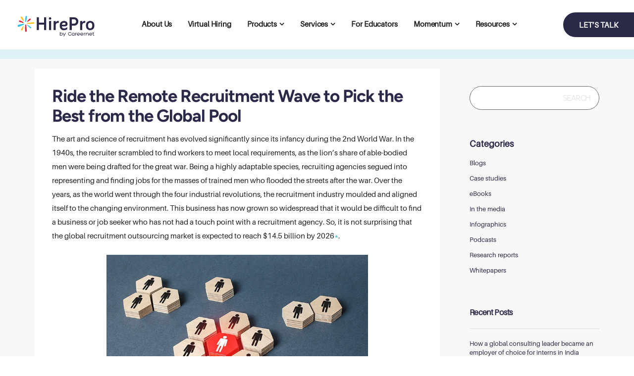

--- FILE ---
content_type: text/html; charset=UTF-8
request_url: https://hirepro.in/resources/blogs/remotely-hire-from-anywhere-anytime-and-at-any-scale
body_size: 63767
content:


<!DOCTYPE html>
<html dir="ltr" lang="en-US" prefix="og: https://ogp.me/ns#">
   <head><meta charset="UTF-8"><script>if(navigator.userAgent.match(/MSIE|Internet Explorer/i)||navigator.userAgent.match(/Trident\/7\..*?rv:11/i)){var href=document.location.href;if(!href.match(/[?&]nowprocket/)){if(href.indexOf("?")==-1){if(href.indexOf("#")==-1){document.location.href=href+"?nowprocket=1"}else{document.location.href=href.replace("#","?nowprocket=1#")}}else{if(href.indexOf("#")==-1){document.location.href=href+"&nowprocket=1"}else{document.location.href=href.replace("#","&nowprocket=1#")}}}}</script><script>(()=>{class RocketLazyLoadScripts{constructor(){this.v="2.0.3",this.userEvents=["keydown","keyup","mousedown","mouseup","mousemove","mouseover","mouseenter","mouseout","mouseleave","touchmove","touchstart","touchend","touchcancel","wheel","click","dblclick","input","visibilitychange"],this.attributeEvents=["onblur","onclick","oncontextmenu","ondblclick","onfocus","onmousedown","onmouseenter","onmouseleave","onmousemove","onmouseout","onmouseover","onmouseup","onmousewheel","onscroll","onsubmit"]}async t(){this.i(),this.o(),/iP(ad|hone)/.test(navigator.userAgent)&&this.h(),this.u(),this.l(this),this.m(),this.k(this),this.p(this),this._(),await Promise.all([this.R(),this.L()]),this.lastBreath=Date.now(),this.S(this),this.P(),this.D(),this.O(),this.M(),await this.C(this.delayedScripts.normal),await this.C(this.delayedScripts.defer),await this.C(this.delayedScripts.async),this.F("domReady"),await this.T(),await this.j(),await this.I(),this.F("windowLoad"),await this.A(),window.dispatchEvent(new Event("rocket-allScriptsLoaded")),this.everythingLoaded=!0,this.lastTouchEnd&&await new Promise((t=>setTimeout(t,500-Date.now()+this.lastTouchEnd))),this.H(),this.F("all"),this.U(),this.W()}i(){this.CSPIssue=sessionStorage.getItem("rocketCSPIssue"),document.addEventListener("securitypolicyviolation",(t=>{this.CSPIssue||"script-src-elem"!==t.violatedDirective||"data"!==t.blockedURI||(this.CSPIssue=!0,sessionStorage.setItem("rocketCSPIssue",!0))}),{isRocket:!0})}o(){window.addEventListener("pageshow",(t=>{this.persisted=t.persisted,this.realWindowLoadedFired=!0}),{isRocket:!0}),window.addEventListener("pagehide",(()=>{this.onFirstUserAction=null}),{isRocket:!0})}h(){let t;function e(e){t=e}window.addEventListener("touchstart",e,{isRocket:!0}),window.addEventListener("touchend",(function i(o){Math.abs(o.changedTouches[0].pageX-t.changedTouches[0].pageX)<10&&Math.abs(o.changedTouches[0].pageY-t.changedTouches[0].pageY)<10&&o.timeStamp-t.timeStamp<200&&(o.target.dispatchEvent(new PointerEvent("click",{target:o.target,bubbles:!0,cancelable:!0,detail:1})),event.preventDefault(),window.removeEventListener("touchstart",e,{isRocket:!0}),window.removeEventListener("touchend",i,{isRocket:!0}))}),{isRocket:!0})}q(t){this.userActionTriggered||("mousemove"!==t.type||this.firstMousemoveIgnored?"keyup"===t.type||"mouseover"===t.type||"mouseout"===t.type||(this.userActionTriggered=!0,this.onFirstUserAction&&this.onFirstUserAction()):this.firstMousemoveIgnored=!0),"click"===t.type&&t.preventDefault(),this.savedUserEvents.length>0&&(t.stopPropagation(),t.stopImmediatePropagation()),"touchstart"===this.lastEvent&&"touchend"===t.type&&(this.lastTouchEnd=Date.now()),"click"===t.type&&(this.lastTouchEnd=0),this.lastEvent=t.type,this.savedUserEvents.push(t)}u(){this.savedUserEvents=[],this.userEventHandler=this.q.bind(this),this.userEvents.forEach((t=>window.addEventListener(t,this.userEventHandler,{passive:!1,isRocket:!0})))}U(){this.userEvents.forEach((t=>window.removeEventListener(t,this.userEventHandler,{passive:!1,isRocket:!0}))),this.savedUserEvents.forEach((t=>{t.target.dispatchEvent(new window[t.constructor.name](t.type,t))}))}m(){this.eventsMutationObserver=new MutationObserver((t=>{const e="return false";for(const i of t){if("attributes"===i.type){const t=i.target.getAttribute(i.attributeName);t&&t!==e&&(i.target.setAttribute("data-rocket-"+i.attributeName,t),i.target["rocket"+i.attributeName]=new Function("event",t),i.target.setAttribute(i.attributeName,e))}"childList"===i.type&&i.addedNodes.forEach((t=>{if(t.nodeType===Node.ELEMENT_NODE)for(const i of t.attributes)this.attributeEvents.includes(i.name)&&i.value&&""!==i.value&&(t.setAttribute("data-rocket-"+i.name,i.value),t["rocket"+i.name]=new Function("event",i.value),t.setAttribute(i.name,e))}))}})),this.eventsMutationObserver.observe(document,{subtree:!0,childList:!0,attributeFilter:this.attributeEvents})}H(){this.eventsMutationObserver.disconnect(),this.attributeEvents.forEach((t=>{document.querySelectorAll("[data-rocket-"+t+"]").forEach((e=>{e.setAttribute(t,e.getAttribute("data-rocket-"+t)),e.removeAttribute("data-rocket-"+t)}))}))}k(t){Object.defineProperty(HTMLElement.prototype,"onclick",{get(){return this.rocketonclick||null},set(e){this.rocketonclick=e,this.setAttribute(t.everythingLoaded?"onclick":"data-rocket-onclick","this.rocketonclick(event)")}})}S(t){function e(e,i){let o=e[i];e[i]=null,Object.defineProperty(e,i,{get:()=>o,set(s){t.everythingLoaded?o=s:e["rocket"+i]=o=s}})}e(document,"onreadystatechange"),e(window,"onload"),e(window,"onpageshow");try{Object.defineProperty(document,"readyState",{get:()=>t.rocketReadyState,set(e){t.rocketReadyState=e},configurable:!0}),document.readyState="loading"}catch(t){console.log("WPRocket DJE readyState conflict, bypassing")}}l(t){this.originalAddEventListener=EventTarget.prototype.addEventListener,this.originalRemoveEventListener=EventTarget.prototype.removeEventListener,this.savedEventListeners=[],EventTarget.prototype.addEventListener=function(e,i,o){o&&o.isRocket||!t.B(e,this)&&!t.userEvents.includes(e)||t.B(e,this)&&!t.userActionTriggered||e.startsWith("rocket-")||t.everythingLoaded?t.originalAddEventListener.call(this,e,i,o):t.savedEventListeners.push({target:this,remove:!1,type:e,func:i,options:o})},EventTarget.prototype.removeEventListener=function(e,i,o){o&&o.isRocket||!t.B(e,this)&&!t.userEvents.includes(e)||t.B(e,this)&&!t.userActionTriggered||e.startsWith("rocket-")||t.everythingLoaded?t.originalRemoveEventListener.call(this,e,i,o):t.savedEventListeners.push({target:this,remove:!0,type:e,func:i,options:o})}}F(t){"all"===t&&(EventTarget.prototype.addEventListener=this.originalAddEventListener,EventTarget.prototype.removeEventListener=this.originalRemoveEventListener),this.savedEventListeners=this.savedEventListeners.filter((e=>{let i=e.type,o=e.target||window;return"domReady"===t&&"DOMContentLoaded"!==i&&"readystatechange"!==i||("windowLoad"===t&&"load"!==i&&"readystatechange"!==i&&"pageshow"!==i||(this.B(i,o)&&(i="rocket-"+i),e.remove?o.removeEventListener(i,e.func,e.options):o.addEventListener(i,e.func,e.options),!1))}))}p(t){let e;function i(e){return t.everythingLoaded?e:e.split(" ").map((t=>"load"===t||t.startsWith("load.")?"rocket-jquery-load":t)).join(" ")}function o(o){function s(e){const s=o.fn[e];o.fn[e]=o.fn.init.prototype[e]=function(){return this[0]===window&&t.userActionTriggered&&("string"==typeof arguments[0]||arguments[0]instanceof String?arguments[0]=i(arguments[0]):"object"==typeof arguments[0]&&Object.keys(arguments[0]).forEach((t=>{const e=arguments[0][t];delete arguments[0][t],arguments[0][i(t)]=e}))),s.apply(this,arguments),this}}if(o&&o.fn&&!t.allJQueries.includes(o)){const e={DOMContentLoaded:[],"rocket-DOMContentLoaded":[]};for(const t in e)document.addEventListener(t,(()=>{e[t].forEach((t=>t()))}),{isRocket:!0});o.fn.ready=o.fn.init.prototype.ready=function(i){function s(){parseInt(o.fn.jquery)>2?setTimeout((()=>i.bind(document)(o))):i.bind(document)(o)}return t.realDomReadyFired?!t.userActionTriggered||t.fauxDomReadyFired?s():e["rocket-DOMContentLoaded"].push(s):e.DOMContentLoaded.push(s),o([])},s("on"),s("one"),s("off"),t.allJQueries.push(o)}e=o}t.allJQueries=[],o(window.jQuery),Object.defineProperty(window,"jQuery",{get:()=>e,set(t){o(t)}})}P(){const t=new Map;document.write=document.writeln=function(e){const i=document.currentScript,o=document.createRange(),s=i.parentElement;let n=t.get(i);void 0===n&&(n=i.nextSibling,t.set(i,n));const c=document.createDocumentFragment();o.setStart(c,0),c.appendChild(o.createContextualFragment(e)),s.insertBefore(c,n)}}async R(){return new Promise((t=>{this.userActionTriggered?t():this.onFirstUserAction=t}))}async L(){return new Promise((t=>{document.addEventListener("DOMContentLoaded",(()=>{this.realDomReadyFired=!0,t()}),{isRocket:!0})}))}async I(){return this.realWindowLoadedFired?Promise.resolve():new Promise((t=>{window.addEventListener("load",t,{isRocket:!0})}))}M(){this.pendingScripts=[];this.scriptsMutationObserver=new MutationObserver((t=>{for(const e of t)e.addedNodes.forEach((t=>{"SCRIPT"!==t.tagName||t.noModule||t.isWPRocket||this.pendingScripts.push({script:t,promise:new Promise((e=>{const i=()=>{const i=this.pendingScripts.findIndex((e=>e.script===t));i>=0&&this.pendingScripts.splice(i,1),e()};t.addEventListener("load",i,{isRocket:!0}),t.addEventListener("error",i,{isRocket:!0}),setTimeout(i,1e3)}))})}))})),this.scriptsMutationObserver.observe(document,{childList:!0,subtree:!0})}async j(){await this.J(),this.pendingScripts.length?(await this.pendingScripts[0].promise,await this.j()):this.scriptsMutationObserver.disconnect()}D(){this.delayedScripts={normal:[],async:[],defer:[]},document.querySelectorAll("script[type$=rocketlazyloadscript]").forEach((t=>{t.hasAttribute("data-rocket-src")?t.hasAttribute("async")&&!1!==t.async?this.delayedScripts.async.push(t):t.hasAttribute("defer")&&!1!==t.defer||"module"===t.getAttribute("data-rocket-type")?this.delayedScripts.defer.push(t):this.delayedScripts.normal.push(t):this.delayedScripts.normal.push(t)}))}async _(){await this.L();let t=[];document.querySelectorAll("script[type$=rocketlazyloadscript][data-rocket-src]").forEach((e=>{let i=e.getAttribute("data-rocket-src");if(i&&!i.startsWith("data:")){i.startsWith("//")&&(i=location.protocol+i);try{const o=new URL(i).origin;o!==location.origin&&t.push({src:o,crossOrigin:e.crossOrigin||"module"===e.getAttribute("data-rocket-type")})}catch(t){}}})),t=[...new Map(t.map((t=>[JSON.stringify(t),t]))).values()],this.N(t,"preconnect")}async $(t){if(await this.G(),!0!==t.noModule||!("noModule"in HTMLScriptElement.prototype))return new Promise((e=>{let i;function o(){(i||t).setAttribute("data-rocket-status","executed"),e()}try{if(navigator.userAgent.includes("Firefox/")||""===navigator.vendor||this.CSPIssue)i=document.createElement("script"),[...t.attributes].forEach((t=>{let e=t.nodeName;"type"!==e&&("data-rocket-type"===e&&(e="type"),"data-rocket-src"===e&&(e="src"),i.setAttribute(e,t.nodeValue))})),t.text&&(i.text=t.text),t.nonce&&(i.nonce=t.nonce),i.hasAttribute("src")?(i.addEventListener("load",o,{isRocket:!0}),i.addEventListener("error",(()=>{i.setAttribute("data-rocket-status","failed-network"),e()}),{isRocket:!0}),setTimeout((()=>{i.isConnected||e()}),1)):(i.text=t.text,o()),i.isWPRocket=!0,t.parentNode.replaceChild(i,t);else{const i=t.getAttribute("data-rocket-type"),s=t.getAttribute("data-rocket-src");i?(t.type=i,t.removeAttribute("data-rocket-type")):t.removeAttribute("type"),t.addEventListener("load",o,{isRocket:!0}),t.addEventListener("error",(i=>{this.CSPIssue&&i.target.src.startsWith("data:")?(console.log("WPRocket: CSP fallback activated"),t.removeAttribute("src"),this.$(t).then(e)):(t.setAttribute("data-rocket-status","failed-network"),e())}),{isRocket:!0}),s?(t.fetchPriority="high",t.removeAttribute("data-rocket-src"),t.src=s):t.src="data:text/javascript;base64,"+window.btoa(unescape(encodeURIComponent(t.text)))}}catch(i){t.setAttribute("data-rocket-status","failed-transform"),e()}}));t.setAttribute("data-rocket-status","skipped")}async C(t){const e=t.shift();return e?(e.isConnected&&await this.$(e),this.C(t)):Promise.resolve()}O(){this.N([...this.delayedScripts.normal,...this.delayedScripts.defer,...this.delayedScripts.async],"preload")}N(t,e){this.trash=this.trash||[];let i=!0;var o=document.createDocumentFragment();t.forEach((t=>{const s=t.getAttribute&&t.getAttribute("data-rocket-src")||t.src;if(s&&!s.startsWith("data:")){const n=document.createElement("link");n.href=s,n.rel=e,"preconnect"!==e&&(n.as="script",n.fetchPriority=i?"high":"low"),t.getAttribute&&"module"===t.getAttribute("data-rocket-type")&&(n.crossOrigin=!0),t.crossOrigin&&(n.crossOrigin=t.crossOrigin),t.integrity&&(n.integrity=t.integrity),t.nonce&&(n.nonce=t.nonce),o.appendChild(n),this.trash.push(n),i=!1}})),document.head.appendChild(o)}W(){this.trash.forEach((t=>t.remove()))}async T(){try{document.readyState="interactive"}catch(t){}this.fauxDomReadyFired=!0;try{await this.G(),document.dispatchEvent(new Event("rocket-readystatechange")),await this.G(),document.rocketonreadystatechange&&document.rocketonreadystatechange(),await this.G(),document.dispatchEvent(new Event("rocket-DOMContentLoaded")),await this.G(),window.dispatchEvent(new Event("rocket-DOMContentLoaded"))}catch(t){console.error(t)}}async A(){try{document.readyState="complete"}catch(t){}try{await this.G(),document.dispatchEvent(new Event("rocket-readystatechange")),await this.G(),document.rocketonreadystatechange&&document.rocketonreadystatechange(),await this.G(),window.dispatchEvent(new Event("rocket-load")),await this.G(),window.rocketonload&&window.rocketonload(),await this.G(),this.allJQueries.forEach((t=>t(window).trigger("rocket-jquery-load"))),await this.G();const t=new Event("rocket-pageshow");t.persisted=this.persisted,window.dispatchEvent(t),await this.G(),window.rocketonpageshow&&window.rocketonpageshow({persisted:this.persisted})}catch(t){console.error(t)}}async G(){Date.now()-this.lastBreath>45&&(await this.J(),this.lastBreath=Date.now())}async J(){return document.hidden?new Promise((t=>setTimeout(t))):new Promise((t=>requestAnimationFrame(t)))}B(t,e){return e===document&&"readystatechange"===t||(e===document&&"DOMContentLoaded"===t||(e===window&&"DOMContentLoaded"===t||(e===window&&"load"===t||e===window&&"pageshow"===t)))}static run(){(new RocketLazyLoadScripts).t()}}RocketLazyLoadScripts.run()})();</script>
	   
      
      <meta name="viewport" content="width=device-width, initial-scale=1">
      <link rel="profile" href="http://gmpg.org/xfn/11">
 <link data-minify="1" rel="preload" href="https://hirepro.in/wp-content/cache/min/1/ajax/libs/font-awesome/6.4.2/css/all.min.css?ver=1768413079" data-rocket-async="style" as="style" onload="this.onload=null;this.rel='stylesheet'" onerror="this.removeAttribute('data-rocket-async')"  crossorigin="anonymous" referrerpolicy="no-referrer" />
                    
      <link rel="pingback" href="https://hirepro.in/xmlrpc.php" />
      <title>Ride the Remote Recruitment Wave to Pick the Best from the Global Pool - HirePro</title>
<style id="rocket-critical-css">.fa{font-family:var(--fa-style-family,"Font Awesome 6 Free");font-weight:var(--fa-style,900)}.fa{-moz-osx-font-smoothing:grayscale;-webkit-font-smoothing:antialiased;display:var(--fa-display,inline-block);font-style:normal;font-variant:normal;line-height:1;text-rendering:auto}.fa-user:before{content:"\f007"}.fa-angle-up:before{content:"\f106"}:host,:root{--fa-style-family-brands:"Font Awesome 6 Brands";--fa-font-brands:normal 400 1em/1 "Font Awesome 6 Brands"}:host,:root{--fa-font-regular:normal 400 1em/1 "Font Awesome 6 Free"}:host,:root{--fa-style-family-classic:"Font Awesome 6 Free";--fa-font-solid:normal 900 1em/1 "Font Awesome 6 Free"}@font-face{font-family:"FontAwesome";font-display:swap;src:url(https://cdnjs.cloudflare.com/ajax/libs/font-awesome/6.4.2/css/../webfonts/fa-solid-900.woff2) format("woff2"),url(https://cdnjs.cloudflare.com/ajax/libs/font-awesome/6.4.2/css/../webfonts/fa-solid-900.ttf) format("truetype")}@font-face{font-family:"FontAwesome";font-display:swap;src:url(https://cdnjs.cloudflare.com/ajax/libs/font-awesome/6.4.2/css/../webfonts/fa-brands-400.woff2) format("woff2"),url(https://cdnjs.cloudflare.com/ajax/libs/font-awesome/6.4.2/css/../webfonts/fa-brands-400.ttf) format("truetype")}@font-face{font-family:"FontAwesome";font-display:swap;src:url(https://cdnjs.cloudflare.com/ajax/libs/font-awesome/6.4.2/css/../webfonts/fa-regular-400.woff2) format("woff2"),url(https://cdnjs.cloudflare.com/ajax/libs/font-awesome/6.4.2/css/../webfonts/fa-regular-400.ttf) format("truetype");unicode-range:u+f003,u+f006,u+f014,u+f016-f017,u+f01a-f01b,u+f01d,u+f022,u+f03e,u+f044,u+f046,u+f05c-f05d,u+f06e,u+f070,u+f087-f088,u+f08a,u+f094,u+f096-f097,u+f09d,u+f0a0,u+f0a2,u+f0a4-f0a7,u+f0c5,u+f0c7,u+f0e5-f0e6,u+f0eb,u+f0f6-f0f8,u+f10c,u+f114-f115,u+f118-f11a,u+f11c-f11d,u+f133,u+f147,u+f14e,u+f150-f152,u+f185-f186,u+f18e,u+f190-f192,u+f196,u+f1c1-f1c9,u+f1d9,u+f1db,u+f1e3,u+f1ea,u+f1f7,u+f1f9,u+f20a,u+f247-f248,u+f24a,u+f24d,u+f255-f25b,u+f25d,u+f271-f274,u+f278,u+f27b,u+f28c,u+f28e,u+f29c,u+f2b5,u+f2b7,u+f2ba,u+f2bc,u+f2be,u+f2c0-f2c1,u+f2c3,u+f2d0,u+f2d2,u+f2d4,u+f2dc}@font-face{font-family:"FontAwesome";font-display:swap;src:url(https://cdnjs.cloudflare.com/ajax/libs/font-awesome/6.4.2/css/../webfonts/fa-v4compatibility.woff2) format("woff2"),url(https://cdnjs.cloudflare.com/ajax/libs/font-awesome/6.4.2/css/../webfonts/fa-v4compatibility.ttf) format("truetype");unicode-range:u+f041,u+f047,u+f065-f066,u+f07d-f07e,u+f080,u+f08b,u+f08e,u+f090,u+f09a,u+f0ac,u+f0ae,u+f0b2,u+f0d0,u+f0d6,u+f0e4,u+f0ec,u+f10a-f10b,u+f123,u+f13e,u+f148-f149,u+f14c,u+f156,u+f15e,u+f160-f161,u+f163,u+f175-f178,u+f195,u+f1f8,u+f219,u+f27a}:root{--swiper-theme-color:#007aff}:root{--swiper-navigation-size:44px}html{font-family:sans-serif;-webkit-text-size-adjust:100%;-ms-text-size-adjust:100%}body{margin:0}nav{display:block}a{background-color:transparent}strong{font-weight:bold}h1{margin:.67em 0;font-size:2em}img{border:0}svg:not(:root){overflow:hidden}button,input,textarea{margin:0;font:inherit;color:inherit}button{overflow:visible}button{text-transform:none}button,input[type="submit"]{-webkit-appearance:button}button::-moz-focus-inner,input::-moz-focus-inner{padding:0;border:0}input{line-height:normal}fieldset{padding:.35em .625em .75em;margin:0 2px;border:1px solid #c0c0c0}textarea{overflow:auto}*{-webkit-box-sizing:border-box;-moz-box-sizing:border-box;box-sizing:border-box}*:before,*:after{-webkit-box-sizing:border-box;-moz-box-sizing:border-box;box-sizing:border-box}html{font-size:10px}body{font-family:"Helvetica Neue",Helvetica,Arial,sans-serif;font-size:14px;line-height:1.42857143;color:#666;background-color:#fff}input,button,textarea{font-family:inherit;font-size:inherit;line-height:inherit}a{color:#337ab7;text-decoration:none}img{vertical-align:middle}h1,h4,h5{font-family:inherit;font-weight:500;line-height:1.1;color:inherit}h1{margin-top:20px;margin-bottom:10px}h4,h5{margin-top:10px;margin-bottom:10px}h1{font-size:36px}h4{font-size:18px}h5{font-size:14px}p{margin:0 0 10px}ul{margin-top:0;margin-bottom:10px}ul ul{margin-bottom:0}.container{padding-right:15px;padding-left:15px;margin-right:auto;margin-left:auto}@media (min-width:960px){.container{width:750px}}@media (min-width:992px){.container{width:970px}}@media (min-width:1200px){.container{width:1240px}}.col-md-3,.col-lg-3,.col-md-4,.col-md-9,.col-lg-9,.col-xs-12,.col-sm-12,.col-md-12{position:relative;min-height:1px;padding-right:15px;padding-left:15px}.col-xs-12{float:left}.col-xs-12{width:100%}@media (min-width:960px){.col-sm-12{float:left}.col-sm-12{width:100%}}@media (min-width:992px){.col-md-3,.col-md-4,.col-md-9,.col-md-12{float:left}.col-md-12{width:100%}.col-md-9{width:75%}.col-md-4{width:33.33333333%}.col-md-3{width:25%}}@media (min-width:1200px){.col-lg-3,.col-lg-9{float:left}.col-lg-9{width:75%}.col-lg-3{width:25%}}fieldset{min-width:0;padding:0;margin:0;border:0}label{display:inline-block;max-width:100%;margin-bottom:5px;font-weight:bold}.form-control{display:block;width:100%;height:34px;padding:6px 12px;font-size:14px;line-height:1.42857143;color:#555;background-color:#fff;background-image:none;border:1px solid #ccc;border-radius:4px;-webkit-box-shadow:inset 0 1px 1px rgba(0,0,0,.075);box-shadow:inset 0 1px 1px rgba(0,0,0,.075)}.form-control::-moz-placeholder{color:#999;opacity:1}.form-control:-ms-input-placeholder{color:#999}.form-control::-webkit-input-placeholder{color:#999}.collapse{display:none}.dropdown{position:relative}.dropdown-menu{position:absolute;top:100%;left:0;z-index:1000;display:none;float:left;min-width:160px;padding:5px 0;margin:2px 0 0;font-size:14px;text-align:left;list-style:none;background-color:#fff;-webkit-background-clip:padding-box;background-clip:padding-box;border:1px solid #ccc;border:1px solid rgba(0,0,0,.15);border-radius:4px;-webkit-box-shadow:0 6px 12px rgba(0,0,0,.175);box-shadow:0 6px 12px rgba(0,0,0,.175)}.dropdown-menu>li>a{display:block;padding:3px 20px;clear:both;font-weight:normal;line-height:1.42857143;color:#333;white-space:nowrap}@media (min-width:960px){.navbar-right .dropdown-menu{right:0;left:auto}}.nav{padding-left:0;margin-bottom:0;list-style:none}.nav>li{position:relative;display:block}.nav>li>a{position:relative;display:block;padding:10px 15px}.navbar{position:relative;min-height:50px;margin-bottom:20px;border:1px solid transparent}@media (min-width:960px){.navbar{border-radius:4px}}@media (min-width:960px){.navbar-header{float:left}}.navbar-collapse{padding-right:15px;padding-left:15px;overflow-x:visible;-webkit-overflow-scrolling:touch;border-top:1px solid transparent;-webkit-box-shadow:inset 0 1px 0 rgba(255,255,255,.1);box-shadow:inset 0 1px 0 rgba(255,255,255,.1)}@media (min-width:960px){.navbar-collapse{width:auto;border-top:0;-webkit-box-shadow:none;box-shadow:none}.navbar-collapse.collapse{display:block!important;height:auto!important;padding-bottom:0;overflow:visible!important}.navbar-fixed-top .navbar-collapse{padding-right:0;padding-left:0}}.navbar-fixed-top .navbar-collapse{max-height:340px}@media (max-device-width:480px) and (orientation:landscape){.navbar-fixed-top .navbar-collapse{max-height:200px}}.container>.navbar-header,.container>.navbar-collapse{margin-right:-15px;margin-left:-15px}@media (min-width:960px){.container>.navbar-header,.container>.navbar-collapse{margin-right:0;margin-left:0}}.navbar-fixed-top{position:fixed;right:0;left:0;z-index:1030}@media (min-width:960px){.navbar-fixed-top{border-radius:0}}.navbar-fixed-top{top:0;border-width:0 0 1px}.navbar-toggle{position:relative;float:right;padding:9px 10px;margin-top:8px;margin-right:15px;margin-bottom:8px;background-color:transparent;background-image:none;border:1px solid transparent;border-radius:4px}.navbar-toggle .icon-bar{display:block;width:22px;height:2px;border-radius:1px}.navbar-toggle .icon-bar+.icon-bar{margin-top:4px}@media (min-width:960px){.navbar-toggle{display:none}}.navbar-nav{margin:7.5px -15px}.navbar-nav>li>a{padding-top:10px;padding-bottom:10px;line-height:20px}@media (min-width:960px){.navbar-nav{float:left;margin:0}.navbar-nav>li{float:left}.navbar-nav>li>a{padding-top:15px;padding-bottom:15px}}.navbar-nav>li>.dropdown-menu{margin-top:0;border-top-left-radius:0;border-top-right-radius:0}@media (min-width:960px){.navbar-right{float:right!important;margin-right:-15px}}.navbar-default{background-color:#f8f8f8;border-color:#e7e7e7}.navbar-default .navbar-nav>li>a{color:#777}.navbar-default .navbar-toggle{border-color:#ddd}.navbar-default .navbar-toggle .icon-bar{background-color:#888}.navbar-default .navbar-collapse{border-color:#e7e7e7}.container:before,.container:after,.nav:before,.nav:after,.navbar:before,.navbar:after,.navbar-header:before,.navbar-header:after,.navbar-collapse:before,.navbar-collapse:after{display:table;content:" "}.container:after,.nav:after,.navbar:after,.navbar-header:after,.navbar-collapse:after{clear:both}@-ms-viewport{width:device-width}html{font-size:100%}body{overflow-x:hidden;font-weight:400;font-family:Aileron!important;padding:0}a{outline:0;text-decoration:none}p{margin-bottom:0}.screen-reader-text{clip:rect(1px,1px,1px,1px);position:absolute!important;height:1px;width:1px;overflow:hidden}h1,h4,h5{font-weight:700}h1{letter-spacing:-1px}h4,h5{margin-bottom:5px;line-height:28px}.container{padding:0;position:relative}#wrapper{position:relative;background:#fff;z-index:10}#logo{float:left;margin-top:1px}#logo .logo{font-weight:700;font-size:26px;line-height:99px;margin:0;display:block;float:left;letter-spacing:-.7px}.navbar .container #logo .logo{margin-left:15px}.logo img{height:auto}.nav-logo{display:none}.single-post #logo .fixed-logo{display:none}.single-post #logo .nav-logo{display:initial;border-radius:0}.navbar-default{border-color:transparent;width:inherit;top:inherit}.navbar-default .navbar-collapse{border:none;box-shadow:none}.navbar-default .navbar-toggle{border:none;margin-right:-10px;margin-top:16px}.navbar-default .nav li a{font-size:14px;opacity:1;padding:0 16px;margin:0;letter-spacing:.5px;line-height:1;font-weight:700;letter-spacing:-.1px}.navbar-fixed-top .navbar-collapse{max-height:100%}.modal-menu-item{border-radius:30px;font-size:12px;font-weight:900;padding:0 30px;margin:25px 0 0 15px;text-transform:uppercase;box-sizing:content-box;display:block;float:right;line-height:46px;margin-right:15px}@media (min-width:960px){.navbar.navbar-default{color:#fff;padding:0 0;border:0;background-color:transparent;z-index:1090}.navbar-default{padding:0}}#main-menu .navbar-nav .menu-item-has-children .dropdown-menu{display:block;opacity:0;visibility:hidden;-webkit-transform:translateY(10px);-ms-transform:translateY(10px);transform:translateY(10px);border:1px solid rgba(0,0,0,.08);border-top-width:5px;border-top-style:solid}#main-menu .navbar-nav .menu-item a{padding-top:43px;padding-bottom:10px}#main-menu .navbar-nav .menu-item .dropdown-menu .menu-item a{padding:5px 10px}#main-menu .navbar-nav .dropdown-menu{padding:15px 18px;border:none;border-radius:0;box-shadow:none;min-width:230px;left:-12px;top:auto}#main-menu .navbar-nav .dropdown-menu a{margin:0;padding:5px 10px;line-height:20px;background:transparent;white-space:inherit}#main-menu .navbar-nav>.menu-item-has-children>a:after{margin-right:10px;color:inherit;content:"\f107";font:normal normal normal 14px/1 FontAwesome;font-weight:700;margin:0;font-size:15px;display:inline-block;background:0 0;margin-left:5px}.wpcf7-form{text-align:left}.wpcf7-form label{display:block}.wpcf7-form-control-wrap{position:relative;margin-right:40px;width:100%;display:inline-block}.wpcf7-form textarea{width:100%;background-color:transparent;border-radius:25px;outline:none;display:inline-block;padding:0 30px;resize:none;height:100px;padding-top:10px;font-size:12px;font-weight:600;text-shadow:none;border:2px solid #e8e9e9}.wpcf7 .wpcf7-text{margin-bottom:10px}.wpcf7 .wpcf7-text,.wpcf7 .wpcf7-email{width:100%;height:48px;background-color:transparent;color:#333;border:2px solid #fff;border-radius:25px;outline:none;display:inline-block;padding:0 30px;font-size:13px;font-weight:400;text-shadow:none;border:2px solid #e8e9e9}.back-to-top{position:fixed;z-index:9999;bottom:22px;right:-50px;text-decoration:none;color:#000;background-color:rgba(51,51,51,.25);font-size:14px;-webkit-border-radius:3px;-moz-border-radius:3px;border-radius:90px;width:40px;height:40px;text-align:center;line-height:40px}.back-to-top .fa{color:#fff}#posts-content{padding:200px 0;padding-bottom:100px}#posts-content{max-width:1170px}#posts-content .post .blog-single-title,#posts-content .blog-single-content .blog-single-title{font-weight:700;line-height:30px;font-size:22px;text-align:left;margin-top:0}#posts-content .entry-meta{width:100%;margin-bottom:32px;color:inherit;font-size:13px;font-weight:400;padding-top:6px;line-height:1.3;margin-top:0}#posts-content .post{margin-bottom:60px;background:#fff;padding:35px;padding-bottom:45px;border-radius:10px;font-size:inherit;overflow:hidden;margin-right:30px}.single-post #posts-content .post{margin-bottom:55px}#posts-content img{max-width:100%;height:auto}#posts-content .wp-post-image{margin-bottom:30px;margin-left:-35px;margin-top:-35px;width:auto;max-width:calc(100% + 70px)}.entry-meta .fa{margin-right:7px;font-size:12px}.entry-meta span{margin-right:15px}.widget-title{font-size:16px;font-family:inherit;text-align:left;font-weight:700;margin:0;letter-spacing:-.3px;line-height:40px}.blog_widget{margin-bottom:55px;padding-left:0}.blog_widget ul{padding:0;list-style-type:none}.blog_widget ul li{font-size:13px;color:inherit;list-style-type:none;line-height:35px}.blog_widget ul li a{display:block;margin-bottom:14px;color:inherit;font-size:13px;line-height:22px;font-weight:400}.blog_widget ul li a{margin-bottom:1em;line-height:1.4em}#posts-content .post h1{text-align:left;font-size:50px;line-height:50px;margin-bottom:25px;margin-top:25px}#posts-content .post p{margin-bottom:20px}.single-post img{max-width:100%;height:auto;border-radius:10px}.wpcf7 .wpcf7-submit{text-align:center;height:44px;border-radius:30px;min-width:210px;font-size:12px;font-weight:900;padding:0 25px;margin:auto;display:table;box-sizing:border-box;line-height:44px;outline:none;background:transparent}.wpcf7 .wpcf7-submit{width:100%;border:none;color:#fff;margin-top:20px}.wpcf7 .wpcf7-submit{float:left;height:48px;line-height:46px}.searchform{position:relative}.searchform #s{width:100%;padding:0 20px;border:none;outline:none;font-size:13px;line-height:48px;height:48px;border-radius:3px;margin-top:5px;background:#fff;color:#666;border-radius:25px}.searchform #searchsubmit{position:absolute;outline:none;background:none;margin-top:5px;border:none;top:0;color:#eaeaea;padding:12px 18px;right:0;font-family:'FontAwesome',sans-serif}.blog-content p{margin-bottom:25px}.single-post #wrapper{background:#f8f8f8}#wrapper .widget-title{padding:0 0 25px 0;margin:0 0 20px 0;border-bottom:1px solid rgba(34,35,40,.13);line-height:1;font-size:16px}.blog_widget{font-size:13px;line-height:25px}#posts-content .post .blog-single-title{margin-bottom:12px}#posts-content .entry-meta,#posts-content .entry-meta a{color:#333}.single-post .navbar.navbar-default{padding:0;margin:0}.navbar.navbar-default{position:fixed;background:#fff}.pswp .pswp__caption__center{display:none}.pswp .pswp__bg{background:#000;background:rgba(0,0,0,.75)}.pswp .pswp__button--arrow--left:before,.pswp .pswp__button--arrow--right:before,.pswp .pswp__caption{background-color:transparent}@media (max-width:960px){.wpcf7-form textarea{min-width:100%;max-width:100%}.navbar .container #logo .logo{margin-left:0;line-height:47px;font-size:22px}.single-post .navbar-default .container{width:100%}.navbar-nav{margin:0;margin-top:30px;margin-bottom:30px;text-align:left}.modal-menu-item{margin-top:0;margin-bottom:20px;width:100%;text-align:center;float:none;margin-left:auto;margin-right:auto;padding:0}#main-menu .navbar-nav .dropdown-menu{padding:0;border:none;border-radius:0;box-shadow:none;min-width:230px;left:auto;visibility:visible;float:none;opacity:1;margin-bottom:20px;width:100%;top:auto;position:relative}#main-menu .navbar-nav .menu-item .dropdown-menu .menu-item a{padding:10px}#main-menu .navbar-nav .menu-item-has-children .dropdown-menu{display:none}#main-menu .navbar-nav .menu-item-has-children a{width:calc(100% - 40px)}.navbar-fixed-top .navbar-collapse{overflow-y:scroll;max-height:calc(100vh - 65px)}#main-menu .navbar-nav>.menu-item-has-children>a:after{display:none}.navbar-default .nav li a{margin-top:15px}#main-menu .navbar-nav .menu-item a{padding:5px;padding-top:12px;padding-bottom:12px;margin:0}.fixed-logo{display:none}.nav-logo{display:initial}.container{padding-right:20px;padding-left:20px}html{width:100%;overflow-x:hidden}.navbar-fixed-top{padding:8px 10px;min-height:65px}.navbar-fixed-top .page-scroll{margin:0}.logo img{max-height:40px;margin-top:12px;margin-left:5px}p{font-size:16px;line-height:30px;margin-bottom:20px}.wpcf7 .wpcf7-text,.wpcf7 .wpcf7-email{min-width:100%;width:100%}.wpcf7 .wpcf7-submit{width:100%}.wpcf7 .wpcf7-form{width:100%;margin:auto}.wpcf7 .wpcf7-form .wpcf7-form-control-wrap{width:100%!important;margin:0;margin-bottom:10px}#posts-content .post .blog-single-title,#posts-content .blog-single-content .blog-single-title{font-size:18px;line-height:30px;margin-bottom:18px;margin-top:5px}#posts-content .wp-post-image{margin-bottom:20px}#posts-content .entry-meta span{width:100%;float:left;width:auto;font-weight:700;line-height:1;margin-bottom:8px}#posts-content .entry-meta{float:left;margin-bottom:15px}#posts-content .post{margin-bottom:30px;border-radius:0;margin-right:0;padding:20px;padding-bottom:10px}.blog_widget{padding-left:0;margin-bottom:50px;margin-top:10px}.blog-single-content{padding-bottom:0;border-bottom:none}.single-post #posts-content .post{margin-bottom:0}#wrapper{margin-bottom:0!important;padding-top:65px}.single-post .navbar.navbar-default{padding:8px 10px;min-height:65px;position:fixed}#posts-content{padding:50px 0 0 0}.wpcf7 .wpcf7-submit{width:100%;margin-bottom:20px}.back-to-top{z-index:999}}@media (min-width:960px) and (max-width:1180px){.navbar .modal-menu-item{display:none!important}}@media (min-width:767px) and (max-width:1024px){.single-post .navbar-default .container{width:100%}}.navbar-default{background:#fff}.wp-block-columns{width:fit-content}.blog-single-content a{color:#01a8bb}.scriptlesssocialsharing{box-sizing:border-box;margin:55px auto!important}ul.dropdown-menu li a{font-size:14px!important}ul.dropdown-menu li a{font-size:13px!important}.pro-cnt input.wpcf7-form-control{margin-bottom:20px}.pro-cnt textarea.wpcf7-form-control.wpcf7-textarea{background-color:#ffffff!important;padding:15px 11px!important;min-height:116px!important}.navbar-default .nav li a,.modal-menu-item{font-family:Aileron!important}.wpcf7 .wpcf7-text,.wpcf7 .wpcf7-email{border:1px solid #fcbe11}.wpcf7 .wpcf7-text,.wpcf7 .wpcf7-email{border:1px solid #fcbe11}input[type="text"],.wpcf7 .wpcf7-text,.wpcf7 .wpcf7-email{border:1px solid #01a8bb}.nws-whitepaper .wpcf7-submit{border-radius:30px;letter-spacing:1px;background:#fcbe11!important;font-size:16px;color:#2a2948;text-transform:capitalize;border:1px solid #01a8bb!important}a.modal-menu-item.menu-item{background:#2a2948;position:fixed;right:0;margin-right:0;border-radius:30px 0 0 30px}.blog-single h1.blog-single-title{font-size:35px!important;line-height:40px!important}.searchform #s{border:1px solid}.hirepro-sideblog{padding-top:30px}.hirepro-sideblog #block-9{margin-bottom:15px!important}#posts-content .post{margin-bottom:30px;background:#fff;padding:35px;padding-bottom:5px}#posts-content .wp-post-image{margin-top:0;margin-left:0}.wpcf7 .wpcf7-text{width:100%;height:48px;background-color:transparent;color:#000;margin:20px 0;outline:none;display:inline-block;padding:0 10px;font-size:13px;font-weight:400;text-shadow:none}.wpcf7 .wpcf7-text{width:100%;height:48px;background-color:transparent;color:#000;margin:0 0;outline:none;display:inline-block;padding:0 10px;font-size:13px;font-weight:400;text-shadow:none}.pum-theme-5552 .pum-title,.pum-theme-enterprise-blue .pum-title{text-align:center!important}#custom-bg{height:119px!important;background:auto;background:#def1f7!important}.page-content.comments-content{display:none}.wpcf7 .wpcf7-text,.wpcf7 .wpcf7-email{background:#ffffff!important;border-radius:0px!important}@media (max-width:768px){#posts-content .wp-post-image{max-width:calc(80% + 56px)}}@media (min-width:1800px) and (max-width:2200px){.navbar-nav>li{float:left;padding-left:18px;position:relative;left:120px}}@media (min-width:1200px) and (max-width:1299px){.navbar-nav{float:left;margin-right:200px;position:relative;bottom:2px}}@media (min-width:1400px) and (max-width:1560px){.navbar-nav{float:left;margin-right:100px;position:relative;bottom:2px}}@media (min-width:1300px) and (max-width:1400px){.navbar-nav{float:left;margin-right:100px;position:relative;bottom:2px}}@media (max-width:768px){.navbar-fixed-top{padding:0 0;min-height:65px}}@media (max-width:980px){a.modal-menu-item.menu-item{background:#2a2948;position:fixed;right:5px;text-transform:capitalize;width:96%;margin-right:0;border-radius:30px}h4{margin-bottom:10px!important}}@media (max-width:767px){h1{font-size:40px;text-align:center}}#posts-content .post{border-radius:0}.entry-meta{display:none}.navbar.navbar-default a.modal-menu-item.menu-item{color:#ffffff!important}.single-post img{border-radius:0}body{font-family:Aileron!important}a.modal-menu-item.menu-item{color:#ffffff!important}.scriptlesssocialsharing .button.twitter .sss-name{position:relative;visibility:hidden}.scriptlesssocialsharing .button.twitter .sss-name:after{visibility:visible;position:absolute;top:0;left:0;content:"Twitter"}.wpcf7-form textarea{border:1px solid #01a8bb}.wp-block-categories{box-sizing:border-box}.wp-block-columns{align-items:normal!important;box-sizing:border-box;display:flex;flex-wrap:wrap!important}@media (min-width:782px){.wp-block-columns{flex-wrap:nowrap!important}}@media (max-width:781px){.wp-block-columns:not(.is-not-stacked-on-mobile)>.wp-block-column{flex-basis:100%!important}}@media (min-width:782px){.wp-block-columns:not(.is-not-stacked-on-mobile)>.wp-block-column{flex-basis:0;flex-grow:1}.wp-block-columns:not(.is-not-stacked-on-mobile)>.wp-block-column[style*=flex-basis]{flex-grow:0}}.wp-block-column{flex-grow:1;min-width:0;overflow-wrap:break-word;word-break:break-word}.wp-block-group{box-sizing:border-box}ul{box-sizing:border-box}:root{--wp--preset--font-size--normal:16px;--wp--preset--font-size--huge:42px}.has-text-align-left{text-align:left}.screen-reader-text{border:0;clip-path:inset(50%);height:1px;margin:-1px;overflow:hidden;padding:0;position:absolute;width:1px;word-wrap:normal!important}.wpcf7 .screen-reader-response{position:absolute;overflow:hidden;clip:rect(1px,1px,1px,1px);clip-path:inset(50%);height:1px;width:1px;margin:-1px;padding:0;border:0;word-wrap:normal!important}.wpcf7 .hidden-fields-container{display:none}.wpcf7 form .wpcf7-response-output{margin:2em .5em 1em;padding:.2em 1em;border:2px solid #00a0d2}.wpcf7 form.init .wpcf7-response-output{display:none}.wpcf7-form-control-wrap{position:relative}.wpcf7 input[type="email"]{direction:ltr}.scriptlesssocialsharing{box-sizing:border-box;margin:18px auto}.scriptlesssocialsharing a.button{border:none;border-radius:0;box-shadow:none;color:#fff;line-height:1;margin:0;text-align:center;text-decoration:none}.scriptlesssocialsharing .screen-reader-text{position:absolute;clip:rect(1px,1px,1px,1px);height:1px;width:1px;border:0;overflow:hidden}.scriptlesssocialsharing__buttons{display:flex;flex-wrap:wrap}.scriptlesssocialsharing__buttons a.button{border:1px solid;display:flex;justify-content:center;align-items:center}.scriptlesssocialsharing__icon{display:inline-block;fill:currentColor;font-size:18px;height:1em;width:1em}.scriptlesssocialsharing__icon+.sss-name{margin-left:8px}.scriptlesssocialsharing .button.twitter{background-color:rgba(20,23,26,.8)}.scriptlesssocialsharing .button.facebook{background-color:rgba(59,89,152,.8)}.scriptlesssocialsharing .button.linkedin{background-color:rgba(0,119,181,.8)}.screen-reader-text{clip:rect(1px,1px,1px,1px);position:absolute!important}.pswp{display:none;position:absolute;width:100%;height:100%;left:0;top:0;overflow:hidden;-ms-touch-action:none;touch-action:none;z-index:1500;-webkit-text-size-adjust:100%;-webkit-backface-visibility:hidden;outline:none}.pswp *{-webkit-box-sizing:border-box;box-sizing:border-box}.pswp__bg{position:absolute;left:0;top:0;width:100%;height:100%;background:#000;opacity:0;transform:translateZ(0);-webkit-backface-visibility:hidden;will-change:opacity}.pswp__scroll-wrap{position:absolute;left:0;top:0;width:100%;height:100%;overflow:hidden}.pswp__container{-ms-touch-action:none;touch-action:none;position:absolute;left:0;right:0;top:0;bottom:0}.pswp__container{-webkit-touch-callout:none}.pswp__bg{will-change:opacity}.pswp__container{-webkit-backface-visibility:hidden}.pswp__item{position:absolute;left:0;right:0;top:0;bottom:0;overflow:hidden}.pswp__button{width:44px;height:44px;position:relative;background:none;overflow:visible;-webkit-appearance:none;display:block;border:0;padding:0;margin:0;float:right;opacity:.75;-webkit-box-shadow:none;box-shadow:none}.pswp__button::-moz-focus-inner{padding:0;border:0}.pswp__button,.pswp__button--arrow--left:before,.pswp__button--arrow--right:before{background:url(https://hirepro.in/wp-content/plugins/keydesign-addon/assets/img/photoswipe/default-skin.png) 0 0 no-repeat;background-size:264px 88px;width:44px;height:44px}.pswp__button--close{background-position:0 -44px}.pswp__button--fs{display:none}.pswp__button--zoom{display:none;background-position:-88px 0}.pswp__button--arrow--left,.pswp__button--arrow--right{background:none;top:50%;margin-top:-50px;width:70px;height:100px;position:absolute}.pswp__button--arrow--left{left:0}.pswp__button--arrow--right{right:0}.pswp__button--arrow--left:before,.pswp__button--arrow--right:before{content:'';top:35px;background-color:rgba(0,0,0,.3);height:30px;width:32px;position:absolute}.pswp__button--arrow--left:before{left:6px;background-position:-138px -44px}.pswp__button--arrow--right:before{right:6px;background-position:-94px -44px}.pswp__counter{position:absolute;left:0;top:0;height:44px;font-size:13px;line-height:44px;color:#FFF;opacity:.75;padding:0 10px}.pswp__caption{position:absolute;left:0;bottom:0;width:100%;min-height:44px}.pswp__caption__center{text-align:left;max-width:420px;margin:0 auto;font-size:13px;padding:10px;line-height:20px;color:#CCC}.pswp__preloader{width:44px;height:44px;position:absolute;top:0;left:50%;margin-left:-22px;opacity:0;will-change:opacity;direction:ltr}.pswp__preloader__icn{width:20px;height:20px;margin:12px}@media screen and (max-width:1024px){.pswp__preloader{position:relative;left:auto;top:auto;margin:0;float:right}}.pswp__ui{-webkit-font-smoothing:auto;visibility:visible;opacity:1;z-index:1550}.pswp__top-bar{position:absolute;left:0;top:0;height:44px;width:100%}.pswp__caption,.pswp__top-bar{-webkit-backface-visibility:hidden;will-change:opacity}.pswp__top-bar,.pswp__caption{background-color:rgba(0,0,0,.5)}.pswp__ui--hidden .pswp__top-bar,.pswp__ui--hidden .pswp__caption,.pswp__ui--hidden .pswp__button--arrow--left,.pswp__ui--hidden .pswp__button--arrow--right{opacity:.001}.pum-container,.pum-content,.pum-content+.pum-close,.pum-overlay,.pum-title{background:0 0;border:none;bottom:auto;clear:none;float:none;font-family:inherit;font-size:medium;font-style:normal;font-weight:400;height:auto;left:auto;letter-spacing:normal;line-height:normal;max-height:none;max-width:none;min-height:0;min-width:0;overflow:visible;position:static;right:auto;text-align:left;text-decoration:none;text-indent:0;text-transform:none;top:auto;visibility:visible;white-space:normal;width:auto;z-index:auto}.pum-content,.pum-title{position:relative;z-index:1}.pum-overlay,html.pum-open.pum-open-overlay-disabled.pum-open-fixed .pum-container{position:fixed}.pum-overlay{height:100%;width:100%;top:0;left:0;right:0;bottom:0;z-index:1999999999;overflow:initial;display:none}.pum-overlay,.pum-overlay *,.pum-overlay :after,.pum-overlay :before,.pum-overlay:after,.pum-overlay:before{box-sizing:border-box}.pum-container{top:100px;position:absolute;margin-bottom:3em;z-index:1999999999}.pum-container.pum-responsive{left:50%;margin-left:-47.5%;width:95%;height:auto;overflow:visible}@media only screen and (min-width:1024px){.pum-container.pum-responsive.pum-responsive-medium{margin-left:-30%;width:60%}}.pum-container.custom-position{left:auto;top:auto;margin-left:inherit}.pum-container .pum-title{margin-bottom:.5em}.pum-container .pum-content>:last-child{margin-bottom:0}.pum-container .pum-content:focus{outline:0}.pum-container .pum-content>:first-child{margin-top:0}.pum-container .pum-content+.pum-close{text-decoration:none;text-align:center;line-height:1;position:absolute;min-width:1em;z-index:2;background-color:transparent}.pum-overlay.pum-overlay-disabled{visibility:hidden}.pum-overlay.pum-overlay-disabled::-webkit-scrollbar{display:block}.pum-overlay.pum-overlay-disabled .pum-container{visibility:visible}</style>

		<!-- All in One SEO Pro 4.9.0 - aioseo.com -->
	<meta name="description" content="The art and science of recruitment has evolved significantly since its infancy during the 2nd World War. In the 1940s, the recruiter scrambled to find workers to meet local requirements, as the lion&#039;s share of able-bodied men were being drafted for the great war. Being a highly adaptable species, recruiting agencies segued into representing and" />
	<meta name="robots" content="max-image-preview:large" />
	<meta name="author" content="Shamim Imtiyaz"/>
	<link rel="canonical" href="https://hirepro.in/resources/blogs/remotely-hire-from-anywhere-anytime-and-at-any-scale" />
	<meta name="generator" content="All in One SEO Pro (AIOSEO) 4.9.0" />
		<meta property="og:locale" content="en_US" />
		<meta property="og:site_name" content="HirePro -" />
		<meta property="og:type" content="article" />
		<meta property="og:title" content="Ride the Remote Recruitment Wave to Pick the Best from the Global Pool - HirePro" />
		<meta property="og:description" content="The art and science of recruitment has evolved significantly since its infancy during the 2nd World War. In the 1940s, the recruiter scrambled to find workers to meet local requirements, as the lion&#039;s share of able-bodied men were being drafted for the great war. Being a highly adaptable species, recruiting agencies segued into representing and" />
		<meta property="og:url" content="https://hirepro.in/resources/blogs/remotely-hire-from-anywhere-anytime-and-at-any-scale" />
		<meta property="article:published_time" content="2023-12-30T08:59:11+00:00" />
		<meta property="article:modified_time" content="2025-02-13T08:58:57+00:00" />
		<meta name="twitter:card" content="summary_large_image" />
		<meta name="twitter:site" content="@hirepro_recruit" />
		<meta name="twitter:title" content="Ride the Remote Recruitment Wave to Pick the Best from the Global Pool - HirePro" />
		<meta name="twitter:description" content="The art and science of recruitment has evolved significantly since its infancy during the 2nd World War. In the 1940s, the recruiter scrambled to find workers to meet local requirements, as the lion&#039;s share of able-bodied men were being drafted for the great war. Being a highly adaptable species, recruiting agencies segued into representing and" />
		<meta name="twitter:creator" content="@hirepro_recruit" />
		<script type="application/ld+json" class="aioseo-schema">
			{"@context":"https:\/\/schema.org","@graph":[{"@type":"BlogPosting","@id":"https:\/\/hirepro.in\/resources\/blogs\/remotely-hire-from-anywhere-anytime-and-at-any-scale#blogposting","name":"Ride the Remote Recruitment Wave to Pick the Best from the Global Pool - HirePro","headline":"Ride the Remote Recruitment Wave to Pick the Best from the Global Pool","author":{"@id":"https:\/\/hirepro.in\/author\/admin_shamim_hirepro\/#author"},"publisher":{"@id":"https:\/\/hirepro.in\/#organization"},"image":{"@type":"ImageObject","url":"https:\/\/hirepro.in\/wp-content\/uploads\/2023\/12\/Ride-the-Remote-Recruitment-Wave-to-Pick-the-Best-from-the-Global-Pool.jpg","width":800,"height":530,"caption":"Ride The Remote Recruitment Wave To Pick The Best From The Global Pool"},"datePublished":"2023-12-30T14:29:11+05:30","dateModified":"2025-02-13T14:28:57+05:30","inLanguage":"en-US","mainEntityOfPage":{"@id":"https:\/\/hirepro.in\/resources\/blogs\/remotely-hire-from-anywhere-anytime-and-at-any-scale#webpage"},"isPartOf":{"@id":"https:\/\/hirepro.in\/resources\/blogs\/remotely-hire-from-anywhere-anytime-and-at-any-scale#webpage"},"articleSection":"Blogs"},{"@type":"BreadcrumbList","@id":"https:\/\/hirepro.in\/resources\/blogs\/remotely-hire-from-anywhere-anytime-and-at-any-scale#breadcrumblist","itemListElement":[{"@type":"ListItem","@id":"https:\/\/hirepro.in#listItem","position":1,"name":"Home","item":"https:\/\/hirepro.in","nextItem":{"@type":"ListItem","@id":"https:\/\/hirepro.in\/category\/blogs\/#listItem","name":"Blogs"}},{"@type":"ListItem","@id":"https:\/\/hirepro.in\/category\/blogs\/#listItem","position":2,"name":"Blogs","item":"https:\/\/hirepro.in\/category\/blogs\/","nextItem":{"@type":"ListItem","@id":"https:\/\/hirepro.in\/resources\/blogs\/remotely-hire-from-anywhere-anytime-and-at-any-scale#listItem","name":"Ride the Remote Recruitment Wave to Pick the Best from the Global Pool"},"previousItem":{"@type":"ListItem","@id":"https:\/\/hirepro.in#listItem","name":"Home"}},{"@type":"ListItem","@id":"https:\/\/hirepro.in\/resources\/blogs\/remotely-hire-from-anywhere-anytime-and-at-any-scale#listItem","position":3,"name":"Ride the Remote Recruitment Wave to Pick the Best from the Global Pool","previousItem":{"@type":"ListItem","@id":"https:\/\/hirepro.in\/category\/blogs\/#listItem","name":"Blogs"}}]},{"@type":"Organization","@id":"https:\/\/hirepro.in\/#organization","name":"HirePro HirePro Technologies","description":"At HirePro, Fearless Hiring is at the heart of everything we do. As part of Careernet, India\u2019s leading talent solutions provider, our mission is to continuously redefine recruitment by embracing bold innovation, cutting-edge technology, and a relentless commitment to excellence.","url":"https:\/\/hirepro.in\/","logo":{"@type":"ImageObject","url":"https:\/\/hirepro.in\/wp-content\/uploads\/2025\/01\/HP-Logo-2024.png","@id":"https:\/\/hirepro.in\/resources\/blogs\/remotely-hire-from-anywhere-anytime-and-at-any-scale\/#organizationLogo","width":1720,"height":468,"caption":"HirePro logo 2025"},"image":{"@id":"https:\/\/hirepro.in\/resources\/blogs\/remotely-hire-from-anywhere-anytime-and-at-any-scale\/#organizationLogo"},"sameAs":["https:\/\/twitter.com\/hirepro_recruit","https:\/\/www.youtube.com\/@Hireproconsulting","https:\/\/www.linkedin.com\/company\/hirepro-consulting\/"]},{"@type":"Person","@id":"https:\/\/hirepro.in\/author\/admin_shamim_hirepro\/#author","url":"https:\/\/hirepro.in\/author\/admin_shamim_hirepro\/","name":"Shamim Imtiyaz","image":{"@type":"ImageObject","@id":"https:\/\/hirepro.in\/resources\/blogs\/remotely-hire-from-anywhere-anytime-and-at-any-scale#authorImage","url":"https:\/\/secure.gravatar.com\/avatar\/0945875e6b387d2302045e71ddefa21b4d1462434d95e92ebc8fbdf2a7267336?s=96&d=mm&r=g","width":96,"height":96,"caption":"Shamim Imtiyaz"}},{"@type":"WebPage","@id":"https:\/\/hirepro.in\/resources\/blogs\/remotely-hire-from-anywhere-anytime-and-at-any-scale#webpage","url":"https:\/\/hirepro.in\/resources\/blogs\/remotely-hire-from-anywhere-anytime-and-at-any-scale","name":"Ride the Remote Recruitment Wave to Pick the Best from the Global Pool - HirePro","description":"The art and science of recruitment has evolved significantly since its infancy during the 2nd World War. In the 1940s, the recruiter scrambled to find workers to meet local requirements, as the lion's share of able-bodied men were being drafted for the great war. Being a highly adaptable species, recruiting agencies segued into representing and","inLanguage":"en-US","isPartOf":{"@id":"https:\/\/hirepro.in\/#website"},"breadcrumb":{"@id":"https:\/\/hirepro.in\/resources\/blogs\/remotely-hire-from-anywhere-anytime-and-at-any-scale#breadcrumblist"},"author":{"@id":"https:\/\/hirepro.in\/author\/admin_shamim_hirepro\/#author"},"creator":{"@id":"https:\/\/hirepro.in\/author\/admin_shamim_hirepro\/#author"},"image":{"@type":"ImageObject","url":"https:\/\/hirepro.in\/wp-content\/uploads\/2023\/12\/Ride-the-Remote-Recruitment-Wave-to-Pick-the-Best-from-the-Global-Pool.jpg","@id":"https:\/\/hirepro.in\/resources\/blogs\/remotely-hire-from-anywhere-anytime-and-at-any-scale\/#mainImage","width":800,"height":530,"caption":"Ride The Remote Recruitment Wave To Pick The Best From The Global Pool"},"primaryImageOfPage":{"@id":"https:\/\/hirepro.in\/resources\/blogs\/remotely-hire-from-anywhere-anytime-and-at-any-scale#mainImage"},"datePublished":"2023-12-30T14:29:11+05:30","dateModified":"2025-02-13T14:28:57+05:30"},{"@type":"WebSite","@id":"https:\/\/hirepro.in\/#website","url":"https:\/\/hirepro.in\/","name":"HirePro","inLanguage":"en-US","publisher":{"@id":"https:\/\/hirepro.in\/#organization"}}]}
		</script>
		<!-- All in One SEO Pro -->

<script type="rocketlazyloadscript" data-minify="1" id="cookieyes" data-rocket-type="text/javascript" data-rocket-src="https://hirepro.in/wp-content/cache/min/1/client_data/29a20bb755b3c316825439f0/script.js?ver=1768413079" data-rocket-defer defer></script>

<link rel="alternate" type="application/rss+xml" title="HirePro &raquo; Feed" href="https://hirepro.in/feed/" />
<link rel="alternate" type="application/rss+xml" title="HirePro &raquo; Comments Feed" href="https://hirepro.in/comments/feed/" />
<link rel="alternate" type="application/rss+xml" title="HirePro &raquo; Ride the Remote Recruitment Wave to Pick the Best from the Global Pool Comments Feed" href="https://hirepro.in/resources/blogs/remotely-hire-from-anywhere-anytime-and-at-any-scale/feed/" />
<link rel="alternate" title="oEmbed (JSON)" type="application/json+oembed" href="https://hirepro.in/wp-json/oembed/1.0/embed?url=https%3A%2F%2Fhirepro.in%2Fresources%2Fblogs%2Fremotely-hire-from-anywhere-anytime-and-at-any-scale" />
<link rel="alternate" title="oEmbed (XML)" type="text/xml+oembed" href="https://hirepro.in/wp-json/oembed/1.0/embed?url=https%3A%2F%2Fhirepro.in%2Fresources%2Fblogs%2Fremotely-hire-from-anywhere-anytime-and-at-any-scale&#038;format=xml" />
<style id='wp-img-auto-sizes-contain-inline-css' type='text/css'>
img:is([sizes=auto i],[sizes^="auto," i]){contain-intrinsic-size:3000px 1500px}
/*# sourceURL=wp-img-auto-sizes-contain-inline-css */
</style>
<link data-minify="1" rel='preload'  href='https://hirepro.in/wp-content/cache/min/1/wp-content/plugins/gs-logo-slider/assets/libs/swiper-js/swiper.min.css?ver=1768413079' data-rocket-async="style" as="style" onload="this.onload=null;this.rel='stylesheet'" onerror="this.removeAttribute('data-rocket-async')"  type='text/css' media='all' />
<link data-minify="1" rel='preload'  href='https://hirepro.in/wp-content/cache/min/1/wp-content/plugins/gs-logo-slider/assets/libs/tippyjs/tippy.css?ver=1768413079' data-rocket-async="style" as="style" onload="this.onload=null;this.rel='stylesheet'" onerror="this.removeAttribute('data-rocket-async')"  type='text/css' media='all' />
<link rel='preload'  href='https://hirepro.in/wp-content/plugins/gs-logo-slider/assets/css/gs-logo.min.css?ver=3.7.4' data-rocket-async="style" as="style" onload="this.onload=null;this.rel='stylesheet'" onerror="this.removeAttribute('data-rocket-async')"  type='text/css' media='all' />
<style id='cf-frontend-style-inline-css' type='text/css'>
@font-face {
	font-family: 'Masker Area';
	font-style: normal;
	font-weight: 700;
	src: url('https://hirepro.in/wp-content/uploads/2025/01/Masker-Area.otf') format('OpenType');
}
@font-face {
	font-family: 'Aileron';
	font-style: normal;
	font-weight: 400;
	src: url('https://hirepro.in/wp-content/uploads/2025/01/Aileron-Regular.otf') format('OpenType');
}
/*# sourceURL=cf-frontend-style-inline-css */
</style>
<link rel='preload'  href='https://hirepro.in/wp-content/themes/intact/core/assets/css/bootstrap.min.css?ver=2.9' data-rocket-async="style" as="style" onload="this.onload=null;this.rel='stylesheet'" onerror="this.removeAttribute('data-rocket-async')"  type='text/css' media='all' />
<link data-minify="1" rel='preload'  href='https://hirepro.in/wp-content/cache/min/1/wp-content/themes/intact/style.css?ver=1768413079' data-rocket-async="style" as="style" onload="this.onload=null;this.rel='stylesheet'" onerror="this.removeAttribute('data-rocket-async')"  type='text/css' media='all' />
<link data-minify="1" rel='preload'  href='https://hirepro.in/wp-content/cache/min/1/wp-content/themes/intact-child/style.css?ver=1768413079' data-rocket-async="style" as="style" onload="this.onload=null;this.rel='stylesheet'" onerror="this.removeAttribute('data-rocket-async')"  type='text/css' media='all' />
<style id='wp-emoji-styles-inline-css' type='text/css'>

	img.wp-smiley, img.emoji {
		display: inline !important;
		border: none !important;
		box-shadow: none !important;
		height: 1em !important;
		width: 1em !important;
		margin: 0 0.07em !important;
		vertical-align: -0.1em !important;
		background: none !important;
		padding: 0 !important;
	}
/*# sourceURL=wp-emoji-styles-inline-css */
</style>
<style id='wp-block-library-inline-css' type='text/css'>
:root{--wp-block-synced-color:#7a00df;--wp-block-synced-color--rgb:122,0,223;--wp-bound-block-color:var(--wp-block-synced-color);--wp-editor-canvas-background:#ddd;--wp-admin-theme-color:#007cba;--wp-admin-theme-color--rgb:0,124,186;--wp-admin-theme-color-darker-10:#006ba1;--wp-admin-theme-color-darker-10--rgb:0,107,160.5;--wp-admin-theme-color-darker-20:#005a87;--wp-admin-theme-color-darker-20--rgb:0,90,135;--wp-admin-border-width-focus:2px}@media (min-resolution:192dpi){:root{--wp-admin-border-width-focus:1.5px}}.wp-element-button{cursor:pointer}:root .has-very-light-gray-background-color{background-color:#eee}:root .has-very-dark-gray-background-color{background-color:#313131}:root .has-very-light-gray-color{color:#eee}:root .has-very-dark-gray-color{color:#313131}:root .has-vivid-green-cyan-to-vivid-cyan-blue-gradient-background{background:linear-gradient(135deg,#00d084,#0693e3)}:root .has-purple-crush-gradient-background{background:linear-gradient(135deg,#34e2e4,#4721fb 50%,#ab1dfe)}:root .has-hazy-dawn-gradient-background{background:linear-gradient(135deg,#faaca8,#dad0ec)}:root .has-subdued-olive-gradient-background{background:linear-gradient(135deg,#fafae1,#67a671)}:root .has-atomic-cream-gradient-background{background:linear-gradient(135deg,#fdd79a,#004a59)}:root .has-nightshade-gradient-background{background:linear-gradient(135deg,#330968,#31cdcf)}:root .has-midnight-gradient-background{background:linear-gradient(135deg,#020381,#2874fc)}:root{--wp--preset--font-size--normal:16px;--wp--preset--font-size--huge:42px}.has-regular-font-size{font-size:1em}.has-larger-font-size{font-size:2.625em}.has-normal-font-size{font-size:var(--wp--preset--font-size--normal)}.has-huge-font-size{font-size:var(--wp--preset--font-size--huge)}.has-text-align-center{text-align:center}.has-text-align-left{text-align:left}.has-text-align-right{text-align:right}.has-fit-text{white-space:nowrap!important}#end-resizable-editor-section{display:none}.aligncenter{clear:both}.items-justified-left{justify-content:flex-start}.items-justified-center{justify-content:center}.items-justified-right{justify-content:flex-end}.items-justified-space-between{justify-content:space-between}.screen-reader-text{border:0;clip-path:inset(50%);height:1px;margin:-1px;overflow:hidden;padding:0;position:absolute;width:1px;word-wrap:normal!important}.screen-reader-text:focus{background-color:#ddd;clip-path:none;color:#444;display:block;font-size:1em;height:auto;left:5px;line-height:normal;padding:15px 23px 14px;text-decoration:none;top:5px;width:auto;z-index:100000}html :where(.has-border-color){border-style:solid}html :where([style*=border-top-color]){border-top-style:solid}html :where([style*=border-right-color]){border-right-style:solid}html :where([style*=border-bottom-color]){border-bottom-style:solid}html :where([style*=border-left-color]){border-left-style:solid}html :where([style*=border-width]){border-style:solid}html :where([style*=border-top-width]){border-top-style:solid}html :where([style*=border-right-width]){border-right-style:solid}html :where([style*=border-bottom-width]){border-bottom-style:solid}html :where([style*=border-left-width]){border-left-style:solid}html :where(img[class*=wp-image-]){height:auto;max-width:100%}:where(figure){margin:0 0 1em}html :where(.is-position-sticky){--wp-admin--admin-bar--position-offset:var(--wp-admin--admin-bar--height,0px)}@media screen and (max-width:600px){html :where(.is-position-sticky){--wp-admin--admin-bar--position-offset:0px}}

/*# sourceURL=wp-block-library-inline-css */
</style><style id='wp-block-categories-inline-css' type='text/css'>
.wp-block-categories{box-sizing:border-box}.wp-block-categories.alignleft{margin-right:2em}.wp-block-categories.alignright{margin-left:2em}.wp-block-categories.wp-block-categories-dropdown.aligncenter{text-align:center}.wp-block-categories .wp-block-categories__label{display:block;width:100%}
/*# sourceURL=https://hirepro.in/wp-includes/blocks/categories/style.min.css */
</style>
<style id='wp-block-heading-inline-css' type='text/css'>
h1:where(.wp-block-heading).has-background,h2:where(.wp-block-heading).has-background,h3:where(.wp-block-heading).has-background,h4:where(.wp-block-heading).has-background,h5:where(.wp-block-heading).has-background,h6:where(.wp-block-heading).has-background{padding:1.25em 2.375em}h1.has-text-align-left[style*=writing-mode]:where([style*=vertical-lr]),h1.has-text-align-right[style*=writing-mode]:where([style*=vertical-rl]),h2.has-text-align-left[style*=writing-mode]:where([style*=vertical-lr]),h2.has-text-align-right[style*=writing-mode]:where([style*=vertical-rl]),h3.has-text-align-left[style*=writing-mode]:where([style*=vertical-lr]),h3.has-text-align-right[style*=writing-mode]:where([style*=vertical-rl]),h4.has-text-align-left[style*=writing-mode]:where([style*=vertical-lr]),h4.has-text-align-right[style*=writing-mode]:where([style*=vertical-rl]),h5.has-text-align-left[style*=writing-mode]:where([style*=vertical-lr]),h5.has-text-align-right[style*=writing-mode]:where([style*=vertical-rl]),h6.has-text-align-left[style*=writing-mode]:where([style*=vertical-lr]),h6.has-text-align-right[style*=writing-mode]:where([style*=vertical-rl]){rotate:180deg}
/*# sourceURL=https://hirepro.in/wp-includes/blocks/heading/style.min.css */
</style>
<style id='wp-block-columns-inline-css' type='text/css'>
.wp-block-columns{box-sizing:border-box;display:flex;flex-wrap:wrap!important}@media (min-width:782px){.wp-block-columns{flex-wrap:nowrap!important}}.wp-block-columns{align-items:normal!important}.wp-block-columns.are-vertically-aligned-top{align-items:flex-start}.wp-block-columns.are-vertically-aligned-center{align-items:center}.wp-block-columns.are-vertically-aligned-bottom{align-items:flex-end}@media (max-width:781px){.wp-block-columns:not(.is-not-stacked-on-mobile)>.wp-block-column{flex-basis:100%!important}}@media (min-width:782px){.wp-block-columns:not(.is-not-stacked-on-mobile)>.wp-block-column{flex-basis:0;flex-grow:1}.wp-block-columns:not(.is-not-stacked-on-mobile)>.wp-block-column[style*=flex-basis]{flex-grow:0}}.wp-block-columns.is-not-stacked-on-mobile{flex-wrap:nowrap!important}.wp-block-columns.is-not-stacked-on-mobile>.wp-block-column{flex-basis:0;flex-grow:1}.wp-block-columns.is-not-stacked-on-mobile>.wp-block-column[style*=flex-basis]{flex-grow:0}:where(.wp-block-columns){margin-bottom:1.75em}:where(.wp-block-columns.has-background){padding:1.25em 2.375em}.wp-block-column{flex-grow:1;min-width:0;overflow-wrap:break-word;word-break:break-word}.wp-block-column.is-vertically-aligned-top{align-self:flex-start}.wp-block-column.is-vertically-aligned-center{align-self:center}.wp-block-column.is-vertically-aligned-bottom{align-self:flex-end}.wp-block-column.is-vertically-aligned-stretch{align-self:stretch}.wp-block-column.is-vertically-aligned-bottom,.wp-block-column.is-vertically-aligned-center,.wp-block-column.is-vertically-aligned-top{width:100%}
/*# sourceURL=https://hirepro.in/wp-includes/blocks/columns/style.min.css */
</style>
<style id='wp-block-group-inline-css' type='text/css'>
.wp-block-group{box-sizing:border-box}:where(.wp-block-group.wp-block-group-is-layout-constrained){position:relative}
/*# sourceURL=https://hirepro.in/wp-includes/blocks/group/style.min.css */
</style>
<style id='global-styles-inline-css' type='text/css'>
:root{--wp--preset--aspect-ratio--square: 1;--wp--preset--aspect-ratio--4-3: 4/3;--wp--preset--aspect-ratio--3-4: 3/4;--wp--preset--aspect-ratio--3-2: 3/2;--wp--preset--aspect-ratio--2-3: 2/3;--wp--preset--aspect-ratio--16-9: 16/9;--wp--preset--aspect-ratio--9-16: 9/16;--wp--preset--color--black: #000000;--wp--preset--color--cyan-bluish-gray: #abb8c3;--wp--preset--color--white: #ffffff;--wp--preset--color--pale-pink: #f78da7;--wp--preset--color--vivid-red: #cf2e2e;--wp--preset--color--luminous-vivid-orange: #ff6900;--wp--preset--color--luminous-vivid-amber: #fcb900;--wp--preset--color--light-green-cyan: #7bdcb5;--wp--preset--color--vivid-green-cyan: #00d084;--wp--preset--color--pale-cyan-blue: #8ed1fc;--wp--preset--color--vivid-cyan-blue: #0693e3;--wp--preset--color--vivid-purple: #9b51e0;--wp--preset--gradient--vivid-cyan-blue-to-vivid-purple: linear-gradient(135deg,rgb(6,147,227) 0%,rgb(155,81,224) 100%);--wp--preset--gradient--light-green-cyan-to-vivid-green-cyan: linear-gradient(135deg,rgb(122,220,180) 0%,rgb(0,208,130) 100%);--wp--preset--gradient--luminous-vivid-amber-to-luminous-vivid-orange: linear-gradient(135deg,rgb(252,185,0) 0%,rgb(255,105,0) 100%);--wp--preset--gradient--luminous-vivid-orange-to-vivid-red: linear-gradient(135deg,rgb(255,105,0) 0%,rgb(207,46,46) 100%);--wp--preset--gradient--very-light-gray-to-cyan-bluish-gray: linear-gradient(135deg,rgb(238,238,238) 0%,rgb(169,184,195) 100%);--wp--preset--gradient--cool-to-warm-spectrum: linear-gradient(135deg,rgb(74,234,220) 0%,rgb(151,120,209) 20%,rgb(207,42,186) 40%,rgb(238,44,130) 60%,rgb(251,105,98) 80%,rgb(254,248,76) 100%);--wp--preset--gradient--blush-light-purple: linear-gradient(135deg,rgb(255,206,236) 0%,rgb(152,150,240) 100%);--wp--preset--gradient--blush-bordeaux: linear-gradient(135deg,rgb(254,205,165) 0%,rgb(254,45,45) 50%,rgb(107,0,62) 100%);--wp--preset--gradient--luminous-dusk: linear-gradient(135deg,rgb(255,203,112) 0%,rgb(199,81,192) 50%,rgb(65,88,208) 100%);--wp--preset--gradient--pale-ocean: linear-gradient(135deg,rgb(255,245,203) 0%,rgb(182,227,212) 50%,rgb(51,167,181) 100%);--wp--preset--gradient--electric-grass: linear-gradient(135deg,rgb(202,248,128) 0%,rgb(113,206,126) 100%);--wp--preset--gradient--midnight: linear-gradient(135deg,rgb(2,3,129) 0%,rgb(40,116,252) 100%);--wp--preset--font-size--small: 13px;--wp--preset--font-size--medium: 20px;--wp--preset--font-size--large: 36px;--wp--preset--font-size--x-large: 42px;--wp--preset--spacing--20: 0.44rem;--wp--preset--spacing--30: 0.67rem;--wp--preset--spacing--40: 1rem;--wp--preset--spacing--50: 1.5rem;--wp--preset--spacing--60: 2.25rem;--wp--preset--spacing--70: 3.38rem;--wp--preset--spacing--80: 5.06rem;--wp--preset--shadow--natural: 6px 6px 9px rgba(0, 0, 0, 0.2);--wp--preset--shadow--deep: 12px 12px 50px rgba(0, 0, 0, 0.4);--wp--preset--shadow--sharp: 6px 6px 0px rgba(0, 0, 0, 0.2);--wp--preset--shadow--outlined: 6px 6px 0px -3px rgb(255, 255, 255), 6px 6px rgb(0, 0, 0);--wp--preset--shadow--crisp: 6px 6px 0px rgb(0, 0, 0);}:where(.is-layout-flex){gap: 0.5em;}:where(.is-layout-grid){gap: 0.5em;}body .is-layout-flex{display: flex;}.is-layout-flex{flex-wrap: wrap;align-items: center;}.is-layout-flex > :is(*, div){margin: 0;}body .is-layout-grid{display: grid;}.is-layout-grid > :is(*, div){margin: 0;}:where(.wp-block-columns.is-layout-flex){gap: 2em;}:where(.wp-block-columns.is-layout-grid){gap: 2em;}:where(.wp-block-post-template.is-layout-flex){gap: 1.25em;}:where(.wp-block-post-template.is-layout-grid){gap: 1.25em;}.has-black-color{color: var(--wp--preset--color--black) !important;}.has-cyan-bluish-gray-color{color: var(--wp--preset--color--cyan-bluish-gray) !important;}.has-white-color{color: var(--wp--preset--color--white) !important;}.has-pale-pink-color{color: var(--wp--preset--color--pale-pink) !important;}.has-vivid-red-color{color: var(--wp--preset--color--vivid-red) !important;}.has-luminous-vivid-orange-color{color: var(--wp--preset--color--luminous-vivid-orange) !important;}.has-luminous-vivid-amber-color{color: var(--wp--preset--color--luminous-vivid-amber) !important;}.has-light-green-cyan-color{color: var(--wp--preset--color--light-green-cyan) !important;}.has-vivid-green-cyan-color{color: var(--wp--preset--color--vivid-green-cyan) !important;}.has-pale-cyan-blue-color{color: var(--wp--preset--color--pale-cyan-blue) !important;}.has-vivid-cyan-blue-color{color: var(--wp--preset--color--vivid-cyan-blue) !important;}.has-vivid-purple-color{color: var(--wp--preset--color--vivid-purple) !important;}.has-black-background-color{background-color: var(--wp--preset--color--black) !important;}.has-cyan-bluish-gray-background-color{background-color: var(--wp--preset--color--cyan-bluish-gray) !important;}.has-white-background-color{background-color: var(--wp--preset--color--white) !important;}.has-pale-pink-background-color{background-color: var(--wp--preset--color--pale-pink) !important;}.has-vivid-red-background-color{background-color: var(--wp--preset--color--vivid-red) !important;}.has-luminous-vivid-orange-background-color{background-color: var(--wp--preset--color--luminous-vivid-orange) !important;}.has-luminous-vivid-amber-background-color{background-color: var(--wp--preset--color--luminous-vivid-amber) !important;}.has-light-green-cyan-background-color{background-color: var(--wp--preset--color--light-green-cyan) !important;}.has-vivid-green-cyan-background-color{background-color: var(--wp--preset--color--vivid-green-cyan) !important;}.has-pale-cyan-blue-background-color{background-color: var(--wp--preset--color--pale-cyan-blue) !important;}.has-vivid-cyan-blue-background-color{background-color: var(--wp--preset--color--vivid-cyan-blue) !important;}.has-vivid-purple-background-color{background-color: var(--wp--preset--color--vivid-purple) !important;}.has-black-border-color{border-color: var(--wp--preset--color--black) !important;}.has-cyan-bluish-gray-border-color{border-color: var(--wp--preset--color--cyan-bluish-gray) !important;}.has-white-border-color{border-color: var(--wp--preset--color--white) !important;}.has-pale-pink-border-color{border-color: var(--wp--preset--color--pale-pink) !important;}.has-vivid-red-border-color{border-color: var(--wp--preset--color--vivid-red) !important;}.has-luminous-vivid-orange-border-color{border-color: var(--wp--preset--color--luminous-vivid-orange) !important;}.has-luminous-vivid-amber-border-color{border-color: var(--wp--preset--color--luminous-vivid-amber) !important;}.has-light-green-cyan-border-color{border-color: var(--wp--preset--color--light-green-cyan) !important;}.has-vivid-green-cyan-border-color{border-color: var(--wp--preset--color--vivid-green-cyan) !important;}.has-pale-cyan-blue-border-color{border-color: var(--wp--preset--color--pale-cyan-blue) !important;}.has-vivid-cyan-blue-border-color{border-color: var(--wp--preset--color--vivid-cyan-blue) !important;}.has-vivid-purple-border-color{border-color: var(--wp--preset--color--vivid-purple) !important;}.has-vivid-cyan-blue-to-vivid-purple-gradient-background{background: var(--wp--preset--gradient--vivid-cyan-blue-to-vivid-purple) !important;}.has-light-green-cyan-to-vivid-green-cyan-gradient-background{background: var(--wp--preset--gradient--light-green-cyan-to-vivid-green-cyan) !important;}.has-luminous-vivid-amber-to-luminous-vivid-orange-gradient-background{background: var(--wp--preset--gradient--luminous-vivid-amber-to-luminous-vivid-orange) !important;}.has-luminous-vivid-orange-to-vivid-red-gradient-background{background: var(--wp--preset--gradient--luminous-vivid-orange-to-vivid-red) !important;}.has-very-light-gray-to-cyan-bluish-gray-gradient-background{background: var(--wp--preset--gradient--very-light-gray-to-cyan-bluish-gray) !important;}.has-cool-to-warm-spectrum-gradient-background{background: var(--wp--preset--gradient--cool-to-warm-spectrum) !important;}.has-blush-light-purple-gradient-background{background: var(--wp--preset--gradient--blush-light-purple) !important;}.has-blush-bordeaux-gradient-background{background: var(--wp--preset--gradient--blush-bordeaux) !important;}.has-luminous-dusk-gradient-background{background: var(--wp--preset--gradient--luminous-dusk) !important;}.has-pale-ocean-gradient-background{background: var(--wp--preset--gradient--pale-ocean) !important;}.has-electric-grass-gradient-background{background: var(--wp--preset--gradient--electric-grass) !important;}.has-midnight-gradient-background{background: var(--wp--preset--gradient--midnight) !important;}.has-small-font-size{font-size: var(--wp--preset--font-size--small) !important;}.has-medium-font-size{font-size: var(--wp--preset--font-size--medium) !important;}.has-large-font-size{font-size: var(--wp--preset--font-size--large) !important;}.has-x-large-font-size{font-size: var(--wp--preset--font-size--x-large) !important;}
:where(.wp-block-columns.is-layout-flex){gap: 2em;}:where(.wp-block-columns.is-layout-grid){gap: 2em;}
/*# sourceURL=global-styles-inline-css */
</style>
<style id='core-block-supports-inline-css' type='text/css'>
.wp-container-core-columns-is-layout-9d6595d7{flex-wrap:nowrap;}
/*# sourceURL=core-block-supports-inline-css */
</style>

<style id='classic-theme-styles-inline-css' type='text/css'>
/*! This file is auto-generated */
.wp-block-button__link{color:#fff;background-color:#32373c;border-radius:9999px;box-shadow:none;text-decoration:none;padding:calc(.667em + 2px) calc(1.333em + 2px);font-size:1.125em}.wp-block-file__button{background:#32373c;color:#fff;text-decoration:none}
/*# sourceURL=/wp-includes/css/classic-themes.min.css */
</style>
<link data-minify="1" rel='preload'  href='https://hirepro.in/wp-content/cache/min/1/wp-content/plugins/contact-form-7/includes/css/styles.css?ver=1768413079' data-rocket-async="style" as="style" onload="this.onload=null;this.rel='stylesheet'" onerror="this.removeAttribute('data-rocket-async')"  type='text/css' media='all' />
<link rel='preload'  href='https://hirepro.in/wp-content/plugins/country-phone-field-contact-form-7/assets/css/intlTelInput.min.css?ver=6.9' data-rocket-async="style" as="style" onload="this.onload=null;this.rel='stylesheet'" onerror="this.removeAttribute('data-rocket-async')"  type='text/css' media='all' />
<link rel='preload'  href='https://hirepro.in/wp-content/plugins/country-phone-field-contact-form-7/assets/css/countrySelect.min.css?ver=6.9' data-rocket-async="style" as="style" onload="this.onload=null;this.rel='stylesheet'" onerror="this.removeAttribute('data-rocket-async')"  type='text/css' media='all' />
<link data-minify="1" rel='preload'  href='https://hirepro.in/wp-content/cache/min/1/wp-content/themes/intact-child/style.css?ver=1768413079' data-rocket-async="style" as="style" onload="this.onload=null;this.rel='stylesheet'" onerror="this.removeAttribute('data-rocket-async')"  type='text/css' media='all' />
<link data-minify="1" rel='preload'  href='https://hirepro.in/wp-content/cache/min/1/wp-content/plugins/keydesign-addon/assets/css/kd_vc_front.css?ver=1768413079' data-rocket-async="style" as="style" onload="this.onload=null;this.rel='stylesheet'" onerror="this.removeAttribute('data-rocket-async')"  type='text/css' media='all' />
<style id='kd_addon_style-inline-css' type='text/css'>
.tt_button:hover .iconita,.tt_button.second-style .iconita,#single-page #comments input[type="submit"]:hover,.tt_button.tt_secondary_button,.tt_button.tt_secondary_button .iconita,.es-accordion .es-time,.wpb-js-composer .vc_tta-container .vc_tta-color-white.vc_tta-style-modern .vc_tta-tab.vc_active a,.team-member.design-two:hover .team-socials .fa:hover,.team-member.design-two .team-socials .fa:hover,.team-member.design-two .team-content .team-link .fa:hover,.vc_toggle_title:hover h4,.socials-widget a:hover .fa,.socials-widget a:hover,.woocommerce ul.products li.product:hover h2,.lower-footer .pull-left a:hover,.pricing-table .tt_button,.kd-photobox:hover .phb-content h4,.pricing-table.active .tt_button:hover,.vc_grid-item-mini .vc_gitem-zone .vc_btn3.vc_btn3-style-custom,.woocommerce .star-rating span,.navbar-default.navbar-shrink .nav li.active a,.es-accordion .es-heading h4 a:hover,.keydesign-cart ul.product_list_widget .cart-item:hover,.woocommerce .keydesign-cart ul.product_list_widget .cart-item:hover,.key-reviews:hover .rw-author-details p,#customizer .options a:hover i,.woocommerce .price_slider_wrapper .price_slider_amount .button,#customizer .options a:hover,#single-page input[type="submit"]:hover,#posts-content .post input[type="submit"]:hover,.active .pricing-option .fa,.woocommerce div.product .woocommerce-tabs ul.tabs li a:hover,#comments .reply a:hover,.meta-content .tags a:hover,.navigation.pagination .next,.woocommerce-cart#single-page table.cart .product-name a:hover,.navigation.pagination .prev,.navbar-default .nav li a:hover,#posts-content .entry-meta a:hover,#posts-content .post .blog-single-title:hover,.search-results .blog-single-title a:hover,.woocommerce span.onsale,.product_meta a:hover,.tags a:hover,.tagcloud a:hover,.tt_button.second-style,.large-counter .kd_counter_units,.lower-footer .pull-right a:hover,.key-reviews:hover .rw-author-details h4,.woocommerce-review-link:hover,.navbar.navbar-default a:hover,.rw_rating .rw-title,.upper-footer .modal-menu-item,.video-socials a:hover .fa,.kd_pie_chart .pc-link a:hover,.navbar-default.navbar-shrink .modal-menu-item:hover,.navbar-default.navbar-shrink .nav li a:hover,.navbar-default.navbar-shrink .nav li a:focus,.vc_grid-item-mini .vc_gitem_row .vc_gitem-col h4:hover,.navbar-default.navbar-shrink .nav li a:hover,.navbar-default.navbar-shrink .nav li a:focus,.fa,.wpcf7 .wpcf7-submit:hover,.contact .wpcf7-response-output,.video-bg .secondary-button:hover,#headerbg li a.active,#headerbg li a.active:hover,.footer-nav a:hover ,.wpb_wrapper .menu a:hover ,.text-danger,.blog_widget ul li a:before,.pricing .fa,.searchform #searchsubmit:hover,.woocommerce-product-search button:hover::before,code,#single-page .single-page-content ul li:before,.blog_widget ul li a:hover,.features-tabs .tab.active h5,.subscribe-form header .wpcf7-submit,#posts-content .page-content ul li:before,.chart-content .nc-icon-outline,.chart,.row .vc_custom_heading a:hover,.features-tabs .tab a:hover,.secondary-button-inverse,.primary-button.button-inverse:hover,.primary-button,a,.page-404 .section-heading,.navbar-default .navbar-nav > .active > a,.pss-link a:hover,.woocommerce-cart #single-page .cart_totals table td,.kd_number_string,.featured_content_parent .active-elem h4,.contact-map-container .toggle-map:hover .fa,.contact-map-container .toggle-map:hover,.tt_button:hover,.nc-icon-outline,#posts-content .blog-content ul li:before,#posts-content .page-content ul li:before,.woocommerce ul.products li.product h3:hover,.woocommerce ul.products li.product h2:hover,.wpb_text_column ol>li:before,.wpb_text_column ul>li:before,.key-icon-box .ib-link a:hover,.kd-photobox .phb-btncontainer a:hover {color: #292847;}.parallax.with-overlay:after,.tt_button.tt_secondary_button:hover,.modal-menu-item:hover,.pricing-table .tt_button:hover,.modal-content-inner .wpcf7-not-valid-tip,.wpb-js-composer .vc_tta-container .vc_tta.vc_tta-style-classic .vc_tta-tabs-container .vc_tta-tabs-list li.vc_active a,.tt_button.second-style:hover,.pricing-table.active .tt_button,#customizer .screenshot a,.heading-separator,.section .wpcf7-not-valid-tip,.port-prev.tt_button:hover,.port-next.tt_button:hover,.row .vc_toggle_default .vc_toggle_icon,.row .vc_toggle_default .vc_toggle_icon::after,.row .vc_toggle_default .vc_toggle_icon::before,.woocommerce ul.products li.product .added_to_cart,.woocommerce #respond input#submit,.woocommerce a.button,.woocommerce input.button:hover,.woocommerce nav.woocommerce-pagination ul li a:hover,.upper-footer .modal-menu-item:hover,.kd-process-steps .pss-step-number span,.contact-map-container .toggle-map,.kd-photobox .phb-content .phb-btncontainer a,.portfolio-item .portfolio-content,.keydesign-cart .badge,.wpcf7 .wpcf7-submit,.post-password-form input[type="submit"],.tt_button,.owl-controls .owl-page span,.woocommerce a.remove:hover,.team-content-hover,.pricing .secondary-button.secondary-button-inverse:hover,.with-overlay .parallax-overlay,.secondary-button.secondary-button-inverse:hover,.secondary-button,.primary-button.button-inverse,#posts-content .post input[type="submit"],.btn-xl,.with-overlay,.vc_grid-item-mini .vc_gitem-zone .vc_btn3.vc_btn3-style-custom:hover,.woocommerce .price_slider_wrapper .ui-slider-horizontal .ui-slider-range,.separator,.cb-container.cb_main_color:hover,.keydesign-cart .buttons .btn:hover,.woocommerce .keydesign-cart .buttons .btn:hover,.woocommerce ul.products li.product .button:hover,#posts-content #comments input[type="submit"]:hover,.contact-map-container .toggle-map:hover,.wpcf7 .wpcf7-submit:hover,.woocommerce button.button:hover,.testimonials.slider .owl-controls span,.navigation.pagination .next:hover,.spinner:before,.navigation.pagination .prev:hover,.section .wpcf7-mail-sent-ok {background-color: #292847;}#single-page #comments input[type="submit"]:hover,#posts-content #comments input[type="submit"]:hover,.navigation.pagination .next,.navigation.pagination .prev,.port-prev.tt_button,.port-next.tt_button,.upper-footer .modal-menu-item,.wpcf7 .wpcf7-submit:hover,.tt_button,#commentform #submit,.navigation.pagination .next,.navigation.pagination .prev,.modal-menu-item:focus,.modal-menu-item,.woocommerce ul.products li.product .button:hover,.woocommerce .price_slider_wrapper .ui-slider .ui-slider-handle,.woocommerce nav.woocommerce-pagination ul li a:hover,.pricing.active,.vc_grid-item-mini .vc_gitem-zone .vc_btn3.vc_btn3-style-custom,.primary-button.button-inverse:hover,.primary-button.button-inverse,.keydesign-cart .buttons .btn,.woocommerce .keydesign-cart .buttons .btn,.wpcf7 .wpcf7-submit,.post-password-form input[type="submit"],.woocommerce button.button,.woocommerce input.button,.owl-controls .owl-page.active span,.owl-controls .owl-page:hover span {border: 2px solid #292847;}.features-tabs .tab a.active .triangle {border-right: 10px solid #292847;}.keydesign-cart .keydesign-cart-dropdown {border-top: 5px solid #292847;}.blockquote-reverse,blockquote,.testimonials.slider .owl-controls .owl-page.active span,.tags a:hover,.tagcloud a:hover,.contact-map-container .toggle-map:hover,.navigation.pagination .next:hover,.navigation.pagination .prev:hover,.contact .wpcf7-response-output,.video-bg .secondary-button,.image-bg .secondary-button,.contact .wpcf7-form-control-wrap textarea.wpcf7-form-control:focus,.contact .wpcf7-form-control-wrap input.wpcf7-form-control:focus,.team-member-down:hover .triangle,.team-member:hover .triangle,.secondary-button-inverse,.vc_separator .vc_sep_holder .vc_sep_line {border-color: #292847;}#main-menu .navbar-nav .menu-item-has-children .dropdown-menu,.navbar-nav .menu-item-has-children .dropdown-menu {border-top-color: #292847;}.wpb-js-composer .vc_tta-container.vc_tta-tabs.vc_tta-tabs-position-left .vc_tta-tab:before {border-right: 9px solid #292847;}.wpb-js-composer .vc_tta-container .vc_tta.vc_tta-style-classic .vc_tta-tabs-container .vc_tta-tabs-list li:before {border-top: 9px solid #292847;}h1,h2,h3,h4,h5,h6,.kd-calltoaction .tt_button.tt_secondary_button,.kd_progress_bar .kd_progb_head .kd-progb-title h4,.kd-photobox .phb-btncontainer a,.key-icon-box .ib-link a,.wpb-js-composer .vc_tta-container .vc_tta.vc_tta-style-classic .vc_tta-tabs-container .vc_tta-tabs-list li a,.es-accordion .es-heading h4 a,.wpb-js-composer .vc_tta-color-white.vc_tta-style-modern .vc_tta-tab>a:hover,#comments .reply a,#comments .fn,#comments .fn a,.blog_widget ul li a,.portfolio-block h4,.rw-author-details h4,.testimonials.slider .author,.testimonials.slider .tt-content h6,.vc_grid-item-mini .vc_gitem_row .vc_gitem-col h4,.navbar-default.navbar-shrink .nav li a,.team-content h5,.key-icon-box .service-heading,#wp-calendar caption,.post a:hover,.kd_pie_chart .kd_pc_title,.kd_pie_chart .pc-link a,.testimonials .tt-content h4,.kd-photobox .phb-content h4,.kd-process-steps .pss-text-area h4,.widget-title,.kd-promobox .prb-content h4,.kd_counter_units,.large-counter .kd_counter_text,.bp-content h4,.reply-title,.product_meta,.blog-header .section-heading,.testimonial-cards .tcards-title,.testimonial-cards .tcards_header .tcards-name,.woocommerce-result-count,.pss-link a,.navigation.pagination .next,.navigation.pagination .prev,.modal-menu-item:focus,.modal-menu-item,.play-video .fa-play,.navbar-default .nav li a,#commentform #submit,.logged-in .navbar-nav a,.navbar-nav .menu-item a,.header-search-bar .fa.toggle-search,.woocommerce table.shop_attributes th,.team-member.design-two .team-socials .fa,.team-member.design-two .team-content .team-link .fa,.portfolio-block strong,.keydesign-cart .nc-icon-outline-cart,.portfolio-meta.share-meta .fa,.woocommerce .price_slider_wrapper .price_slider_amount,.subscribe input[type="submit"],.port-prev.tt_button,.port-next.tt_button,.es-accordion .es-speaker-container .es-speaker-name,.pricing-title,.woocommerce input.button,.woocommerce button.button,.wpcf7-select,.woocommerce div.product .woocommerce-tabs ul.tabs li.active a,.woocommerce-cart#single-page table.cart .product-name a,#kd-slider .tt_button,.wpb-js-composer .vc_tta-container .vc_tta-color-white.vc_tta-style-modern .vc_tta-tab>a,.pricing .pricing-time,.group_table .label,body.maintenance-mode .countdown,.socials-widget a .fa,.cb-container.cb_transparent_color:hover .cb-heading,.app-gallery .ag-section-desc h4,.single-post .wpb_text_column strong,.page-404 .section-subheading,.testimonials .tt-content .content {color: #2a2948;}.cb-container:hover,.kd-photobox .phb-content .phb-btncontainer a:hover {background-color: #2a2948;}.testimonials.slider .owl-controls .owl-page:hover span {border-color: #2a2948;}.wpcf7 .wpcf7-text::-webkit-input-placeholder {color: #2a2948;}.wpcf7 .wpcf7-text::-moz-placeholder {color: #2a2948;}.wpcf7 .wpcf7-text:-ms-input-placeholder {color: #2a2948;}.upper-footer {background-color: #282947;}.lower-footer {background-color: #1F1F1F;}.lower-footer,.upper-footer {color: #E8E8E8;}.upper-footer .widget-title,.upper-footer .modal-menu-item {color: #282947;}.navbar.navbar-default.navbar-shrink.fixed-menu,.navbar.navbar-default .dropdown-menu,.navbar.navbar-default {background-color: transparent !important;}.keydesign-cart .keydesign-cart-dropdown,#main-menu .navbar-nav .menu-item-has-children .dropdown-menu,.navbar-nav .menu-item-has-children .dropdown-menu,.single-portfolio .navbar.navbar-default,.single-post .navbar.navbar-default,.blog .navbar.navbar-default,.woocommerce-page .navbar.navbar-default,.navbar.navbar-default.navbar-shrink .keydesign-cart .keydesign-cart-dropdown,.navbar.navbar-default.navbar-shrink .dropdown-menu,.navbar.navbar-default.navbar-shrink {background-color: #FFFFFF !important;}.home .header-search-bar .fa.toggle-search,.navbar.navbar-default.navbar-shrink.fixed-menu a,.home .keydesign-cart .nc-icon-outline-cart,.navbar.navbar-default a {color: #1F1F1F !important;}.navbar-default .navbar-toggle .icon-bar {background: #1F1F1F !important;}#main-menu .navbar-nav .menu-item-has-children .mobile-dropdown,#main-menu .navbar-nav .menu-item-has-children .dropdown-menu a,.navbar-nav .menu-item-has-children .dropdown-menu a,.keydesign-cart ul.product_list_widget .cart-item,.keydesign-cart .buttons .btn,.navbar.navbar-default.navbar-shrink .keydesign-cart .keydesign-cart-dropdown,.navbar.navbar-default.navbar-shrink .keydesign-cart .nc-icon-outline-cart,.navbar.navbar-default.navbar-shrink a,.navbar.navbar-default.navbar-shrink .header-search-bar .fa.toggle-search,.single-post .navbar.navbar-default a,.archive .navbar.navbar-default a,.woocommerce-page .navbar.navbar-default a,.search-results .navbar.navbar-default a,.blog .navbar.navbar-default a,.single-portfolio .navbar.navbar-default a {color: #1F1F1F !important;}.navbar-default .nav li.active a,#main-menu .navbar-nav .menu-item-has-children .dropdown-menu a:hover,.navbar-nav .menu-item-has-children .dropdown-menu a:hover,.navbar-default .nav li a:hover {color: #1F1F1F !important;}.navbar-default.navbar-shrink .nav li.active a,#main-menu .navbar-nav .menu-item-has-children .dropdown-menu a:hover,.navbar-nav .menu-item-has-children .dropdown-menu a:hover,.navbar-default.navbar-shrink .nav li a:hover {color: #1F1F1F !important;}#logo .logo {color: #FFFFFF !important;}.blog #logo .logo,.single-post #logo .logo,.search-results #logo .logo,.archive #logo .logo,.single-portfolio #logo .logo,.navbar-shrink #logo .logo {color: #1F1F1F !important;}.single-portfolio #single-page,.portfolio-navigation-links {background-color: #FAFAFA;}body,.box {color: #1f1f1f;font-size: 15px;text-align: left;line-height: 28px;}.container h1,.container h2,.container h3,.pricing .col-lg-3,.chart,.pb_counter_number,.pc_percent_container {color: #2a2948;font-weight: 600;font-family: Figtree;font-size: 34px;text-align: center;line-height: 45px;}.navbar-default .nav li a,.modal-menu-item {font-weight: 700;font-family: Poppins;font-size: 15px;}@media (max-width: 960px) {#logo .logo {color: #1F1F1F !important;}.navbar.navbar-default {background-color: #FFFFFF !important;}.navbar.navbar-default a,.modal-menu-item,.navbar-nav .menu-item a {color: #1F1F1F !important;}}.relpost-block-single-image {max-height:180px!important;}.relpost-block-single-text {min-height: 150px;}.related-post-hirepro .relpost-block-single-text{padding:5px 10px;}.vc_gitem_row.vc_row.vc_gitem-row-position-middle {padding: 20px 20px;min-height: 180px;}.vc_grid-filter-item.vc_gitem-post-category-name {display: none !important;}.vc_gitem_row.vc_row.vc_gitem-row-position-middle h4{font-size:16px;line-height:1.4;}.single-post img{border-radius:0px;}@media only screen and (min-width: 700px) { .has-post-thumbnail.hentry.category-blogs img{max-height: 350px;text-align: center;object-fit:contain;}}
/*# sourceURL=kd_addon_style-inline-css */
</style>
<link data-minify="1" rel='preload'  href='https://hirepro.in/wp-content/cache/min/1/wp-content/plugins/related-posts-thumbnails/assets/css/front.css?ver=1768413079' data-rocket-async="style" as="style" onload="this.onload=null;this.rel='stylesheet'" onerror="this.removeAttribute('data-rocket-async')"  type='text/css' media='all' />
<link data-minify="1" rel='preload'  href='https://hirepro.in/wp-content/cache/min/1/wp-content/plugins/scriptless-social-sharing/includes/css/scriptlesssocialsharing-style.css?ver=1768413086' data-rocket-async="style" as="style" onload="this.onload=null;this.rel='stylesheet'" onerror="this.removeAttribute('data-rocket-async')"  type='text/css' media='all' />
<style id='scriptlesssocialsharing-inline-css' type='text/css'>
.scriptlesssocialsharing__buttons a.button { padding: 12px; flex: 1; }@media only screen and (max-width: 767px) { .scriptlesssocialsharing .sss-name { position: absolute; clip: rect(1px, 1px, 1px, 1px); height: 1px; width: 1px; border: 0; overflow: hidden; } }
/*# sourceURL=scriptlesssocialsharing-inline-css */
</style>
<link rel='preload'  href='https://hirepro.in/wp-content/plugins/wp-show-posts/css/wp-show-posts-min.css?ver=1.1.6' data-rocket-async="style" as="style" onload="this.onload=null;this.rel='stylesheet'" onerror="this.removeAttribute('data-rocket-async')"  type='text/css' media='all' />
<link data-minify="1" rel='preload'  href='https://hirepro.in/wp-content/cache/min/1/wp-content/plugins/wpcf7-redirect/build/assets/frontend-script.css?ver=1768413079' data-rocket-async="style" as="style" onload="this.onload=null;this.rel='stylesheet'" onerror="this.removeAttribute('data-rocket-async')"  type='text/css' media='all' />
<link data-minify="1" rel='preload'  href='https://hirepro.in/wp-content/cache/min/1/wp-content/themes/intact/core/assets/css/font-awesome.min.css?ver=1768413079' data-rocket-async="style" as="style" onload="this.onload=null;this.rel='stylesheet'" onerror="this.removeAttribute('data-rocket-async')"  type='text/css' media='all' />
<link data-minify="1" rel='preload'  href='https://hirepro.in/wp-content/cache/min/1/wp-content/plugins/keydesign-addon/assets/css/photoswipe.css?ver=1768413079' data-rocket-async="style" as="style" onload="this.onload=null;this.rel='stylesheet'" onerror="this.removeAttribute('data-rocket-async')"  type='text/css' media='all' />
<link data-minify="1" rel='preload'  href='https://hirepro.in/wp-content/cache/min/1/wp-content/plugins/keydesign-addon/assets/css/photoswipe-default-skin.css?ver=1768413079' data-rocket-async="style" as="style" onload="this.onload=null;this.rel='stylesheet'" onerror="this.removeAttribute('data-rocket-async')"  type='text/css' media='all' />
<style id='akismet-widget-style-inline-css' type='text/css'>

			.a-stats {
				--akismet-color-mid-green: #357b49;
				--akismet-color-white: #fff;
				--akismet-color-light-grey: #f6f7f7;

				max-width: 350px;
				width: auto;
			}

			.a-stats * {
				all: unset;
				box-sizing: border-box;
			}

			.a-stats strong {
				font-weight: 600;
			}

			.a-stats a.a-stats__link,
			.a-stats a.a-stats__link:visited,
			.a-stats a.a-stats__link:active {
				background: var(--akismet-color-mid-green);
				border: none;
				box-shadow: none;
				border-radius: 8px;
				color: var(--akismet-color-white);
				cursor: pointer;
				display: block;
				font-family: -apple-system, BlinkMacSystemFont, 'Segoe UI', 'Roboto', 'Oxygen-Sans', 'Ubuntu', 'Cantarell', 'Helvetica Neue', sans-serif;
				font-weight: 500;
				padding: 12px;
				text-align: center;
				text-decoration: none;
				transition: all 0.2s ease;
			}

			/* Extra specificity to deal with TwentyTwentyOne focus style */
			.widget .a-stats a.a-stats__link:focus {
				background: var(--akismet-color-mid-green);
				color: var(--akismet-color-white);
				text-decoration: none;
			}

			.a-stats a.a-stats__link:hover {
				filter: brightness(110%);
				box-shadow: 0 4px 12px rgba(0, 0, 0, 0.06), 0 0 2px rgba(0, 0, 0, 0.16);
			}

			.a-stats .count {
				color: var(--akismet-color-white);
				display: block;
				font-size: 1.5em;
				line-height: 1.4;
				padding: 0 13px;
				white-space: nowrap;
			}
		
/*# sourceURL=akismet-widget-style-inline-css */
</style>
<link rel='preload'  href='https://hirepro.in/wp-content/plugins/popup-maker/assets/css/pum-site.min.css?ver=1.20.5' data-rocket-async="style" as="style" onload="this.onload=null;this.rel='stylesheet'" onerror="this.removeAttribute('data-rocket-async')"  type='text/css' media='all' />
<style id='popup-maker-site-inline-css' type='text/css'>
/* Popup Theme 5553: Hello Box */
.pum-theme-5553, .pum-theme-hello-box { background-color: rgba( 0, 0, 0, 0.75 ) } 
.pum-theme-5553 .pum-container, .pum-theme-hello-box .pum-container { padding: 30px; border-radius: 80px; border: 14px solid #81d742; box-shadow: 0px 0px 0px 0px rgba( 2, 2, 2, 0.00 ); background-color: rgba( 255, 255, 255, 1.00 ) } 
.pum-theme-5553 .pum-title, .pum-theme-hello-box .pum-title { color: #2d2d2d; text-align: left; text-shadow: 0px 0px 0px rgba( 2, 2, 2, 0.23 ); font-family: inherit; font-weight: 100; font-size: 32px; line-height: 36px } 
.pum-theme-5553 .pum-content, .pum-theme-hello-box .pum-content { color: #2d2d2d; font-family: inherit; font-weight: 100 } 
.pum-theme-5553 .pum-content + .pum-close, .pum-theme-hello-box .pum-content + .pum-close { position: absolute; height: auto; width: auto; left: auto; right: -30px; bottom: auto; top: -30px; padding: 0px; color: #2d2d2d; font-family: Times New Roman; font-weight: 100; font-size: 32px; line-height: 28px; border: 1px none #ffffff; border-radius: 28px; box-shadow: 0px 0px 0px 0px rgba( 2, 2, 2, 0.23 ); text-shadow: 0px 0px 0px rgba( 0, 0, 0, 0.23 ); background-color: rgba( 255, 255, 255, 1.00 ) } 

/* Popup Theme 5550: Default Theme */
.pum-theme-5550, .pum-theme-default-theme { background-color: rgba( 255, 255, 255, 1.00 ) } 
.pum-theme-5550 .pum-container, .pum-theme-default-theme .pum-container { padding: 18px; border-radius: 0px; border: 1px none #000000; box-shadow: 1px 1px 3px 0px rgba( 2, 2, 2, 0.23 ); background-color: rgba( 249, 249, 249, 1.00 ) } 
.pum-theme-5550 .pum-title, .pum-theme-default-theme .pum-title { color: #000000; text-align: left; text-shadow: 0px 0px 0px rgba( 2, 2, 2, 0.23 ); font-family: inherit; font-weight: 400; font-size: 32px; font-style: normal; line-height: 36px } 
.pum-theme-5550 .pum-content, .pum-theme-default-theme .pum-content { color: #8c8c8c; font-family: inherit; font-weight: 400; font-style: inherit } 
.pum-theme-5550 .pum-content + .pum-close, .pum-theme-default-theme .pum-content + .pum-close { position: absolute; height: auto; width: auto; left: auto; right: 0px; bottom: auto; top: 0px; padding: 8px; color: #ffffff; font-family: inherit; font-weight: 400; font-size: 12px; font-style: inherit; line-height: 36px; border: 1px none #ffffff; border-radius: 0px; box-shadow: 1px 1px 3px 0px rgba( 2, 2, 2, 0.23 ); text-shadow: 0px 0px 0px rgba( 0, 0, 0, 0.23 ); background-color: rgba( 0, 183, 205, 1.00 ) } 

/* Popup Theme 5551: Light Box */
.pum-theme-5551, .pum-theme-lightbox { background-color: rgba( 0, 0, 0, 0.60 ) } 
.pum-theme-5551 .pum-container, .pum-theme-lightbox .pum-container { padding: 18px; border-radius: 3px; border: 8px solid #000000; box-shadow: 0px 0px 30px 0px rgba( 2, 2, 2, 1.00 ); background-color: rgba( 255, 255, 255, 1.00 ) } 
.pum-theme-5551 .pum-title, .pum-theme-lightbox .pum-title { color: #000000; text-align: left; text-shadow: 0px 0px 0px rgba( 2, 2, 2, 0.23 ); font-family: inherit; font-weight: 100; font-size: 32px; line-height: 36px } 
.pum-theme-5551 .pum-content, .pum-theme-lightbox .pum-content { color: #000000; font-family: inherit; font-weight: 100 } 
.pum-theme-5551 .pum-content + .pum-close, .pum-theme-lightbox .pum-content + .pum-close { position: absolute; height: 26px; width: 26px; left: auto; right: -13px; bottom: auto; top: -13px; padding: 0px; color: #ffffff; font-family: Arial; font-weight: 100; font-size: 24px; line-height: 24px; border: 2px solid #ffffff; border-radius: 26px; box-shadow: 0px 0px 15px 1px rgba( 2, 2, 2, 0.75 ); text-shadow: 0px 0px 0px rgba( 0, 0, 0, 0.23 ); background-color: rgba( 0, 0, 0, 1.00 ) } 

/* Popup Theme 5552: Enterprise Blue */
.pum-theme-5552, .pum-theme-enterprise-blue { background-color: rgba( 0, 0, 0, 0.70 ) } 
.pum-theme-5552 .pum-container, .pum-theme-enterprise-blue .pum-container { padding: 28px; border-radius: 5px; border: 1px none #000000; box-shadow: 0px 10px 25px 4px rgba( 2, 2, 2, 0.50 ); background-color: rgba( 255, 255, 255, 1.00 ) } 
.pum-theme-5552 .pum-title, .pum-theme-enterprise-blue .pum-title { color: #315b7c; text-align: left; text-shadow: 0px 0px 0px rgba( 2, 2, 2, 0.23 ); font-family: inherit; font-weight: 100; font-size: 34px; line-height: 36px } 
.pum-theme-5552 .pum-content, .pum-theme-enterprise-blue .pum-content { color: #2d2d2d; font-family: inherit; font-weight: 100 } 
.pum-theme-5552 .pum-content + .pum-close, .pum-theme-enterprise-blue .pum-content + .pum-close { position: absolute; height: 28px; width: 28px; left: auto; right: 8px; bottom: auto; top: 8px; padding: 4px; color: #ffffff; font-family: Times New Roman; font-weight: 100; font-size: 20px; line-height: 20px; border: 1px none #ffffff; border-radius: 42px; box-shadow: 0px 0px 0px 0px rgba( 2, 2, 2, 0.23 ); text-shadow: 0px 0px 0px rgba( 0, 0, 0, 0.23 ); background-color: rgba( 49, 91, 124, 1.00 ) } 

/* Popup Theme 5554: Cutting Edge */
.pum-theme-5554, .pum-theme-cutting-edge { background-color: rgba( 0, 0, 0, 0.50 ) } 
.pum-theme-5554 .pum-container, .pum-theme-cutting-edge .pum-container { padding: 18px; border-radius: 0px; border: 1px none #000000; box-shadow: 0px 10px 25px 0px rgba( 2, 2, 2, 0.50 ); background-color: rgba( 30, 115, 190, 1.00 ) } 
.pum-theme-5554 .pum-title, .pum-theme-cutting-edge .pum-title { color: #ffffff; text-align: left; text-shadow: 0px 0px 0px rgba( 2, 2, 2, 0.23 ); font-family: Sans-Serif; font-weight: 100; font-size: 26px; line-height: 28px } 
.pum-theme-5554 .pum-content, .pum-theme-cutting-edge .pum-content { color: #ffffff; font-family: inherit; font-weight: 100 } 
.pum-theme-5554 .pum-content + .pum-close, .pum-theme-cutting-edge .pum-content + .pum-close { position: absolute; height: 24px; width: 24px; left: auto; right: 0px; bottom: auto; top: 0px; padding: 0px; color: #1e73be; font-family: Times New Roman; font-weight: 100; font-size: 32px; line-height: 24px; border: 1px none #ffffff; border-radius: 0px; box-shadow: -1px 1px 1px 0px rgba( 2, 2, 2, 0.10 ); text-shadow: -1px 1px 1px rgba( 0, 0, 0, 0.10 ); background-color: rgba( 238, 238, 34, 1.00 ) } 

/* Popup Theme 5555: Framed Border */
.pum-theme-5555, .pum-theme-framed-border { background-color: rgba( 255, 255, 255, 0.50 ) } 
.pum-theme-5555 .pum-container, .pum-theme-framed-border .pum-container { padding: 18px; border-radius: 0px; border: 20px outset #dd3333; box-shadow: 1px 1px 3px 0px rgba( 2, 2, 2, 0.97 ) inset; background-color: rgba( 255, 251, 239, 1.00 ) } 
.pum-theme-5555 .pum-title, .pum-theme-framed-border .pum-title { color: #000000; text-align: left; text-shadow: 0px 0px 0px rgba( 2, 2, 2, 0.23 ); font-family: inherit; font-weight: 100; font-size: 32px; line-height: 36px } 
.pum-theme-5555 .pum-content, .pum-theme-framed-border .pum-content { color: #2d2d2d; font-family: inherit; font-weight: 100 } 
.pum-theme-5555 .pum-content + .pum-close, .pum-theme-framed-border .pum-content + .pum-close { position: absolute; height: 20px; width: 20px; left: auto; right: -20px; bottom: auto; top: -20px; padding: 0px; color: #ffffff; font-family: Tahoma; font-weight: 700; font-size: 16px; line-height: 18px; border: 1px none #ffffff; border-radius: 0px; box-shadow: 0px 0px 0px 0px rgba( 2, 2, 2, 0.23 ); text-shadow: 0px 0px 0px rgba( 0, 0, 0, 0.23 ); background-color: rgba( 0, 0, 0, 0.55 ) } 

/* Popup Theme 5556: Floating Bar - Soft Blue */
.pum-theme-5556, .pum-theme-floating-bar { background-color: rgba( 255, 255, 255, 0.00 ) } 
.pum-theme-5556 .pum-container, .pum-theme-floating-bar .pum-container { padding: 8px; border-radius: 0px; border: 1px none #000000; box-shadow: 1px 1px 3px 0px rgba( 2, 2, 2, 0.23 ); background-color: rgba( 238, 246, 252, 1.00 ) } 
.pum-theme-5556 .pum-title, .pum-theme-floating-bar .pum-title { color: #505050; text-align: left; text-shadow: 0px 0px 0px rgba( 2, 2, 2, 0.23 ); font-family: inherit; font-weight: 400; font-size: 32px; line-height: 36px } 
.pum-theme-5556 .pum-content, .pum-theme-floating-bar .pum-content { color: #505050; font-family: inherit; font-weight: 400 } 
.pum-theme-5556 .pum-content + .pum-close, .pum-theme-floating-bar .pum-content + .pum-close { position: absolute; height: 18px; width: 18px; left: auto; right: 5px; bottom: auto; top: 50%; padding: 0px; color: #505050; font-family: Sans-Serif; font-weight: 700; font-size: 15px; line-height: 18px; border: 1px solid #505050; border-radius: 15px; box-shadow: 0px 0px 0px 0px rgba( 2, 2, 2, 0.00 ); text-shadow: 0px 0px 0px rgba( 0, 0, 0, 0.00 ); background-color: rgba( 255, 255, 255, 0.00 ); transform: translate(0, -50%) } 

/* Popup Theme 5557: Content Only - For use with page builders or block editor */
.pum-theme-5557, .pum-theme-content-only { background-color: rgba( 0, 0, 0, 0.70 ) } 
.pum-theme-5557 .pum-container, .pum-theme-content-only .pum-container { padding: 0px; border-radius: 0px; border: 1px none #000000; box-shadow: 0px 0px 0px 0px rgba( 2, 2, 2, 0.00 ) } 
.pum-theme-5557 .pum-title, .pum-theme-content-only .pum-title { color: #000000; text-align: left; text-shadow: 0px 0px 0px rgba( 2, 2, 2, 0.23 ); font-family: inherit; font-weight: 400; font-size: 32px; line-height: 36px } 
.pum-theme-5557 .pum-content, .pum-theme-content-only .pum-content { color: #8c8c8c; font-family: inherit; font-weight: 400 } 
.pum-theme-5557 .pum-content + .pum-close, .pum-theme-content-only .pum-content + .pum-close { position: absolute; height: 18px; width: 18px; left: auto; right: 7px; bottom: auto; top: 7px; padding: 0px; color: #000000; font-family: inherit; font-weight: 700; font-size: 20px; line-height: 20px; border: 1px none #ffffff; border-radius: 15px; box-shadow: 0px 0px 0px 0px rgba( 2, 2, 2, 0.00 ); text-shadow: 0px 0px 0px rgba( 0, 0, 0, 0.00 ); background-color: rgba( 255, 255, 255, 0.00 ) } 

#pum-17390 {z-index: 1999999999}
#pum-17873 {z-index: 1999999999}
#pum-17753 {z-index: 1999999999}
#pum-17713 {z-index: 1999999999}
#pum-17688 {z-index: 1999999999}
#pum-17501 {z-index: 1999999999}
#pum-17286 {z-index: 1999999999}
#pum-17047 {z-index: 1999999999}
#pum-16779 {z-index: 1999999999}
#pum-5647 {z-index: 1999999999}
#pum-5641 {z-index: 1999999999}
#pum-5633 {z-index: 1999999999}
#pum-16707 {z-index: 1999999999}
#pum-5559 {z-index: 1999999999}
#pum-16342 {z-index: 1999999999}
#pum-16334 {z-index: 1999999999}
#pum-16304 {z-index: 1999999999}
#pum-16328 {z-index: 1999999999}
#pum-16317 {z-index: 1999999999}
#pum-5720 {z-index: 1999999999}
#pum-5714 {z-index: 1999999999}
#pum-5653 {z-index: 1999999999}
#pum-5558 {z-index: 1999999999}

/*# sourceURL=popup-maker-site-inline-css */
</style>
<link data-minify="1" rel='preload'  href='https://hirepro.in/wp-content/cache/min/1/wp-content/plugins/jquery-validation-for-contact-form-7/includes/assets/css/jvcf7_client.css?ver=1768413079' data-rocket-async="style" as="style" onload="this.onload=null;this.rel='stylesheet'" onerror="this.removeAttribute('data-rocket-async')"  type='text/css' media='all' />
<link rel="preload" href="https://hirepro.in/wp-content/cache/fonts/1/google-fonts/css/c/3/f/c964723965deb5f34b6b780438fbc.css" data-rocket-async="style" as="style" onload="this.onload=null;this.rel='stylesheet'" onerror="this.removeAttribute('data-rocket-async')"  data-wpr-hosted-gf-parameters="family=Poppins:700%7CFigtree:300,400,500,600,700,800,900,300italic,400italic,500italic,600italic,700italic,800italic,900italic&display=swap&ver=1746768074"/><link rel="preload" href="https://hirepro.in/wp-content/cache/fonts/1/google-fonts/css/c/3/f/c964723965deb5f34b6b780438fbc.css" data-rocket-async="style" as="style" onload="this.onload=null;this.rel='stylesheet'" onerror="this.removeAttribute('data-rocket-async')"  data-wpr-hosted-gf-parameters="family=Poppins:700%7CFigtree:300,400,500,600,700,800,900,300italic,400italic,500italic,600italic,700italic,800italic,900italic&display=swap&ver=1746768074"/><noscript><link rel="preload" href="https://hirepro.in/wp-content/cache/fonts/1/google-fonts/css/c/3/f/c964723965deb5f34b6b780438fbc.css" data-rocket-async="style" as="style" onload="this.onload=null;this.rel='stylesheet'" onerror="this.removeAttribute('data-rocket-async')"  data-wpr-hosted-gf-parameters="family=Poppins:700%7CFigtree:300,400,500,600,700,800,900,300italic,400italic,500italic,600italic,700italic,800italic,900italic&display=swap&ver=1746768074"/></noscript><script type="text/javascript" src="https://hirepro.in/wp-includes/js/jquery/jquery.min.js?ver=3.7.1" id="jquery-core-js"></script>
<script type="text/javascript" src="https://hirepro.in/wp-includes/js/jquery/jquery-migrate.min.js?ver=3.4.1" id="jquery-migrate-js"></script>
<script type="text/javascript" src="https://hirepro.in/wp-content/plugins/keydesign-addon/assets/js/jquery.easing.min.js?ver=6.9" id="kd_easing_script-js" data-rocket-defer defer></script>
<script type="rocketlazyloadscript" data-rocket-type="text/javascript" data-rocket-src="https://hirepro.in/wp-content/plugins/keydesign-addon/assets/js/owl.carousel.min.js?ver=6.9" id="kd_carousel_script-js" data-rocket-defer defer></script>
<script type="text/javascript" src="https://hirepro.in/wp-content/plugins/keydesign-addon/assets/js/jquery.easytabs.min.js?ver=6.9" id="kd_easytabs_script-js" data-rocket-defer defer></script>
<script data-minify="1" type="text/javascript" src="https://hirepro.in/wp-content/cache/min/1/wp-content/plugins/keydesign-addon/assets/js/jquery.appear.js?ver=1768413079" id="kd_jquery_appear-js" data-rocket-defer defer></script>
<script type="rocketlazyloadscript" data-minify="1" data-rocket-type="text/javascript" data-rocket-src="https://hirepro.in/wp-content/cache/min/1/wp-content/plugins/keydesign-addon/assets/js/kd_addon_script.js?ver=1768413079" id="kd_addon_script-js" data-rocket-defer defer></script>
<script type="rocketlazyloadscript"></script><link rel="https://api.w.org/" href="https://hirepro.in/wp-json/" /><link rel="alternate" title="JSON" type="application/json" href="https://hirepro.in/wp-json/wp/v2/posts/15836" /><link rel="EditURI" type="application/rsd+xml" title="RSD" href="https://hirepro.in/xmlrpc.php?rsd" />
<meta name="generator" content="WordPress 6.9" />
<link rel='shortlink' href='https://hirepro.in/?p=15836' />
<meta name="generator" content="Redux 4.5.7" />        <style>
            #related_posts_thumbnails li {
                border-right: 1px solid #dddddd;
                background-color: #ffffff            }

            #related_posts_thumbnails li:hover {
                background-color: #eeeeee;
            }

            .relpost_content {
                font-size: 15px;
                color: #333333;
            }

            .relpost-block-single {
                background-color: #ffffff;
                border-right: 1px solid #dddddd;
                border-left: 1px solid #dddddd;
                margin-right: -1px;
            }

            .relpost-block-single:hover {
                background-color: #eeeeee;
            }
        </style>

        <meta name="generator" content="Powered by WPBakery Page Builder - drag and drop page builder for WordPress."/>
<meta name="generator" content="Powered by Slider Revolution 6.7.18 - responsive, Mobile-Friendly Slider Plugin for WordPress with comfortable drag and drop interface." />
<link rel="icon" href="https://hirepro.in/wp-content/uploads/2023/09/Favicon.png" sizes="32x32" />
<link rel="icon" href="https://hirepro.in/wp-content/uploads/2023/09/Favicon.png" sizes="192x192" />
<link rel="apple-touch-icon" href="https://hirepro.in/wp-content/uploads/2023/09/Favicon.png" />
<meta name="msapplication-TileImage" content="https://hirepro.in/wp-content/uploads/2023/09/Favicon.png" />
<script>function setREVStartSize(e){
			//window.requestAnimationFrame(function() {
				window.RSIW = window.RSIW===undefined ? window.innerWidth : window.RSIW;
				window.RSIH = window.RSIH===undefined ? window.innerHeight : window.RSIH;
				try {
					var pw = document.getElementById(e.c).parentNode.offsetWidth,
						newh;
					pw = pw===0 || isNaN(pw) || (e.l=="fullwidth" || e.layout=="fullwidth") ? window.RSIW : pw;
					e.tabw = e.tabw===undefined ? 0 : parseInt(e.tabw);
					e.thumbw = e.thumbw===undefined ? 0 : parseInt(e.thumbw);
					e.tabh = e.tabh===undefined ? 0 : parseInt(e.tabh);
					e.thumbh = e.thumbh===undefined ? 0 : parseInt(e.thumbh);
					e.tabhide = e.tabhide===undefined ? 0 : parseInt(e.tabhide);
					e.thumbhide = e.thumbhide===undefined ? 0 : parseInt(e.thumbhide);
					e.mh = e.mh===undefined || e.mh=="" || e.mh==="auto" ? 0 : parseInt(e.mh,0);
					if(e.layout==="fullscreen" || e.l==="fullscreen")
						newh = Math.max(e.mh,window.RSIH);
					else{
						e.gw = Array.isArray(e.gw) ? e.gw : [e.gw];
						for (var i in e.rl) if (e.gw[i]===undefined || e.gw[i]===0) e.gw[i] = e.gw[i-1];
						e.gh = e.el===undefined || e.el==="" || (Array.isArray(e.el) && e.el.length==0)? e.gh : e.el;
						e.gh = Array.isArray(e.gh) ? e.gh : [e.gh];
						for (var i in e.rl) if (e.gh[i]===undefined || e.gh[i]===0) e.gh[i] = e.gh[i-1];
											
						var nl = new Array(e.rl.length),
							ix = 0,
							sl;
						e.tabw = e.tabhide>=pw ? 0 : e.tabw;
						e.thumbw = e.thumbhide>=pw ? 0 : e.thumbw;
						e.tabh = e.tabhide>=pw ? 0 : e.tabh;
						e.thumbh = e.thumbhide>=pw ? 0 : e.thumbh;
						for (var i in e.rl) nl[i] = e.rl[i]<window.RSIW ? 0 : e.rl[i];
						sl = nl[0];
						for (var i in nl) if (sl>nl[i] && nl[i]>0) { sl = nl[i]; ix=i;}
						var m = pw>(e.gw[ix]+e.tabw+e.thumbw) ? 1 : (pw-(e.tabw+e.thumbw)) / (e.gw[ix]);
						newh =  (e.gh[ix] * m) + (e.tabh + e.thumbh);
					}
					var el = document.getElementById(e.c);
					if (el!==null && el) el.style.height = newh+"px";
					el = document.getElementById(e.c+"_wrapper");
					if (el!==null && el) {
						el.style.height = newh+"px";
						el.style.display = "block";
					}
				} catch(e){
					console.log("Failure at Presize of Slider:" + e)
				}
			//});
		  };</script>
		<style type="text/css" id="wp-custom-css">
			.cky-btn-revisit-wrapper.cky-revisit-bottom-left {
    display: none;
}

div#popmake-17390 button.pum-close.popmake-close {
    line-height: 16px;
    font-size: 14px;
    padding: 5px 10px;
    border-radius: 0 5px 0 0;
    top: -20px;
    right: -12px;
    border-radius: 30px;
    background: linear-gradient(200deg, rgb(202, 25, 87) 0%, rgb(105, 23, 155) 100%);
}

div#pum_popup_title_17390::before {
    content: "";
    display: block;
    width: 350px;
    height: 180px;
    background-image: url(https://hirepro.in/wp-content/uploads/2025/12/MyCn_careerfair-for-women-card-banner.webp);
    background-size: cover;
    margin-bottom: 10px;
    margin-left: -28px;
    margin-top: -30px;
    background-position: top;
    border-radius: 5px 5px 0px 0px;
}


div#pum_popup_title_17390 {
  
	
    color: transparent;
    font-weight: 400;
    font-size: 15px;
	line-height:1.5;
   background: linear-gradient(to right, #000 20%, #000 60%);
  -webkit-background-clip: text;
  -webkit-text-fill-color: transparent;
    text-align: left!important;
}

a.register-now {
    color: #fff;
    background: linear-gradient(200deg, rgb(202, 25, 87) 0%, rgb(105, 23, 155) 100%);
    padding: 8px 20px;
    border-radius: 50px;
	font-size:14px;
    text-decoration: none;
    transition: 0.5s;
}
.w-btn {
    padding-top: 10px;
}
div#popmake-17390 p{
    line-height:20px!important;
    padding-bottom: 0px!important;
    margin-bottom: 10px!important;
}

h1.page-h1 {
    font-size: 34px !important;
    line-height: 45px !important;
    text-align: center !important;
    margin-bottom: 10px!important;
}

@media (max-width: 980px) {
    h1.page-h1 {
        font-size: 28px !important;
        line-height: 38px !important;
    }
}
.team-section {
    background: #ffff;
}

		</style>
		<noscript><style> .wpb_animate_when_almost_visible { opacity: 1; }</style></noscript><noscript><style id="rocket-lazyload-nojs-css">.rll-youtube-player, [data-lazy-src]{display:none !important;}</style></noscript><script type="rocketlazyloadscript">
/*! loadCSS rel=preload polyfill. [c]2017 Filament Group, Inc. MIT License */
(function(w){"use strict";if(!w.loadCSS){w.loadCSS=function(){}}
var rp=loadCSS.relpreload={};rp.support=(function(){var ret;try{ret=w.document.createElement("link").relList.supports("preload")}catch(e){ret=!1}
return function(){return ret}})();rp.bindMediaToggle=function(link){var finalMedia=link.media||"all";function enableStylesheet(){link.media=finalMedia}
if(link.addEventListener){link.addEventListener("load",enableStylesheet)}else if(link.attachEvent){link.attachEvent("onload",enableStylesheet)}
setTimeout(function(){link.rel="stylesheet";link.media="only x"});setTimeout(enableStylesheet,3000)};rp.poly=function(){if(rp.support()){return}
var links=w.document.getElementsByTagName("link");for(var i=0;i<links.length;i++){var link=links[i];if(link.rel==="preload"&&link.getAttribute("as")==="style"&&!link.getAttribute("data-loadcss")){link.setAttribute("data-loadcss",!0);rp.bindMediaToggle(link)}}};if(!rp.support()){rp.poly();var run=w.setInterval(rp.poly,500);if(w.addEventListener){w.addEventListener("load",function(){rp.poly();w.clearInterval(run)})}else if(w.attachEvent){w.attachEvent("onload",function(){rp.poly();w.clearInterval(run)})}}
if(typeof exports!=="undefined"){exports.loadCSS=loadCSS}
else{w.loadCSS=loadCSS}}(typeof global!=="undefined"?global:this))
</script>	<!-- Google tag (gtag.js) -->
<script type="rocketlazyloadscript" async data-rocket-src="https://www.googletagmanager.com/gtag/js?id=GT-MJKLVRPW"></script>
<script type="rocketlazyloadscript">
  window.dataLayer = window.dataLayer || [];
  function gtag(){dataLayer.push(arguments);}
  gtag('js', new Date());

  gtag('config', 'GT-MJKLVRPW');
</script>
	   
<!-- Google Tag Manager -->

<!-- 	   <script type="rocketlazyloadscript">(function(w,d,s,l,i){w[l]=w[l]||[];w[l].push({'gtm.start':
new Date().getTime(),event:'gtm.js'});var f=d.getElementsByTagName(s)[0],
j=d.createElement(s),dl=l!='dataLayer'?'&l='+l:'';j.async=true;j.src=
'https://www.googletagmanager.com/gtm.js?id='+i+dl;f.parentNode.insertBefore(j,f);
})(window,document,'script','dataLayer','GTM-KWZBQC7N');</script> -->

	   
	   <!-- End Google Tag Manager -->

	   <meta name="google-site-verification" content="AnqfxpzLGNm8PaNhA6fFCYgu_i6S8YJtutppC5bKyZQ" />
   <link data-minify="1" rel='preload'  href='https://hirepro.in/wp-content/cache/min/1/wp-content/plugins/revslider/sr6/assets/css/rs6.css?ver=1768413079' data-rocket-async="style" as="style" onload="this.onload=null;this.rel='stylesheet'" onerror="this.removeAttribute('data-rocket-async')"  type='text/css' media='all' />
<style id='rs-plugin-settings-inline-css' type='text/css'>
#rs-demo-id {}
/*# sourceURL=rs-plugin-settings-inline-css */
</style>
<meta name="generator" content="WP Rocket 3.19.0.1" data-wpr-features="wpr_delay_js wpr_defer_js wpr_minify_js wpr_async_css wpr_lazyload_images wpr_image_dimensions wpr_cache_webp wpr_minify_css wpr_cdn wpr_preload_links wpr_host_fonts_locally wpr_desktop" /></head>
    <body
		
		  class="wp-singular post-template-default single single-post postid-15836 single-format-standard wp-theme-intact wp-child-theme-intact-child wpb-js-composer js-comp-ver-7.9 vc_responsive">
		<!-- Google Tag Manager (noscript) -->
		<noscript><iframe src="https://www.googletagmanager.com/ns.html?id=GTM-KWZBQC7N"
    height="0" width="0" style="display:none;visibility:hidden"></iframe></noscript>
<!-- End Google Tag Manager (noscript) -->
            
       	
      <nav class="navbar navbar-default navbar-fixed-top">
		  	
         <div data-rocket-location-hash="86e7759ebf0c59d073be9e2ac56e107d" class="container">
			 
           <div id="logo">
                              <a class="logo" href="https://hirepro.in">
                                        <img width="156" height="42" class="fixed-logo" src="data:image/svg+xml,%3Csvg%20xmlns='http://www.w3.org/2000/svg'%20viewBox='0%200%20156%2042'%3E%3C/svg%3E" alt="HirePro" data-lazy-src="https://hirepro.in/wp-content/uploads/2025/05/HirePro-logo.svg" /><noscript><img width="156" height="42" class="fixed-logo" src="https://hirepro.in/wp-content/uploads/2025/05/HirePro-logo.svg" alt="HirePro" /></noscript>
                     <img width="156" height="42" class="nav-logo" src="data:image/svg+xml,%3Csvg%20xmlns='http://www.w3.org/2000/svg'%20viewBox='0%200%20156%2042'%3E%3C/svg%3E" alt="HirePro" data-lazy-src="https://hirepro.in/wp-content/uploads/2025/05/HirePro-logo.svg" /><noscript><img width="156" height="42" class="nav-logo" src="https://hirepro.in/wp-content/uploads/2025/05/HirePro-logo.svg" alt="HirePro" /></noscript>
                                    </a>
                                       </div>
           <div class="navbar-header page-scroll">
              <button type="button" class="navbar-toggle" data-toggle="collapse" data-target="#main-menu">
              <span class="icon-bar"></span>
              <span class="icon-bar"></span>
              <span class="icon-bar"></span>
              </button>
                          </div>
            <div id="main-menu" class="collapse navbar-collapse  navbar-right">
               <ul id="menu-main-menu" class="nav navbar-nav"><li itemscope="itemscope" itemtype="https://www.schema.org/SiteNavigationElement" id="menu-item-3370" class="menu-item menu-item-type-post_type menu-item-object-page menu-item-3370"><a title="About Us" href="https://hirepro.in/about-us/">About Us</a></li>
<li itemscope="itemscope" itemtype="https://www.schema.org/SiteNavigationElement" id="menu-item-4888" class="menu-item menu-item-type-post_type menu-item-object-page menu-item-4888"><a title="Virtual Hiring" href="https://hirepro.in/virtual-hiring/">Virtual Hiring</a></li>
<li itemscope="itemscope" itemtype="https://www.schema.org/SiteNavigationElement" id="menu-item-4428" class="menu-item menu-item-type-custom menu-item-object-custom menu-item-has-children menu-item-4428 dropdown"><a title="Products" class="dropdown-toggle">Products</a>
<ul role="menu" class=" dropdown-menu" >
	<li itemscope="itemscope" itemtype="https://www.schema.org/SiteNavigationElement" id="menu-item-5692" class="menu-item menu-item-type-post_type menu-item-object-page menu-item-5692"><a title="College Hiring Workflows" href="https://hirepro.in/products/hirepro-college-hiring-workflow">College Hiring Workflows</a></li>
	<li itemscope="itemscope" itemtype="https://www.schema.org/SiteNavigationElement" id="menu-item-5199" class="menu-item menu-item-type-post_type menu-item-object-page menu-item-5199"><a title="Coding Assessments" href="https://hirepro.in/products/hirepro-coding-assessments/">Coding Assessments</a></li>
	<li itemscope="itemscope" itemtype="https://www.schema.org/SiteNavigationElement" id="menu-item-5269" class="menu-item menu-item-type-post_type menu-item-object-page menu-item-5269"><a title="Functional Assessments" href="https://hirepro.in/products/hirepro-functional-assessments/">Functional Assessments</a></li>
	<li itemscope="itemscope" itemtype="https://www.schema.org/SiteNavigationElement" id="menu-item-5198" class="menu-item menu-item-type-post_type menu-item-object-page menu-item-5198"><a title="Onboarding" href="https://hirepro.in/products/hirepro-onboarding/">Onboarding</a></li>
	<li itemscope="itemscope" itemtype="https://www.schema.org/SiteNavigationElement" id="menu-item-5197" class="menu-item menu-item-type-post_type menu-item-object-page menu-item-5197"><a title="Proctoring" href="https://hirepro.in/products/hirepro-proctoring/">Proctoring</a></li>
	<li itemscope="itemscope" itemtype="https://www.schema.org/SiteNavigationElement" id="menu-item-5312" class="menu-item menu-item-type-post_type menu-item-object-page menu-item-5312"><a title="Video Interviews" href="https://hirepro.in/products/hirepro-video-interviews/">Video Interviews</a></li>
</ul>
</li>
<li itemscope="itemscope" itemtype="https://www.schema.org/SiteNavigationElement" id="menu-item-4429" class="menu-item menu-item-type-custom menu-item-object-custom menu-item-has-children menu-item-4429 dropdown"><a title="Services" class="dropdown-toggle">Services</a>
<ul role="menu" class=" dropdown-menu" >
	<li itemscope="itemscope" itemtype="https://www.schema.org/SiteNavigationElement" id="menu-item-5362" class="menu-item menu-item-type-post_type menu-item-object-page menu-item-5362"><a title="Custom-built Assessments" href="https://hirepro.in/solutions/assessments/">Custom-built Assessments</a></li>
	<li itemscope="itemscope" itemtype="https://www.schema.org/SiteNavigationElement" id="menu-item-4891" class="menu-item menu-item-type-post_type menu-item-object-page menu-item-4891"><a title="Expert Interviews" href="https://hirepro.in/solutions/interviews">Expert Interviews</a></li>
	<li itemscope="itemscope" itemtype="https://www.schema.org/SiteNavigationElement" id="menu-item-5322" class="menu-item menu-item-type-post_type menu-item-object-page menu-item-5322"><a title="University Hiring" href="https://hirepro.in/solutions/university-hiring/">University Hiring</a></li>
</ul>
</li>
<li itemscope="itemscope" itemtype="https://www.schema.org/SiteNavigationElement" id="menu-item-4963" class="menu-item menu-item-type-post_type menu-item-object-page menu-item-4963"><a title="For Educators" href="https://hirepro.in/educators/">For Educators</a></li>
<li itemscope="itemscope" itemtype="https://www.schema.org/SiteNavigationElement" id="menu-item-17522" class="menu-item menu-item-type-custom menu-item-object-custom menu-item-has-children menu-item-17522 dropdown"><a title="Momentum" class="dropdown-toggle">Momentum</a>
<ul role="menu" class=" dropdown-menu" >
	<li itemscope="itemscope" itemtype="https://www.schema.org/SiteNavigationElement" id="menu-item-17526" class="menu-item menu-item-type-custom menu-item-object-custom menu-item-17526"><a title="Momentum&#039;25" target="_blank" href="https://momentum25.hirepro.in/">Momentum&#8217;25</a></li>
	<li itemscope="itemscope" itemtype="https://www.schema.org/SiteNavigationElement" id="menu-item-17527" class="menu-item menu-item-type-custom menu-item-object-custom menu-item-17527"><a title="Momentum&#039;24" target="_blank" href="https://www.momentum2024.hirepro.in/">Momentum&#8217;24</a></li>
</ul>
</li>
<li itemscope="itemscope" itemtype="https://www.schema.org/SiteNavigationElement" id="menu-item-5609" class="menu-item menu-item-type-post_type menu-item-object-page menu-item-has-children menu-item-5609 dropdown"><a title="Resources" href="https://hirepro.in/resources/" class="dropdown-toggle">Resources</a>
<ul role="menu" class=" dropdown-menu" >
	<li itemscope="itemscope" itemtype="https://www.schema.org/SiteNavigationElement" id="menu-item-5616" class="menu-item menu-item-type-post_type menu-item-object-page menu-item-5616 one-page-link"><a title="Blogs" href="https://hirepro.in/resources/blogs/">Blogs</a></li>
	<li itemscope="itemscope" itemtype="https://www.schema.org/SiteNavigationElement" id="menu-item-5614" class="menu-item menu-item-type-post_type menu-item-object-page menu-item-5614 one-page-link"><a title="Case studies" href="https://hirepro.in/resources/case-studies/">Case studies</a></li>
	<li itemscope="itemscope" itemtype="https://www.schema.org/SiteNavigationElement" id="menu-item-5613" class="menu-item menu-item-type-post_type menu-item-object-page menu-item-5613 one-page-link"><a title="eBooks" href="https://hirepro.in/resources/e-book/">eBooks</a></li>
	<li itemscope="itemscope" itemtype="https://www.schema.org/SiteNavigationElement" id="menu-item-5615" class="menu-item menu-item-type-post_type menu-item-object-page menu-item-5615 one-page-link"><a title="Infographics" href="https://hirepro.in/resources/infographics/">Infographics</a></li>
	<li itemscope="itemscope" itemtype="https://www.schema.org/SiteNavigationElement" id="menu-item-5612" class="menu-item menu-item-type-post_type menu-item-object-page menu-item-5612 one-page-link"><a title="In the media" href="https://hirepro.in/resources/in-the-media/">In the media</a></li>
	<li itemscope="itemscope" itemtype="https://www.schema.org/SiteNavigationElement" id="menu-item-16299" class="menu-item menu-item-type-post_type menu-item-object-page menu-item-16299 one-page-link"><a title="Podcasts" href="https://hirepro.in/resources/podcasts/">Podcasts</a></li>
	<li itemscope="itemscope" itemtype="https://www.schema.org/SiteNavigationElement" id="menu-item-5611" class="menu-item menu-item-type-post_type menu-item-object-page menu-item-5611 one-page-link"><a title="Research reports" href="https://hirepro.in/resources/research-reports/">Research reports</a></li>
	<li itemscope="itemscope" itemtype="https://www.schema.org/SiteNavigationElement" id="menu-item-5610" class="menu-item menu-item-type-post_type menu-item-object-page menu-item-5610 one-page-link"><a title="Whitepapers" href="https://hirepro.in/resources/whitepapers/">Whitepapers</a></li>
</ul>
</li>
</ul>
               
                      <a class="modal-menu-item menu-item" href="https://hirepro.in/contact-us/" target="_self">Let’s talk</a>
  
              
            </div>
         </div>
      </nav>

      <div id="wrapper" class="" >
      
  
  <div data-bg="" class="rocket-lazyload" data-rocket-location-hash="99dce1bb1582f39ea86b770c2849e446" id="custom-bg" style="">
<style>
#custom-bg{height: 450px;
    background-size: cover;}
.blog-single-content .wp-post-image{ display:none;}	
 #posts-content {
     padding: 20px 0; 
    padding-bottom: 30px;
}
</style>
  </div>



<div data-rocket-location-hash="8fd59144fffc258508857a4662266ae3" id="posts-content" class="container blog-single">
    <div data-rocket-location-hash="063565621cc1b9183019cfa4b278a187" class="col-xs-12 col-sm-12 col-md-9 col-lg-9">
      <div class="post-15836 post type-post status-publish format-standard has-post-thumbnail hentry category-blogs" id="post-15836">
   <div class="blog-single-content">
      <img width="800" height="530" src="data:image/svg+xml,%3Csvg%20xmlns='http://www.w3.org/2000/svg'%20viewBox='0%200%20800%20530'%3E%3C/svg%3E" class="attachment-large size-large wp-post-image" alt="Ride The Remote Recruitment Wave To Pick The Best From The Global Pool" decoding="async" fetchpriority="high" data-lazy-srcset="https://hirepro.in/wp-content/uploads/2023/12/Ride-the-Remote-Recruitment-Wave-to-Pick-the-Best-from-the-Global-Pool.jpg 800w, https://hirepro.in/wp-content/uploads/2023/12/Ride-the-Remote-Recruitment-Wave-to-Pick-the-Best-from-the-Global-Pool-300x199.jpg 300w, https://hirepro.in/wp-content/uploads/2023/12/Ride-the-Remote-Recruitment-Wave-to-Pick-the-Best-from-the-Global-Pool-768x509.jpg 768w" data-lazy-sizes="(max-width: 800px) 100vw, 800px" data-lazy-src="https://hirepro.in/wp-content/uploads/2023/12/Ride-the-Remote-Recruitment-Wave-to-Pick-the-Best-from-the-Global-Pool.jpg" /><noscript><img width="800" height="530" src="https://hirepro.in/wp-content/uploads/2023/12/Ride-the-Remote-Recruitment-Wave-to-Pick-the-Best-from-the-Global-Pool.jpg" class="attachment-large size-large wp-post-image" alt="Ride The Remote Recruitment Wave To Pick The Best From The Global Pool" decoding="async" fetchpriority="high" srcset="https://hirepro.in/wp-content/uploads/2023/12/Ride-the-Remote-Recruitment-Wave-to-Pick-the-Best-from-the-Global-Pool.jpg 800w, https://hirepro.in/wp-content/uploads/2023/12/Ride-the-Remote-Recruitment-Wave-to-Pick-the-Best-from-the-Global-Pool-300x199.jpg 300w, https://hirepro.in/wp-content/uploads/2023/12/Ride-the-Remote-Recruitment-Wave-to-Pick-the-Best-from-the-Global-Pool-768x509.jpg 768w" sizes="(max-width: 800px) 100vw, 800px" /></noscript>      <h1 class="blog-single-title">Ride the Remote Recruitment Wave to Pick the Best from the Global Pool</h1>

      <div class="entry-meta">
                  <span class="published"><span class="fa fa-clock-o"></span>December 30, 2023</span>
         <span class="author"><span class="fa fa-user"></span><a href="https://hirepro.in/author/admin_shamim_hirepro/" title="Posts by Shamim Imtiyaz" rel="author">Shamim Imtiyaz</a></span>
         <span class="blog-label"><span class="fa fa-folder-open-o"></span><a href="https://hirepro.in/category/blogs/" rel="category tag">Blogs</a></span>
      </div>

      <div class="blog-content"><p>The art and science of recruitment has evolved significantly since its infancy during the 2nd World War. In the 1940s, the recruiter scrambled to find workers to meet local requirements, as the lion&#8217;s share of able-bodied men were being drafted for the great war. Being a highly adaptable species, recruiting agencies segued into representing and finding jobs for the masses of trained men who flooded the streets after the war. Over the years, as the world went through the four industrial revolutions, the recruitment industry moulded and aligned itself to the changing environment. This business has now grown so widespread that it would be difficult to find a business or job seeker who has not had a touch point with a recruitment agency. So, it is not surprising that the global recruitment outsourcing market is expected to reach $14.5 billion by 2026<a href="#source1">*</a>.</p>
<p><img decoding="async" class="alignnone size-full wp-image-15839" src="data:image/svg+xml,%3Csvg%20xmlns='http://www.w3.org/2000/svg'%20viewBox='0%200%20800%20530'%3E%3C/svg%3E" alt="Ride The Remote Recruitment Wave To Pick The Best From The Global Pool" width="800" height="530" data-lazy-srcset="https://hirepro.in/wp-content/uploads/2023/12/Ride-the-Remote-Recruitment-Wave-to-Pick-the-Best-from-the-Global-Pool.jpg 800w, https://hirepro.in/wp-content/uploads/2023/12/Ride-the-Remote-Recruitment-Wave-to-Pick-the-Best-from-the-Global-Pool-300x199.jpg 300w, https://hirepro.in/wp-content/uploads/2023/12/Ride-the-Remote-Recruitment-Wave-to-Pick-the-Best-from-the-Global-Pool-768x509.jpg 768w" data-lazy-sizes="(max-width: 800px) 100vw, 800px" data-lazy-src="https://hirepro.in/wp-content/uploads/2023/12/Ride-the-Remote-Recruitment-Wave-to-Pick-the-Best-from-the-Global-Pool.jpg" /><noscript><img decoding="async" class="alignnone size-full wp-image-15839" src="https://hirepro.in/wp-content/uploads/2023/12/Ride-the-Remote-Recruitment-Wave-to-Pick-the-Best-from-the-Global-Pool.jpg" alt="Ride The Remote Recruitment Wave To Pick The Best From The Global Pool" width="800" height="530" srcset="https://hirepro.in/wp-content/uploads/2023/12/Ride-the-Remote-Recruitment-Wave-to-Pick-the-Best-from-the-Global-Pool.jpg 800w, https://hirepro.in/wp-content/uploads/2023/12/Ride-the-Remote-Recruitment-Wave-to-Pick-the-Best-from-the-Global-Pool-300x199.jpg 300w, https://hirepro.in/wp-content/uploads/2023/12/Ride-the-Remote-Recruitment-Wave-to-Pick-the-Best-from-the-Global-Pool-768x509.jpg 768w" sizes="(max-width: 800px) 100vw, 800px" /></noscript></p>
<p>In the beginning, companies limited their recruitment to the locality in which they were based. Till the 1980s, recruiters primarily depended on newspaper ads and word-of-mouth publicity to source candidates. In the new millennium, job portals and online ads became popular recruitment tools.</p>
<p>Today, robust communication technologies and clear actionables have lifted the physical barriers between employers and a quality workforce. Digitization is the new magic word. Companies that had shelved many healthy ideas due to non-availability of desirable talent are now on the remote work bandwagon. This is witnessed in the increase in popularity of remote hiring over the years. According to the US Census Bureau, 3.3% of its working population worked remotely in 2000. The share of remote workers increased to 5.2%, in 2017. A recent survey by SIEPR projects that 42% of employees in the US work remotely. While this unprecedented increase in remote work can be largely attributed to the pandemic, we believe that this trend is here to stay.</p>
<p>Here&#8217;s a look at some of the recent recruitment trends that point to why you should adopt remote hiring.</p>
<ol>
<li><strong>Candidate Experience is in the Driver&#8217;s Seat</strong><br />
According to Deloitte, 83% of talent said that a negative interview experience could bring about a change in mindset about a job or employer brand that they wanted to be associated with. It is interesting to note that an almost similar percentage of talent said that a positive experience could trigger a change in mindset about a job they were doubtful about. That is the power of the recruitment experience. In today&#8217;s recruitment scenario, the employer is being reviewed and interviewed as much as the candidate. A company that has invested in the remote hiring model is in a better position to build persuasive candidate experiences.</li>
<li><strong>Artificial Intelligence</strong><br />
AI and HR might seem like chalk and cheese, but the use of AI and its associated tools has streamlined and improved the entire recruitment process. The increase in hiring volume would have impacted many a recruiter adversely, if not for AI. With AI, it is possible to screen candidates based on specific requirements, interact with candidates via chatbots, and assess candidate responses during video interviews. AI can also be used to create personalized job recommendations, automated communications, and custom experiences for the candidate. AI tools ease companies&#8217; transition to remote hiring.</li>
<li><strong>Diversity, the Superhero</strong><br />
According to the Center for American Progress, diversity fosters a more creative and innovative workforce. Diversity is also a key aspect of entrepreneurialism. A gender-diverse company performs 15% better than the industry median. Ethnically diverse companies perform 35% better than companies that have not invested in diversity<a href="#source2" target="_blank" rel="noopener noreferrer">**</a>. Remote hiring breaks down geographical barriers, providing access to a wider talent pool. A flexible and remote work culture encourages women and differently-abled individuals to join the workforce, fostering diversity in companies that hire them.<img decoding="async" class="alignnone size-full wp-image-15840" src="data:image/svg+xml,%3Csvg%20xmlns='http://www.w3.org/2000/svg'%20viewBox='0%200%20800%20600'%3E%3C/svg%3E" alt="Ride The Remote Recruitment Wave To Pick The Best From The Global Pool 1" width="800" height="600" data-lazy-srcset="https://hirepro.in/wp-content/uploads/2023/12/Ride-the-Remote-Recruitment-Wave-to-Pick-the-Best-from-the-Global-Pool-1.jpg 800w, https://hirepro.in/wp-content/uploads/2023/12/Ride-the-Remote-Recruitment-Wave-to-Pick-the-Best-from-the-Global-Pool-1-300x225.jpg 300w, https://hirepro.in/wp-content/uploads/2023/12/Ride-the-Remote-Recruitment-Wave-to-Pick-the-Best-from-the-Global-Pool-1-768x576.jpg 768w" data-lazy-sizes="(max-width: 800px) 100vw, 800px" data-lazy-src="https://hirepro.in/wp-content/uploads/2023/12/Ride-the-Remote-Recruitment-Wave-to-Pick-the-Best-from-the-Global-Pool-1.jpg" /><noscript><img decoding="async" class="alignnone size-full wp-image-15840" src="https://hirepro.in/wp-content/uploads/2023/12/Ride-the-Remote-Recruitment-Wave-to-Pick-the-Best-from-the-Global-Pool-1.jpg" alt="Ride The Remote Recruitment Wave To Pick The Best From The Global Pool 1" width="800" height="600" srcset="https://hirepro.in/wp-content/uploads/2023/12/Ride-the-Remote-Recruitment-Wave-to-Pick-the-Best-from-the-Global-Pool-1.jpg 800w, https://hirepro.in/wp-content/uploads/2023/12/Ride-the-Remote-Recruitment-Wave-to-Pick-the-Best-from-the-Global-Pool-1-300x225.jpg 300w, https://hirepro.in/wp-content/uploads/2023/12/Ride-the-Remote-Recruitment-Wave-to-Pick-the-Best-from-the-Global-Pool-1-768x576.jpg 768w" sizes="(max-width: 800px) 100vw, 800px" /></noscript></li>
<li><strong>The Multifaceted Employee</strong><br />
The World Economic Forum predicts that 35% of the skills considered essential today, will change in the next five years. Companies will be on the lookout for candidates with the adaptability and flexibility to navigate this dynamic environment. They will also look for skills such as creativity, critical thinking, and problem-solving while screening candidates. The demand for candidates with skills such as active listening, negotiating, and quality control are also going up. Organizations will increasingly want to hire from the large global talent pool to find candidates with these qualities.</li>
<li><strong> People Analytics </strong><br />
Recent studies by <a href="https://www2.deloitte.com/content/dam/Deloitte/us/Documents/human-capital/us-human-capital-your-candidate-experience-creating-an-impact-or-burning-cash.pdf" target="_blank" rel="noopener noreferrer">Deloitte</a> indicate that empathy and focus on the human capital are essential to an organisation&#8217;s resilience. People analytics uses formal scientific methods to support empathy. This is a relatively new field that is set to trigger powerful innovations in the near future.<img decoding="async" class="alignnone size-full wp-image-15841" src="data:image/svg+xml,%3Csvg%20xmlns='http://www.w3.org/2000/svg'%20viewBox='0%200%20800%20530'%3E%3C/svg%3E" alt="Ride The Remote Recruitment Wave To Pick The Best From The Global Pool 2" width="800" height="530" data-lazy-srcset="https://hirepro.in/wp-content/uploads/2023/12/Ride-the-Remote-Recruitment-Wave-to-Pick-the-Best-from-the-Global-Pool-2.jpg 800w, https://hirepro.in/wp-content/uploads/2023/12/Ride-the-Remote-Recruitment-Wave-to-Pick-the-Best-from-the-Global-Pool-2-300x199.jpg 300w, https://hirepro.in/wp-content/uploads/2023/12/Ride-the-Remote-Recruitment-Wave-to-Pick-the-Best-from-the-Global-Pool-2-768x509.jpg 768w" data-lazy-sizes="(max-width: 800px) 100vw, 800px" data-lazy-src="https://hirepro.in/wp-content/uploads/2023/12/Ride-the-Remote-Recruitment-Wave-to-Pick-the-Best-from-the-Global-Pool-2.jpg" /><noscript><img decoding="async" class="alignnone size-full wp-image-15841" src="https://hirepro.in/wp-content/uploads/2023/12/Ride-the-Remote-Recruitment-Wave-to-Pick-the-Best-from-the-Global-Pool-2.jpg" alt="Ride The Remote Recruitment Wave To Pick The Best From The Global Pool 2" width="800" height="530" srcset="https://hirepro.in/wp-content/uploads/2023/12/Ride-the-Remote-Recruitment-Wave-to-Pick-the-Best-from-the-Global-Pool-2.jpg 800w, https://hirepro.in/wp-content/uploads/2023/12/Ride-the-Remote-Recruitment-Wave-to-Pick-the-Best-from-the-Global-Pool-2-300x199.jpg 300w, https://hirepro.in/wp-content/uploads/2023/12/Ride-the-Remote-Recruitment-Wave-to-Pick-the-Best-from-the-Global-Pool-2-768x509.jpg 768w" sizes="(max-width: 800px) 100vw, 800px" /></noscript></li>
</ol>
<h2>Gig: The New Big</h2>
<p>A decade ago, musicians and artists referred to their next performance as a &#8220;Gig&#8221;. Now Gig Economy refers to an on-demand, freelance, and task-based work culture. A recent Forbes article pegged the size of this new way of working at 50 million people. In fact, 50% share of the total US workforce would comprise Gig employees by 2027.<br />
Apart from the flexibility and freedom, it allows the employees, this style of work benefits the employer too. Here are some of the benefits enjoyed by the employer.</p>
<ul>
<li>Easy access to experts for services that they do not need on a regular basis.</li>
<li>Increased scalability. An organisation can easily scale up and down with this model.</li>
<li>Less investment in healthcare and other benefits</li>
</ul>
<p>Brian Kropp, Vice President, Gartner, says, &#8220;Our research finds that 32% of organizations are replacing full-time employees with contingent workers as a cost-saving measure. While gig workers offer employers greater workforce management flexibility, HR leaders will need to evaluate how performance management systems apply to these workers and determine whether they will be eligible for the same benefits as their full-time peers.&#8221;</p>
<p><img decoding="async" class="alignnone size-full wp-image-15842" src="data:image/svg+xml,%3Csvg%20xmlns='http://www.w3.org/2000/svg'%20viewBox='0%200%20204%20600'%3E%3C/svg%3E" alt="Ride The Remote Recruitment Wave To Pick The Best From The Global Pool 3" width="204" height="600" data-lazy-srcset="https://hirepro.in/wp-content/uploads/2023/12/Ride-the-Remote-Recruitment-Wave-to-Pick-the-Best-from-the-Global-Pool-3.jpg 204w, https://hirepro.in/wp-content/uploads/2023/12/Ride-the-Remote-Recruitment-Wave-to-Pick-the-Best-from-the-Global-Pool-3-102x300.jpg 102w" data-lazy-sizes="(max-width: 204px) 100vw, 204px" data-lazy-src="https://hirepro.in/wp-content/uploads/2023/12/Ride-the-Remote-Recruitment-Wave-to-Pick-the-Best-from-the-Global-Pool-3.jpg" /><noscript><img decoding="async" class="alignnone size-full wp-image-15842" src="https://hirepro.in/wp-content/uploads/2023/12/Ride-the-Remote-Recruitment-Wave-to-Pick-the-Best-from-the-Global-Pool-3.jpg" alt="Ride The Remote Recruitment Wave To Pick The Best From The Global Pool 3" width="204" height="600" srcset="https://hirepro.in/wp-content/uploads/2023/12/Ride-the-Remote-Recruitment-Wave-to-Pick-the-Best-from-the-Global-Pool-3.jpg 204w, https://hirepro.in/wp-content/uploads/2023/12/Ride-the-Remote-Recruitment-Wave-to-Pick-the-Best-from-the-Global-Pool-3-102x300.jpg 102w" sizes="(max-width: 204px) 100vw, 204px" /></noscript></p>
<h2>Be Local, Hire Global</h2>
<p>Hiring globally sitting in your office in one corner of the world would have been an uphill task a decade ago. Ask those oil companies that had to build rigs around the world and had to set up administrative offices in each of those locations. However, now that you are armed with the tools of remote recruitment, the world is your oyster. Once you unravel the complexities of local laws and regulations, you can have your workforce working from anywhere in the world without having to relocate them. This is a huge advantage for any organisation that wants to hire the best talent from across the globe.</p>
<h2>Benefits of Remote Work Environment</h2>
<h3>Higher Productivity</h3>
<p>If you are able to curb micromanaging and unnecessary team meetings to get &#8220;on the same page&#8221;, remote workers can be very productive. According to Forbes, employees working remotely are 30-40% more productive than their office counterparts. In fact, the flexibility offered by remote work results in lower absenteeism. This, in turn, fosters higher productivity.</p>
<h3>Cost Effectiveness</h3>
<p>A remote work environment allows you the obvious benefit of having to invest in less office space. Some remote work arrangements even allow for employees to work with their own equipment. Remote working arrangements would also allow you to negotiate slightly lower pay scales. This enables you to be more cost effective without compromising on the quality of your hire.</p>
<h3>Better Employee Retention</h3>
<p>According to <a href="https://www2.deloitte.com/content/dam/Deloitte/global/Documents/About-Deloitte/gx-deloitte-millennial-survey-2017-executive-summary.pdf" target="_blank" rel="noopener noreferrer">Deloitte&#8217;s 2017 Millennial Survey</a>, there is a strong relationship between flexible working environments and employee retention. According to the Predictive Index, remote workers are 13% more likely to stay than onsite workers.</p>
<h3>Wider Talent Pool</h3>
<p>Remote hiring brings you the opportunity to access and evaluate talent from a wider pool. You can now hire specialists and experts who otherwise may not have considered working at your company due to various reasons such as family obligations, expenses, and lifestyle changes. Also, remote work effectively removes the boundaries of distance, thus opening up opportunities to a wider populace.</p>
<h3>The Green Solution</h3>
<p>Did you know that hiring remotely could be your unique contribution to the environment?</p>
<p>Global Workplace Analytics states that if employees in a remote-friendly job decided to work virtually half the time, they would help save:</p>
<ul>
<li>54 million tons of greenhouse gas</li>
<li>640 million barrels of oil</li>
<li>119 million miles of highway driving</li>
</ul>
<p>In spite of all these advantages, remote hiring has its own set of drawbacks. It is difficult to build a feeling of community and team spirit within a team of remote workers. Organisations would need to find unique ways to fill this gap. Organizations that want to introduce remote work would need to restructure their processes so that communication does not fall by the wayside. Leadership and management would need to put in extra effort to remain visible to employees and ensure that remote workers feel that they have equal visibility as their onsite counterparts.</p>
<p>Once you&#8217;ve made the decision to hire remotely you would need to ensure that your HR practices are aligned to make this work optimally and smoothly. Remember that technology is the cornerstone of any remote hiring process. There are a variety of tools and services out there that you can equip yourself with to hire the best talent from the global pool. Online recruitment tools such as Applicant Tracking Systems, Recruitment CRMs, Skill Testing Tools, Psychometric Tools, <a href="https://hirepro.in/products/hirepro-video-interviews/" target="_blank" rel="noopener noreferrer">Video Interview Platforms</a>, Candidate Satisfaction Surveys, Background Check Tools, Reference Check Tools, and <a href="https://hirepro.in/products/hirepro-onboarding/" target="_blank" rel="noopener noreferrer">Onboarding tools</a> allow you to streamline the entire recruitment process. At HirePro, we specialise in various aspects of virtual recruitment and amalgamate people analytics with the best candidate experience.</p>
<div class="scriptlesssocialsharing"><div class="scriptlesssocialsharing__buttons"><a class="button twitter" target="_blank" href="https://twitter.com/intent/tweet?text=Ride%20the%20Remote%20Recruitment%20Wave%20to%20Pick%20the%20Best%20from%20the%20Global%20Pool&#038;url=https%3A%2F%2Fhirepro.in%2Fresources%2Fblogs%2Fremotely-hire-from-anywhere-anytime-and-at-any-scale" rel="noopener noreferrer nofollow"><svg viewbox="0 0 512 512" class="scriptlesssocialsharing__icon twitter" fill="currentcolor" height="1em" width="1em" aria-hidden="true" focusable="false" role="img"><!--! Font Awesome Pro 6.4.2 by @fontawesome - https://fontawesome.com License - https://fontawesome.com/license (Commercial License) Copyright 2023 Fonticons, Inc. --><path d="M389.2 48h70.6L305.6 224.2 487 464H345L233.7 318.6 106.5 464H35.8L200.7 275.5 26.8 48H172.4L272.9 180.9 389.2 48zM364.4 421.8h39.1L151.1 88h-42L364.4 421.8z"></path></svg>
<span class="sss-name"><span class="screen-reader-text">Share on </span>X (Twitter)</span></a><a class="button facebook" target="_blank" href="https://www.facebook.com/sharer/sharer.php?u=https%3A%2F%2Fhirepro.in%2Fresources%2Fblogs%2Fremotely-hire-from-anywhere-anytime-and-at-any-scale" rel="noopener noreferrer nofollow"><svg viewbox="0 0 512 512" class="scriptlesssocialsharing__icon facebook" fill="currentcolor" height="1em" width="1em" aria-hidden="true" focusable="false" role="img"><!-- Font Awesome Free 5.15.4 by @fontawesome - https://fontawesome.com License - https://fontawesome.com/license/free (Icons: CC BY 4.0, Fonts: SIL OFL 1.1, Code: MIT License) --><path d="M504 256C504 119 393 8 256 8S8 119 8 256c0 123.78 90.69 226.38 209.25 245V327.69h-63V256h63v-54.64c0-62.15 37-96.48 93.67-96.48 27.14 0 55.52 4.84 55.52 4.84v61h-31.28c-30.8 0-40.41 19.12-40.41 38.73V256h68.78l-11 71.69h-57.78V501C413.31 482.38 504 379.78 504 256z"></path></svg>
<span class="sss-name"><span class="screen-reader-text">Share on </span>Facebook</span></a><a class="button linkedin" target="_blank" href="https://www.linkedin.com/shareArticle?mini=1&#038;url=https%3A%2F%2Fhirepro.in%2Fresources%2Fblogs%2Fremotely-hire-from-anywhere-anytime-and-at-any-scale&#038;title=Ride%20the%20Remote%20Recruitment%20Wave%20to%20Pick%20the%20Best%20from%20the%20Global%20Pool&#038;source=https%3A%2F%2Fhirepro.in" rel="noopener noreferrer nofollow"><svg viewbox="0 0 448 512" class="scriptlesssocialsharing__icon linkedin" fill="currentcolor" height="1em" width="1em" aria-hidden="true" focusable="false" role="img"><!-- Font Awesome Free 5.15.4 by @fontawesome - https://fontawesome.com License - https://fontawesome.com/license/free (Icons: CC BY 4.0, Fonts: SIL OFL 1.1, Code: MIT License) --><path d="M416 32H31.9C14.3 32 0 46.5 0 64.3v383.4C0 465.5 14.3 480 31.9 480H416c17.6 0 32-14.5 32-32.3V64.3c0-17.8-14.4-32.3-32-32.3zM135.4 416H69V202.2h66.5V416zm-33.2-243c-21.3 0-38.5-17.3-38.5-38.5S80.9 96 102.2 96c21.2 0 38.5 17.3 38.5 38.5 0 21.3-17.2 38.5-38.5 38.5zm282.1 243h-66.4V312c0-24.8-.5-56.7-34.5-56.7-34.6 0-39.9 27-39.9 54.9V416h-66.4V202.2h63.7v29.2h.9c8.9-16.8 30.6-34.5 62.9-34.5 67.2 0 79.7 44.3 79.7 101.9V416z"></path></svg>
<span class="sss-name"><span class="screen-reader-text">Share on </span>LinkedIn</span></a></div></div></div>

      <div class="meta-content">
              </div>
   </div>
</div>
            <div class="page-content comments-content">
                </div>
   </div>
          <div data-rocket-location-hash="acaac1987e0407adaf1e594885c328d5" class="col-xs-12 col-sm-12 col-md-3 col-lg-3 hirepro-sideblog r">
          
<div id="search-1" class="blog_widget widget widget_search"><form role="search" method="get" id="searchform" class="searchform" action="https://hirepro.in/">
				<div>
					<label class="screen-reader-text" for="s">Search for:</label>
					<input type="text" value="" name="s" id="s" />
					<input type="submit" id="searchsubmit" value="Search" />
				</div>
			</form></div><div id="block-9" class="blog_widget widget widget_block">
<h4 class="wp-block-heading has-text-align-left">Categories</h4>
</div><div id="block-10" class="blog_widget widget widget_block">
<div class="wp-block-columns is-layout-flex wp-container-core-columns-is-layout-9d6595d7 wp-block-columns-is-layout-flex">
<div class="wp-block-column is-layout-flow wp-block-column-is-layout-flow" style="flex-basis:100%">
<div class="wp-block-group"><div class="wp-block-group__inner-container is-layout-constrained wp-block-group-is-layout-constrained"><ul class="wp-block-categories-list wp-block-categories">	<li class="cat-item cat-item-77"><a href="https://hirepro.in/category/blogs/">Blogs</a>
</li>
	<li class="cat-item cat-item-1"><a href="https://hirepro.in/category/case-studies/">Case studies</a>
</li>
	<li class="cat-item cat-item-78"><a href="https://hirepro.in/category/e-book/">eBooks</a>
</li>
	<li class="cat-item cat-item-79"><a href="https://hirepro.in/category/in-the-media/">In the media</a>
</li>
	<li class="cat-item cat-item-80"><a href="https://hirepro.in/category/infographics/">Infographics</a>
</li>
	<li class="cat-item cat-item-90"><a href="https://hirepro.in/category/podcasts/">Podcasts</a>
</li>
	<li class="cat-item cat-item-81"><a href="https://hirepro.in/category/research-reports/">Research reports</a>
</li>
	<li class="cat-item cat-item-82"><a href="https://hirepro.in/category/whitepapers/">Whitepapers</a>
</li>
</ul></div></div>
</div>
</div>
</div>
		<div id="recent-posts-1" class="blog_widget widget widget_recent_entries">
		<h5 class="widget-title"><span>Recent Posts</span></h5>
		<ul>
											<li>
					<a href="https://hirepro.in/resources/case-studies/how-a-global-consulting-leader-became-an-employer-of-choice-for-interns-in-india">How a global consulting leader became an employer of choice for interns in India</a>
									</li>
											<li>
					<a href="https://hirepro.in/resources/case-studies/a-top-digital-engineering-mnc-executes-100-fraud-proof-interviews-across-4-time-zones">A top digital engineering MNC executes 100% fraud-proof interviews across 4 time zones</a>
									</li>
											<li>
					<a href="https://hirepro.in/resources/news/why-companies-are-doing-competitions-and-hackathons-to-hire-early-talent">Why companies are doing competitions and hackathons to hire early talent</a>
									</li>
											<li>
					<a href="https://hirepro.in/resources/case-studies/european-banking-group-turns-a-nationwide-hackathon-into-a-high-volume-hiring-success">European banking group turns a nationwide hackathon into a high-volume hiring success</a>
									</li>
											<li>
					<a href="https://hirepro.in/resources/news/ai-in-hiring-inside-hirepro-coos-blueprint-for-the-future-of-talent-strategy">AI in hiring: Inside HirePro COO’s blueprint for the future of talent strategy</a>
									</li>
					</ul>

		</div>       </div>
      	<div data-rocket-location-hash="01f15ee6c2a67304cdfa23bdaf22604d" class="related-post-hirepro-grey">
<div class="col-xs-12 col-sm-12 col-md-12 related-post-hirepro ">
			<h3>
				Related articles
			</h3>
           <!-- relpost-thumb-wrapper --><div class="relpost-thumb-wrapper"><!-- filter-class --><div class="relpost-thumb-container"><div style="clear: both"></div><div style="clear: both"></div><!-- relpost-block-container --><div class="relpost-block-container relpost-block-column-layout" style="--relposth-columns: 3;--relposth-columns_t: 3; --relposth-columns_m: 1"><a href="https://hirepro.in/resources/blogs/10-campus-recruitment-best-practices-to-increase-candidate-diversity"class="relpost-block-single" ><div class="relpost-custom-block-single"><div class="relpost-block-single-image" aria-label="10 Campus Recruitment Best Practices To Increase Candidate Diversity" role="img" style="background: transparent url(https://hirepro.in/wp-content/uploads/2023/12/10-campus-recruitment-best-practices-to-increase-candidate-diversity-300x200.jpg) no-repeat scroll 0% 0%; width: 300px; height: 300px;aspect-ratio:1/1"></div><div class="relpost-block-single-text"  style="height: 50px;font-family: Arial;  font-size: 15px;  color: #333333;"><h2 class="relpost_card_title">10 campus recruitment best practices to increase candidate diversity</h2><div class="relpoststh_front_cat"><span>Blogs</span></div></div></div></a><a href="https://hirepro.in/resources/blogs/how-job-specific-functional-tests-help-improve-hiring-efficiency"class="relpost-block-single" ><div class="relpost-custom-block-single"><div class="relpost-block-single-image" aria-label="How job-specific functional tests help improve hiring efficiency" role="img" style="background: transparent url(https://hirepro.in/wp-content/uploads/2023/12/How-job-specific-functional-tests-help-improve-hiring-efficiency-300x192.jpg) no-repeat scroll 0% 0%; width: 300px; height: 300px;aspect-ratio:1/1"></div><div class="relpost-block-single-text"  style="height: 50px;font-family: Arial;  font-size: 15px;  color: #333333;"><h2 class="relpost_card_title">How job-specific functional tests help improve hiring efficiency</h2><div class="relpoststh_front_cat"><span>Blogs</span></div></div></div></a><a href="https://hirepro.in/resources/blogs/clicks-and-coffee-the-new-face-of-hybridised-campus-recruitment"class="relpost-block-single" ><div class="relpost-custom-block-single"><div class="relpost-block-single-image" aria-label="Content People Coworking Studying" role="img" style="background: transparent url(https://hirepro.in/wp-content/uploads/2024/08/content-people-coworking-studying-300x200.jpg) no-repeat scroll 0% 0%; width: 300px; height: 300px;aspect-ratio:1/1"></div><div class="relpost-block-single-text"  style="height: 50px;font-family: Arial;  font-size: 15px;  color: #333333;"><h2 class="relpost_card_title">Clicks and coffee: The new face of “hybridised” campus recruitment</h2><div class="relpoststh_front_cat"><span>Blogs</span></div></div></div></a></div><!-- close relpost-block-container --><div style="clear: both"></div></div><!-- close filter class --></div><!-- close relpost-thumb-wrapper -->	</div>	
		</div>	
</div>
	
</div>

<footer data-rocket-location-hash="0b08b54a0c418c11948571ea857907ad" id="footer" class="my-footer-tcf">
   
   <div data-rocket-location-hash="8cf5907b88b5227853023841390baaed" class="container footer-down">
      <div data-rocket-location-hash="622c89b758416edd530d298df832f5f2" class="col-md-3 f1">
         <div class="footer-para1">
          <img width="1799" height="361" class="img-responsive logo-b" src="data:image/svg+xml,%3Csvg%20xmlns='http://www.w3.org/2000/svg'%20viewBox='0%200%201799%20361'%3E%3C/svg%3E" alt="Hirepro logo" data-lazy-src="https://hirepro.in/wp-content/uploads/2025/01/HP-logo-web-reverse-Regd.png.webp"><noscript><img width="1799" height="361" class="img-responsive logo-b" src="https://hirepro.in/wp-content/uploads/2025/01/HP-logo-web-reverse-Regd.png.webp" alt="Hirepro logo"></noscript>
            
            <p>
               HirePro is an AI-based recruitment<br> platform for enterprise hiring<br> across the globe.
            </p>
            <div class="pro-bottom social">
               <ul>
                  <li><a href="https://www.linkedin.com/company/hirepro-consulting/" target="_blank"><i class="fa fa-linkedin" aria-hidden="true"></i></a></li>
                  <li><a href="https://twitter.com/hirepro_recruit" target="_blank"><i class="fa-brands fa-x-twitter"></i></a></li>
                  <li><a href="https://www.youtube.com/@Hireproconsulting" target="_blank"><i class="fa fa-youtube-play" title="YouTube" aria-hidden="true"></i></a></li>
               </ul>
            </div>
         </div>
      </div>
      <div data-rocket-location-hash="fe5e37e504c0407ecf273a7ded1cd102" class="col-md-3">
         <h4 class="heding-footer quick">
            About Company
         </h4>
         <div class="fotter-menu-1">
            <ul>
               <li><a class="animation2" href="https://hirepro.in/about-us/">About Us</a></li>
               <li><a class="animation2" href="https://hirepro.in/educators/">For Educators</a></li>
               <li><a class="animation2" href="https://hirepro.in/virtual-hiring/">Virtual Hiring</a></li>
               
            </ul>
         </div>
         <h4 class="h2footer quick">
           Services  
         </h4>
         <div class="fotter-menu-1">
            <ul>
               <li><a class="animation2" href="https://hirepro.in/assessments/">Custom-built Assessments</a></li>
               <li><a class="animation2" href="https://hirepro.in/expert-interviews/">Expert Interviews</a></li>
               <li><a class="animation2" href="https://hirepro.in/university-hiring/">University Hiring</a></li>
               
            </ul>
         </div>
      </div>
      <div data-rocket-location-hash="baacdeaecc9ad6142642557df9571618" class="col-md-3">
         <h4 class="heding-footer quick s2">
           Products
         </h4>
         <div class="fotter-menu-1">
            <ul>
               <li><a class="animation2" href="https://hirepro.in/college-hiring-workflows/">HirePro College Hiring Workflows</a></li>
               <li><a class="animation2" href="https://hirepro.in/coding-assessments/">HirePro Coding Assessments</a></li>
               <li><a class="animation2" href="https://hirepro.in/functional-assessments/">HirePro Functional Assessments</a></li>
               <li><a class="animation2" href="https://hirepro.in/onboarding/">HirePro Onboarding</a></li>
               <li><a class="animation2" href="https://hirepro.in/proctoring/">HirePro Proctoring</a></li>
                <li><a class="animation2" href="https://hirepro.in/video-interviews/">HirePro Video Interviews</a></li>
            </ul>
         </div>
      </div>

      <div data-rocket-location-hash="53b1b2f1cc4a9e071ac5c05099543352" class="col-md-3 f9">
         <h4 class="heding-footer">
            Contact Us
         </h4>
         <div class="fotter-adddress">
            <p>HirePro Technologies Pvt. Ltd. <br>
                Iniche Building, Plot No. 53, Kariyammana
                Agrahara Road, Devarabisana Halli (Next to
                Intel Junction Flyover), Outer Ring Road,<br>
                Bengaluru – 560 103</p>
         </div>
         <div class="hfooter-email">
            
            <p><a href="mailto:sales@hirepro.in">sales@hirepro.in</a></p>
            
            <p>Mon – Fri: 9:00 am – 6:00 pm</p>
         </div>
      </div>
      
   </div>
   <div data-rocket-location-hash="416b9393649c8604eff0ff0a3c01dd8b" class="ssss"></div>
   <hr class="divider">
   <div class="container">
       <div data-rocket-location-hash="2dfd845f5122e2d8c25a1bd70461513e" class="col-md-8 mob-bottom">
        
         <div class="fotter-bottom-1">
            <ul>
               <li class="terms"><a class="animation2" href="https://hirepro.in/terms-and-conditions/">Terms and Conditions</a></li>
               <li><a class="animation2" href="https://hirepro.in/privacy-policy/">Privacy Policy</a></li>
               <li><a class="animation2" href="https://hirepro.in/cookie-policy/">Cookie Policy</a></li>
               <li><a class="animation2" href="https://hirepro.in/refund-policy/">Refund Policy</a></li>
				<li><a class="animation2" href="https://hirepro.in/csr/">CSR Policy</a></li>
               <li><a class="animation2" href="https://hirepro.in/disclaimer/">Disclaimer</a></li>
               <li><a class="animation2" href="https://hirepro.in/sitemap.xml">Sitemap</a></li>
            </ul>
         </div>
      </div>
      <div data-rocket-location-hash="49a4b6f5984ab9670769a74572d1189b" class="col-md-4">
      <p class="copywrite">
          © 2026 HirePro . All rights reserved.</a>
      </p>
    </div>
   </div>
</footer>

  <div data-rocket-location-hash="11a6ae533a4d059db840d709de411ed4" class="back-to-top">
    <i class="fa fa-angle-up"></i>
  </div>


		<script>
			window.RS_MODULES = window.RS_MODULES || {};
			window.RS_MODULES.modules = window.RS_MODULES.modules || {};
			window.RS_MODULES.waiting = window.RS_MODULES.waiting || [];
			window.RS_MODULES.defered = true;
			window.RS_MODULES.moduleWaiting = window.RS_MODULES.moduleWaiting || {};
			window.RS_MODULES.type = 'compiled';
		</script>
		<script type="speculationrules">
{"prefetch":[{"source":"document","where":{"and":[{"href_matches":"/*"},{"not":{"href_matches":["/wp-*.php","/wp-admin/*","/wp-content/uploads/*","/wp-content/*","/wp-content/plugins/*","/wp-content/themes/intact-child/*","/wp-content/themes/intact/*","/*\\?(.+)"]}},{"not":{"selector_matches":"a[rel~=\"nofollow\"]"}},{"not":{"selector_matches":".no-prefetch, .no-prefetch a"}}]},"eagerness":"conservative"}]}
</script>
<div 
	id="pum-17501" 
	role="dialog" 
	aria-modal="false"
	aria-labelledby="pum_popup_title_17501"
	class="pum pum-overlay pum-theme-5550 pum-theme-default-theme popmake-overlay click_open" 
	data-popmake="{&quot;id&quot;:17501,&quot;slug&quot;:&quot;digital-transformation-of-recruitment-by-hirepro-an-aws-case-study&quot;,&quot;theme_id&quot;:5550,&quot;cookies&quot;:[],&quot;triggers&quot;:[{&quot;type&quot;:&quot;click_open&quot;,&quot;settings&quot;:{&quot;extra_selectors&quot;:&quot;&quot;,&quot;cookie_name&quot;:null}}],&quot;mobile_disabled&quot;:null,&quot;tablet_disabled&quot;:null,&quot;meta&quot;:{&quot;display&quot;:{&quot;stackable&quot;:false,&quot;overlay_disabled&quot;:false,&quot;scrollable_content&quot;:false,&quot;disable_reposition&quot;:false,&quot;size&quot;:&quot;medium&quot;,&quot;responsive_min_width&quot;:&quot;0%&quot;,&quot;responsive_min_width_unit&quot;:false,&quot;responsive_max_width&quot;:&quot;100%&quot;,&quot;responsive_max_width_unit&quot;:false,&quot;custom_width&quot;:&quot;640px&quot;,&quot;custom_width_unit&quot;:false,&quot;custom_height&quot;:&quot;380px&quot;,&quot;custom_height_unit&quot;:false,&quot;custom_height_auto&quot;:false,&quot;location&quot;:&quot;center top&quot;,&quot;position_from_trigger&quot;:false,&quot;position_top&quot;:&quot;100&quot;,&quot;position_left&quot;:&quot;0&quot;,&quot;position_bottom&quot;:&quot;0&quot;,&quot;position_right&quot;:&quot;0&quot;,&quot;position_fixed&quot;:false,&quot;animation_type&quot;:&quot;fade&quot;,&quot;animation_speed&quot;:&quot;350&quot;,&quot;animation_origin&quot;:&quot;center top&quot;,&quot;overlay_zindex&quot;:false,&quot;zindex&quot;:&quot;1999999999&quot;},&quot;close&quot;:{&quot;text&quot;:&quot;&quot;,&quot;button_delay&quot;:&quot;0&quot;,&quot;overlay_click&quot;:false,&quot;esc_press&quot;:false,&quot;f4_press&quot;:false},&quot;click_open&quot;:[]}}">

	<div data-rocket-location-hash="0cc568f8cc768fb1518c202bf94197d2" id="popmake-17501" class="pum-container popmake theme-5550 pum-responsive pum-responsive-medium responsive size-medium">

				
							<div data-rocket-location-hash="265f311983921ee27e3f3ff604aba192" id="pum_popup_title_17501" class="pum-title popmake-title">
				Please fill in the below details			</div>
		
		
				<div data-rocket-location-hash="7f8fa57b9e11f31c2e6f0cf73f3ad86e" class="pum-content popmake-content" tabindex="0">
			
<div class="wpcf7 no-js" id="wpcf7-f17499-o1" lang="en-US" dir="ltr" data-wpcf7-id="17499">
<div class="screen-reader-response"><p role="status" aria-live="polite" aria-atomic="true"></p> <ul></ul></div>
<form action="/resources/blogs/remotely-hire-from-anywhere-anytime-and-at-any-scale#wpcf7-f17499-o1" method="post" class="wpcf7-form init" aria-label="Contact form" novalidate="novalidate" data-status="init">
<fieldset class="hidden-fields-container"><input type="hidden" name="_wpcf7" value="17499" /><input type="hidden" name="_wpcf7_version" value="6.1.4" /><input type="hidden" name="_wpcf7_locale" value="en_US" /><input type="hidden" name="_wpcf7_unit_tag" value="wpcf7-f17499-o1" /><input type="hidden" name="_wpcf7_container_post" value="0" /><input type="hidden" name="_wpcf7_posted_data_hash" value="" /><input type="hidden" name="_wpcf7_recaptcha_response" value="" />
</fieldset>
<div class="pro-cnt">
	<div class="col-md-12">
		<p><span class="wpcf7-form-control-wrap" data-name="your-name"><input size="40" maxlength="400" class="wpcf7-form-control wpcf7-text wpcf7-validates-as-required letters_space" aria-required="true" aria-invalid="false" placeholder="Full Name*" value="" type="text" name="your-name" /></span>
		</p>
	</div>
	<div class="col-md-12">
		<p><span class="wpcf7-form-control-wrap" data-name="your-email1"><input size="40" maxlength="400" class="wpcf7-form-control wpcf7-email wpcf7-validates-as-required wpcf7-text wpcf7-validates-as-email form-control wysija-input" aria-required="true" aria-invalid="false" placeholder="Business Email*" value="" type="email" name="your-email1" /></span>
		</p>
	</div>
	<div class="col-md-12">
		<p><span class="wpcf7-form-control-wrap" data-name="company-name"><input size="40" maxlength="400" class="wpcf7-form-control wpcf7-text wpcf7-validates-as-required wpcf7_block_special_characters" aria-required="true" aria-invalid="false" placeholder="Company Name*" value="" type="text" name="company-name" /></span>
		</p>
	</div>
	<div class="col-md-12">
		<p><span class="wpcf7-form-control-wrap" data-name="contact-number"><input size="40" maxlength="14" minlength="10" class="wpcf7-form-control wpcf7-text wpcf7-validates-as-required contact_number" aria-required="true" aria-invalid="false" placeholder="Contact Number*" value="" type="text" name="contact-number" /></span>
		</p>
	</div>

	<div class="col-md-4">
	</div>
	<div class="col-md-4">
		<div class="nws-whitepaper">
			<p><input class="wpcf7-form-control wpcf7-submit has-spinner" type="submit" value="View Case study" />
			</p>
		</div>
	</div>
	<div class="col-md-4">
	</div>
</div><p style="display: none !important;" class="akismet-fields-container" data-prefix="_wpcf7_ak_"><label>&#916;<textarea name="_wpcf7_ak_hp_textarea" cols="45" rows="8" maxlength="100"></textarea></label><input type="hidden" id="ak_js_1" name="_wpcf7_ak_js" value="207"/><script type="rocketlazyloadscript">document.getElementById( "ak_js_1" ).setAttribute( "value", ( new Date() ).getTime() );</script></p><input type='hidden' class='wpcf7-pum' value='{"closepopup":false,"closedelay":0,"openpopup":false,"openpopup_id":0}' /><div class="wpcf7-response-output" aria-hidden="true"></div>
</form>
</div>

		</div>

				
							<button type="button" class="pum-close popmake-close" aria-label="Close">
			CLOSE			</button>
		
	</div>

</div>
<div 
	id="pum-17286" 
	role="dialog" 
	aria-modal="false"
	aria-labelledby="pum_popup_title_17286"
	class="pum pum-overlay pum-theme-5552 pum-theme-enterprise-blue popmake-overlay click_open" 
	data-popmake="{&quot;id&quot;:17286,&quot;slug&quot;:&quot;what-makes-pearsons-remote-assessments-stand-out&quot;,&quot;theme_id&quot;:5552,&quot;cookies&quot;:[],&quot;triggers&quot;:[{&quot;type&quot;:&quot;click_open&quot;,&quot;settings&quot;:{&quot;extra_selectors&quot;:&quot;&quot;,&quot;cookie_name&quot;:null}}],&quot;mobile_disabled&quot;:null,&quot;tablet_disabled&quot;:null,&quot;meta&quot;:{&quot;display&quot;:{&quot;stackable&quot;:false,&quot;overlay_disabled&quot;:false,&quot;scrollable_content&quot;:false,&quot;disable_reposition&quot;:false,&quot;size&quot;:&quot;medium&quot;,&quot;responsive_min_width&quot;:&quot;0%&quot;,&quot;responsive_min_width_unit&quot;:false,&quot;responsive_max_width&quot;:&quot;100%&quot;,&quot;responsive_max_width_unit&quot;:false,&quot;custom_width&quot;:&quot;640px&quot;,&quot;custom_width_unit&quot;:false,&quot;custom_height&quot;:&quot;380px&quot;,&quot;custom_height_unit&quot;:false,&quot;custom_height_auto&quot;:false,&quot;location&quot;:&quot;center top&quot;,&quot;position_from_trigger&quot;:false,&quot;position_top&quot;:&quot;100&quot;,&quot;position_left&quot;:&quot;0&quot;,&quot;position_bottom&quot;:&quot;0&quot;,&quot;position_right&quot;:&quot;0&quot;,&quot;position_fixed&quot;:false,&quot;animation_type&quot;:&quot;fade&quot;,&quot;animation_speed&quot;:&quot;350&quot;,&quot;animation_origin&quot;:&quot;center top&quot;,&quot;overlay_zindex&quot;:false,&quot;zindex&quot;:&quot;1999999999&quot;},&quot;close&quot;:{&quot;text&quot;:&quot;&quot;,&quot;button_delay&quot;:&quot;0&quot;,&quot;overlay_click&quot;:false,&quot;esc_press&quot;:false,&quot;f4_press&quot;:false},&quot;click_open&quot;:[]}}">

	<div data-rocket-location-hash="450d2e3abbff31cfb6ece3c48fe6bf8a" id="popmake-17286" class="pum-container popmake theme-5552 pum-responsive pum-responsive-medium responsive size-medium">

				
							<div data-rocket-location-hash="2fddfac1e12c0611a5a7536a7305f7a6" id="pum_popup_title_17286" class="pum-title popmake-title">
				Please fill in the below details			</div>
		
		
				<div data-rocket-location-hash="d4f1d43b1695cd008e30ed4e01526b55" class="pum-content popmake-content" tabindex="0">
			
<div class="wpcf7 no-js" id="wpcf7-f17288-o2" lang="en-US" dir="ltr" data-wpcf7-id="17288">
<div class="screen-reader-response"><p role="status" aria-live="polite" aria-atomic="true"></p> <ul></ul></div>
<form action="/resources/blogs/remotely-hire-from-anywhere-anytime-and-at-any-scale#wpcf7-f17288-o2" method="post" class="wpcf7-form init" aria-label="Contact form" novalidate="novalidate" data-status="init">
<fieldset class="hidden-fields-container"><input type="hidden" name="_wpcf7" value="17288" /><input type="hidden" name="_wpcf7_version" value="6.1.4" /><input type="hidden" name="_wpcf7_locale" value="en_US" /><input type="hidden" name="_wpcf7_unit_tag" value="wpcf7-f17288-o2" /><input type="hidden" name="_wpcf7_container_post" value="0" /><input type="hidden" name="_wpcf7_posted_data_hash" value="" /><input type="hidden" name="_wpcf7_recaptcha_response" value="" />
</fieldset>
<div class="pro-cnt">
	<div class="col-md-12">
		<p><span class="wpcf7-form-control-wrap" data-name="unique_full_name"><input size="40" maxlength="400" class="wpcf7-form-control wpcf7-text wpcf7-validates-as-required letters_space" aria-required="true" aria-invalid="false" placeholder="Full Name*" value="" type="text" name="unique_full_name" /></span>
		</p>
	</div>
	<div class="col-md-12">
		<p><span class="wpcf7-form-control-wrap" data-name="unique_email_field"><input size="40" maxlength="400" class="wpcf7-form-control wpcf7-email wpcf7-validates-as-required wpcf7-text wpcf7-validates-as-email form-control wysija-input" aria-required="true" aria-invalid="false" placeholder="Business Email*" value="" type="email" name="unique_email_field" /></span>
		</p>
	</div>
	<div class="col-md-12">
		<p><span class="wpcf7-form-control-wrap" data-name="unique_company_name"><input size="40" maxlength="400" class="wpcf7-form-control wpcf7-text wpcf7-validates-as-required wpcf7_block_special_characters" aria-required="true" aria-invalid="false" placeholder="Company Name*" value="" type="text" name="unique_company_name" /></span>
		</p>
	</div>
	<div class="col-md-12">
		<p><span class="wpcf7-form-control-wrap" data-name="unique_contact_number"><input size="40" maxlength="14" minlength="10" class="wpcf7-form-control wpcf7-text wpcf7-validates-as-required contact_number" aria-required="true" aria-invalid="false" placeholder="Contact Number*" value="" type="text" name="unique_contact_number" /></span>
		</p>
	</div>

	<div class="col-md-4">
	</div>
	<div class="col-md-4">
		<div class="nws-whitepaper">
			<p><input class="wpcf7-form-control wpcf7-submit has-spinner" type="submit" value="Download the report" />
			</p>
		</div>
	</div>
	<div class="col-md-4">
	</div>
</div><p style="display: none !important;" class="akismet-fields-container" data-prefix="_wpcf7_ak_"><label>&#916;<textarea name="_wpcf7_ak_hp_textarea" cols="45" rows="8" maxlength="100"></textarea></label><input type="hidden" id="ak_js_2" name="_wpcf7_ak_js" value="25"/><script type="rocketlazyloadscript">document.getElementById( "ak_js_2" ).setAttribute( "value", ( new Date() ).getTime() );</script></p><input type='hidden' class='wpcf7-pum' value='{"closepopup":false,"closedelay":0,"openpopup":false,"openpopup_id":0}' /><div class="wpcf7-response-output" aria-hidden="true"></div>
</form>
</div>

		</div>

				
							<button type="button" class="pum-close popmake-close" aria-label="Close">
			×			</button>
		
	</div>

</div>
<div 
	id="pum-17047" 
	role="dialog" 
	aria-modal="false"
	aria-labelledby="pum_popup_title_17047"
	class="pum pum-overlay pum-theme-5550 pum-theme-default-theme popmake-overlay click_open" 
	data-popmake="{&quot;id&quot;:17047,&quot;slug&quot;:&quot;new-reality-of-college-hiring-report&quot;,&quot;theme_id&quot;:5550,&quot;cookies&quot;:[],&quot;triggers&quot;:[{&quot;type&quot;:&quot;click_open&quot;,&quot;settings&quot;:{&quot;extra_selectors&quot;:&quot;&quot;,&quot;cookie_name&quot;:null}}],&quot;mobile_disabled&quot;:null,&quot;tablet_disabled&quot;:null,&quot;meta&quot;:{&quot;display&quot;:{&quot;stackable&quot;:false,&quot;overlay_disabled&quot;:false,&quot;scrollable_content&quot;:false,&quot;disable_reposition&quot;:false,&quot;size&quot;:&quot;medium&quot;,&quot;responsive_min_width&quot;:&quot;0%&quot;,&quot;responsive_min_width_unit&quot;:false,&quot;responsive_max_width&quot;:&quot;100%&quot;,&quot;responsive_max_width_unit&quot;:false,&quot;custom_width&quot;:&quot;640px&quot;,&quot;custom_width_unit&quot;:false,&quot;custom_height&quot;:&quot;380px&quot;,&quot;custom_height_unit&quot;:false,&quot;custom_height_auto&quot;:false,&quot;location&quot;:&quot;center top&quot;,&quot;position_from_trigger&quot;:false,&quot;position_top&quot;:&quot;100&quot;,&quot;position_left&quot;:&quot;0&quot;,&quot;position_bottom&quot;:&quot;0&quot;,&quot;position_right&quot;:&quot;0&quot;,&quot;position_fixed&quot;:false,&quot;animation_type&quot;:&quot;fade&quot;,&quot;animation_speed&quot;:&quot;350&quot;,&quot;animation_origin&quot;:&quot;center top&quot;,&quot;overlay_zindex&quot;:false,&quot;zindex&quot;:&quot;1999999999&quot;},&quot;close&quot;:{&quot;text&quot;:&quot;&quot;,&quot;button_delay&quot;:&quot;0&quot;,&quot;overlay_click&quot;:false,&quot;esc_press&quot;:false,&quot;f4_press&quot;:false},&quot;click_open&quot;:[]}}">

	<div data-rocket-location-hash="44b5a5dafa85816caaa1a897599691d8" id="popmake-17047" class="pum-container popmake theme-5550 pum-responsive pum-responsive-medium responsive size-medium">

				
							<div data-rocket-location-hash="cacd29beaad41d379ce807018592607a" id="pum_popup_title_17047" class="pum-title popmake-title">
				Please fill in the below details			</div>
		
		
				<div data-rocket-location-hash="39e3ab8aac86554f19d7be948b264bce" class="pum-content popmake-content" tabindex="0">
			
<div class="wpcf7 no-js" id="wpcf7-f17048-o3" lang="en-US" dir="ltr" data-wpcf7-id="17048">
<div class="screen-reader-response"><p role="status" aria-live="polite" aria-atomic="true"></p> <ul></ul></div>
<form action="/resources/blogs/remotely-hire-from-anywhere-anytime-and-at-any-scale#wpcf7-f17048-o3" method="post" class="wpcf7-form init" aria-label="Contact form" novalidate="novalidate" data-status="init">
<fieldset class="hidden-fields-container"><input type="hidden" name="_wpcf7" value="17048" /><input type="hidden" name="_wpcf7_version" value="6.1.4" /><input type="hidden" name="_wpcf7_locale" value="en_US" /><input type="hidden" name="_wpcf7_unit_tag" value="wpcf7-f17048-o3" /><input type="hidden" name="_wpcf7_container_post" value="0" /><input type="hidden" name="_wpcf7_posted_data_hash" value="" /><input type="hidden" name="_wpcf7_recaptcha_response" value="" />
</fieldset>
<div class="pro-cnt">
	<div class="col-md-12">
		<p><span class="wpcf7-form-control-wrap" data-name="your-name"><input size="40" maxlength="400" class="wpcf7-form-control wpcf7-text wpcf7-validates-as-required letters_space" aria-required="true" aria-invalid="false" placeholder="Full Name*" value="" type="text" name="your-name" /></span>
		</p>
	</div>
	<div class="col-md-12">
		<p><span class="wpcf7-form-control-wrap" data-name="your-email1"><input size="40" maxlength="400" class="wpcf7-form-control wpcf7-email wpcf7-validates-as-required wpcf7-text wpcf7-validates-as-email form-control wysija-input" aria-required="true" aria-invalid="false" placeholder="Business Email*" value="" type="email" name="your-email1" /></span>
		</p>
	</div>
	<div class="col-md-12">
		<p><span class="wpcf7-form-control-wrap" data-name="company-name"><input size="40" maxlength="400" class="wpcf7-form-control wpcf7-text wpcf7-validates-as-required wpcf7_block_special_characters" aria-required="true" aria-invalid="false" placeholder="Company Name*" value="" type="text" name="company-name" /></span>
		</p>
	</div>
	<div class="col-md-12">
		<p><span class="wpcf7-form-control-wrap" data-name="contact-number"><input size="40" maxlength="14" minlength="10" class="wpcf7-form-control wpcf7-text wpcf7-validates-as-required contact_number" aria-required="true" aria-invalid="false" placeholder="Contact Number*" value="" type="text" name="contact-number" /></span>
		</p>
	</div>
	<div class="col-md-4">
	</div>
	<div class="col-md-4">
		<div class="nws-whitepaper">
			<p><input class="wpcf7-form-control wpcf7-submit has-spinner" type="submit" value="Download the report" />
			</p>
		</div>
	</div>
	<div class="col-md-4">
	</div>
</div><p style="display: none !important;" class="akismet-fields-container" data-prefix="_wpcf7_ak_"><label>&#916;<textarea name="_wpcf7_ak_hp_textarea" cols="45" rows="8" maxlength="100"></textarea></label><input type="hidden" id="ak_js_3" name="_wpcf7_ak_js" value="66"/><script type="rocketlazyloadscript">document.getElementById( "ak_js_3" ).setAttribute( "value", ( new Date() ).getTime() );</script></p><input type='hidden' class='wpcf7-pum' value='{"closepopup":false,"closedelay":0,"openpopup":false,"openpopup_id":0}' /><div class="wpcf7-response-output" aria-hidden="true"></div>
</form>
</div>

		</div>

				
							<button type="button" class="pum-close popmake-close" aria-label="Close">
			CLOSE			</button>
		
	</div>

</div>
<div 
	id="pum-16779" 
	role="dialog" 
	aria-modal="false"
	aria-labelledby="pum_popup_title_16779"
	class="pum pum-overlay pum-theme-5552 pum-theme-enterprise-blue popmake-overlay click_open" 
	data-popmake="{&quot;id&quot;:16779,&quot;slug&quot;:&quot;engineering-case-study&quot;,&quot;theme_id&quot;:5552,&quot;cookies&quot;:[],&quot;triggers&quot;:[{&quot;type&quot;:&quot;click_open&quot;,&quot;settings&quot;:{&quot;cookie_name&quot;:&quot;&quot;,&quot;extra_selectors&quot;:&quot;&quot;}}],&quot;mobile_disabled&quot;:null,&quot;tablet_disabled&quot;:null,&quot;meta&quot;:{&quot;display&quot;:{&quot;stackable&quot;:false,&quot;overlay_disabled&quot;:false,&quot;scrollable_content&quot;:false,&quot;disable_reposition&quot;:false,&quot;size&quot;:&quot;medium&quot;,&quot;responsive_min_width&quot;:&quot;0%&quot;,&quot;responsive_min_width_unit&quot;:false,&quot;responsive_max_width&quot;:&quot;100%&quot;,&quot;responsive_max_width_unit&quot;:false,&quot;custom_width&quot;:&quot;640px&quot;,&quot;custom_width_unit&quot;:false,&quot;custom_height&quot;:&quot;380px&quot;,&quot;custom_height_unit&quot;:false,&quot;custom_height_auto&quot;:false,&quot;location&quot;:&quot;center&quot;,&quot;position_from_trigger&quot;:false,&quot;position_top&quot;:&quot;100&quot;,&quot;position_left&quot;:&quot;0&quot;,&quot;position_bottom&quot;:&quot;0&quot;,&quot;position_right&quot;:&quot;0&quot;,&quot;position_fixed&quot;:false,&quot;animation_type&quot;:&quot;fade&quot;,&quot;animation_speed&quot;:&quot;350&quot;,&quot;animation_origin&quot;:&quot;center top&quot;,&quot;overlay_zindex&quot;:false,&quot;zindex&quot;:&quot;1999999999&quot;},&quot;close&quot;:{&quot;text&quot;:&quot;&quot;,&quot;button_delay&quot;:&quot;0&quot;,&quot;overlay_click&quot;:false,&quot;esc_press&quot;:false,&quot;f4_press&quot;:false},&quot;click_open&quot;:[]}}">

	<div data-rocket-location-hash="b301151db87003fd5c02ac5cdaf68338" id="popmake-16779" class="pum-container popmake theme-5552 pum-responsive pum-responsive-medium responsive size-medium">

				
							<div data-rocket-location-hash="7cbe5b9f3bdddd57e11d5660accbc4b9" id="pum_popup_title_16779" class="pum-title popmake-title">
				Please fill in the below details			</div>
		
		
				<div data-rocket-location-hash="c4383898150cb382358ad1dff3ddb9e8" class="pum-content popmake-content" tabindex="0">
			
<div class="wpcf7 no-js" id="wpcf7-f16777-o4" lang="en-US" dir="ltr" data-wpcf7-id="16777">
<div class="screen-reader-response"><p role="status" aria-live="polite" aria-atomic="true"></p> <ul></ul></div>
<form action="/resources/blogs/remotely-hire-from-anywhere-anytime-and-at-any-scale#wpcf7-f16777-o4" method="post" class="wpcf7-form init" aria-label="Contact form" novalidate="novalidate" data-status="init">
<fieldset class="hidden-fields-container"><input type="hidden" name="_wpcf7" value="16777" /><input type="hidden" name="_wpcf7_version" value="6.1.4" /><input type="hidden" name="_wpcf7_locale" value="en_US" /><input type="hidden" name="_wpcf7_unit_tag" value="wpcf7-f16777-o4" /><input type="hidden" name="_wpcf7_container_post" value="0" /><input type="hidden" name="_wpcf7_posted_data_hash" value="" /><input type="hidden" name="_wpcf7_recaptcha_response" value="" />
</fieldset>
<div class="pro-cnt">
	<div class="col-md-12">
		<p><span class="wpcf7-form-control-wrap" data-name="your-name"><input size="40" maxlength="400" class="wpcf7-form-control wpcf7-text wpcf7-validates-as-required letters_space" aria-required="true" aria-invalid="false" placeholder="Full Name*" value="" type="text" name="your-name" /></span>
		</p>
	</div>
	<div class="col-md-12">
		<p><span class="wpcf7-form-control-wrap" data-name="your-email1"><input size="40" maxlength="400" class="wpcf7-form-control wpcf7-email wpcf7-validates-as-required wpcf7-text wpcf7-validates-as-email form-control wysija-input" aria-required="true" aria-invalid="false" placeholder="Business Email*" value="" type="email" name="your-email1" /></span>
		</p>
	</div>
	<div class="col-md-12">
		<p><span class="wpcf7-form-control-wrap" data-name="company-name"><input size="40" maxlength="400" class="wpcf7-form-control wpcf7-text wpcf7-validates-as-required wpcf7_block_special_characters" aria-required="true" aria-invalid="false" placeholder="Company Name*" value="" type="text" name="company-name" /></span>
		</p>
	</div>
	<div class="col-md-12">
		<p><span class="wpcf7-form-control-wrap" data-name="contact-number"><input size="40" maxlength="14" minlength="10" class="wpcf7-form-control wpcf7-text wpcf7-validates-as-required contact_number" aria-required="true" aria-invalid="false" placeholder="Contact Number*" value="" type="text" name="contact-number" /></span>
		</p>
	</div>

	<div class="col-md-4">
	</div>
	<div class="col-md-4">
		<div class="nws-whitepaper">
			<p><input class="wpcf7-form-control wpcf7-submit has-spinner" type="submit" value="Download Case study" />
			</p>
		</div>
	</div>
	<div class="col-md-4">
	</div>
</div><p style="display: none !important;" class="akismet-fields-container" data-prefix="_wpcf7_ak_"><label>&#916;<textarea name="_wpcf7_ak_hp_textarea" cols="45" rows="8" maxlength="100"></textarea></label><input type="hidden" id="ak_js_4" name="_wpcf7_ak_js" value="157"/><script type="rocketlazyloadscript">document.getElementById( "ak_js_4" ).setAttribute( "value", ( new Date() ).getTime() );</script></p><input type='hidden' class='wpcf7-pum' value='{"closepopup":false,"closedelay":0,"openpopup":false,"openpopup_id":0}' /><div class="wpcf7-response-output" aria-hidden="true"></div>
</form>
</div>

		</div>

				
							<button type="button" class="pum-close popmake-close" aria-label="Close">
			×			</button>
		
	</div>

</div>
<div 
	id="pum-5647" 
	role="dialog" 
	aria-modal="false"
	aria-labelledby="pum_popup_title_5647"
	class="pum pum-overlay pum-theme-5550 pum-theme-default-theme popmake-overlay click_open" 
	data-popmake="{&quot;id&quot;:5647,&quot;slug&quot;:&quot;e-book-virtual-campus-hiring&quot;,&quot;theme_id&quot;:5550,&quot;cookies&quot;:[],&quot;triggers&quot;:[{&quot;type&quot;:&quot;click_open&quot;,&quot;settings&quot;:{&quot;extra_selectors&quot;:&quot;&quot;,&quot;cookie_name&quot;:null}}],&quot;mobile_disabled&quot;:null,&quot;tablet_disabled&quot;:null,&quot;meta&quot;:{&quot;display&quot;:{&quot;stackable&quot;:false,&quot;overlay_disabled&quot;:false,&quot;scrollable_content&quot;:false,&quot;disable_reposition&quot;:false,&quot;size&quot;:&quot;medium&quot;,&quot;responsive_min_width&quot;:&quot;0%&quot;,&quot;responsive_min_width_unit&quot;:false,&quot;responsive_max_width&quot;:&quot;100%&quot;,&quot;responsive_max_width_unit&quot;:false,&quot;custom_width&quot;:&quot;640px&quot;,&quot;custom_width_unit&quot;:false,&quot;custom_height&quot;:&quot;380px&quot;,&quot;custom_height_unit&quot;:false,&quot;custom_height_auto&quot;:false,&quot;location&quot;:&quot;center top&quot;,&quot;position_from_trigger&quot;:false,&quot;position_top&quot;:100,&quot;position_left&quot;:0,&quot;position_bottom&quot;:0,&quot;position_right&quot;:0,&quot;position_fixed&quot;:false,&quot;animation_type&quot;:&quot;fade&quot;,&quot;animation_speed&quot;:350,&quot;animation_origin&quot;:&quot;center top&quot;,&quot;overlay_zindex&quot;:false,&quot;zindex&quot;:1999999999},&quot;close&quot;:{&quot;text&quot;:false,&quot;button_delay&quot;:0,&quot;overlay_click&quot;:false,&quot;esc_press&quot;:false,&quot;f4_press&quot;:false},&quot;click_open&quot;:[]}}">

	<div data-rocket-location-hash="c38bee356a15aa878cfd01d9f82d7125" id="popmake-5647" class="pum-container popmake theme-5550 pum-responsive pum-responsive-medium responsive size-medium">

				
							<div data-rocket-location-hash="1663dcd8faf85bc14c572f100bcc305d" id="pum_popup_title_5647" class="pum-title popmake-title">
				Please fill in the below details			</div>
		
		
				<div data-rocket-location-hash="43c452955b4e3bafafb3e36dcb6b861a" class="pum-content popmake-content" tabindex="0">
			
<div class="wpcf7 no-js" id="wpcf7-f5644-o5" lang="en-US" dir="ltr" data-wpcf7-id="5644">
<div class="screen-reader-response"><p role="status" aria-live="polite" aria-atomic="true"></p> <ul></ul></div>
<form action="/resources/blogs/remotely-hire-from-anywhere-anytime-and-at-any-scale#wpcf7-f5644-o5" method="post" class="wpcf7-form init" aria-label="Contact form" novalidate="novalidate" data-status="init">
<fieldset class="hidden-fields-container"><input type="hidden" name="_wpcf7" value="5644" /><input type="hidden" name="_wpcf7_version" value="6.1.4" /><input type="hidden" name="_wpcf7_locale" value="en_US" /><input type="hidden" name="_wpcf7_unit_tag" value="wpcf7-f5644-o5" /><input type="hidden" name="_wpcf7_container_post" value="0" /><input type="hidden" name="_wpcf7_posted_data_hash" value="" /><input type="hidden" name="_wpcf7_recaptcha_response" value="" />
</fieldset>
<div class="pro-cnt">
	<div class="col-md-12">
		<p><span class="wpcf7-form-control-wrap" data-name="your-name"><input size="40" maxlength="400" class="wpcf7-form-control wpcf7-text wpcf7-validates-as-required letters_space" aria-required="true" aria-invalid="false" placeholder="Full Name*" value="" type="text" name="your-name" /></span>
		</p>
	</div>
	<div class="col-md-12">
		<p><span class="wpcf7-form-control-wrap" data-name="your-email1"><input size="40" maxlength="400" class="wpcf7-form-control wpcf7-email wpcf7-validates-as-required wpcf7-text wpcf7-validates-as-email form-control wysija-input" aria-required="true" aria-invalid="false" placeholder="Business Email*" value="" type="email" name="your-email1" /></span>
		</p>
	</div>
	<div class="col-md-12">
		<p><span class="wpcf7-form-control-wrap" data-name="company-name"><input size="40" maxlength="400" class="wpcf7-form-control wpcf7-text wpcf7-validates-as-required wpcf7_block_special_characters" aria-required="true" aria-invalid="false" placeholder="Company Name*" value="" type="text" name="company-name" /></span>
		</p>
	</div>
	<div class="col-md-12">
		<p><span class="wpcf7-form-control-wrap" data-name="contact-number"><input size="40" maxlength="14" minlength="10" class="wpcf7-form-control wpcf7-text wpcf7-validates-as-required contact_number" aria-required="true" aria-invalid="false" placeholder="Contact Number*" value="" type="text" name="contact-number" /></span>
		</p>
	</div>

	<div class="col-md-4">
	</div>
	<div class="col-md-4">
		<div class="nws-whitepaper">
			<p><input class="wpcf7-form-control wpcf7-submit has-spinner" type="submit" value="Download E-Book" />
			</p>
		</div>
	</div>
	<div class="col-md-4">
	</div>
</div><p style="display: none !important;" class="akismet-fields-container" data-prefix="_wpcf7_ak_"><label>&#916;<textarea name="_wpcf7_ak_hp_textarea" cols="45" rows="8" maxlength="100"></textarea></label><input type="hidden" id="ak_js_5" name="_wpcf7_ak_js" value="134"/><script type="rocketlazyloadscript">document.getElementById( "ak_js_5" ).setAttribute( "value", ( new Date() ).getTime() );</script></p><input type='hidden' class='wpcf7-pum' value='{"closepopup":false,"closedelay":0,"openpopup":false,"openpopup_id":0}' /><div class="wpcf7-response-output" aria-hidden="true"></div>
</form>
</div>

		</div>

				
							<button type="button" class="pum-close popmake-close" aria-label="Close">
			&#215;			</button>
		
	</div>

</div>
<div 
	id="pum-5641" 
	role="dialog" 
	aria-modal="false"
	aria-labelledby="pum_popup_title_5641"
	class="pum pum-overlay pum-theme-5550 pum-theme-default-theme popmake-overlay click_open" 
	data-popmake="{&quot;id&quot;:5641,&quot;slug&quot;:&quot;e-book-interview-process-outsourcing&quot;,&quot;theme_id&quot;:5550,&quot;cookies&quot;:[],&quot;triggers&quot;:[{&quot;type&quot;:&quot;click_open&quot;,&quot;settings&quot;:{&quot;extra_selectors&quot;:&quot;&quot;,&quot;cookie_name&quot;:null}}],&quot;mobile_disabled&quot;:null,&quot;tablet_disabled&quot;:null,&quot;meta&quot;:{&quot;display&quot;:{&quot;stackable&quot;:false,&quot;overlay_disabled&quot;:false,&quot;scrollable_content&quot;:false,&quot;disable_reposition&quot;:false,&quot;size&quot;:&quot;medium&quot;,&quot;responsive_min_width&quot;:&quot;0%&quot;,&quot;responsive_min_width_unit&quot;:false,&quot;responsive_max_width&quot;:&quot;100%&quot;,&quot;responsive_max_width_unit&quot;:false,&quot;custom_width&quot;:&quot;640px&quot;,&quot;custom_width_unit&quot;:false,&quot;custom_height&quot;:&quot;380px&quot;,&quot;custom_height_unit&quot;:false,&quot;custom_height_auto&quot;:false,&quot;location&quot;:&quot;center top&quot;,&quot;position_from_trigger&quot;:false,&quot;position_top&quot;:100,&quot;position_left&quot;:0,&quot;position_bottom&quot;:0,&quot;position_right&quot;:0,&quot;position_fixed&quot;:false,&quot;animation_type&quot;:&quot;fade&quot;,&quot;animation_speed&quot;:350,&quot;animation_origin&quot;:&quot;center top&quot;,&quot;overlay_zindex&quot;:false,&quot;zindex&quot;:1999999999},&quot;close&quot;:{&quot;text&quot;:false,&quot;button_delay&quot;:0,&quot;overlay_click&quot;:false,&quot;esc_press&quot;:false,&quot;f4_press&quot;:false},&quot;click_open&quot;:[]}}">

	<div data-rocket-location-hash="50455b5abc67b2ab15d8bd5dd33871f7" id="popmake-5641" class="pum-container popmake theme-5550 pum-responsive pum-responsive-medium responsive size-medium">

				
							<div data-rocket-location-hash="9a0498d300a8e0752466881a73c05b56" id="pum_popup_title_5641" class="pum-title popmake-title">
				Please fill in the below details			</div>
		
		
				<div data-rocket-location-hash="dced8f01deb4e3f28a64da613d4ef53e" class="pum-content popmake-content" tabindex="0">
			
<div class="wpcf7 no-js" id="wpcf7-f5638-o6" lang="en-US" dir="ltr" data-wpcf7-id="5638">
<div class="screen-reader-response"><p role="status" aria-live="polite" aria-atomic="true"></p> <ul></ul></div>
<form action="/resources/blogs/remotely-hire-from-anywhere-anytime-and-at-any-scale#wpcf7-f5638-o6" method="post" class="wpcf7-form init" aria-label="Contact form" novalidate="novalidate" data-status="init">
<fieldset class="hidden-fields-container"><input type="hidden" name="_wpcf7" value="5638" /><input type="hidden" name="_wpcf7_version" value="6.1.4" /><input type="hidden" name="_wpcf7_locale" value="en_US" /><input type="hidden" name="_wpcf7_unit_tag" value="wpcf7-f5638-o6" /><input type="hidden" name="_wpcf7_container_post" value="0" /><input type="hidden" name="_wpcf7_posted_data_hash" value="" /><input type="hidden" name="_wpcf7_recaptcha_response" value="" />
</fieldset>
<div class="pro-cnt">
	<div class="col-md-12">
		<p><span class="wpcf7-form-control-wrap" data-name="your-name"><input size="40" maxlength="400" class="wpcf7-form-control wpcf7-text wpcf7-validates-as-required letters_space" aria-required="true" aria-invalid="false" placeholder="Full Name*" value="" type="text" name="your-name" /></span>
		</p>
	</div>
	<div class="col-md-12">
		<p><span class="wpcf7-form-control-wrap" data-name="your-email1"><input size="40" maxlength="400" class="wpcf7-form-control wpcf7-email wpcf7-validates-as-required wpcf7-text wpcf7-validates-as-email form-control wysija-input" aria-required="true" aria-invalid="false" placeholder="Business Email*" value="" type="email" name="your-email1" /></span>
		</p>
	</div>
	<div class="col-md-12">
		<p><span class="wpcf7-form-control-wrap" data-name="company-name"><input size="40" maxlength="400" class="wpcf7-form-control wpcf7-text wpcf7-validates-as-required wpcf7_block_special_characters" aria-required="true" aria-invalid="false" placeholder="Company Name*" value="" type="text" name="company-name" /></span>
		</p>
	</div>
	<div class="col-md-12">
		<p><span class="wpcf7-form-control-wrap" data-name="contact-number"><input size="40" maxlength="14" minlength="10" class="wpcf7-form-control wpcf7-text wpcf7-validates-as-required contact_number" aria-required="true" aria-invalid="false" placeholder="Contact Number*" value="" type="text" name="contact-number" /></span>
		</p>
	</div>

	<div class="col-md-4">
	</div>
	<div class="col-md-4">
		<div class="nws-whitepaper">
			<p><input class="wpcf7-form-control wpcf7-submit has-spinner" type="submit" value="Download E-Book" />
			</p>
		</div>
	</div>
	<div class="col-md-4">
	</div>
</div><p style="display: none !important;" class="akismet-fields-container" data-prefix="_wpcf7_ak_"><label>&#916;<textarea name="_wpcf7_ak_hp_textarea" cols="45" rows="8" maxlength="100"></textarea></label><input type="hidden" id="ak_js_6" name="_wpcf7_ak_js" value="105"/><script type="rocketlazyloadscript">document.getElementById( "ak_js_6" ).setAttribute( "value", ( new Date() ).getTime() );</script></p><input type='hidden' class='wpcf7-pum' value='{"closepopup":false,"closedelay":0,"openpopup":false,"openpopup_id":0}' /><div class="wpcf7-response-output" aria-hidden="true"></div>
</form>
</div>

		</div>

				
							<button type="button" class="pum-close popmake-close" aria-label="Close">
			&#215;			</button>
		
	</div>

</div>
<div 
	id="pum-5633" 
	role="dialog" 
	aria-modal="false"
	aria-labelledby="pum_popup_title_5633"
	class="pum pum-overlay pum-theme-5550 pum-theme-default-theme popmake-overlay click_open" 
	data-popmake="{&quot;id&quot;:5633,&quot;slug&quot;:&quot;e-book-post-pandemic-hiring&quot;,&quot;theme_id&quot;:5550,&quot;cookies&quot;:[],&quot;triggers&quot;:[{&quot;type&quot;:&quot;click_open&quot;,&quot;settings&quot;:{&quot;extra_selectors&quot;:&quot;&quot;,&quot;cookie_name&quot;:null}}],&quot;mobile_disabled&quot;:null,&quot;tablet_disabled&quot;:null,&quot;meta&quot;:{&quot;display&quot;:{&quot;stackable&quot;:false,&quot;overlay_disabled&quot;:false,&quot;scrollable_content&quot;:false,&quot;disable_reposition&quot;:false,&quot;size&quot;:&quot;medium&quot;,&quot;responsive_min_width&quot;:&quot;0%&quot;,&quot;responsive_min_width_unit&quot;:false,&quot;responsive_max_width&quot;:&quot;100%&quot;,&quot;responsive_max_width_unit&quot;:false,&quot;custom_width&quot;:&quot;640px&quot;,&quot;custom_width_unit&quot;:false,&quot;custom_height&quot;:&quot;380px&quot;,&quot;custom_height_unit&quot;:false,&quot;custom_height_auto&quot;:false,&quot;location&quot;:&quot;center top&quot;,&quot;position_from_trigger&quot;:false,&quot;position_top&quot;:100,&quot;position_left&quot;:0,&quot;position_bottom&quot;:0,&quot;position_right&quot;:0,&quot;position_fixed&quot;:false,&quot;animation_type&quot;:&quot;fade&quot;,&quot;animation_speed&quot;:350,&quot;animation_origin&quot;:&quot;center top&quot;,&quot;overlay_zindex&quot;:false,&quot;zindex&quot;:1999999999},&quot;close&quot;:{&quot;text&quot;:false,&quot;button_delay&quot;:0,&quot;overlay_click&quot;:false,&quot;esc_press&quot;:false,&quot;f4_press&quot;:false},&quot;click_open&quot;:[]}}">

	<div data-rocket-location-hash="14ae5a1aa77ca54bbfaf8e04153a7f73" id="popmake-5633" class="pum-container popmake theme-5550 pum-responsive pum-responsive-medium responsive size-medium">

				
							<div data-rocket-location-hash="ae2a6f283cf8652fee188224c17c7253" id="pum_popup_title_5633" class="pum-title popmake-title">
				Please fill in the below details			</div>
		
		
				<div data-rocket-location-hash="6e62c6e1e35a4bf44fc025beb3c8407d" class="pum-content popmake-content" tabindex="0">
			
<div class="wpcf7 no-js" id="wpcf7-f5632-o7" lang="en-US" dir="ltr" data-wpcf7-id="5632">
<div class="screen-reader-response"><p role="status" aria-live="polite" aria-atomic="true"></p> <ul></ul></div>
<form action="/resources/blogs/remotely-hire-from-anywhere-anytime-and-at-any-scale#wpcf7-f5632-o7" method="post" class="wpcf7-form init" aria-label="Contact form" novalidate="novalidate" data-status="init">
<fieldset class="hidden-fields-container"><input type="hidden" name="_wpcf7" value="5632" /><input type="hidden" name="_wpcf7_version" value="6.1.4" /><input type="hidden" name="_wpcf7_locale" value="en_US" /><input type="hidden" name="_wpcf7_unit_tag" value="wpcf7-f5632-o7" /><input type="hidden" name="_wpcf7_container_post" value="0" /><input type="hidden" name="_wpcf7_posted_data_hash" value="" /><input type="hidden" name="_wpcf7_recaptcha_response" value="" />
</fieldset>
<div class="pro-cnt">
	<div class="col-md-12">
		<p><span class="wpcf7-form-control-wrap" data-name="your-name"><input size="40" maxlength="400" class="wpcf7-form-control wpcf7-text wpcf7-validates-as-required letters_space" aria-required="true" aria-invalid="false" placeholder="Full Name*" value="" type="text" name="your-name" /></span>
		</p>
	</div>
	<div class="col-md-12">
		<p><span class="wpcf7-form-control-wrap" data-name="your-email1"><input size="40" maxlength="400" class="wpcf7-form-control wpcf7-email wpcf7-validates-as-required wpcf7-text wpcf7-validates-as-email form-control wysija-input" aria-required="true" aria-invalid="false" placeholder="Business Email*" value="" type="email" name="your-email1" /></span>
		</p>
	</div>
	<div class="col-md-12">
		<p><span class="wpcf7-form-control-wrap" data-name="company-name"><input size="40" maxlength="400" class="wpcf7-form-control wpcf7-text wpcf7-validates-as-required wpcf7_block_special_characters" aria-required="true" aria-invalid="false" placeholder="Company Name*" value="" type="text" name="company-name" /></span>
		</p>
	</div>
	<div class="col-md-12">
		<p><span class="wpcf7-form-control-wrap" data-name="contact-number"><input size="40" maxlength="14" minlength="10" class="wpcf7-form-control wpcf7-text wpcf7-validates-as-required contact_number" aria-required="true" aria-invalid="false" placeholder="Contact Number*" value="" type="text" name="contact-number" /></span>
		</p>
	</div>
	<div class="col-md-12">
		<p><span class="wpcf7-form-control-wrap" data-name="textarea-361"><textarea cols="40" rows="10" maxlength="2000" class="wpcf7-form-control wpcf7-textarea wpcf7-validates-as-required wpcf7_block_special_characters" aria-required="true" aria-invalid="false" placeholder="Your Message*" name="textarea-361"></textarea></span>
		</p>
	</div>

	<div class="col-md-4">
	</div>
	<div class="col-md-4">
		<div class="nws-whitepaper">
			<p><input class="wpcf7-form-control wpcf7-submit has-spinner" type="submit" value="Download E-Book" />
			</p>
		</div>
	</div>
	<div class="col-md-4">
	</div>
</div><p style="display: none !important;" class="akismet-fields-container" data-prefix="_wpcf7_ak_"><label>&#916;<textarea name="_wpcf7_ak_hp_textarea" cols="45" rows="8" maxlength="100"></textarea></label><input type="hidden" id="ak_js_7" name="_wpcf7_ak_js" value="242"/><script type="rocketlazyloadscript">document.getElementById( "ak_js_7" ).setAttribute( "value", ( new Date() ).getTime() );</script></p><input type='hidden' class='wpcf7-pum' value='{"closepopup":false,"closedelay":0,"openpopup":false,"openpopup_id":0}' /><div class="wpcf7-response-output" aria-hidden="true"></div>
</form>
</div>

		</div>

				
							<button type="button" class="pum-close popmake-close" aria-label="Close">
			&#215;			</button>
		
	</div>

</div>
<div 
	id="pum-16707" 
	role="dialog" 
	aria-modal="false"
	aria-labelledby="pum_popup_title_16707"
	class="pum pum-overlay pum-theme-5552 pum-theme-enterprise-blue popmake-overlay click_open" 
	data-popmake="{&quot;id&quot;:16707,&quot;slug&quot;:&quot;axis-bank-case-study&quot;,&quot;theme_id&quot;:5552,&quot;cookies&quot;:[],&quot;triggers&quot;:[{&quot;type&quot;:&quot;click_open&quot;,&quot;settings&quot;:{&quot;cookie_name&quot;:&quot;&quot;,&quot;extra_selectors&quot;:&quot;&quot;}}],&quot;mobile_disabled&quot;:null,&quot;tablet_disabled&quot;:null,&quot;meta&quot;:{&quot;display&quot;:{&quot;stackable&quot;:false,&quot;overlay_disabled&quot;:false,&quot;scrollable_content&quot;:false,&quot;disable_reposition&quot;:false,&quot;size&quot;:&quot;medium&quot;,&quot;responsive_min_width&quot;:&quot;0%&quot;,&quot;responsive_min_width_unit&quot;:false,&quot;responsive_max_width&quot;:&quot;100%&quot;,&quot;responsive_max_width_unit&quot;:false,&quot;custom_width&quot;:&quot;640px&quot;,&quot;custom_width_unit&quot;:false,&quot;custom_height&quot;:&quot;380px&quot;,&quot;custom_height_unit&quot;:false,&quot;custom_height_auto&quot;:false,&quot;location&quot;:&quot;center&quot;,&quot;position_from_trigger&quot;:false,&quot;position_top&quot;:&quot;100&quot;,&quot;position_left&quot;:&quot;0&quot;,&quot;position_bottom&quot;:&quot;0&quot;,&quot;position_right&quot;:&quot;0&quot;,&quot;position_fixed&quot;:false,&quot;animation_type&quot;:&quot;fade&quot;,&quot;animation_speed&quot;:&quot;350&quot;,&quot;animation_origin&quot;:&quot;center top&quot;,&quot;overlay_zindex&quot;:false,&quot;zindex&quot;:&quot;1999999999&quot;},&quot;close&quot;:{&quot;text&quot;:&quot;&quot;,&quot;button_delay&quot;:&quot;0&quot;,&quot;overlay_click&quot;:false,&quot;esc_press&quot;:false,&quot;f4_press&quot;:false},&quot;click_open&quot;:[]}}">

	<div data-rocket-location-hash="338bcaa0c61a80b4068936406809ffc4" id="popmake-16707" class="pum-container popmake theme-5552 pum-responsive pum-responsive-medium responsive size-medium">

				
							<div data-rocket-location-hash="1688598b1202fbd44d9129e4bf6ab50b" id="pum_popup_title_16707" class="pum-title popmake-title">
				Please fill in the below details			</div>
		
		
				<div data-rocket-location-hash="178be826446f1472fc2489c8ce79bff0" class="pum-content popmake-content" tabindex="0">
			
<div class="wpcf7 no-js" id="wpcf7-f16705-o8" lang="en-US" dir="ltr" data-wpcf7-id="16705">
<div class="screen-reader-response"><p role="status" aria-live="polite" aria-atomic="true"></p> <ul></ul></div>
<form action="/resources/blogs/remotely-hire-from-anywhere-anytime-and-at-any-scale#wpcf7-f16705-o8" method="post" class="wpcf7-form init" aria-label="Contact form" novalidate="novalidate" data-status="init">
<fieldset class="hidden-fields-container"><input type="hidden" name="_wpcf7" value="16705" /><input type="hidden" name="_wpcf7_version" value="6.1.4" /><input type="hidden" name="_wpcf7_locale" value="en_US" /><input type="hidden" name="_wpcf7_unit_tag" value="wpcf7-f16705-o8" /><input type="hidden" name="_wpcf7_container_post" value="0" /><input type="hidden" name="_wpcf7_posted_data_hash" value="" /><input type="hidden" name="_wpcf7_recaptcha_response" value="" />
</fieldset>
<div class="pro-cnt">
	<div class="col-md-12">
		<p><span class="wpcf7-form-control-wrap" data-name="your-name"><input size="40" maxlength="400" class="wpcf7-form-control wpcf7-text wpcf7-validates-as-required letters_space" aria-required="true" aria-invalid="false" placeholder="Full Name*" value="" type="text" name="your-name" /></span>
		</p>
	</div>
	<div class="col-md-12">
		<p><span class="wpcf7-form-control-wrap" data-name="your-email1"><input size="40" maxlength="400" class="wpcf7-form-control wpcf7-email wpcf7-validates-as-required wpcf7-text wpcf7-validates-as-email form-control wysija-input" aria-required="true" aria-invalid="false" placeholder="Business Email*" value="" type="email" name="your-email1" /></span>
		</p>
	</div>
	<div class="col-md-12">
		<p><span class="wpcf7-form-control-wrap" data-name="company-name"><input size="40" maxlength="400" class="wpcf7-form-control wpcf7-text wpcf7-validates-as-required wpcf7_block_special_characters" aria-required="true" aria-invalid="false" placeholder="Company Name*" value="" type="text" name="company-name" /></span>
		</p>
	</div>
	<div class="col-md-12">
		<p><span class="wpcf7-form-control-wrap" data-name="contact-number"><input size="40" maxlength="14" minlength="10" class="wpcf7-form-control wpcf7-text wpcf7-validates-as-required contact_number" aria-required="true" aria-invalid="false" placeholder="Contact Number*" value="" type="text" name="contact-number" /></span>
		</p>
	</div>

	<div class="col-md-4">
	</div>
	<div class="col-md-4">
		<div class="nws-whitepaper">
			<p><input class="wpcf7-form-control wpcf7-submit has-spinner" type="submit" value="Download Case study" />
			</p>
		</div>
	</div>
	<div class="col-md-4">
	</div>
</div><p style="display: none !important;" class="akismet-fields-container" data-prefix="_wpcf7_ak_"><label>&#916;<textarea name="_wpcf7_ak_hp_textarea" cols="45" rows="8" maxlength="100"></textarea></label><input type="hidden" id="ak_js_8" name="_wpcf7_ak_js" value="148"/><script type="rocketlazyloadscript">document.getElementById( "ak_js_8" ).setAttribute( "value", ( new Date() ).getTime() );</script></p><input type='hidden' class='wpcf7-pum' value='{"closepopup":false,"closedelay":0,"openpopup":false,"openpopup_id":0}' /><div class="wpcf7-response-output" aria-hidden="true"></div>
</form>
</div>

		</div>

				
							<button type="button" class="pum-close popmake-close" aria-label="Close">
			×			</button>
		
	</div>

</div>
<div 
	id="pum-5559" 
	role="dialog" 
	aria-modal="false"
	aria-labelledby="pum_popup_title_5559"
	class="pum pum-overlay pum-theme-5552 pum-theme-enterprise-blue popmake-overlay click_open" 
	data-popmake="{&quot;id&quot;:5559,&quot;slug&quot;:&quot;whitepaper-recruitment&quot;,&quot;theme_id&quot;:5552,&quot;cookies&quot;:[],&quot;triggers&quot;:[{&quot;type&quot;:&quot;click_open&quot;,&quot;settings&quot;:{&quot;cookie_name&quot;:&quot;&quot;,&quot;extra_selectors&quot;:&quot;&quot;}}],&quot;mobile_disabled&quot;:null,&quot;tablet_disabled&quot;:null,&quot;meta&quot;:{&quot;display&quot;:{&quot;stackable&quot;:false,&quot;overlay_disabled&quot;:false,&quot;scrollable_content&quot;:false,&quot;disable_reposition&quot;:false,&quot;size&quot;:&quot;medium&quot;,&quot;responsive_min_width&quot;:&quot;0%&quot;,&quot;responsive_min_width_unit&quot;:false,&quot;responsive_max_width&quot;:&quot;100%&quot;,&quot;responsive_max_width_unit&quot;:false,&quot;custom_width&quot;:&quot;640px&quot;,&quot;custom_width_unit&quot;:false,&quot;custom_height&quot;:&quot;380px&quot;,&quot;custom_height_unit&quot;:false,&quot;custom_height_auto&quot;:false,&quot;location&quot;:&quot;center&quot;,&quot;position_from_trigger&quot;:false,&quot;position_top&quot;:&quot;100&quot;,&quot;position_left&quot;:&quot;0&quot;,&quot;position_bottom&quot;:&quot;0&quot;,&quot;position_right&quot;:&quot;0&quot;,&quot;position_fixed&quot;:false,&quot;animation_type&quot;:&quot;fade&quot;,&quot;animation_speed&quot;:&quot;350&quot;,&quot;animation_origin&quot;:&quot;center top&quot;,&quot;overlay_zindex&quot;:false,&quot;zindex&quot;:&quot;1999999999&quot;},&quot;close&quot;:{&quot;text&quot;:&quot;&quot;,&quot;button_delay&quot;:&quot;0&quot;,&quot;overlay_click&quot;:false,&quot;esc_press&quot;:false,&quot;f4_press&quot;:false},&quot;click_open&quot;:[]}}">

	<div data-rocket-location-hash="cd08bc9ef9edff6bcf0b7898aa139b86" id="popmake-5559" class="pum-container popmake theme-5552 pum-responsive pum-responsive-medium responsive size-medium">

				
							<div data-rocket-location-hash="99af3b560b3de671771ea18156f8449d" id="pum_popup_title_5559" class="pum-title popmake-title">
				Please fill in the below details			</div>
		
		
				<div data-rocket-location-hash="6c8b5191e81935d764ab4dc949f296aa" class="pum-content popmake-content" tabindex="0">
			
<div class="wpcf7 no-js" id="wpcf7-f5545-o9" lang="en-US" dir="ltr" data-wpcf7-id="5545">
<div class="screen-reader-response"><p role="status" aria-live="polite" aria-atomic="true"></p> <ul></ul></div>
<form action="/resources/blogs/remotely-hire-from-anywhere-anytime-and-at-any-scale#wpcf7-f5545-o9" method="post" class="wpcf7-form init" aria-label="Contact form" novalidate="novalidate" data-status="init">
<fieldset class="hidden-fields-container"><input type="hidden" name="_wpcf7" value="5545" /><input type="hidden" name="_wpcf7_version" value="6.1.4" /><input type="hidden" name="_wpcf7_locale" value="en_US" /><input type="hidden" name="_wpcf7_unit_tag" value="wpcf7-f5545-o9" /><input type="hidden" name="_wpcf7_container_post" value="0" /><input type="hidden" name="_wpcf7_posted_data_hash" value="" /><input type="hidden" name="_wpcf7_recaptcha_response" value="" />
</fieldset>
<div class="pro-cnt">
	<div class="col-md-12">
		<p><span class="wpcf7-form-control-wrap" data-name="your-name"><input size="40" maxlength="400" class="wpcf7-form-control wpcf7-text wpcf7-validates-as-required letters_space" aria-required="true" aria-invalid="false" placeholder="Full Name*" value="" type="text" name="your-name" /></span>
		</p>
	</div>
	<div class="col-md-12">
		<p><span class="wpcf7-form-control-wrap" data-name="your-email1"><input size="40" maxlength="400" class="wpcf7-form-control wpcf7-email wpcf7-validates-as-required wpcf7-text wpcf7-validates-as-email form-control wysija-input" aria-required="true" aria-invalid="false" placeholder="Business Email*" value="" type="email" name="your-email1" /></span>
		</p>
	</div>
	<div class="col-md-12">
		<p><span class="wpcf7-form-control-wrap" data-name="company-name"><input size="40" maxlength="400" class="wpcf7-form-control wpcf7-text wpcf7-validates-as-required wpcf7_block_special_characters" aria-required="true" aria-invalid="false" placeholder="Company Name*" value="" type="text" name="company-name" /></span>
		</p>
	</div>
	<div class="col-md-12">
		<p><span class="wpcf7-form-control-wrap" data-name="contact-number"><input size="40" maxlength="14" minlength="10" class="wpcf7-form-control wpcf7-text wpcf7-validates-as-required contact_number" aria-required="true" aria-invalid="false" placeholder="Contact Number*" value="" type="text" name="contact-number" /></span>
		</p>
	</div>

	<div class="col-md-4">
	</div>
	<div class="col-md-4">
		<div class="nws-whitepaper">
			<p><input class="wpcf7-form-control wpcf7-submit has-spinner" type="submit" value="Download Whitepaper" />
			</p>
		</div>
	</div>
	<div class="col-md-4">
	</div>
</div><p style="display: none !important;" class="akismet-fields-container" data-prefix="_wpcf7_ak_"><label>&#916;<textarea name="_wpcf7_ak_hp_textarea" cols="45" rows="8" maxlength="100"></textarea></label><input type="hidden" id="ak_js_9" name="_wpcf7_ak_js" value="137"/><script type="rocketlazyloadscript">document.getElementById( "ak_js_9" ).setAttribute( "value", ( new Date() ).getTime() );</script></p><input type='hidden' class='wpcf7-pum' value='{"closepopup":false,"closedelay":0,"openpopup":false,"openpopup_id":0}' /><div class="wpcf7-response-output" aria-hidden="true"></div>
</form>
</div>

		</div>

				
							<button type="button" class="pum-close popmake-close" aria-label="Close">
			×			</button>
		
	</div>

</div>
<div 
	id="pum-16342" 
	role="dialog" 
	aria-modal="false"
	aria-labelledby="pum_popup_title_16342"
	class="pum pum-overlay pum-theme-5552 pum-theme-enterprise-blue popmake-overlay click_open" 
	data-popmake="{&quot;id&quot;:16342,&quot;slug&quot;:&quot;fortune-500-company-case-study&quot;,&quot;theme_id&quot;:5552,&quot;cookies&quot;:[],&quot;triggers&quot;:[{&quot;type&quot;:&quot;click_open&quot;,&quot;settings&quot;:{&quot;cookie_name&quot;:&quot;&quot;,&quot;extra_selectors&quot;:&quot;&quot;}}],&quot;mobile_disabled&quot;:null,&quot;tablet_disabled&quot;:null,&quot;meta&quot;:{&quot;display&quot;:{&quot;stackable&quot;:false,&quot;overlay_disabled&quot;:false,&quot;scrollable_content&quot;:false,&quot;disable_reposition&quot;:false,&quot;size&quot;:&quot;medium&quot;,&quot;responsive_min_width&quot;:&quot;0%&quot;,&quot;responsive_min_width_unit&quot;:false,&quot;responsive_max_width&quot;:&quot;100%&quot;,&quot;responsive_max_width_unit&quot;:false,&quot;custom_width&quot;:&quot;640px&quot;,&quot;custom_width_unit&quot;:false,&quot;custom_height&quot;:&quot;380px&quot;,&quot;custom_height_unit&quot;:false,&quot;custom_height_auto&quot;:false,&quot;location&quot;:&quot;center&quot;,&quot;position_from_trigger&quot;:false,&quot;position_top&quot;:&quot;100&quot;,&quot;position_left&quot;:&quot;0&quot;,&quot;position_bottom&quot;:&quot;0&quot;,&quot;position_right&quot;:&quot;0&quot;,&quot;position_fixed&quot;:false,&quot;animation_type&quot;:&quot;fade&quot;,&quot;animation_speed&quot;:&quot;350&quot;,&quot;animation_origin&quot;:&quot;center top&quot;,&quot;overlay_zindex&quot;:false,&quot;zindex&quot;:&quot;1999999999&quot;},&quot;close&quot;:{&quot;text&quot;:&quot;&quot;,&quot;button_delay&quot;:&quot;0&quot;,&quot;overlay_click&quot;:false,&quot;esc_press&quot;:false,&quot;f4_press&quot;:false},&quot;click_open&quot;:[]}}">

	<div data-rocket-location-hash="79e0dd4624fd41c7c52704baf0cd73ff" id="popmake-16342" class="pum-container popmake theme-5552 pum-responsive pum-responsive-medium responsive size-medium">

				
							<div data-rocket-location-hash="0c3056ebff8c44c5251aed2c833091bc" id="pum_popup_title_16342" class="pum-title popmake-title">
				Please fill in the below details			</div>
		
		
				<div data-rocket-location-hash="fbc54b42fcd95d573e875b1ca97c567c" class="pum-content popmake-content" tabindex="0">
			
<div class="wpcf7 no-js" id="wpcf7-f16340-o10" lang="en-US" dir="ltr" data-wpcf7-id="16340">
<div class="screen-reader-response"><p role="status" aria-live="polite" aria-atomic="true"></p> <ul></ul></div>
<form action="/resources/blogs/remotely-hire-from-anywhere-anytime-and-at-any-scale#wpcf7-f16340-o10" method="post" class="wpcf7-form init" aria-label="Contact form" novalidate="novalidate" data-status="init">
<fieldset class="hidden-fields-container"><input type="hidden" name="_wpcf7" value="16340" /><input type="hidden" name="_wpcf7_version" value="6.1.4" /><input type="hidden" name="_wpcf7_locale" value="en_US" /><input type="hidden" name="_wpcf7_unit_tag" value="wpcf7-f16340-o10" /><input type="hidden" name="_wpcf7_container_post" value="0" /><input type="hidden" name="_wpcf7_posted_data_hash" value="" /><input type="hidden" name="_wpcf7_recaptcha_response" value="" />
</fieldset>
<div class="pro-cnt">
	<div class="col-md-12">
		<p><span class="wpcf7-form-control-wrap" data-name="your-name"><input size="40" maxlength="400" class="wpcf7-form-control wpcf7-text wpcf7-validates-as-required letters_space" aria-required="true" aria-invalid="false" placeholder="Full Name*" value="" type="text" name="your-name" /></span>
		</p>
	</div>
	<div class="col-md-12">
		<p><span class="wpcf7-form-control-wrap" data-name="your-email1"><input size="40" maxlength="400" class="wpcf7-form-control wpcf7-email wpcf7-validates-as-required wpcf7-text wpcf7-validates-as-email form-control wysija-input" aria-required="true" aria-invalid="false" placeholder="Business Email*" value="" type="email" name="your-email1" /></span>
		</p>
	</div>
	<div class="col-md-12">
		<p><span class="wpcf7-form-control-wrap" data-name="company-name"><input size="40" maxlength="400" class="wpcf7-form-control wpcf7-text wpcf7-validates-as-required wpcf7_block_special_characters" aria-required="true" aria-invalid="false" placeholder="Company Name*" value="" type="text" name="company-name" /></span>
		</p>
	</div>
	<div class="col-md-12">
		<p><span class="wpcf7-form-control-wrap" data-name="contact-number"><input size="40" maxlength="14" minlength="10" class="wpcf7-form-control wpcf7-text wpcf7-validates-as-required contact_number" aria-required="true" aria-invalid="false" placeholder="Contact Number*" value="" type="text" name="contact-number" /></span>
		</p>
	</div>

	<div class="col-md-4">
	</div>
	<div class="col-md-4">
		<div class="nws-whitepaper">
			<p><input class="wpcf7-form-control wpcf7-submit has-spinner" type="submit" value="Download Case study" />
			</p>
		</div>
	</div>
	<div class="col-md-4">
	</div>
</div><p style="display: none !important;" class="akismet-fields-container" data-prefix="_wpcf7_ak_"><label>&#916;<textarea name="_wpcf7_ak_hp_textarea" cols="45" rows="8" maxlength="100"></textarea></label><input type="hidden" id="ak_js_10" name="_wpcf7_ak_js" value="101"/><script type="rocketlazyloadscript">document.getElementById( "ak_js_10" ).setAttribute( "value", ( new Date() ).getTime() );</script></p><input type='hidden' class='wpcf7-pum' value='{"closepopup":false,"closedelay":0,"openpopup":false,"openpopup_id":0}' /><div class="wpcf7-response-output" aria-hidden="true"></div>
</form>
</div>

		</div>

				
							<button type="button" class="pum-close popmake-close" aria-label="Close">
			×			</button>
		
	</div>

</div>
<div 
	id="pum-16334" 
	role="dialog" 
	aria-modal="false"
	aria-labelledby="pum_popup_title_16334"
	class="pum pum-overlay pum-theme-5552 pum-theme-enterprise-blue popmake-overlay click_open" 
	data-popmake="{&quot;id&quot;:16334,&quot;slug&quot;:&quot;report-remote-campus-hiring&quot;,&quot;theme_id&quot;:5552,&quot;cookies&quot;:[],&quot;triggers&quot;:[{&quot;type&quot;:&quot;click_open&quot;,&quot;settings&quot;:{&quot;cookie_name&quot;:&quot;&quot;,&quot;extra_selectors&quot;:&quot;&quot;}}],&quot;mobile_disabled&quot;:null,&quot;tablet_disabled&quot;:null,&quot;meta&quot;:{&quot;display&quot;:{&quot;stackable&quot;:false,&quot;overlay_disabled&quot;:false,&quot;scrollable_content&quot;:false,&quot;disable_reposition&quot;:false,&quot;size&quot;:&quot;medium&quot;,&quot;responsive_min_width&quot;:&quot;0%&quot;,&quot;responsive_min_width_unit&quot;:false,&quot;responsive_max_width&quot;:&quot;100%&quot;,&quot;responsive_max_width_unit&quot;:false,&quot;custom_width&quot;:&quot;640px&quot;,&quot;custom_width_unit&quot;:false,&quot;custom_height&quot;:&quot;380px&quot;,&quot;custom_height_unit&quot;:false,&quot;custom_height_auto&quot;:false,&quot;location&quot;:&quot;center&quot;,&quot;position_from_trigger&quot;:false,&quot;position_top&quot;:&quot;100&quot;,&quot;position_left&quot;:&quot;0&quot;,&quot;position_bottom&quot;:&quot;0&quot;,&quot;position_right&quot;:&quot;0&quot;,&quot;position_fixed&quot;:false,&quot;animation_type&quot;:&quot;fade&quot;,&quot;animation_speed&quot;:&quot;350&quot;,&quot;animation_origin&quot;:&quot;center top&quot;,&quot;overlay_zindex&quot;:false,&quot;zindex&quot;:&quot;1999999999&quot;},&quot;close&quot;:{&quot;text&quot;:&quot;&quot;,&quot;button_delay&quot;:&quot;0&quot;,&quot;overlay_click&quot;:false,&quot;esc_press&quot;:false,&quot;f4_press&quot;:false},&quot;click_open&quot;:[]}}">

	<div data-rocket-location-hash="bb217bc229df1ecb7d2bbf2d619f8010" id="popmake-16334" class="pum-container popmake theme-5552 pum-responsive pum-responsive-medium responsive size-medium">

				
							<div data-rocket-location-hash="174594056f2372eba8cb900b9e047c66" id="pum_popup_title_16334" class="pum-title popmake-title">
				Please fill in the below details			</div>
		
		
				<div data-rocket-location-hash="da606a23d75edd9320044fba34bdc33d" class="pum-content popmake-content" tabindex="0">
			
<div class="wpcf7 no-js" id="wpcf7-f16331-o11" lang="en-US" dir="ltr" data-wpcf7-id="16331">
<div class="screen-reader-response"><p role="status" aria-live="polite" aria-atomic="true"></p> <ul></ul></div>
<form action="/resources/blogs/remotely-hire-from-anywhere-anytime-and-at-any-scale#wpcf7-f16331-o11" method="post" class="wpcf7-form init" aria-label="Contact form" novalidate="novalidate" data-status="init">
<fieldset class="hidden-fields-container"><input type="hidden" name="_wpcf7" value="16331" /><input type="hidden" name="_wpcf7_version" value="6.1.4" /><input type="hidden" name="_wpcf7_locale" value="en_US" /><input type="hidden" name="_wpcf7_unit_tag" value="wpcf7-f16331-o11" /><input type="hidden" name="_wpcf7_container_post" value="0" /><input type="hidden" name="_wpcf7_posted_data_hash" value="" /><input type="hidden" name="_wpcf7_recaptcha_response" value="" />
</fieldset>
<div class="pro-cnt">
	<div class="col-md-12">
		<p><span class="wpcf7-form-control-wrap" data-name="your-name"><input size="40" maxlength="400" class="wpcf7-form-control wpcf7-text wpcf7-validates-as-required letters_space" aria-required="true" aria-invalid="false" placeholder="Full Name*" value="" type="text" name="your-name" /></span>
		</p>
	</div>
	<div class="col-md-12">
		<p><span class="wpcf7-form-control-wrap" data-name="your-email1"><input size="40" maxlength="400" class="wpcf7-form-control wpcf7-email wpcf7-validates-as-required wpcf7-text wpcf7-validates-as-email form-control wysija-input" aria-required="true" aria-invalid="false" placeholder="Business Email*" value="" type="email" name="your-email1" /></span>
		</p>
	</div>
	<div class="col-md-12">
		<p><span class="wpcf7-form-control-wrap" data-name="company-name"><input size="40" maxlength="400" class="wpcf7-form-control wpcf7-text wpcf7-validates-as-required wpcf7_block_special_characters" aria-required="true" aria-invalid="false" placeholder="Company Name*" value="" type="text" name="company-name" /></span>
		</p>
	</div>
	<div class="col-md-12">
		<p><span class="wpcf7-form-control-wrap" data-name="contact-number"><input size="40" maxlength="14" minlength="10" class="wpcf7-form-control wpcf7-text wpcf7-validates-as-required contact_number" aria-required="true" aria-invalid="false" placeholder="Contact Number*" value="" type="text" name="contact-number" /></span>
		</p>
	</div>

	<div class="col-md-4">
	</div>
	<div class="col-md-4">
		<div class="nws-whitepaper">
			<p><input class="wpcf7-form-control wpcf7-submit has-spinner" type="submit" value="Download the report" />
			</p>
		</div>
	</div>
	<div class="col-md-4">
	</div>
</div><p style="display: none !important;" class="akismet-fields-container" data-prefix="_wpcf7_ak_"><label>&#916;<textarea name="_wpcf7_ak_hp_textarea" cols="45" rows="8" maxlength="100"></textarea></label><input type="hidden" id="ak_js_11" name="_wpcf7_ak_js" value="201"/><script type="rocketlazyloadscript">document.getElementById( "ak_js_11" ).setAttribute( "value", ( new Date() ).getTime() );</script></p><input type='hidden' class='wpcf7-pum' value='{"closepopup":false,"closedelay":0,"openpopup":false,"openpopup_id":0}' /><div class="wpcf7-response-output" aria-hidden="true"></div>
</form>
</div>

		</div>

				
							<button type="button" class="pum-close popmake-close" aria-label="Close">
			×			</button>
		
	</div>

</div>
<div 
	id="pum-16304" 
	role="dialog" 
	aria-modal="false"
	aria-labelledby="pum_popup_title_16304"
	class="pum pum-overlay pum-theme-5552 pum-theme-enterprise-blue popmake-overlay click_open" 
	data-popmake="{&quot;id&quot;:16304,&quot;slug&quot;:&quot;delhivery-case-study&quot;,&quot;theme_id&quot;:5552,&quot;cookies&quot;:[],&quot;triggers&quot;:[{&quot;type&quot;:&quot;click_open&quot;,&quot;settings&quot;:{&quot;cookie_name&quot;:&quot;&quot;,&quot;extra_selectors&quot;:&quot;&quot;}}],&quot;mobile_disabled&quot;:null,&quot;tablet_disabled&quot;:null,&quot;meta&quot;:{&quot;display&quot;:{&quot;stackable&quot;:false,&quot;overlay_disabled&quot;:false,&quot;scrollable_content&quot;:false,&quot;disable_reposition&quot;:false,&quot;size&quot;:&quot;medium&quot;,&quot;responsive_min_width&quot;:&quot;0%&quot;,&quot;responsive_min_width_unit&quot;:false,&quot;responsive_max_width&quot;:&quot;100%&quot;,&quot;responsive_max_width_unit&quot;:false,&quot;custom_width&quot;:&quot;640px&quot;,&quot;custom_width_unit&quot;:false,&quot;custom_height&quot;:&quot;380px&quot;,&quot;custom_height_unit&quot;:false,&quot;custom_height_auto&quot;:false,&quot;location&quot;:&quot;center&quot;,&quot;position_from_trigger&quot;:false,&quot;position_top&quot;:&quot;100&quot;,&quot;position_left&quot;:&quot;0&quot;,&quot;position_bottom&quot;:&quot;0&quot;,&quot;position_right&quot;:&quot;0&quot;,&quot;position_fixed&quot;:false,&quot;animation_type&quot;:&quot;fade&quot;,&quot;animation_speed&quot;:&quot;350&quot;,&quot;animation_origin&quot;:&quot;center top&quot;,&quot;overlay_zindex&quot;:false,&quot;zindex&quot;:&quot;1999999999&quot;},&quot;close&quot;:{&quot;text&quot;:&quot;&quot;,&quot;button_delay&quot;:&quot;0&quot;,&quot;overlay_click&quot;:false,&quot;esc_press&quot;:false,&quot;f4_press&quot;:false},&quot;click_open&quot;:[]}}">

	<div data-rocket-location-hash="089586c888585e7097207d292138409e" id="popmake-16304" class="pum-container popmake theme-5552 pum-responsive pum-responsive-medium responsive size-medium">

				
							<div data-rocket-location-hash="802691d4a2242650396b8a10d349c655" id="pum_popup_title_16304" class="pum-title popmake-title">
				Please fill in the below details			</div>
		
		
				<div data-rocket-location-hash="d0df9e9c46c4ed3eb709bdc2fc05f95d" class="pum-content popmake-content" tabindex="0">
			
<div class="wpcf7 no-js" id="wpcf7-f16301-o12" lang="en-US" dir="ltr" data-wpcf7-id="16301">
<div class="screen-reader-response"><p role="status" aria-live="polite" aria-atomic="true"></p> <ul></ul></div>
<form action="/resources/blogs/remotely-hire-from-anywhere-anytime-and-at-any-scale#wpcf7-f16301-o12" method="post" class="wpcf7-form init" aria-label="Contact form" novalidate="novalidate" data-status="init">
<fieldset class="hidden-fields-container"><input type="hidden" name="_wpcf7" value="16301" /><input type="hidden" name="_wpcf7_version" value="6.1.4" /><input type="hidden" name="_wpcf7_locale" value="en_US" /><input type="hidden" name="_wpcf7_unit_tag" value="wpcf7-f16301-o12" /><input type="hidden" name="_wpcf7_container_post" value="0" /><input type="hidden" name="_wpcf7_posted_data_hash" value="" /><input type="hidden" name="_wpcf7_recaptcha_response" value="" />
</fieldset>
<div class="pro-cnt">
	<div class="col-md-12">
		<p><span class="wpcf7-form-control-wrap" data-name="your-name"><input size="40" maxlength="400" class="wpcf7-form-control wpcf7-text wpcf7-validates-as-required letters_space" aria-required="true" aria-invalid="false" placeholder="Full Name*" value="" type="text" name="your-name" /></span>
		</p>
	</div>
	<div class="col-md-12">
		<p><span class="wpcf7-form-control-wrap" data-name="your-email1"><input size="40" maxlength="400" class="wpcf7-form-control wpcf7-email wpcf7-validates-as-required wpcf7-text wpcf7-validates-as-email form-control wysija-input" aria-required="true" aria-invalid="false" placeholder="Business Email*" value="" type="email" name="your-email1" /></span>
		</p>
	</div>
	<div class="col-md-12">
		<p><span class="wpcf7-form-control-wrap" data-name="company-name"><input size="40" maxlength="400" class="wpcf7-form-control wpcf7-text wpcf7-validates-as-required wpcf7_block_special_characters" aria-required="true" aria-invalid="false" placeholder="Company Name*" value="" type="text" name="company-name" /></span>
		</p>
	</div>
	<div class="col-md-12">
		<p><span class="wpcf7-form-control-wrap" data-name="contact-number"><input size="40" maxlength="14" minlength="10" class="wpcf7-form-control wpcf7-text wpcf7-validates-as-required contact_number" aria-required="true" aria-invalid="false" placeholder="Contact Number*" value="" type="text" name="contact-number" /></span>
		</p>
	</div>

	<div class="col-md-4">
	</div>
	<div class="col-md-4">
		<div class="nws-whitepaper">
			<p><input class="wpcf7-form-control wpcf7-submit has-spinner" type="submit" value="Download Case study" />
			</p>
		</div>
	</div>
	<div class="col-md-4">
	</div>
</div><p style="display: none !important;" class="akismet-fields-container" data-prefix="_wpcf7_ak_"><label>&#916;<textarea name="_wpcf7_ak_hp_textarea" cols="45" rows="8" maxlength="100"></textarea></label><input type="hidden" id="ak_js_12" name="_wpcf7_ak_js" value="205"/><script type="rocketlazyloadscript">document.getElementById( "ak_js_12" ).setAttribute( "value", ( new Date() ).getTime() );</script></p><input type='hidden' class='wpcf7-pum' value='{"closepopup":false,"closedelay":0,"openpopup":false,"openpopup_id":0}' /><div class="wpcf7-response-output" aria-hidden="true"></div>
</form>
</div>

		</div>

				
							<button type="button" class="pum-close popmake-close" aria-label="Close">
			×			</button>
		
	</div>

</div>
<div 
	id="pum-16328" 
	role="dialog" 
	aria-modal="false"
	aria-labelledby="pum_popup_title_16328"
	class="pum pum-overlay pum-theme-5552 pum-theme-enterprise-blue popmake-overlay click_open" 
	data-popmake="{&quot;id&quot;:16328,&quot;slug&quot;:&quot;report-on-fraudulent-practices&quot;,&quot;theme_id&quot;:5552,&quot;cookies&quot;:[],&quot;triggers&quot;:[{&quot;type&quot;:&quot;click_open&quot;,&quot;settings&quot;:{&quot;cookie_name&quot;:&quot;&quot;,&quot;extra_selectors&quot;:&quot;&quot;}}],&quot;mobile_disabled&quot;:null,&quot;tablet_disabled&quot;:null,&quot;meta&quot;:{&quot;display&quot;:{&quot;stackable&quot;:false,&quot;overlay_disabled&quot;:false,&quot;scrollable_content&quot;:false,&quot;disable_reposition&quot;:false,&quot;size&quot;:&quot;medium&quot;,&quot;responsive_min_width&quot;:&quot;0%&quot;,&quot;responsive_min_width_unit&quot;:false,&quot;responsive_max_width&quot;:&quot;100%&quot;,&quot;responsive_max_width_unit&quot;:false,&quot;custom_width&quot;:&quot;640px&quot;,&quot;custom_width_unit&quot;:false,&quot;custom_height&quot;:&quot;380px&quot;,&quot;custom_height_unit&quot;:false,&quot;custom_height_auto&quot;:false,&quot;location&quot;:&quot;center&quot;,&quot;position_from_trigger&quot;:false,&quot;position_top&quot;:&quot;100&quot;,&quot;position_left&quot;:&quot;0&quot;,&quot;position_bottom&quot;:&quot;0&quot;,&quot;position_right&quot;:&quot;0&quot;,&quot;position_fixed&quot;:false,&quot;animation_type&quot;:&quot;fade&quot;,&quot;animation_speed&quot;:&quot;350&quot;,&quot;animation_origin&quot;:&quot;center top&quot;,&quot;overlay_zindex&quot;:false,&quot;zindex&quot;:&quot;1999999999&quot;},&quot;close&quot;:{&quot;text&quot;:&quot;&quot;,&quot;button_delay&quot;:&quot;0&quot;,&quot;overlay_click&quot;:false,&quot;esc_press&quot;:false,&quot;f4_press&quot;:false},&quot;click_open&quot;:[]}}">

	<div data-rocket-location-hash="7f1b3c82dc85f2d0d811cd8f2b29579a" id="popmake-16328" class="pum-container popmake theme-5552 pum-responsive pum-responsive-medium responsive size-medium">

				
							<div data-rocket-location-hash="ea3905b337b290ffd051ef95a151fa2d" id="pum_popup_title_16328" class="pum-title popmake-title">
				Please fill in the below details			</div>
		
		
				<div data-rocket-location-hash="2661c2f11c8c8c391dba6fc7afc3eaa2" class="pum-content popmake-content" tabindex="0">
			
<div class="wpcf7 no-js" id="wpcf7-f16325-o13" lang="en-US" dir="ltr" data-wpcf7-id="16325">
<div class="screen-reader-response"><p role="status" aria-live="polite" aria-atomic="true"></p> <ul></ul></div>
<form action="/resources/blogs/remotely-hire-from-anywhere-anytime-and-at-any-scale#wpcf7-f16325-o13" method="post" class="wpcf7-form init" aria-label="Contact form" novalidate="novalidate" data-status="init">
<fieldset class="hidden-fields-container"><input type="hidden" name="_wpcf7" value="16325" /><input type="hidden" name="_wpcf7_version" value="6.1.4" /><input type="hidden" name="_wpcf7_locale" value="en_US" /><input type="hidden" name="_wpcf7_unit_tag" value="wpcf7-f16325-o13" /><input type="hidden" name="_wpcf7_container_post" value="0" /><input type="hidden" name="_wpcf7_posted_data_hash" value="" /><input type="hidden" name="_wpcf7_recaptcha_response" value="" />
</fieldset>
<div class="pro-cnt">
	<div class="col-md-12">
		<p><span class="wpcf7-form-control-wrap" data-name="your-name"><input size="40" maxlength="400" class="wpcf7-form-control wpcf7-text wpcf7-validates-as-required letters_space" aria-required="true" aria-invalid="false" placeholder="Full Name*" value="" type="text" name="your-name" /></span>
		</p>
	</div>
	<div class="col-md-12">
		<p><span class="wpcf7-form-control-wrap" data-name="your-email1"><input size="40" maxlength="400" class="wpcf7-form-control wpcf7-email wpcf7-validates-as-required wpcf7-text wpcf7-validates-as-email form-control wysija-input" aria-required="true" aria-invalid="false" placeholder="Business Email*" value="" type="email" name="your-email1" /></span>
		</p>
	</div>
	<div class="col-md-12">
		<p><span class="wpcf7-form-control-wrap" data-name="company-name"><input size="40" maxlength="400" class="wpcf7-form-control wpcf7-text wpcf7-validates-as-required wpcf7_block_special_characters" aria-required="true" aria-invalid="false" placeholder="Company Name*" value="" type="text" name="company-name" /></span>
		</p>
	</div>
	<div class="col-md-12">
		<p><span class="wpcf7-form-control-wrap" data-name="contact-number"><input size="40" maxlength="14" minlength="10" class="wpcf7-form-control wpcf7-text wpcf7-validates-as-required contact_number" aria-required="true" aria-invalid="false" placeholder="Contact Number*" value="" type="text" name="contact-number" /></span>
		</p>
	</div>

	<div class="col-md-4">
	</div>
	<div class="col-md-4">
		<div class="nws-whitepaper">
			<p><input class="wpcf7-form-control wpcf7-submit has-spinner" type="submit" value="Download the report" />
			</p>
		</div>
	</div>
	<div class="col-md-4">
	</div>
</div><p style="display: none !important;" class="akismet-fields-container" data-prefix="_wpcf7_ak_"><label>&#916;<textarea name="_wpcf7_ak_hp_textarea" cols="45" rows="8" maxlength="100"></textarea></label><input type="hidden" id="ak_js_13" name="_wpcf7_ak_js" value="17"/><script type="rocketlazyloadscript">document.getElementById( "ak_js_13" ).setAttribute( "value", ( new Date() ).getTime() );</script></p><input type='hidden' class='wpcf7-pum' value='{"closepopup":false,"closedelay":0,"openpopup":false,"openpopup_id":0}' /><div class="wpcf7-response-output" aria-hidden="true"></div>
</form>
</div>

		</div>

				
							<button type="button" class="pum-close popmake-close" aria-label="Close">
			×			</button>
		
	</div>

</div>
<div 
	id="pum-16317" 
	role="dialog" 
	aria-modal="false"
	aria-labelledby="pum_popup_title_16317"
	class="pum pum-overlay pum-theme-5552 pum-theme-enterprise-blue popmake-overlay click_open" 
	data-popmake="{&quot;id&quot;:16317,&quot;slug&quot;:&quot;whitepaper-re-imagining-and-strategising-for-the-war-of-talent&quot;,&quot;theme_id&quot;:5552,&quot;cookies&quot;:[],&quot;triggers&quot;:[{&quot;type&quot;:&quot;click_open&quot;,&quot;settings&quot;:{&quot;cookie_name&quot;:&quot;&quot;,&quot;extra_selectors&quot;:&quot;&quot;}}],&quot;mobile_disabled&quot;:null,&quot;tablet_disabled&quot;:null,&quot;meta&quot;:{&quot;display&quot;:{&quot;stackable&quot;:false,&quot;overlay_disabled&quot;:false,&quot;scrollable_content&quot;:false,&quot;disable_reposition&quot;:false,&quot;size&quot;:&quot;medium&quot;,&quot;responsive_min_width&quot;:&quot;0%&quot;,&quot;responsive_min_width_unit&quot;:false,&quot;responsive_max_width&quot;:&quot;100%&quot;,&quot;responsive_max_width_unit&quot;:false,&quot;custom_width&quot;:&quot;640px&quot;,&quot;custom_width_unit&quot;:false,&quot;custom_height&quot;:&quot;380px&quot;,&quot;custom_height_unit&quot;:false,&quot;custom_height_auto&quot;:false,&quot;location&quot;:&quot;center&quot;,&quot;position_from_trigger&quot;:false,&quot;position_top&quot;:&quot;100&quot;,&quot;position_left&quot;:&quot;0&quot;,&quot;position_bottom&quot;:&quot;0&quot;,&quot;position_right&quot;:&quot;0&quot;,&quot;position_fixed&quot;:false,&quot;animation_type&quot;:&quot;fade&quot;,&quot;animation_speed&quot;:&quot;350&quot;,&quot;animation_origin&quot;:&quot;center top&quot;,&quot;overlay_zindex&quot;:false,&quot;zindex&quot;:&quot;1999999999&quot;},&quot;close&quot;:{&quot;text&quot;:&quot;&quot;,&quot;button_delay&quot;:&quot;0&quot;,&quot;overlay_click&quot;:false,&quot;esc_press&quot;:false,&quot;f4_press&quot;:false},&quot;click_open&quot;:[]}}">

	<div data-rocket-location-hash="eb76898fe1642eeff6765b2970db445e" id="popmake-16317" class="pum-container popmake theme-5552 pum-responsive pum-responsive-medium responsive size-medium">

				
							<div data-rocket-location-hash="3e18b9060815f8e67cab858714fa4f3a" id="pum_popup_title_16317" class="pum-title popmake-title">
				Please fill in the below details			</div>
		
		
				<div data-rocket-location-hash="fca215de0be2df6139a84f90253286ee" class="pum-content popmake-content" tabindex="0">
			
<div class="wpcf7 no-js" id="wpcf7-f16315-o14" lang="en-US" dir="ltr" data-wpcf7-id="16315">
<div class="screen-reader-response"><p role="status" aria-live="polite" aria-atomic="true"></p> <ul></ul></div>
<form action="/resources/blogs/remotely-hire-from-anywhere-anytime-and-at-any-scale#wpcf7-f16315-o14" method="post" class="wpcf7-form init" aria-label="Contact form" novalidate="novalidate" data-status="init">
<fieldset class="hidden-fields-container"><input type="hidden" name="_wpcf7" value="16315" /><input type="hidden" name="_wpcf7_version" value="6.1.4" /><input type="hidden" name="_wpcf7_locale" value="en_US" /><input type="hidden" name="_wpcf7_unit_tag" value="wpcf7-f16315-o14" /><input type="hidden" name="_wpcf7_container_post" value="0" /><input type="hidden" name="_wpcf7_posted_data_hash" value="" /><input type="hidden" name="_wpcf7_recaptcha_response" value="" />
</fieldset>
<div class="pro-cnt">
	<div class="col-md-12">
		<p><span class="wpcf7-form-control-wrap" data-name="your-name"><input size="40" maxlength="400" class="wpcf7-form-control wpcf7-text wpcf7-validates-as-required letters_space" aria-required="true" aria-invalid="false" placeholder="Full Name*" value="" type="text" name="your-name" /></span>
		</p>
	</div>
	<div class="col-md-12">
		<p><span class="wpcf7-form-control-wrap" data-name="your-email1"><input size="40" maxlength="400" class="wpcf7-form-control wpcf7-email wpcf7-validates-as-required wpcf7-text wpcf7-validates-as-email form-control wysija-input" aria-required="true" aria-invalid="false" placeholder="Business Email*" value="" type="email" name="your-email1" /></span>
		</p>
	</div>
	<div class="col-md-12">
		<p><span class="wpcf7-form-control-wrap" data-name="company-name"><input size="40" maxlength="400" class="wpcf7-form-control wpcf7-text wpcf7-validates-as-required wpcf7_block_special_characters" aria-required="true" aria-invalid="false" placeholder="Company Name*" value="" type="text" name="company-name" /></span>
		</p>
	</div>
	<div class="col-md-12">
		<p><span class="wpcf7-form-control-wrap" data-name="contact-number"><input size="40" maxlength="14" minlength="10" class="wpcf7-form-control wpcf7-text wpcf7-validates-as-required contact_number" aria-required="true" aria-invalid="false" placeholder="Contact Number*" value="" type="text" name="contact-number" /></span>
		</p>
	</div>

	<div class="col-md-4">
	</div>
	<div class="col-md-4">
		<div class="nws-whitepaper">
			<p><input class="wpcf7-form-control wpcf7-submit has-spinner" type="submit" value="Download Whitepaper" />
			</p>
		</div>
	</div>
	<div class="col-md-4">
	</div>
</div><p style="display: none !important;" class="akismet-fields-container" data-prefix="_wpcf7_ak_"><label>&#916;<textarea name="_wpcf7_ak_hp_textarea" cols="45" rows="8" maxlength="100"></textarea></label><input type="hidden" id="ak_js_14" name="_wpcf7_ak_js" value="48"/><script type="rocketlazyloadscript">document.getElementById( "ak_js_14" ).setAttribute( "value", ( new Date() ).getTime() );</script></p><input type='hidden' class='wpcf7-pum' value='{"closepopup":false,"closedelay":0,"openpopup":false,"openpopup_id":0}' /><div class="wpcf7-response-output" aria-hidden="true"></div>
</form>
</div>

		</div>

				
							<button type="button" class="pum-close popmake-close" aria-label="Close">
			×			</button>
		
	</div>

</div>
<div 
	id="pum-5720" 
	role="dialog" 
	aria-modal="false"
	aria-labelledby="pum_popup_title_5720"
	class="pum pum-overlay pum-theme-5552 pum-theme-enterprise-blue popmake-overlay click_open" 
	data-popmake="{&quot;id&quot;:5720,&quot;slug&quot;:&quot;iit-report&quot;,&quot;theme_id&quot;:5552,&quot;cookies&quot;:[],&quot;triggers&quot;:[{&quot;type&quot;:&quot;click_open&quot;,&quot;settings&quot;:{&quot;cookie_name&quot;:&quot;&quot;,&quot;extra_selectors&quot;:&quot;&quot;}}],&quot;mobile_disabled&quot;:null,&quot;tablet_disabled&quot;:null,&quot;meta&quot;:{&quot;display&quot;:{&quot;stackable&quot;:false,&quot;overlay_disabled&quot;:false,&quot;scrollable_content&quot;:false,&quot;disable_reposition&quot;:false,&quot;size&quot;:&quot;medium&quot;,&quot;responsive_min_width&quot;:&quot;0%&quot;,&quot;responsive_min_width_unit&quot;:false,&quot;responsive_max_width&quot;:&quot;100%&quot;,&quot;responsive_max_width_unit&quot;:false,&quot;custom_width&quot;:&quot;640px&quot;,&quot;custom_width_unit&quot;:false,&quot;custom_height&quot;:&quot;380px&quot;,&quot;custom_height_unit&quot;:false,&quot;custom_height_auto&quot;:false,&quot;location&quot;:&quot;center&quot;,&quot;position_from_trigger&quot;:false,&quot;position_top&quot;:&quot;100&quot;,&quot;position_left&quot;:&quot;0&quot;,&quot;position_bottom&quot;:&quot;0&quot;,&quot;position_right&quot;:&quot;0&quot;,&quot;position_fixed&quot;:false,&quot;animation_type&quot;:&quot;fade&quot;,&quot;animation_speed&quot;:&quot;350&quot;,&quot;animation_origin&quot;:&quot;center top&quot;,&quot;overlay_zindex&quot;:false,&quot;zindex&quot;:&quot;1999999999&quot;},&quot;close&quot;:{&quot;text&quot;:&quot;&quot;,&quot;button_delay&quot;:&quot;0&quot;,&quot;overlay_click&quot;:false,&quot;esc_press&quot;:false,&quot;f4_press&quot;:false},&quot;click_open&quot;:[]}}">

	<div data-rocket-location-hash="27eca153d6440c5ddef1ac291c12cb0f" id="popmake-5720" class="pum-container popmake theme-5552 pum-responsive pum-responsive-medium responsive size-medium">

				
							<div data-rocket-location-hash="92e2cae3a576cc2fe78057090dfb7906" id="pum_popup_title_5720" class="pum-title popmake-title">
				Please fill in the below details			</div>
		
		
				<div data-rocket-location-hash="3cf8d7c3fd57e88a9f50f4abd5b2a39f" class="pum-content popmake-content" tabindex="0">
			
<div class="wpcf7 no-js" id="wpcf7-f5719-o15" lang="en-US" dir="ltr" data-wpcf7-id="5719">
<div class="screen-reader-response"><p role="status" aria-live="polite" aria-atomic="true"></p> <ul></ul></div>
<form action="/resources/blogs/remotely-hire-from-anywhere-anytime-and-at-any-scale#wpcf7-f5719-o15" method="post" class="wpcf7-form init" aria-label="Contact form" novalidate="novalidate" data-status="init">
<fieldset class="hidden-fields-container"><input type="hidden" name="_wpcf7" value="5719" /><input type="hidden" name="_wpcf7_version" value="6.1.4" /><input type="hidden" name="_wpcf7_locale" value="en_US" /><input type="hidden" name="_wpcf7_unit_tag" value="wpcf7-f5719-o15" /><input type="hidden" name="_wpcf7_container_post" value="0" /><input type="hidden" name="_wpcf7_posted_data_hash" value="" /><input type="hidden" name="_wpcf7_recaptcha_response" value="" />
</fieldset>
<div class="pro-cnt">
	<div class="col-md-12">
		<p><span class="wpcf7-form-control-wrap" data-name="your-name"><input size="40" maxlength="400" class="wpcf7-form-control wpcf7-text wpcf7-validates-as-required letters_space" aria-required="true" aria-invalid="false" placeholder="Full Name*" value="" type="text" name="your-name" /></span>
		</p>
	</div>
	<div class="col-md-12">
		<p><span class="wpcf7-form-control-wrap" data-name="your-email1"><input size="40" maxlength="400" class="wpcf7-form-control wpcf7-email wpcf7-validates-as-required wpcf7-text wpcf7-validates-as-email form-control wysija-input" aria-required="true" aria-invalid="false" placeholder="Business Email*" value="" type="email" name="your-email1" /></span>
		</p>
	</div>
	<div class="col-md-12">
		<p><span class="wpcf7-form-control-wrap" data-name="company-name"><input size="40" maxlength="400" class="wpcf7-form-control wpcf7-text wpcf7-validates-as-required wpcf7_block_special_characters" aria-required="true" aria-invalid="false" placeholder="Company Name*" value="" type="text" name="company-name" /></span>
		</p>
	</div>
	<div class="col-md-12">
		<p><span class="wpcf7-form-control-wrap" data-name="contact-number"><input size="40" maxlength="14" minlength="10" class="wpcf7-form-control wpcf7-text wpcf7-validates-as-required contact_number" aria-required="true" aria-invalid="false" placeholder="Contact Number*" value="" type="text" name="contact-number" /></span>
		</p>
	</div>

	<div class="col-md-4">
	</div>
	<div class="col-md-4">
		<div class="nws-whitepaper">
			<p><input class="wpcf7-form-control wpcf7-submit has-spinner" type="submit" value="Download the report" />
			</p>
		</div>
	</div>
	<div class="col-md-4">
	</div>
</div><p style="display: none !important;" class="akismet-fields-container" data-prefix="_wpcf7_ak_"><label>&#916;<textarea name="_wpcf7_ak_hp_textarea" cols="45" rows="8" maxlength="100"></textarea></label><input type="hidden" id="ak_js_15" name="_wpcf7_ak_js" value="226"/><script type="rocketlazyloadscript">document.getElementById( "ak_js_15" ).setAttribute( "value", ( new Date() ).getTime() );</script></p><input type='hidden' class='wpcf7-pum' value='{"closepopup":false,"closedelay":0,"openpopup":false,"openpopup_id":0}' /><div class="wpcf7-response-output" aria-hidden="true"></div>
</form>
</div>

		</div>

				
							<button type="button" class="pum-close popmake-close" aria-label="Close">
			×			</button>
		
	</div>

</div>
<div 
	id="pum-5714" 
	role="dialog" 
	aria-modal="false"
	aria-labelledby="pum_popup_title_5714"
	class="pum pum-overlay pum-theme-5552 pum-theme-enterprise-blue popmake-overlay click_open" 
	data-popmake="{&quot;id&quot;:5714,&quot;slug&quot;:&quot;survey-report&quot;,&quot;theme_id&quot;:5552,&quot;cookies&quot;:[],&quot;triggers&quot;:[{&quot;type&quot;:&quot;click_open&quot;,&quot;settings&quot;:{&quot;cookie_name&quot;:&quot;&quot;,&quot;extra_selectors&quot;:&quot;&quot;}}],&quot;mobile_disabled&quot;:null,&quot;tablet_disabled&quot;:null,&quot;meta&quot;:{&quot;display&quot;:{&quot;stackable&quot;:false,&quot;overlay_disabled&quot;:false,&quot;scrollable_content&quot;:false,&quot;disable_reposition&quot;:false,&quot;size&quot;:&quot;medium&quot;,&quot;responsive_min_width&quot;:&quot;0%&quot;,&quot;responsive_min_width_unit&quot;:false,&quot;responsive_max_width&quot;:&quot;100%&quot;,&quot;responsive_max_width_unit&quot;:false,&quot;custom_width&quot;:&quot;640px&quot;,&quot;custom_width_unit&quot;:false,&quot;custom_height&quot;:&quot;380px&quot;,&quot;custom_height_unit&quot;:false,&quot;custom_height_auto&quot;:false,&quot;location&quot;:&quot;center&quot;,&quot;position_from_trigger&quot;:false,&quot;position_top&quot;:&quot;100&quot;,&quot;position_left&quot;:&quot;0&quot;,&quot;position_bottom&quot;:&quot;0&quot;,&quot;position_right&quot;:&quot;0&quot;,&quot;position_fixed&quot;:false,&quot;animation_type&quot;:&quot;fade&quot;,&quot;animation_speed&quot;:&quot;350&quot;,&quot;animation_origin&quot;:&quot;center top&quot;,&quot;overlay_zindex&quot;:false,&quot;zindex&quot;:&quot;1999999999&quot;},&quot;close&quot;:{&quot;text&quot;:&quot;&quot;,&quot;button_delay&quot;:&quot;0&quot;,&quot;overlay_click&quot;:false,&quot;esc_press&quot;:false,&quot;f4_press&quot;:false},&quot;click_open&quot;:[]}}">

	<div data-rocket-location-hash="39be59a546fa60f56bc313efe0073442" id="popmake-5714" class="pum-container popmake theme-5552 pum-responsive pum-responsive-medium responsive size-medium">

				
							<div data-rocket-location-hash="02f04c3c32eef3e99b2d62f8e13a2cc6" id="pum_popup_title_5714" class="pum-title popmake-title">
				Please fill in the below details			</div>
		
		
				<div data-rocket-location-hash="2897258defb97066d82cdb9d7a94804e" class="pum-content popmake-content" tabindex="0">
			
<div class="wpcf7 no-js" id="wpcf7-f5713-o16" lang="en-US" dir="ltr" data-wpcf7-id="5713">
<div class="screen-reader-response"><p role="status" aria-live="polite" aria-atomic="true"></p> <ul></ul></div>
<form action="/resources/blogs/remotely-hire-from-anywhere-anytime-and-at-any-scale#wpcf7-f5713-o16" method="post" class="wpcf7-form init" aria-label="Contact form" novalidate="novalidate" data-status="init">
<fieldset class="hidden-fields-container"><input type="hidden" name="_wpcf7" value="5713" /><input type="hidden" name="_wpcf7_version" value="6.1.4" /><input type="hidden" name="_wpcf7_locale" value="en_US" /><input type="hidden" name="_wpcf7_unit_tag" value="wpcf7-f5713-o16" /><input type="hidden" name="_wpcf7_container_post" value="0" /><input type="hidden" name="_wpcf7_posted_data_hash" value="" /><input type="hidden" name="_wpcf7_recaptcha_response" value="" />
</fieldset>
<div class="pro-cnt">
	<div class="col-md-12">
		<p><span class="wpcf7-form-control-wrap" data-name="your-name"><input size="40" maxlength="400" class="wpcf7-form-control wpcf7-text wpcf7-validates-as-required letters_space" aria-required="true" aria-invalid="false" placeholder="Full Name*" value="" type="text" name="your-name" /></span>
		</p>
	</div>
	<div class="col-md-12">
		<p><span class="wpcf7-form-control-wrap" data-name="your-email1"><input size="40" maxlength="400" class="wpcf7-form-control wpcf7-email wpcf7-validates-as-required wpcf7-text wpcf7-validates-as-email form-control wysija-input" aria-required="true" aria-invalid="false" placeholder="Business Email*" value="" type="email" name="your-email1" /></span>
		</p>
	</div>
	<div class="col-md-12">
		<p><span class="wpcf7-form-control-wrap" data-name="company-name"><input size="40" maxlength="400" class="wpcf7-form-control wpcf7-text wpcf7-validates-as-required wpcf7_block_special_characters" aria-required="true" aria-invalid="false" placeholder="Company name*" value="" type="text" name="company-name" /></span>
		</p>
	</div>
	<div class="col-md-12">
		<p><span class="wpcf7-form-control-wrap" data-name="contact-number"><input size="40" maxlength="14" minlength="10" class="wpcf7-form-control wpcf7-text wpcf7-validates-as-required contact_number" aria-required="true" aria-invalid="false" placeholder="Contact number*" value="" type="text" name="contact-number" /></span>
		</p>
	</div>

	<div class="col-md-4">
	</div>
	<div class="col-md-4">
		<div class="nws-whitepaper">
			<p><input class="wpcf7-form-control wpcf7-submit has-spinner" type="submit" value="Download Report" />
			</p>
		</div>
	</div>
	<div class="col-md-4">
	</div>
</div><p style="display: none !important;" class="akismet-fields-container" data-prefix="_wpcf7_ak_"><label>&#916;<textarea name="_wpcf7_ak_hp_textarea" cols="45" rows="8" maxlength="100"></textarea></label><input type="hidden" id="ak_js_16" name="_wpcf7_ak_js" value="115"/><script type="rocketlazyloadscript">document.getElementById( "ak_js_16" ).setAttribute( "value", ( new Date() ).getTime() );</script></p><input type='hidden' class='wpcf7-pum' value='{"closepopup":false,"closedelay":0,"openpopup":false,"openpopup_id":0}' /><div class="wpcf7-response-output" aria-hidden="true"></div>
</form>
</div>

		</div>

				
							<button type="button" class="pum-close popmake-close" aria-label="Close">
			×			</button>
		
	</div>

</div>
<div 
	id="pum-5653" 
	role="dialog" 
	aria-modal="false"
	aria-labelledby="pum_popup_title_5653"
	class="pum pum-overlay pum-theme-5552 pum-theme-enterprise-blue popmake-overlay click_open" 
	data-popmake="{&quot;id&quot;:5653,&quot;slug&quot;:&quot;no-resumes-please-reports&quot;,&quot;theme_id&quot;:5552,&quot;cookies&quot;:[],&quot;triggers&quot;:[{&quot;type&quot;:&quot;click_open&quot;,&quot;settings&quot;:{&quot;cookie_name&quot;:&quot;&quot;,&quot;extra_selectors&quot;:&quot;&quot;}}],&quot;mobile_disabled&quot;:null,&quot;tablet_disabled&quot;:null,&quot;meta&quot;:{&quot;display&quot;:{&quot;stackable&quot;:false,&quot;overlay_disabled&quot;:false,&quot;scrollable_content&quot;:false,&quot;disable_reposition&quot;:false,&quot;size&quot;:&quot;medium&quot;,&quot;responsive_min_width&quot;:&quot;0%&quot;,&quot;responsive_min_width_unit&quot;:false,&quot;responsive_max_width&quot;:&quot;100%&quot;,&quot;responsive_max_width_unit&quot;:false,&quot;custom_width&quot;:&quot;640px&quot;,&quot;custom_width_unit&quot;:false,&quot;custom_height&quot;:&quot;380px&quot;,&quot;custom_height_unit&quot;:false,&quot;custom_height_auto&quot;:false,&quot;location&quot;:&quot;center&quot;,&quot;position_from_trigger&quot;:false,&quot;position_top&quot;:&quot;100&quot;,&quot;position_left&quot;:&quot;0&quot;,&quot;position_bottom&quot;:&quot;0&quot;,&quot;position_right&quot;:&quot;0&quot;,&quot;position_fixed&quot;:false,&quot;animation_type&quot;:&quot;fade&quot;,&quot;animation_speed&quot;:&quot;350&quot;,&quot;animation_origin&quot;:&quot;center top&quot;,&quot;overlay_zindex&quot;:false,&quot;zindex&quot;:&quot;1999999999&quot;},&quot;close&quot;:{&quot;text&quot;:&quot;&quot;,&quot;button_delay&quot;:&quot;0&quot;,&quot;overlay_click&quot;:false,&quot;esc_press&quot;:false,&quot;f4_press&quot;:false},&quot;click_open&quot;:[]}}">

	<div data-rocket-location-hash="aabb3b14ba6337d35e8b6ca229400b36" id="popmake-5653" class="pum-container popmake theme-5552 pum-responsive pum-responsive-medium responsive size-medium">

				
							<div data-rocket-location-hash="637b1bab24b0322f8922db28b57e27f8" id="pum_popup_title_5653" class="pum-title popmake-title">
				Please fill in the below details			</div>
		
		
				<div data-rocket-location-hash="86358e207ad161a77eaad7b042058dc7" class="pum-content popmake-content" tabindex="0">
			
<div class="wpcf7 no-js" id="wpcf7-f5650-o17" lang="en-US" dir="ltr" data-wpcf7-id="5650">
<div class="screen-reader-response"><p role="status" aria-live="polite" aria-atomic="true"></p> <ul></ul></div>
<form action="/resources/blogs/remotely-hire-from-anywhere-anytime-and-at-any-scale#wpcf7-f5650-o17" method="post" class="wpcf7-form init" aria-label="Contact form" novalidate="novalidate" data-status="init">
<fieldset class="hidden-fields-container"><input type="hidden" name="_wpcf7" value="5650" /><input type="hidden" name="_wpcf7_version" value="6.1.4" /><input type="hidden" name="_wpcf7_locale" value="en_US" /><input type="hidden" name="_wpcf7_unit_tag" value="wpcf7-f5650-o17" /><input type="hidden" name="_wpcf7_container_post" value="0" /><input type="hidden" name="_wpcf7_posted_data_hash" value="" /><input type="hidden" name="_wpcf7_recaptcha_response" value="" />
</fieldset>
<div class="pro-cnt">
	<div class="col-md-12">
		<p><span class="wpcf7-form-control-wrap" data-name="your-name"><input size="40" maxlength="400" class="wpcf7-form-control wpcf7-text wpcf7-validates-as-required letters_space" aria-required="true" aria-invalid="false" placeholder="Full Name*" value="" type="text" name="your-name" /></span>
		</p>
	</div>
	<div class="col-md-12">
		<p><span class="wpcf7-form-control-wrap" data-name="your-email1"><input size="40" maxlength="400" class="wpcf7-form-control wpcf7-email wpcf7-validates-as-required wpcf7-text wpcf7-validates-as-email form-control wysija-input" aria-required="true" aria-invalid="false" placeholder="Business Email*" value="" type="email" name="your-email1" /></span>
		</p>
	</div>
	<div class="col-md-12">
		<p><span class="wpcf7-form-control-wrap" data-name="company-name"><input size="40" maxlength="400" class="wpcf7-form-control wpcf7-text wpcf7-validates-as-required wpcf7_block_special_characters" aria-required="true" aria-invalid="false" placeholder="Company Name*" value="" type="text" name="company-name" /></span>
		</p>
	</div>
	<div class="col-md-12">
		<p><span class="wpcf7-form-control-wrap" data-name="contact-number"><input size="40" maxlength="14" minlength="10" class="wpcf7-form-control wpcf7-text wpcf7-validates-as-required contact-number" aria-required="true" aria-invalid="false" placeholder="Contact Number*" value="" type="text" name="contact-number" /></span>
		</p>
	</div>

	<div class="col-md-4">
	</div>
	<div class="col-md-4">
		<div class="nws-whitepaper">
			<p><input class="wpcf7-form-control wpcf7-submit has-spinner" type="submit" value="Download the report" />
			</p>
		</div>
	</div>
	<div class="col-md-4">
	</div>
</div><p style="display: none !important;" class="akismet-fields-container" data-prefix="_wpcf7_ak_"><label>&#916;<textarea name="_wpcf7_ak_hp_textarea" cols="45" rows="8" maxlength="100"></textarea></label><input type="hidden" id="ak_js_17" name="_wpcf7_ak_js" value="84"/><script type="rocketlazyloadscript">document.getElementById( "ak_js_17" ).setAttribute( "value", ( new Date() ).getTime() );</script></p><input type='hidden' class='wpcf7-pum' value='{"closepopup":false,"closedelay":0,"openpopup":false,"openpopup_id":0}' /><div class="wpcf7-response-output" aria-hidden="true"></div>
</form>
</div>

		</div>

				
							<button type="button" class="pum-close popmake-close" aria-label="Close">
			×			</button>
		
	</div>

</div>
<div data-rocket-location-hash="a321db184214bab2c896046bd4f91960" class="pswp" tabindex="-1" role="dialog" aria-hidden="true">
        <div data-rocket-location-hash="25059751113fa2d59ca2f8dc0f51c015" class="pswp__bg"></div>
        <div data-rocket-location-hash="ce081fd7e15978b23a74c90d99b81fc4" class="pswp__scroll-wrap">
            <div data-rocket-location-hash="9528381db4b29b259f0ec47d97e80f39" class="pswp__container">
                <div class="pswp__item"></div>
                <div class="pswp__item"></div>
                <div class="pswp__item"></div>
            </div>
            <div data-rocket-location-hash="2d2c9e95bd30133c89baa71faa44e67a" class="pswp__ui pswp__ui--hidden">
                <div class="pswp__top-bar">
                    <div class="pswp__counter"></div>
                    <button class="pswp__button pswp__button--close" title="Close (Esc)"></button>
                    <button class="pswp__button pswp__button--fs" title="Toggle fullscreen"></button>
                    <button class="pswp__button pswp__button--zoom" title="Zoom in/out"></button>
                    <div class="pswp__preloader">
                        <div class="pswp__preloader__icn">
                          <div class="pswp__preloader__cut">
                            <div class="pswp__preloader__donut"></div>
                          </div>
                        </div>
                    </div>
                </div>
                <button class="pswp__button pswp__button--arrow--left" title="Previous (arrow left)">
                </button>
                <button class="pswp__button pswp__button--arrow--right" title="Next (arrow right)">
                </button>
                <div class="pswp__caption">
                    <div class="pswp__caption__center"></div>
                </div>
            </div>
        </div>
    </div><script type="rocketlazyloadscript" data-rocket-type="text/javascript" data-rocket-src="https://hirepro.in/wp-content/plugins/gs-logo-slider/assets/libs/swiper-js/swiper.min.js?ver=3.7.4" id="gs-swiper-js" data-rocket-defer defer></script>
<script type="rocketlazyloadscript" data-rocket-type="text/javascript" data-rocket-src="https://hirepro.in/wp-content/plugins/gs-logo-slider/assets/libs/tippyjs/tippy-bundle.umd.min.js?ver=3.7.4" id="gs-tippyjs-js" data-rocket-defer defer></script>
<script type="rocketlazyloadscript" data-rocket-type="text/javascript" data-rocket-src="https://hirepro.in/wp-content/plugins/gs-logo-slider/assets/libs/images-loaded/images-loaded.min.js?ver=3.7.4" id="gs-images-loaded-js" data-rocket-defer defer></script>
<script type="rocketlazyloadscript" data-rocket-type="text/javascript" data-rocket-src="https://hirepro.in/wp-content/plugins/gs-logo-slider/assets/js/gs-logo.min.js?ver=3.7.4" id="gs-logo-public-js" data-rocket-defer defer></script>
<script type="rocketlazyloadscript" data-rocket-type="module"  data-rocket-src="https://hirepro.in/wp-content/plugins/all-in-one-seo-pack-pro/dist/Pro/assets/table-of-contents.95d0dfce.js?ver=4.9.0" id="aioseo/js/src/vue/standalone/blocks/table-of-contents/frontend.js-js" data-rocket-defer defer></script>
<script type="rocketlazyloadscript" data-rocket-type="text/javascript" data-rocket-src="https://hirepro.in/wp-includes/js/dist/hooks.min.js?ver=dd5603f07f9220ed27f1" id="wp-hooks-js"></script>
<script type="rocketlazyloadscript" data-rocket-type="text/javascript" data-rocket-src="https://hirepro.in/wp-includes/js/dist/i18n.min.js?ver=c26c3dc7bed366793375" id="wp-i18n-js"></script>
<script type="rocketlazyloadscript" data-rocket-type="text/javascript" id="wp-i18n-js-after">
/* <![CDATA[ */
wp.i18n.setLocaleData( { 'text direction\u0004ltr': [ 'ltr' ] } );
//# sourceURL=wp-i18n-js-after
/* ]]> */
</script>
<script type="rocketlazyloadscript" data-minify="1" data-rocket-type="text/javascript" data-rocket-src="https://hirepro.in/wp-content/cache/min/1/wp-content/plugins/contact-form-7/includes/swv/js/index.js?ver=1768413079" id="swv-js" data-rocket-defer defer></script>
<script type="rocketlazyloadscript" data-rocket-type="text/javascript" id="contact-form-7-js-before">
/* <![CDATA[ */
var wpcf7 = {
    "api": {
        "root": "https:\/\/hirepro.in\/wp-json\/",
        "namespace": "contact-form-7\/v1"
    },
    "cached": 1
};
var wpcf7 = {
    "api": {
        "root": "https:\/\/hirepro.in\/wp-json\/",
        "namespace": "contact-form-7\/v1"
    },
    "cached": 1
};
var wpcf7 = {
    "api": {
        "root": "https:\/\/hirepro.in\/wp-json\/",
        "namespace": "contact-form-7\/v1"
    },
    "cached": 1
};
var wpcf7 = {
    "api": {
        "root": "https:\/\/hirepro.in\/wp-json\/",
        "namespace": "contact-form-7\/v1"
    },
    "cached": 1
};
var wpcf7 = {
    "api": {
        "root": "https:\/\/hirepro.in\/wp-json\/",
        "namespace": "contact-form-7\/v1"
    },
    "cached": 1
};
var wpcf7 = {
    "api": {
        "root": "https:\/\/hirepro.in\/wp-json\/",
        "namespace": "contact-form-7\/v1"
    },
    "cached": 1
};
var wpcf7 = {
    "api": {
        "root": "https:\/\/hirepro.in\/wp-json\/",
        "namespace": "contact-form-7\/v1"
    },
    "cached": 1
};
var wpcf7 = {
    "api": {
        "root": "https:\/\/hirepro.in\/wp-json\/",
        "namespace": "contact-form-7\/v1"
    },
    "cached": 1
};
var wpcf7 = {
    "api": {
        "root": "https:\/\/hirepro.in\/wp-json\/",
        "namespace": "contact-form-7\/v1"
    },
    "cached": 1
};
var wpcf7 = {
    "api": {
        "root": "https:\/\/hirepro.in\/wp-json\/",
        "namespace": "contact-form-7\/v1"
    },
    "cached": 1
};
var wpcf7 = {
    "api": {
        "root": "https:\/\/hirepro.in\/wp-json\/",
        "namespace": "contact-form-7\/v1"
    },
    "cached": 1
};
var wpcf7 = {
    "api": {
        "root": "https:\/\/hirepro.in\/wp-json\/",
        "namespace": "contact-form-7\/v1"
    },
    "cached": 1
};
var wpcf7 = {
    "api": {
        "root": "https:\/\/hirepro.in\/wp-json\/",
        "namespace": "contact-form-7\/v1"
    },
    "cached": 1
};
var wpcf7 = {
    "api": {
        "root": "https:\/\/hirepro.in\/wp-json\/",
        "namespace": "contact-form-7\/v1"
    },
    "cached": 1
};
var wpcf7 = {
    "api": {
        "root": "https:\/\/hirepro.in\/wp-json\/",
        "namespace": "contact-form-7\/v1"
    },
    "cached": 1
};
var wpcf7 = {
    "api": {
        "root": "https:\/\/hirepro.in\/wp-json\/",
        "namespace": "contact-form-7\/v1"
    },
    "cached": 1
};
var wpcf7 = {
    "api": {
        "root": "https:\/\/hirepro.in\/wp-json\/",
        "namespace": "contact-form-7\/v1"
    },
    "cached": 1
};
var wpcf7 = {
    "api": {
        "root": "https:\/\/hirepro.in\/wp-json\/",
        "namespace": "contact-form-7\/v1"
    },
    "cached": 1
};
//# sourceURL=contact-form-7-js-before
/* ]]> */
</script>
<script type="rocketlazyloadscript" data-minify="1" data-rocket-type="text/javascript" data-rocket-src="https://hirepro.in/wp-content/cache/min/1/wp-content/plugins/contact-form-7/includes/js/index.js?ver=1768413079" id="contact-form-7-js" data-rocket-defer defer></script>
<script type="rocketlazyloadscript" data-rocket-type="text/javascript" data-rocket-src="https://hirepro.in/wp-content/plugins/country-phone-field-contact-form-7/assets/js/intlTelInput.min.js?ver=6.9" id="nbcpf-intlTelInput-script-js" data-rocket-defer defer></script>
<script type="text/javascript" id="nbcpf-countryFlag-script-js-extra">
/* <![CDATA[ */
var nbcpf = {"ajaxurl":"https://hirepro.in/wp-admin/admin-ajax.php"};
//# sourceURL=nbcpf-countryFlag-script-js-extra
/* ]]> */
</script>
<script type="rocketlazyloadscript" data-rocket-type="text/javascript" data-rocket-src="https://hirepro.in/wp-content/plugins/country-phone-field-contact-form-7/assets/js/countrySelect.min.js?ver=6.9" id="nbcpf-countryFlag-script-js" data-rocket-defer defer></script>
<script type="rocketlazyloadscript" data-rocket-type="text/javascript" id="nbcpf-countryFlag-script-js-after">
/* <![CDATA[ */
		(function($) {
			$(function() {

				function render_country_flags(){

					$(".wpcf7-countrytext").countrySelect({
						
					});
					$(".wpcf7-phonetext").intlTelInput({
						autoHideDialCode: true,
						autoPlaceholder: true,
						nationalMode: true,
						separateDialCode: true,
						hiddenInput: "full_number",
							
					});
	
					$(".wpcf7-phonetext").each(function () {

						var dial_code = $(this).siblings(".flag-container").find(".selected-flag .selected-dial-code").text();

						var hiddenInput = $(this).attr('name');
						//console.log(hiddenInput);
						$("input[name="+hiddenInput+"-country-code]").val(dial_code);
					});
					
					$(".wpcf7-phonetext").on("countrychange", function() {
						// do something with iti.getSelectedCountryData()
						//console.log(this.value);
						var dial_code = $(this).siblings(".flag-container").find(".selected-flag .selected-dial-code").text();
						var hiddenInput = $(this).attr("name");
						$("input[name="+hiddenInput+"-country-code]").val(dial_code);
						
					});$(".wpcf7-countrytext").on("keyup", function() {
						var country_name = $(this).siblings(".flag-dropdown").find(".country-list li.active span.country-name").text();
						if(country_name == "")
						var country_name = $(this).siblings(".flag-dropdown").find(".country-list li.highlight span.country-name").text();
						
						var value   = $(this).val();
						//console.log(country_name, value);
						$(this).val(country_name + value.substring(country_name.length));
					});
				}

				var ip_address = "";

				jQuery.ajax({
					url: "https://ipapi.co/json/",
					//url: "https://reallyfreegeoip.org/json/",
					success: function(response){
						
						//console.log(response);
						//var location = JSON.parse(response);
						console.log(response.country_code);
						if( response.country_code !== undefined){
							//console.log("here");
							$(".wpcf7-countrytext").countrySelect({
							});
							$(".wpcf7-phonetext").intlTelInput({
								autoHideDialCode: true,
								autoPlaceholder: true,
								nationalMode: true,
								separateDialCode: true,
								hiddenInput: "full_number",initialCountry: response.country_code.toLowerCase(),	
							});
							
							$(".wpcf7-phonetext").each(function () {
								var hiddenInput = $(this).attr('name');
								//console.log(hiddenInput);
								var dial_code = $(this).siblings(".flag-container").find(".selected-flag .selected-dial-code").text();
								$("input[name="+hiddenInput+"-country-code]").val(dial_code);
							});
							
							$(".wpcf7-phonetext").on("countrychange", function() {
								// do something with iti.getSelectedCountryData()
								//console.log(this.value);
								var dial_code = $(this).siblings(".flag-container").find(".selected-flag .selected-dial-code").text();
								var hiddenInput = $(this).attr("name");
								$("input[name="+hiddenInput+"-country-code]").val(dial_code);
								
							});$(".wpcf7-countrytext").on("keyup", function() {
								var country_name = $(this).siblings(".flag-dropdown").find(".country-list li.active span.country-name").text();
								if(country_name == "")
								var country_name = $(this).siblings(".flag-dropdown").find(".country-list li.highlight span.country-name").text();
								
								var value   = $(this).val();
								//console.log(country_name, value);
								$(this).val(country_name + value.substring(country_name.length));
							});

						} else {

							render_country_flags();

						}

					},
					error: function(){
						render_country_flags();
					}
				});
			});
		})(jQuery);
//# sourceURL=nbcpf-countryFlag-script-js-after
/* ]]> */
</script>
<script type="text/javascript" id="rtrar.appLocal-js-extra">
/* <![CDATA[ */
var rtafr = {"rules":""};
//# sourceURL=rtrar.appLocal-js-extra
/* ]]> */
</script>
<script type="rocketlazyloadscript" data-rocket-type="text/javascript" data-rocket-src="https://hirepro.in/wp-content/plugins/real-time-auto-find-and-replace/assets/js/rtafar.local.js?ver=1.7.3" id="rtrar.appLocal-js" data-rocket-defer defer></script>
<script type="text/javascript" src="//hirepro.in/wp-content/plugins/revslider/sr6/assets/js/rbtools.min.js?ver=6.7.18" defer async id="tp-tools-js"></script>
<script type="text/javascript" src="//hirepro.in/wp-content/plugins/revslider/sr6/assets/js/rs6.min.js?ver=6.7.18" defer async id="revmin-js"></script>
<script type="text/javascript" id="wpcf7-redirect-script-js-extra">
/* <![CDATA[ */
var wpcf7r = {"ajax_url":"https://hirepro.in/wp-admin/admin-ajax.php"};
//# sourceURL=wpcf7-redirect-script-js-extra
/* ]]> */
</script>
<script type="rocketlazyloadscript" data-minify="1" data-rocket-type="text/javascript" data-rocket-src="https://hirepro.in/wp-content/cache/min/1/wp-content/plugins/wpcf7-redirect/build/assets/frontend-script.js?ver=1768413079" id="wpcf7-redirect-script-js" data-rocket-defer defer></script>
<script type="rocketlazyloadscript" data-rocket-type="text/javascript" id="rocket-browser-checker-js-after">
/* <![CDATA[ */
"use strict";var _createClass=function(){function defineProperties(target,props){for(var i=0;i<props.length;i++){var descriptor=props[i];descriptor.enumerable=descriptor.enumerable||!1,descriptor.configurable=!0,"value"in descriptor&&(descriptor.writable=!0),Object.defineProperty(target,descriptor.key,descriptor)}}return function(Constructor,protoProps,staticProps){return protoProps&&defineProperties(Constructor.prototype,protoProps),staticProps&&defineProperties(Constructor,staticProps),Constructor}}();function _classCallCheck(instance,Constructor){if(!(instance instanceof Constructor))throw new TypeError("Cannot call a class as a function")}var RocketBrowserCompatibilityChecker=function(){function RocketBrowserCompatibilityChecker(options){_classCallCheck(this,RocketBrowserCompatibilityChecker),this.passiveSupported=!1,this._checkPassiveOption(this),this.options=!!this.passiveSupported&&options}return _createClass(RocketBrowserCompatibilityChecker,[{key:"_checkPassiveOption",value:function(self){try{var options={get passive(){return!(self.passiveSupported=!0)}};window.addEventListener("test",null,options),window.removeEventListener("test",null,options)}catch(err){self.passiveSupported=!1}}},{key:"initRequestIdleCallback",value:function(){!1 in window&&(window.requestIdleCallback=function(cb){var start=Date.now();return setTimeout(function(){cb({didTimeout:!1,timeRemaining:function(){return Math.max(0,50-(Date.now()-start))}})},1)}),!1 in window&&(window.cancelIdleCallback=function(id){return clearTimeout(id)})}},{key:"isDataSaverModeOn",value:function(){return"connection"in navigator&&!0===navigator.connection.saveData}},{key:"supportsLinkPrefetch",value:function(){var elem=document.createElement("link");return elem.relList&&elem.relList.supports&&elem.relList.supports("prefetch")&&window.IntersectionObserver&&"isIntersecting"in IntersectionObserverEntry.prototype}},{key:"isSlowConnection",value:function(){return"connection"in navigator&&"effectiveType"in navigator.connection&&("2g"===navigator.connection.effectiveType||"slow-2g"===navigator.connection.effectiveType)}}]),RocketBrowserCompatibilityChecker}();
//# sourceURL=rocket-browser-checker-js-after
/* ]]> */
</script>
<script type="text/javascript" id="rocket-preload-links-js-extra">
/* <![CDATA[ */
var RocketPreloadLinksConfig = {"excludeUris":"/wp-json/contact-form-7/v1/contact-forms/(.*)/refill/|/(?:.+/)?feed(?:/(?:.+/?)?)?$|/(?:.+/)?embed/|/(index.php/)?(.*)wp-json(/.*|$)|/refer/|/go/|/recommend/|/recommends/","usesTrailingSlash":"","imageExt":"jpg|jpeg|gif|png|tiff|bmp|webp|avif|pdf|doc|docx|xls|xlsx|php","fileExt":"jpg|jpeg|gif|png|tiff|bmp|webp|avif|pdf|doc|docx|xls|xlsx|php|html|htm","siteUrl":"https://hirepro.in","onHoverDelay":"100","rateThrottle":"3"};
//# sourceURL=rocket-preload-links-js-extra
/* ]]> */
</script>
<script type="rocketlazyloadscript" data-rocket-type="text/javascript" id="rocket-preload-links-js-after">
/* <![CDATA[ */
(function() {
"use strict";var r="function"==typeof Symbol&&"symbol"==typeof Symbol.iterator?function(e){return typeof e}:function(e){return e&&"function"==typeof Symbol&&e.constructor===Symbol&&e!==Symbol.prototype?"symbol":typeof e},e=function(){function i(e,t){for(var n=0;n<t.length;n++){var i=t[n];i.enumerable=i.enumerable||!1,i.configurable=!0,"value"in i&&(i.writable=!0),Object.defineProperty(e,i.key,i)}}return function(e,t,n){return t&&i(e.prototype,t),n&&i(e,n),e}}();function i(e,t){if(!(e instanceof t))throw new TypeError("Cannot call a class as a function")}var t=function(){function n(e,t){i(this,n),this.browser=e,this.config=t,this.options=this.browser.options,this.prefetched=new Set,this.eventTime=null,this.threshold=1111,this.numOnHover=0}return e(n,[{key:"init",value:function(){!this.browser.supportsLinkPrefetch()||this.browser.isDataSaverModeOn()||this.browser.isSlowConnection()||(this.regex={excludeUris:RegExp(this.config.excludeUris,"i"),images:RegExp(".("+this.config.imageExt+")$","i"),fileExt:RegExp(".("+this.config.fileExt+")$","i")},this._initListeners(this))}},{key:"_initListeners",value:function(e){-1<this.config.onHoverDelay&&document.addEventListener("mouseover",e.listener.bind(e),e.listenerOptions),document.addEventListener("mousedown",e.listener.bind(e),e.listenerOptions),document.addEventListener("touchstart",e.listener.bind(e),e.listenerOptions)}},{key:"listener",value:function(e){var t=e.target.closest("a"),n=this._prepareUrl(t);if(null!==n)switch(e.type){case"mousedown":case"touchstart":this._addPrefetchLink(n);break;case"mouseover":this._earlyPrefetch(t,n,"mouseout")}}},{key:"_earlyPrefetch",value:function(t,e,n){var i=this,r=setTimeout(function(){if(r=null,0===i.numOnHover)setTimeout(function(){return i.numOnHover=0},1e3);else if(i.numOnHover>i.config.rateThrottle)return;i.numOnHover++,i._addPrefetchLink(e)},this.config.onHoverDelay);t.addEventListener(n,function e(){t.removeEventListener(n,e,{passive:!0}),null!==r&&(clearTimeout(r),r=null)},{passive:!0})}},{key:"_addPrefetchLink",value:function(i){return this.prefetched.add(i.href),new Promise(function(e,t){var n=document.createElement("link");n.rel="prefetch",n.href=i.href,n.onload=e,n.onerror=t,document.head.appendChild(n)}).catch(function(){})}},{key:"_prepareUrl",value:function(e){if(null===e||"object"!==(void 0===e?"undefined":r(e))||!1 in e||-1===["http:","https:"].indexOf(e.protocol))return null;var t=e.href.substring(0,this.config.siteUrl.length),n=this._getPathname(e.href,t),i={original:e.href,protocol:e.protocol,origin:t,pathname:n,href:t+n};return this._isLinkOk(i)?i:null}},{key:"_getPathname",value:function(e,t){var n=t?e.substring(this.config.siteUrl.length):e;return n.startsWith("/")||(n="/"+n),this._shouldAddTrailingSlash(n)?n+"/":n}},{key:"_shouldAddTrailingSlash",value:function(e){return this.config.usesTrailingSlash&&!e.endsWith("/")&&!this.regex.fileExt.test(e)}},{key:"_isLinkOk",value:function(e){return null!==e&&"object"===(void 0===e?"undefined":r(e))&&(!this.prefetched.has(e.href)&&e.origin===this.config.siteUrl&&-1===e.href.indexOf("?")&&-1===e.href.indexOf("#")&&!this.regex.excludeUris.test(e.href)&&!this.regex.images.test(e.href))}}],[{key:"run",value:function(){"undefined"!=typeof RocketPreloadLinksConfig&&new n(new RocketBrowserCompatibilityChecker({capture:!0,passive:!0}),RocketPreloadLinksConfig).init()}}]),n}();t.run();
}());

//# sourceURL=rocket-preload-links-js-after
/* ]]> */
</script>
<script type="rocketlazyloadscript" data-rocket-type="text/javascript" data-rocket-src="https://hirepro.in/wp-content/themes/intact/core/assets/js/bootstrap.min.js?ver=2.9" id="bootstrapjs-js" data-rocket-defer defer></script>
<script type="rocketlazyloadscript" data-rocket-type="text/javascript" data-rocket-src="https://hirepro.in/wp-content/plugins/keydesign-addon/assets/js/photoswipe.min.js?ver=6.9" id="photoswipejs-js" data-rocket-defer defer></script>
<script type="rocketlazyloadscript" data-rocket-type="text/javascript" data-rocket-src="https://hirepro.in/wp-content/plugins/keydesign-addon/assets/js/photoswipe-ui-default.min.js?ver=6.9" id="photoswipejs-ui-js" data-rocket-defer defer></script>
<script type="rocketlazyloadscript" data-minify="1" data-rocket-type="text/javascript" data-rocket-src="https://hirepro.in/wp-content/cache/min/1/wp-content/themes/intact/core/assets/js/scripts.js?ver=1768413079" id="intact-scripts-js" data-rocket-defer defer></script>
<script type="text/javascript" src="https://hirepro.in/wp-includes/js/jquery/ui/core.min.js?ver=1.13.3" id="jquery-ui-core-js" data-rocket-defer defer></script>
<script type="text/javascript" id="popup-maker-site-js-extra">
/* <![CDATA[ */
var pum_vars = {"version":"1.20.5","pm_dir_url":"https://hirepro.in/wp-content/plugins/popup-maker/","ajaxurl":"https://hirepro.in/wp-admin/admin-ajax.php","restapi":"https://hirepro.in/wp-json/pum/v1","rest_nonce":null,"default_theme":"5550","debug_mode":"","disable_tracking":"","home_url":"/","message_position":"top","core_sub_forms_enabled":"1","popups":[],"cookie_domain":"","analytics_route":"analytics","analytics_api":"https://hirepro.in/wp-json/pum/v1"};
var pum_sub_vars = {"ajaxurl":"https://hirepro.in/wp-admin/admin-ajax.php","message_position":"top"};
var pum_popups = {"pum-17501":{"triggers":[],"cookies":[],"disable_on_mobile":false,"disable_on_tablet":false,"atc_promotion":null,"explain":null,"type_section":null,"theme_id":"5550","size":"medium","responsive_min_width":"0%","responsive_max_width":"100%","custom_width":"640px","custom_height_auto":false,"custom_height":"380px","scrollable_content":false,"animation_type":"fade","animation_speed":"350","animation_origin":"center top","open_sound":"none","custom_sound":"","location":"center top","position_top":"100","position_bottom":"0","position_left":"0","position_right":"0","position_from_trigger":false,"position_fixed":false,"overlay_disabled":false,"stackable":false,"disable_reposition":false,"zindex":"1999999999","close_button_delay":"0","fi_promotion":null,"close_on_form_submission":false,"close_on_form_submission_delay":"0","close_on_overlay_click":false,"close_on_esc_press":false,"close_on_f4_press":false,"disable_form_reopen":false,"disable_accessibility":false,"theme_slug":"default-theme","id":17501,"slug":"digital-transformation-of-recruitment-by-hirepro-an-aws-case-study"},"pum-17286":{"triggers":[],"cookies":[],"disable_on_mobile":false,"disable_on_tablet":false,"atc_promotion":null,"explain":null,"type_section":null,"theme_id":"5552","size":"medium","responsive_min_width":"0%","responsive_max_width":"100%","custom_width":"640px","custom_height_auto":false,"custom_height":"380px","scrollable_content":false,"animation_type":"fade","animation_speed":"350","animation_origin":"center top","open_sound":"none","custom_sound":"","location":"center top","position_top":"100","position_bottom":"0","position_left":"0","position_right":"0","position_from_trigger":false,"position_fixed":false,"overlay_disabled":false,"stackable":false,"disable_reposition":false,"zindex":"1999999999","close_button_delay":"0","fi_promotion":null,"close_on_form_submission":false,"close_on_form_submission_delay":"0","close_on_overlay_click":false,"close_on_esc_press":false,"close_on_f4_press":false,"disable_form_reopen":false,"disable_accessibility":false,"theme_slug":"enterprise-blue","id":17286,"slug":"what-makes-pearsons-remote-assessments-stand-out"},"pum-17047":{"triggers":[],"cookies":[],"disable_on_mobile":false,"disable_on_tablet":false,"atc_promotion":null,"explain":null,"type_section":null,"theme_id":"5550","size":"medium","responsive_min_width":"0%","responsive_max_width":"100%","custom_width":"640px","custom_height_auto":false,"custom_height":"380px","scrollable_content":false,"animation_type":"fade","animation_speed":"350","animation_origin":"center top","open_sound":"none","custom_sound":"","location":"center top","position_top":"100","position_bottom":"0","position_left":"0","position_right":"0","position_from_trigger":false,"position_fixed":false,"overlay_disabled":false,"stackable":false,"disable_reposition":false,"zindex":"1999999999","close_button_delay":"0","fi_promotion":null,"close_on_form_submission":false,"close_on_form_submission_delay":"0","close_on_overlay_click":false,"close_on_esc_press":false,"close_on_f4_press":false,"disable_form_reopen":false,"disable_accessibility":false,"theme_slug":"default-theme","id":17047,"slug":"new-reality-of-college-hiring-report"},"pum-16779":{"triggers":[{"type":"click_open","settings":{"cookie_name":"","extra_selectors":""}}],"cookies":[],"disable_on_mobile":false,"disable_on_tablet":false,"atc_promotion":null,"explain":null,"type_section":null,"theme_id":"5552","size":"medium","responsive_min_width":"0%","responsive_max_width":"100%","custom_width":"640px","custom_height_auto":false,"custom_height":"380px","scrollable_content":false,"animation_type":"fade","animation_speed":"350","animation_origin":"center top","open_sound":"none","custom_sound":"","location":"center","position_top":"100","position_bottom":"0","position_left":"0","position_right":"0","position_from_trigger":false,"position_fixed":false,"overlay_disabled":false,"stackable":false,"disable_reposition":false,"zindex":"1999999999","close_button_delay":"0","fi_promotion":null,"close_on_form_submission":false,"close_on_form_submission_delay":"0","close_on_overlay_click":false,"close_on_esc_press":false,"close_on_f4_press":false,"disable_form_reopen":false,"disable_accessibility":false,"theme_slug":"enterprise-blue","id":16779,"slug":"engineering-case-study"},"pum-5647":{"triggers":[],"cookies":[],"disable_on_mobile":false,"disable_on_tablet":false,"atc_promotion":null,"explain":null,"type_section":null,"theme_id":5550,"size":"medium","responsive_min_width":"0%","responsive_max_width":"100%","custom_width":"640px","custom_height_auto":false,"custom_height":"380px","scrollable_content":false,"animation_type":"fade","animation_speed":350,"animation_origin":"center top","open_sound":"none","custom_sound":"","location":"center top","position_top":100,"position_bottom":0,"position_left":0,"position_right":0,"position_from_trigger":false,"position_fixed":false,"overlay_disabled":false,"stackable":false,"disable_reposition":false,"zindex":1999999999,"close_button_delay":0,"fi_promotion":null,"close_on_form_submission":false,"close_on_form_submission_delay":0,"close_on_overlay_click":false,"close_on_esc_press":false,"close_on_f4_press":false,"disable_form_reopen":false,"disable_accessibility":false,"theme_slug":"default-theme","id":5647,"slug":"e-book-virtual-campus-hiring"},"pum-5641":{"triggers":[],"cookies":[],"disable_on_mobile":false,"disable_on_tablet":false,"atc_promotion":null,"explain":null,"type_section":null,"theme_id":5550,"size":"medium","responsive_min_width":"0%","responsive_max_width":"100%","custom_width":"640px","custom_height_auto":false,"custom_height":"380px","scrollable_content":false,"animation_type":"fade","animation_speed":350,"animation_origin":"center top","open_sound":"none","custom_sound":"","location":"center top","position_top":100,"position_bottom":0,"position_left":0,"position_right":0,"position_from_trigger":false,"position_fixed":false,"overlay_disabled":false,"stackable":false,"disable_reposition":false,"zindex":1999999999,"close_button_delay":0,"fi_promotion":null,"close_on_form_submission":false,"close_on_form_submission_delay":0,"close_on_overlay_click":false,"close_on_esc_press":false,"close_on_f4_press":false,"disable_form_reopen":false,"disable_accessibility":false,"theme_slug":"default-theme","id":5641,"slug":"e-book-interview-process-outsourcing"},"pum-5633":{"triggers":[],"cookies":[],"disable_on_mobile":false,"disable_on_tablet":false,"atc_promotion":null,"explain":null,"type_section":null,"theme_id":5550,"size":"medium","responsive_min_width":"0%","responsive_max_width":"100%","custom_width":"640px","custom_height_auto":false,"custom_height":"380px","scrollable_content":false,"animation_type":"fade","animation_speed":350,"animation_origin":"center top","open_sound":"none","custom_sound":"","location":"center top","position_top":100,"position_bottom":0,"position_left":0,"position_right":0,"position_from_trigger":false,"position_fixed":false,"overlay_disabled":false,"stackable":false,"disable_reposition":false,"zindex":1999999999,"close_button_delay":0,"fi_promotion":null,"close_on_form_submission":false,"close_on_form_submission_delay":0,"close_on_overlay_click":false,"close_on_esc_press":false,"close_on_f4_press":false,"disable_form_reopen":false,"disable_accessibility":false,"theme_slug":"default-theme","id":5633,"slug":"e-book-post-pandemic-hiring"},"pum-16707":{"triggers":[{"type":"click_open","settings":{"cookie_name":"","extra_selectors":""}}],"cookies":[],"disable_on_mobile":false,"disable_on_tablet":false,"atc_promotion":null,"explain":null,"type_section":null,"theme_id":"5552","size":"medium","responsive_min_width":"0%","responsive_max_width":"100%","custom_width":"640px","custom_height_auto":false,"custom_height":"380px","scrollable_content":false,"animation_type":"fade","animation_speed":"350","animation_origin":"center top","open_sound":"none","custom_sound":"","location":"center","position_top":"100","position_bottom":"0","position_left":"0","position_right":"0","position_from_trigger":false,"position_fixed":false,"overlay_disabled":false,"stackable":false,"disable_reposition":false,"zindex":"1999999999","close_button_delay":"0","fi_promotion":null,"close_on_form_submission":false,"close_on_form_submission_delay":"0","close_on_overlay_click":false,"close_on_esc_press":false,"close_on_f4_press":false,"disable_form_reopen":false,"disable_accessibility":false,"theme_slug":"enterprise-blue","id":16707,"slug":"axis-bank-case-study"},"pum-5559":{"triggers":[{"type":"click_open","settings":{"cookie_name":"","extra_selectors":""}}],"cookies":[],"disable_on_mobile":false,"disable_on_tablet":false,"atc_promotion":null,"explain":null,"type_section":null,"theme_id":"5552","size":"medium","responsive_min_width":"0%","responsive_max_width":"100%","custom_width":"640px","custom_height_auto":false,"custom_height":"380px","scrollable_content":false,"animation_type":"fade","animation_speed":"350","animation_origin":"center top","open_sound":"none","custom_sound":"","location":"center","position_top":"100","position_bottom":"0","position_left":"0","position_right":"0","position_from_trigger":false,"position_fixed":false,"overlay_disabled":false,"stackable":false,"disable_reposition":false,"zindex":"1999999999","close_button_delay":"0","fi_promotion":null,"close_on_form_submission":false,"close_on_form_submission_delay":"0","close_on_overlay_click":false,"close_on_esc_press":false,"close_on_f4_press":false,"disable_form_reopen":false,"disable_accessibility":false,"theme_slug":"enterprise-blue","id":5559,"slug":"whitepaper-recruitment"},"pum-16342":{"triggers":[{"type":"click_open","settings":{"cookie_name":"","extra_selectors":""}}],"cookies":[],"disable_on_mobile":false,"disable_on_tablet":false,"atc_promotion":null,"explain":null,"type_section":null,"theme_id":"5552","size":"medium","responsive_min_width":"0%","responsive_max_width":"100%","custom_width":"640px","custom_height_auto":false,"custom_height":"380px","scrollable_content":false,"animation_type":"fade","animation_speed":"350","animation_origin":"center top","open_sound":"none","custom_sound":"","location":"center","position_top":"100","position_bottom":"0","position_left":"0","position_right":"0","position_from_trigger":false,"position_fixed":false,"overlay_disabled":false,"stackable":false,"disable_reposition":false,"zindex":"1999999999","close_button_delay":"0","fi_promotion":null,"close_on_form_submission":false,"close_on_form_submission_delay":"0","close_on_overlay_click":false,"close_on_esc_press":false,"close_on_f4_press":false,"disable_form_reopen":false,"disable_accessibility":false,"theme_slug":"enterprise-blue","id":16342,"slug":"fortune-500-company-case-study"},"pum-16334":{"triggers":[{"type":"click_open","settings":{"cookie_name":"","extra_selectors":""}}],"cookies":[],"disable_on_mobile":false,"disable_on_tablet":false,"atc_promotion":null,"explain":null,"type_section":null,"theme_id":"5552","size":"medium","responsive_min_width":"0%","responsive_max_width":"100%","custom_width":"640px","custom_height_auto":false,"custom_height":"380px","scrollable_content":false,"animation_type":"fade","animation_speed":"350","animation_origin":"center top","open_sound":"none","custom_sound":"","location":"center","position_top":"100","position_bottom":"0","position_left":"0","position_right":"0","position_from_trigger":false,"position_fixed":false,"overlay_disabled":false,"stackable":false,"disable_reposition":false,"zindex":"1999999999","close_button_delay":"0","fi_promotion":null,"close_on_form_submission":false,"close_on_form_submission_delay":"0","close_on_overlay_click":false,"close_on_esc_press":false,"close_on_f4_press":false,"disable_form_reopen":false,"disable_accessibility":false,"theme_slug":"enterprise-blue","id":16334,"slug":"report-remote-campus-hiring"},"pum-16304":{"triggers":[{"type":"click_open","settings":{"cookie_name":"","extra_selectors":""}}],"cookies":[],"disable_on_mobile":false,"disable_on_tablet":false,"atc_promotion":null,"explain":null,"type_section":null,"theme_id":"5552","size":"medium","responsive_min_width":"0%","responsive_max_width":"100%","custom_width":"640px","custom_height_auto":false,"custom_height":"380px","scrollable_content":false,"animation_type":"fade","animation_speed":"350","animation_origin":"center top","open_sound":"none","custom_sound":"","location":"center","position_top":"100","position_bottom":"0","position_left":"0","position_right":"0","position_from_trigger":false,"position_fixed":false,"overlay_disabled":false,"stackable":false,"disable_reposition":false,"zindex":"1999999999","close_button_delay":"0","fi_promotion":null,"close_on_form_submission":false,"close_on_form_submission_delay":"0","close_on_overlay_click":false,"close_on_esc_press":false,"close_on_f4_press":false,"disable_form_reopen":false,"disable_accessibility":false,"theme_slug":"enterprise-blue","id":16304,"slug":"delhivery-case-study"},"pum-16328":{"triggers":[{"type":"click_open","settings":{"cookie_name":"","extra_selectors":""}}],"cookies":[],"disable_on_mobile":false,"disable_on_tablet":false,"atc_promotion":null,"explain":null,"type_section":null,"theme_id":"5552","size":"medium","responsive_min_width":"0%","responsive_max_width":"100%","custom_width":"640px","custom_height_auto":false,"custom_height":"380px","scrollable_content":false,"animation_type":"fade","animation_speed":"350","animation_origin":"center top","open_sound":"none","custom_sound":"","location":"center","position_top":"100","position_bottom":"0","position_left":"0","position_right":"0","position_from_trigger":false,"position_fixed":false,"overlay_disabled":false,"stackable":false,"disable_reposition":false,"zindex":"1999999999","close_button_delay":"0","fi_promotion":null,"close_on_form_submission":false,"close_on_form_submission_delay":"0","close_on_overlay_click":false,"close_on_esc_press":false,"close_on_f4_press":false,"disable_form_reopen":false,"disable_accessibility":false,"theme_slug":"enterprise-blue","id":16328,"slug":"report-on-fraudulent-practices"},"pum-16317":{"triggers":[{"type":"click_open","settings":{"cookie_name":"","extra_selectors":""}}],"cookies":[],"disable_on_mobile":false,"disable_on_tablet":false,"atc_promotion":null,"explain":null,"type_section":null,"theme_id":"5552","size":"medium","responsive_min_width":"0%","responsive_max_width":"100%","custom_width":"640px","custom_height_auto":false,"custom_height":"380px","scrollable_content":false,"animation_type":"fade","animation_speed":"350","animation_origin":"center top","open_sound":"none","custom_sound":"","location":"center","position_top":"100","position_bottom":"0","position_left":"0","position_right":"0","position_from_trigger":false,"position_fixed":false,"overlay_disabled":false,"stackable":false,"disable_reposition":false,"zindex":"1999999999","close_button_delay":"0","fi_promotion":null,"close_on_form_submission":false,"close_on_form_submission_delay":"0","close_on_overlay_click":false,"close_on_esc_press":false,"close_on_f4_press":false,"disable_form_reopen":false,"disable_accessibility":false,"theme_slug":"enterprise-blue","id":16317,"slug":"whitepaper-re-imagining-and-strategising-for-the-war-of-talent"},"pum-5720":{"triggers":[{"type":"click_open","settings":{"cookie_name":"","extra_selectors":""}}],"cookies":[],"disable_on_mobile":false,"disable_on_tablet":false,"atc_promotion":null,"explain":null,"type_section":null,"theme_id":"5552","size":"medium","responsive_min_width":"0%","responsive_max_width":"100%","custom_width":"640px","custom_height_auto":false,"custom_height":"380px","scrollable_content":false,"animation_type":"fade","animation_speed":"350","animation_origin":"center top","open_sound":"none","custom_sound":"","location":"center","position_top":"100","position_bottom":"0","position_left":"0","position_right":"0","position_from_trigger":false,"position_fixed":false,"overlay_disabled":false,"stackable":false,"disable_reposition":false,"zindex":"1999999999","close_button_delay":"0","fi_promotion":null,"close_on_form_submission":false,"close_on_form_submission_delay":"0","close_on_overlay_click":false,"close_on_esc_press":false,"close_on_f4_press":false,"disable_form_reopen":false,"disable_accessibility":false,"theme_slug":"enterprise-blue","id":5720,"slug":"iit-report"},"pum-5714":{"triggers":[{"type":"click_open","settings":{"cookie_name":"","extra_selectors":""}}],"cookies":[],"disable_on_mobile":false,"disable_on_tablet":false,"atc_promotion":null,"explain":null,"type_section":null,"theme_id":"5552","size":"medium","responsive_min_width":"0%","responsive_max_width":"100%","custom_width":"640px","custom_height_auto":false,"custom_height":"380px","scrollable_content":false,"animation_type":"fade","animation_speed":"350","animation_origin":"center top","open_sound":"none","custom_sound":"","location":"center","position_top":"100","position_bottom":"0","position_left":"0","position_right":"0","position_from_trigger":false,"position_fixed":false,"overlay_disabled":false,"stackable":false,"disable_reposition":false,"zindex":"1999999999","close_button_delay":"0","fi_promotion":null,"close_on_form_submission":false,"close_on_form_submission_delay":"0","close_on_overlay_click":false,"close_on_esc_press":false,"close_on_f4_press":false,"disable_form_reopen":false,"disable_accessibility":false,"theme_slug":"enterprise-blue","id":5714,"slug":"survey-report"},"pum-5653":{"triggers":[{"type":"click_open","settings":{"cookie_name":"","extra_selectors":""}}],"cookies":[],"disable_on_mobile":false,"disable_on_tablet":false,"atc_promotion":null,"explain":null,"type_section":null,"theme_id":"5552","size":"medium","responsive_min_width":"0%","responsive_max_width":"100%","custom_width":"640px","custom_height_auto":false,"custom_height":"380px","scrollable_content":false,"animation_type":"fade","animation_speed":"350","animation_origin":"center top","open_sound":"none","custom_sound":"","location":"center","position_top":"100","position_bottom":"0","position_left":"0","position_right":"0","position_from_trigger":false,"position_fixed":false,"overlay_disabled":false,"stackable":false,"disable_reposition":false,"zindex":"1999999999","close_button_delay":"0","fi_promotion":null,"close_on_form_submission":false,"close_on_form_submission_delay":"0","close_on_overlay_click":false,"close_on_esc_press":false,"close_on_f4_press":false,"disable_form_reopen":false,"disable_accessibility":false,"theme_slug":"enterprise-blue","id":5653,"slug":"no-resumes-please-reports"}};
//# sourceURL=popup-maker-site-js-extra
/* ]]> */
</script>
<script type="text/javascript" src="https://hirepro.in/wp-content/plugins/popup-maker/assets/js/site.min.js?defer&amp;ver=1.20.5" id="popup-maker-site-js" data-rocket-defer defer></script>
<script type="text/javascript" src="https://hirepro.in/wp-content/plugins/jquery-validation-for-contact-form-7/includes/assets/js/jquery.validate.min.js?ver=5.4.2" id="jvcf7_jquery_validate-js" data-rocket-defer defer></script>
<script type="text/javascript" id="jvcf7_validation-js-extra">
/* <![CDATA[ */
var scriptData = {"jvcf7_default_settings":{"jvcf7_show_label_error":"errorMsgshow","jvcf7_invalid_field_design":"theme_0"}};
//# sourceURL=jvcf7_validation-js-extra
/* ]]> */
</script>
<script type="rocketlazyloadscript" data-minify="1" data-rocket-type="text/javascript" data-rocket-src="https://hirepro.in/wp-content/cache/min/1/wp-content/plugins/jquery-validation-for-contact-form-7/includes/assets/js/jvcf7_validation.js?ver=1768413079" id="jvcf7_validation-js" data-rocket-defer defer></script>
<script type="rocketlazyloadscript" data-rocket-type="text/javascript" data-rocket-src="https://www.google.com/recaptcha/api.js?render=6LetbusqAAAAALvSG0uoPio1XC4ycs3HmVjmidOn&amp;ver=3.0" id="google-recaptcha-js"></script>
<script type="rocketlazyloadscript" data-rocket-type="text/javascript" data-rocket-src="https://hirepro.in/wp-includes/js/dist/vendor/wp-polyfill.min.js?ver=3.15.0" id="wp-polyfill-js"></script>
<script type="rocketlazyloadscript" data-rocket-type="text/javascript" id="wpcf7-recaptcha-js-before">
/* <![CDATA[ */
var wpcf7_recaptcha = {
    "sitekey": "6LetbusqAAAAALvSG0uoPio1XC4ycs3HmVjmidOn",
    "actions": {
        "homepage": "homepage",
        "contactform": "contactform"
    }
};
//# sourceURL=wpcf7-recaptcha-js-before
/* ]]> */
</script>
<script type="rocketlazyloadscript" data-minify="1" data-rocket-type="text/javascript" data-rocket-src="https://hirepro.in/wp-content/cache/min/1/wp-content/plugins/contact-form-7/modules/recaptcha/index.js?ver=1768413079" id="wpcf7-recaptcha-js" data-rocket-defer defer></script>
<script type="rocketlazyloadscript" data-rocket-type="text/javascript" data-rocket-src="https://hirepro.in/wp-content/plugins/real-time-auto-find-and-replace/assets/js/rtafar.app.min.js?ver=1.7.3" id="rtrar.app-js" data-rocket-defer defer></script>
<script type="rocketlazyloadscript"></script><script>window.lazyLoadOptions=[{elements_selector:"img[data-lazy-src],.rocket-lazyload",data_src:"lazy-src",data_srcset:"lazy-srcset",data_sizes:"lazy-sizes",class_loading:"lazyloading",class_loaded:"lazyloaded",threshold:300,callback_loaded:function(element){if(element.tagName==="IFRAME"&&element.dataset.rocketLazyload=="fitvidscompatible"){if(element.classList.contains("lazyloaded")){if(typeof window.jQuery!="undefined"){if(jQuery.fn.fitVids){jQuery(element).parent().fitVids()}}}}}},{elements_selector:".rocket-lazyload",data_src:"lazy-src",data_srcset:"lazy-srcset",data_sizes:"lazy-sizes",class_loading:"lazyloading",class_loaded:"lazyloaded",threshold:300,}];window.addEventListener('LazyLoad::Initialized',function(e){var lazyLoadInstance=e.detail.instance;if(window.MutationObserver){var observer=new MutationObserver(function(mutations){var image_count=0;var iframe_count=0;var rocketlazy_count=0;mutations.forEach(function(mutation){for(var i=0;i<mutation.addedNodes.length;i++){if(typeof mutation.addedNodes[i].getElementsByTagName!=='function'){continue}
if(typeof mutation.addedNodes[i].getElementsByClassName!=='function'){continue}
images=mutation.addedNodes[i].getElementsByTagName('img');is_image=mutation.addedNodes[i].tagName=="IMG";iframes=mutation.addedNodes[i].getElementsByTagName('iframe');is_iframe=mutation.addedNodes[i].tagName=="IFRAME";rocket_lazy=mutation.addedNodes[i].getElementsByClassName('rocket-lazyload');image_count+=images.length;iframe_count+=iframes.length;rocketlazy_count+=rocket_lazy.length;if(is_image){image_count+=1}
if(is_iframe){iframe_count+=1}}});if(image_count>0||iframe_count>0||rocketlazy_count>0){lazyLoadInstance.update()}});var b=document.getElementsByTagName("body")[0];var config={childList:!0,subtree:!0};observer.observe(b,config)}},!1)</script><script data-no-minify="1" async src="https://hirepro.in/wp-content/plugins/wp-rocket/assets/js/lazyload/17.8.3/lazyload.min.js"></script>
<script type="rocketlazyloadscript">
  jQuery( document ).ready(function($) {
	  
	
	  
    $('body').removeClass('single-post');
  setTimeout(function () {
    $(".newsletters .news-show .vc_grid-item a").addClass('modal-link');
  }, 2500); 
  
    
  
  
  //$(".team3 .wpb_single_image, .team3 .name").addClass('modal-link');

  $(".team3 .wpb_single_image, .team3 .name").click(function(){
   var img=$(this).parent().find('img').attr('src');
   $(this).parent().find('.detail').css({
       'background' : '#fff url('+img+') no-repeat',
       'background-repeat' : 'no-repeat',
       'background-size' : '210px'
    });
     //$(this).parent().find('.detail').fadeIn();
    
    var clsname=$(this).parent().find('.detail').attr('class');
    //alert(img);
    
    var html=$(this).parent().find('.detail').html();
    $('#modal-content').html('<div class="team3"><div class="'+clsname+'">'+html+'</div>');
    $('.team3 .detail').css({
       'background' : '#fff url('+img+') no-repeat',
       'background-repeat' : 'no-repeat',
       'background-size' : '210px'
    });
    $('.wp-post-modal').fadeIn();
    $('.modal-wrapper').fadeIn();
    $('.close-modal').fadeIn();
  }); 
  
  $(".team3 .vc_inner .vc_column-inner").mouseenter(function() {
     // $(this).find('.name').addClass("active");
   // $(this).find('.name .know_more').css("display","inline-block");
     })
     .mouseleave(function() {
     //$(this).find('.name').removeClass("active");
  // $(this).find('.name .know_more').hide();
     });
  
  $(".team3 .vc_column-inner h3").click(function(){
   $(".team3 .detail").fadeOut();
  });
    
  $(".close-modal").click(function(){
   $(".modal-wrapper").fadeOut();
  }); 
	  $('.wpcf7_block_special_characters').on('keypress', function (e) {
		var textarea_regex=/["'=>.*<\+\*!%\$\(\)\[\]\\\^~]+/;	
		if(textarea_regex.test(e.key)){
      		return false;
		}
	});
	  $('.wpcf7_block_special_characters').bind('paste', function (event) {
		var textarea_regex=/["'=>.*<\+\*!%\$\(\)\[\]\\\^~]+/;
		if(textarea_regex.test(event.originalEvent.clipboardData.getData('Text'))){
      		event.preventDefault();
		   return false;
		}		
	});
	 
	 
	  
	  $('.letters_space').on('keypress', function (event) {
		var regex = new RegExp("^[a-zA-Z_ ]*$");
		var key = String.fromCharCode(!event.charCode ? event.which : event.charCode);
		if (!regex.test(key)) {
		   event.preventDefault();
		   return false;
		}
	});
	
	$('.letters_space').bind('paste', function (event) {
		var regex = new RegExp("^[a-zA-Z_ ]*$");
		if(!regex.test(event.originalEvent.clipboardData.getData('Text'))){
      		event.preventDefault();
		   return false;
		}		
	});
	  $('.contact_number').on('keypress', function (event) {
		 var regex = new RegExp("^[0-9+]*$");
		var key = String.fromCharCode(!event.charCode ? event.which : event.charCode);
		if (!regex.test(key)) {
		   event.preventDefault();
		   return false;
		}
	});
	  $('.contact_number').bind('paste', function (event) {
		var regex = new RegExp("^[0-9+]*$");
		if(!regex.test(event.originalEvent.clipboardData.getData('Text'))){
      		event.preventDefault();
		   return false;
		}		
	});
  
});
</script>
<script type="rocketlazyloadscript">document.addEventListener('DOMContentLoaded', function () {
    // Get the "About Us" menu icon element
    var aboutUsIcon = document.getElementById('menu-item-3370'); // replace with the actual ID or class of your menu icon

    // Check if the element exists
    if (aboutUsIcon) {
        // Check if the user is on the "About Us" page
        if (window.location.href.indexOf('about-us') > -1) {
            // If on the "About Us" page, disable the click event
            aboutUsIcon.addEventListener('click', function (event) {
                event.preventDefault(); // prevent the default click behavior
                // You can add additional actions here if needed
            });
        }
    }
}); </script>
<script type="rocketlazyloadscript">document.addEventListener('DOMContentLoaded', function () {
    // Get the "virtual-hiring" menu icon element
    var aboutUsIcon = document.getElementById('menu-item-4888'); // replace with the actual ID or class of your menu icon

    // Check if the element exists
    if (aboutUsIcon) {
        // Check if the user is on the "About Us" page
        if (window.location.href.indexOf('virtual-hiring') > -1) {
            // If on the "virtual-hiring" page, disable the click event
            aboutUsIcon.addEventListener('click', function (event) {
                event.preventDefault(); // prevent the default click behavior
                // You can add additional actions here if needed
            });
        }
    }
}); </script>
<script type="rocketlazyloadscript">document.addEventListener('DOMContentLoaded', function () {
    // Get the "virtual-hiring" menu icon element
    var aboutUsIcon = document.getElementById('menu-item-4888'); // replace with the actual ID or class of your menu icon

    // Check if the element exists
    if (aboutUsIcon) {
        // Check if the user is on the "About Us" page
        if (window.location.href.indexOf('virtual-hiring') > -1) {
            // If on the "virtual-hiring" page, disable the click event
            aboutUsIcon.addEventListener('click', function (event) {
                event.preventDefault(); // prevent the default click behavior
                // You can add additional actions here if needed
            });
        }
    }
}); </script>
<script type="rocketlazyloadscript">document.addEventListener('DOMContentLoaded', function () {
    // Get the "virtual-hiring" menu icon element
    var aboutUsIcon = document.getElementById('menu-item-5692'); // replace with the actual ID or class of your menu icon

    // Check if the element exists
    if (aboutUsIcon) {
        // Check if the user is on the "About Us" page
        if (window.location.href.indexOf('hirepro-college-hiring-workflow') > -1) {
            // If on the "virtual-hiring" page, disable the click event
            aboutUsIcon.addEventListener('click', function (event) {
                event.preventDefault(); // prevent the default click behavior
                // You can add additional actions here if needed
            });
        }
    }
}); </script>
<script type="rocketlazyloadscript">document.addEventListener('DOMContentLoaded', function () {
    // Get the "virtual-hiring" menu icon element
    var aboutUsIcon = document.getElementById('menu-item-5199'); // replace with the actual ID or class of your menu icon

    // Check if the element exists
    if (aboutUsIcon) {
        // Check if the user is on the "About Us" page
        if (window.location.href.indexOf('hirepro-coding-assessments') > -1) {
            // If on the "virtual-hiring" page, disable the click event
            aboutUsIcon.addEventListener('click', function (event) {
                event.preventDefault(); // prevent the default click behavior
                // You can add additional actions here if needed
            });
        }
    }
}); </script>
<script type="rocketlazyloadscript">document.addEventListener('DOMContentLoaded', function () {
    // Get the "virtual-hiring" menu icon element
    var aboutUsIcon = document.getElementById('menu-item-5362'); // replace with the actual ID or class of your menu icon

    // Check if the element exists
    if (aboutUsIcon) {
        // Check if the user is on the "About Us" page
        if (window.location.href.indexOf('solutions/assessments/') > -1) {
            // If on the "virtual-hiring" page, disable the click event
            aboutUsIcon.addEventListener('click', function (event) {
                event.preventDefault(); // prevent the default click behavior
                // You can add additional actions here if needed
            });
        }
    }
}); </script>
<script type="rocketlazyloadscript">document.addEventListener('DOMContentLoaded', function () {
    // Get the "virtual-hiring" menu icon element
    var aboutUsIcon = document.getElementById('menu-item-5269'); // replace with the actual ID or class of your menu icon

    // Check if the element exists
    if (aboutUsIcon) {
        // Check if the user is on the "About Us" page
        if (window.location.href.indexOf('hirepro-functional-assessments') > -1) {
            // If on the "virtual-hiring" page, disable the click event
            aboutUsIcon.addEventListener('click', function (event) {
                event.preventDefault(); // prevent the default click behavior
                // You can add additional actions here if needed
            });
        }
    }
}); </script>
<script type="rocketlazyloadscript">document.addEventListener('DOMContentLoaded', function () {
    // Get the "virtual-hiring" menu icon element
    var aboutUsIcon = document.getElementById('menu-item-5198'); // replace with the actual ID or class of your menu icon

    // Check if the element exists
    if (aboutUsIcon) {
        // Check if the user is on the "About Us" page
        if (window.location.href.indexOf('hirepro-onboarding') > -1) {
            // If on the "virtual-hiring" page, disable the click event
            aboutUsIcon.addEventListener('click', function (event) {
                event.preventDefault(); // prevent the default click behavior
                // You can add additional actions here if needed
            });
        }
    }
}); </script>
<script type="rocketlazyloadscript">document.addEventListener('DOMContentLoaded', function () {
    // Get the "virtual-hiring" menu icon element
    var aboutUsIcon = document.getElementById('menu-item-5197'); // replace with the actual ID or class of your menu icon

    // Check if the element exists
    if (aboutUsIcon) {
        // Check if the user is on the "About Us" page
        if (window.location.href.indexOf('hirepro-proctoring') > -1) {
            // If on the "virtual-hiring" page, disable the click event
            aboutUsIcon.addEventListener('click', function (event) {
                event.preventDefault(); // prevent the default click behavior
                // You can add additional actions here if needed
            });
        }
    }
}); </script>
<script type="rocketlazyloadscript">document.addEventListener('DOMContentLoaded', function () {
    // Get the "virtual-hiring" menu icon element
    var aboutUsIcon = document.getElementById('menu-item-5312'); // replace with the actual ID or class of your menu icon

    // Check if the element exists
    if (aboutUsIcon) {
        // Check if the user is on the "About Us" page
        if (window.location.href.indexOf('hirepro-video-interviews') > -1) {
            // If on the "virtual-hiring" page, disable the click event
            aboutUsIcon.addEventListener('click', function (event) {
                event.preventDefault(); // prevent the default click behavior
                // You can add additional actions here if needed
            });
        }
    }
}); </script>

<script type="rocketlazyloadscript">document.addEventListener('DOMContentLoaded', function () {
    // Get the "virtual-hiring" menu icon element
    var aboutUsIcon = document.getElementById('menu-item-4891'); // replace with the actual ID or class of your menu icon

    // Check if the element exists
    if (aboutUsIcon) {
        // Check if the user is on the "About Us" page
        if (window.location.href.indexOf('solutions/interviews') > -1) {
            // If on the "virtual-hiring" page, disable the click event
            aboutUsIcon.addEventListener('click', function (event) {
                event.preventDefault(); // prevent the default click behavior
                // You can add additional actions here if needed
            });
        }
    }
}); </script>
<script type="rocketlazyloadscript">document.addEventListener('DOMContentLoaded', function () {
    // Get the "virtual-hiring" menu icon element
    var aboutUsIcon = document.getElementById('menu-item-5322'); // replace with the actual ID or class of your menu icon

    // Check if the element exists
    if (aboutUsIcon) {
        // Check if the user is on the "About Us" page
        if (window.location.href.indexOf('university-hiring') > -1) {
            // If on the "virtual-hiring" page, disable the click event
            aboutUsIcon.addEventListener('click', function (event) {
                event.preventDefault(); // prevent the default click behavior
                // You can add additional actions here if needed
            });
        }
    }
}); </script>
<script type="rocketlazyloadscript">document.addEventListener('DOMContentLoaded', function () {
    // Get the "virtual-hiring" menu icon element
    var aboutUsIcon = document.getElementById('menu-item-4963'); // replace with the actual ID or class of your menu icon

    // Check if the element exists
    if (aboutUsIcon) {
        // Check if the user is on the "About Us" page
        if (window.location.href.indexOf('educators') > -1) {
            // If on the "virtual-hiring" page, disable the click event
            aboutUsIcon.addEventListener('click', function (event) {
                event.preventDefault(); // prevent the default click behavior
                // You can add additional actions here if needed
            });
        }
    }
}); </script>
<script type="rocketlazyloadscript">
document.addEventListener('DOMContentLoaded', function () {
  document.addEventListener('wpcf7beforesubmit', function (event) {
    const form = event.target;
    const submitBtn = form.querySelector('input[type="submit"], button[type="submit"]');
    if (submitBtn) {
      submitBtn.disabled = true;
      submitBtn.value = "Sending...";
    }
  }, false);
});
</script>




<script>var rocket_beacon_data = {"ajax_url":"https:\/\/hirepro.in\/wp-admin\/admin-ajax.php","nonce":"8bedce07a5","url":"https:\/\/hirepro.in\/blogs\/ride-the-remote-recruitment-wave-to-pick-the-best-from-the-global-pool","is_mobile":false,"width_threshold":1600,"height_threshold":700,"delay":500,"debug":null,"status":{"atf":true,"lrc":true,"preconnect_external_domain":true},"elements":"img, video, picture, p, main, div, li, svg, section, header, span","lrc_threshold":1800,"preconnect_external_domain_elements":["link","script","iframe"],"preconnect_external_domain_exclusions":["static.cloudflareinsights.com","rel=\"profile\"","rel=\"preconnect\"","rel=\"dns-prefetch\"","rel=\"icon\""]}</script><script data-name="wpr-wpr-beacon" src='https://hirepro.in/wp-content/plugins/wp-rocket/assets/js/wpr-beacon.min.js' async></script><script>"use strict";function wprRemoveCPCSS(){var preload_stylesheets=document.querySelectorAll('link[data-rocket-async="style"][rel="preload"]');if(preload_stylesheets&&0<preload_stylesheets.length)for(var stylesheet_index=0;stylesheet_index<preload_stylesheets.length;stylesheet_index++){var media=preload_stylesheets[stylesheet_index].getAttribute("media")||"all";if(window.matchMedia(media).matches)return void setTimeout(wprRemoveCPCSS,200)}var elem=document.getElementById("rocket-critical-css");elem&&"remove"in elem&&elem.remove()}window.addEventListener?window.addEventListener("load",wprRemoveCPCSS):window.attachEvent&&window.attachEvent("onload",wprRemoveCPCSS);</script><noscript><link data-minify="1" rel="stylesheet" href="https://hirepro.in/wp-content/cache/min/1/ajax/libs/font-awesome/6.4.2/css/all.min.css?ver=1768413079" crossorigin="anonymous" referrerpolicy="no-referrer" /><link data-minify="1" rel='stylesheet' id='gs-swiper-css' href='https://hirepro.in/wp-content/cache/min/1/wp-content/plugins/gs-logo-slider/assets/libs/swiper-js/swiper.min.css?ver=1768413079' type='text/css' media='all' /><link data-minify="1" rel='stylesheet' id='gs-tippyjs-css' href='https://hirepro.in/wp-content/cache/min/1/wp-content/plugins/gs-logo-slider/assets/libs/tippyjs/tippy.css?ver=1768413079' type='text/css' media='all' /><link rel='stylesheet' id='gs-logo-public-css' href='https://hirepro.in/wp-content/plugins/gs-logo-slider/assets/css/gs-logo.min.css?ver=3.7.4' type='text/css' media='all' /><link rel='stylesheet' id='bootstrap-css' href='https://hirepro.in/wp-content/themes/intact/core/assets/css/bootstrap.min.css?ver=2.9' type='text/css' media='all' /><link data-minify="1" rel='stylesheet' id='parent-style-css' href='https://hirepro.in/wp-content/cache/min/1/wp-content/themes/intact/style.css?ver=1768413079' type='text/css' media='all' /><link data-minify="1" rel='stylesheet' id='child-style-css' href='https://hirepro.in/wp-content/cache/min/1/wp-content/themes/intact-child/style.css?ver=1768413079' type='text/css' media='all' /><link data-minify="1" rel='stylesheet' id='contact-form-7-css' href='https://hirepro.in/wp-content/cache/min/1/wp-content/plugins/contact-form-7/includes/css/styles.css?ver=1768413079' type='text/css' media='all' /><link rel='stylesheet' id='nbcpf-intlTelInput-style-css' href='https://hirepro.in/wp-content/plugins/country-phone-field-contact-form-7/assets/css/intlTelInput.min.css?ver=6.9' type='text/css' media='all' /><link rel='stylesheet' id='nbcpf-countryFlag-style-css' href='https://hirepro.in/wp-content/plugins/country-phone-field-contact-form-7/assets/css/countrySelect.min.css?ver=6.9' type='text/css' media='all' /><link data-minify="1" rel='stylesheet' id='keydesign-style-css' href='https://hirepro.in/wp-content/cache/min/1/wp-content/themes/intact-child/style.css?ver=1768413079' type='text/css' media='all' /><link data-minify="1" rel='stylesheet' id='kd_addon_style-css' href='https://hirepro.in/wp-content/cache/min/1/wp-content/plugins/keydesign-addon/assets/css/kd_vc_front.css?ver=1768413079' type='text/css' media='all' /><link data-minify="1" rel='stylesheet' id='rpt_front_style-css' href='https://hirepro.in/wp-content/cache/min/1/wp-content/plugins/related-posts-thumbnails/assets/css/front.css?ver=1768413079' type='text/css' media='all' /><link data-minify="1" rel='stylesheet' id='scriptlesssocialsharing-css' href='https://hirepro.in/wp-content/cache/min/1/wp-content/plugins/scriptless-social-sharing/includes/css/scriptlesssocialsharing-style.css?ver=1768413086' type='text/css' media='all' /><link rel='stylesheet' id='wp-show-posts-css' href='https://hirepro.in/wp-content/plugins/wp-show-posts/css/wp-show-posts-min.css?ver=1.1.6' type='text/css' media='all' /><link data-minify="1" rel='stylesheet' id='wpcf7-redirect-script-frontend-css' href='https://hirepro.in/wp-content/cache/min/1/wp-content/plugins/wpcf7-redirect/build/assets/frontend-script.css?ver=1768413079' type='text/css' media='all' /><link data-minify="1" rel='stylesheet' id='font-awesome-css' href='https://hirepro.in/wp-content/cache/min/1/wp-content/themes/intact/core/assets/css/font-awesome.min.css?ver=1768413079' type='text/css' media='all' /><link data-minify="1" rel='stylesheet' id='photoswipe-css' href='https://hirepro.in/wp-content/cache/min/1/wp-content/plugins/keydesign-addon/assets/css/photoswipe.css?ver=1768413079' type='text/css' media='all' /><link data-minify="1" rel='stylesheet' id='photoswipe-skin-css' href='https://hirepro.in/wp-content/cache/min/1/wp-content/plugins/keydesign-addon/assets/css/photoswipe-default-skin.css?ver=1768413079' type='text/css' media='all' /><link rel='stylesheet' id='popup-maker-site-css' href='https://hirepro.in/wp-content/plugins/popup-maker/assets/css/pum-site.min.css?ver=1.20.5' type='text/css' media='all' /><link data-minify="1" rel='stylesheet' id='jvcf7_client_css-css' href='https://hirepro.in/wp-content/cache/min/1/wp-content/plugins/jquery-validation-for-contact-form-7/includes/assets/css/jvcf7_client.css?ver=1768413079' type='text/css' media='all' /><link rel="stylesheet" href="https://hirepro.in/wp-content/cache/fonts/1/google-fonts/css/c/3/f/c964723965deb5f34b6b780438fbc.css" data-wpr-hosted-gf-parameters="family=Poppins:700%7CFigtree:300,400,500,600,700,800,900,300italic,400italic,500italic,600italic,700italic,800italic,900italic&display=swap&ver=1746768074"/><link rel="stylesheet" href="https://hirepro.in/wp-content/cache/fonts/1/google-fonts/css/c/3/f/c964723965deb5f34b6b780438fbc.css" data-wpr-hosted-gf-parameters="family=Poppins:700%7CFigtree:300,400,500,600,700,800,900,300italic,400italic,500italic,600italic,700italic,800italic,900italic&display=swap&ver=1746768074"/><link data-minify="1" rel='stylesheet' id='rs-plugin-settings-css' href='https://hirepro.in/wp-content/cache/min/1/wp-content/plugins/revslider/sr6/assets/css/rs6.css?ver=1768413079' type='text/css' media='all' /></noscript></body>
</html>
<!-- Rocket has webp -->

--- FILE ---
content_type: text/css
request_url: https://hirepro.in/wp-content/cache/min/1/wp-content/themes/intact/style.css?ver=1768413079
body_size: 23973
content:
html{font-size:100%}body{overflow-x:hidden;font-weight:400;font-family:Aileron!important;padding:0}a,a:hover,a:focus,a:active,a.active{outline:0;text-decoration:none}.btn:focus,.btn:active,.btn.active,.btn:active:focus{outline:0}p{margin-bottom:0}.vc_row{margin-left:0!important;margin-right:0!important}.vc_section{padding:0!important;overflow:hidden;margin:0!important}.vc_row.outer-margin{margin-left:-15px!important;margin-right:-15px!important}.alignnone{margin:5px 20px 20px 0}.aligncenter,div.aligncenter{display:block;margin:5px auto 5px auto}.alignright{float:right;margin:5px 0 20px 20px}.alignleft{float:left;margin:5px 20px 20px 0}.page-links{clear:both}.comment-reply-title a{margin-left:20px}a img.alignright{float:right;margin:5px 0 20px 20px}a img.alignnone{margin:5px 20px 20px 0}a img.alignleft{float:left;margin:20px 20px 20px 0}a img.aligncenter{display:block;margin-left:auto;margin-right:auto}.wp-caption{background:#fff;border:none;max-width:100%;padding:0;text-align:center}.wp-caption.alignnone{margin:5px 20px 20px 0}.wp-caption.alignleft{margin:5px 20px 20px 0}.wp-caption.alignright{margin:5px 0 20px 20px}.wp-caption img{border:0 none;height:auto;margin:0;max-width:98.5%;padding:0;width:auto}#wrapper .pr0{padding-right:0}.wp-caption p.wp-caption-text{font-size:14px;line-height:17px;margin:10px 0;padding:0 4px 5px}.bypostauthor{display:block}.gallery-caption{display:block}.vc_column-inner h2.vc_custom_heading{letter-spacing:-1px}.container .font-weight100{font-weight:100}.container .font-weight300{font-weight:300}.container .font-weight500{font-weight:500}.container .font-weight700{font-weight:700}@font-face{font-display:swap;font-family:'Nucleo Outline';src:url(../../../../../../themes/intact/core/assets/fonts/nucleo-outline.eot);src:url(../../../../../../themes/intact/core/assets/fonts/nucleo-outline.eot) format('embedded-opentype'),url(../../../../../../themes/intact/core/assets/fonts/nucleo-outline.ttf) format('truetype');font-weight:400;font-style:normal}section h1.section-heading,.blog-header .section-heading,section h2.section-heading{margin:auto;margin-top:0;margin-bottom:16px;letter-spacing:-1px;max-width:600px}.single-post section h1.section-heading{font-size:50px;line-height:60px}.blog-header .section-subheading,section .section-subheading{margin:auto;margin-bottom:50px;text-transform:none;text-align:center;margin-top:16px;max-width:650px;font-size:18px;line-height:1.4}.with-overlay .heading-separator{background:#fff;opacity:.9}.vc_separator.separator,.separator{margin-bottom:25px;width:50px;margin-top:-5px}.screen-reader-text{clip:rect(1px,1px,1px,1px);position:absolute!important;height:1px;width:1px;overflow:hidden}.screen-reader-text:focus{background-color:#f1f1f1;border-radius:3px;box-shadow:0 0 2px 2px rgba(0,0,0,.6);clip:auto!important;color:#21759b;display:block;font-size:14px;font-size:.875rem;font-weight:700;height:auto;left:5px;line-height:normal;padding:15px 23px 14px;text-decoration:none;top:5px;width:auto;z-index:100000}h1,h2,h3,h4,h5,h6{font-weight:700}h1,h2,h3{letter-spacing:-1px}h4,h5,h6{margin-bottom:5px;line-height:28px}section{padding:150px 0;position:relative}.row{margin:0}.container{padding:0;position:relative}#wrapper{position:relative;background:#fff;z-index:10}.container.fullwidth{width:100%}.vc_row.container{margin-left:auto!important;margin-right:auto!important;z-index:10}.outer-margin{margin:0 -15px}.bg-light-gray{background-color:#f7f7f7}.btn-primary{text-transform:uppercase;font-weight:700;color:#fff}.btn-primary:hover,.btn-primary:focus,.btn-primary:active,.btn-primary.active,.open .dropdown-toggle.btn-primary{border-color:#f6bf01;color:#fff;background-color:#fec503}.btn-primary:active,.btn-primary.active,.open .dropdown-toggle.btn-primary{background-image:none}.btn-xl{height:50px;border-radius:2px;color:#fff;font-size:.875em;font-weight:700;text-transform:uppercase;width:100%;transition:0.3s}.btn-xl:hover,.btn-xl:focus,.btn-xl:active,.btn-xl.active{color:#fff}.btn-xl:active,.btn-xl.active,.open .dropdown-toggle.btn-xl{background-image:none}body.modal-open{overflow:hidden}.parallax{position:relative;overflow:hidden}.parallax .parallax-overlay{position:absolute;width:100%;height:100%;top:0;opacity:1;background-position:bottom;background-repeat:no-repeat}@media all and (-ms-high-contrast:none),(-ms-high-contrast:active){.parallax.with-overlay:after{position:absolute;width:100%;height:100%;top:0;left:0;opacity:.7;z-index:1;display:block;content:".";font-size:0}.parallax.with-overlay .container{z-index:10}}@supports (-ms-accelerator:true){.parallax.with-overlay:after{position:absolute;width:100%;height:100%;top:0;left:0;opacity:.7;z-index:1;display:block;content:".";font-size:0}.parallax.with-overlay .container{z-index:10}}.parallax .parallax-overlay,.with-overlay .parallax-overlay{background-size:cover!important}.with-overlay .parallax-overlay{opacity:.6;height:120%}.with-overlay .section-subheading,.with-overlay .section-heading{color:#fff}.gray-bg{background:#f8f8f8}.header-buttons{margin:60px auto 100px auto}.primary-button{min-width:150px;padding:0 20px;background-color:#fff;border-radius:2px;display:inline-block;text-align:center;font-size:.875em;font-weight:700;text-transform:uppercase;line-height:36px;margin:0 10px;border:2px solid #fff;-webkit-transition:0.3s;-o-transition:0.3s;transition:0.3s}.primary-button.button-inverse{color:#fff;margin:0}.primary-button.button-inverse:hover{background:transparent}.secondary-button{min-width:150px;text-align:center;line-height:36px;display:inline-block;line-height:36px;color:#fff;font-size:.875em;margin:0 10px;font-weight:700;text-transform:uppercase;border:2px solid #fff;border-radius:2px;-webkit-transition:0.3s;-o-transition:0.3s;transition:0.3s}.secondary-button-inverse{background:#fff}.secondary-button.secondary-button-inverse:hover{color:#fff}.primary-button:hover{background:none;color:#fff;text-decoration:none}.secondary-button:hover{background:#fff;text-decoration:none}.wpb_text_column ul li,.wpb_text_column ol li{line-height:30px;margin-bottom:10px;padding-left:35px;position:relative}.wpb_text_column ol,.wpb_text_column ul{list-style-type:none;padding-left:0}.wpb_text_column ul{padding-left:0}.wpb_text_column ul ul{padding-left:35px;margin-top:10px}.wpb_text_column ol{counter-reset:li}.wpb_text_column ol>li:before{content:counter(li,decimal);counter-increment:li;padding-right:20px;font-weight:700}.wpb_text_column ul>li:before{content:"\f058";padding-right:20px;font-weight:700;font-family:FontAwesome;font-size:18px;text-rendering:auto;-webkit-font-smoothing:antialiased;position:absolute;left:0;display:block}#posts-content .page-content ul.blocks-gallery-grid li{padding-left:0}#posts-content .page-content ul.blocks-gallery-grid li:before{display:none}#posts-content .blog-content .sharedaddy ul li{margin:0 14px 0 0;padding:0}#posts-content .blog-content .sharedaddy ul>li:before{display:none}#logo{float:left;margin-top:1px}#logo .logo{font-weight:700;font-size:26px;line-height:99px;margin:0;display:block;float:left;letter-spacing:-.7px;-webkit-transition:all 0.25s ease-in-out;-moz-transition:all 0.25s ease-in-out;-o-transition:all 0.25s ease-in-out;-ms-transition:all 0.25s ease-in-out;transition:all 0.25s ease-in-out}.navbar .container #logo .logo{margin-left:15px}.navbar.fullwidth .container #logo .logo{margin-left:0}.navbar.fullwidth .container .modal-menu-item{margin-right:0}.single-portfolio .navbar.fullwidth .container #logo .logo{margin-left:15px}.logo img{height:auto}.nav-logo{display:none}.navbar-shrink .nav-logo{display:inline-block}.navbar-shrink .fixed-logo{display:none}.woocommerce-page #logo .fixed-logo,.blog #logo .fixed-logo,.single-post #logo .fixed-logo,.single-portfolio #logo .fixed-logo{display:none}.woocommerce-page #logo .nav-logo,.blog #logo .nav-logo,.single-post #logo .nav-logo,.single-portfolio #logo .nav-logo{display:initial;border-radius:0}#preloader{position:fixed;left:0;top:0;z-index:999999999;width:100%;background:#fff;height:100%;overflow:visible}.spinner{height:5px;width:100%;position:relative;overflow:hidden;background-color:#f8f8f8}.spinner:before{display:block;position:absolute;content:"";left:-200px;width:200px;height:5px;animation:loading 2s linear infinite}@keyframes loading{from{left:-200px;width:30%}50%{width:30%}70%{width:70%}80%{left:50%}95%{left:120%}to{left:100%}}.owl-controls .owl-buttons{display:none}.with-overlay .owl-controls .owl-page span{background:#fff}.with-overlay .owl-controls .owl-page:hover span,.with-overlay .owl-controls .owl-page.active span{border:2px solid #fff}.owl-controls .owl-buttons div{background:url(../../../../../../themes/intact/core/assets/images/arrow.png);display:inline-block;zoom:1;margin:0;width:10px;text-indent:-930px;height:18px;font-size:0;position:absolute;right:0;margin-top:8px;margin-right:-72px;top:50%;padding:0;filter:Alpha(Opacity=30);opacity:.3;-webkit-transition:0.2s;-o-transition:0.2s;transition:0.2s}.owl-controls .owl-buttons div.owl-prev{-webkit-transform:rotate(180deg);-moz-transform:rotate(180deg);-o-transform:rotate(180deg);-ms-transform:rotate(180deg);transform:rotate(180deg);right:auto;left:0;margin-left:-72px}.owl-controls.clickable .owl-buttons div:hover{filter:Alpha(Opacity=100);opacity:1;text-decoration:none}.owl-controls .owl-page{display:inline-block;zoom:1;*display:inline}.owl-controls .owl-page span{display:block;width:10px;height:10px;margin:0 10px;-webkit-border-radius:20px;-moz-border-radius:20px;border-radius:20px;border:2px solid transparent;-webkit-transform:scale(1);-o-transform:scale(1);transform:scale(1);-webkit-transition:all 0.3s ease-in-out;-o-transition:all 0.3s ease-in-out;transition:all 0.3s ease-in-out}.owl-controls .owl-page.active span,.owl-controls .owl-page:hover span{-webkit-transform:scale(1.2);-o-transform:scale(1.2);transform:scale(1.2);background:transparent}.owl-controls .owl-page.active span,.owl-controls.clickable .owl-page:hover span{filter:Alpha(Opacity=100);opacity:1}.owl-controls .owl-page span.owl-numbers{height:auto;width:auto;color:#FFF;padding:2px 10px;font-size:12px;-webkit-border-radius:30px;-moz-border-radius:30px;border-radius:30px}.owl-item.loading{min-height:150px}.owl-carousel .owl-wrapper:after{content:".";display:block;clear:both;visibility:hidden;line-height:0;height:0}.owl-carousel{display:none;position:relative;width:100%;-ms-touch-action:pan-y}.owl-carousel .owl-wrapper{display:none;position:relative;-webkit-transform:translate3d(0,0,0)}.owl-carousel .owl-wrapper-outer{overflow:hidden;position:relative;z-index:2;width:100%}.owl-carousel .owl-wrapper-outer.autoHeight{-webkit-transition:height 500ms ease-in-out;-moz-transition:height 500ms ease-in-out;-ms-transition:height 500ms ease-in-out;-o-transition:height 500ms ease-in-out;transition:height 500ms ease-in-out}.owl-carousel .owl-item{float:left}.owl-controls .owl-page,.owl-controls .owl-buttons div{cursor:pointer}.owl-controls{-webkit-user-select:none;-khtml-user-select:none;-moz-user-select:none;-ms-user-select:none;user-select:none;-webkit-tap-highlight-color:rgba(0,0,0,0)}.grabbing{cursor:url(../../../../../../themes/intact/core/assets/images/grabbing.png) 8 8,move}.owl-carousel .owl-wrapper,.owl-carousel .owl-item{-webkit-backface-visibility:hidden;-moz-backface-visibility:hidden;-ms-backface-visibility:hidden;-webkit-transform:translate3d(0,0,0);-moz-transform:translate3d(0,0,0);-ms-transform:translate3d(0,0,0)}.navbar-default{border-color:transparent;width:inherit;top:inherit}.navbar-default.fullwidth .container{width:100%;padding:0 35px}.navbar-default .navbar-brand:hover,.navbar-default .navbar-brand:focus,.navbar-default .navbar-brand:active,.navbar-default .navbar-brand.active{color:#fec503}.navbar-default .navbar-collapse{border:none;box-shadow:none}.navbar-default .navbar-toggle{border:none;margin-right:-10px;margin-top:16px}.navbar-default .navbar-toggle:hover,.navbar-default .navbar-toggle:focus{background:none}.navbar-default .nav li a{font-size:14px;opacity:1;padding:0 16px;margin:0;letter-spacing:.5px;line-height:1;-webkit-transition:0.25s;-o-transition:0.25s;transition:0.25s;font-weight:700;letter-spacing:-.1px}.navbar-fixed-top .navbar-collapse,.navbar-fixed-bottom .navbar-collapse{max-height:100%}.navbar-default .navbar-nav>.active>a,.navbar-default .navbar-nav>.active>a:hover,.navbar-default .navbar-nav>.active>a:focus,.navbar-default .nav li a:hover,.navbar-default .nav li a:focus{outline:0;background:none;opacity:1}.modal-menu-item{border-radius:30px;font-size:12px;font-weight:900;padding:0 30px;margin:25px 0 0 15px;text-transform:uppercase;box-sizing:content-box;display:block;float:right;line-height:46px;-webkit-transition:0.25s;-o-transition:0.25s;transition:0.25s;cursor:pointer;margin-right:15px}.navbar.navbar-default .modal-menu-item:hover{color:#fff!important}.navbar-default.navbar-shrink .nav li a:hover,.navbar-default.navbar-shrink .nav li a:focus{outline:0;background:none}.navbar-default.navbar-shrink .navbar-nav>.active>a:focus,.navbar-default.navbar-shrink .navbar-nav>.active>a:hover,.navbar-default .navbar-nav>.active>a{border-radius:0;background:none;opacity:1}.navbar-default.navbar-shrink{-moz-box-shadow:0 1px 0 rgba(0,0,0,.08);-webkit-box-shadow:0 1px 0 rgba(0,0,0,.08);box-shadow:0 1px 0 rgba(0,0,0,.08)}#kd-slider .tt_button{background:#fff;border:2px solid #fff;display:block;height:50px;line-height:50px!important}.wpb_revslider_element.wpb_content_element{margin-bottom:0}#kd-slider .tt_button:hover{background:transparent;color:#fff}@media (min-width:1330px) and (max-width:1920px){.home-blog .bdp-post-carousel-content{height:505px}}@media(min-width:960px){.navbar.navbar-default{color:#fff;padding:0 0;border:0;background-color:transparent;-webkit-transition:all 0.25s ease-in-out;-moz-transition:all 0.25s ease-in-out;-o-transition:all 0.25s ease-in-out;-ms-transition:all 0.25s ease-in-out;transition:all 0.25s ease-in-out;z-index:1090}.navbar-default,.navbar-default.fullwidth{padding:0}}.wpml-ls-legacy-list-horizontal .wpml-ls-flag{border-radius:0}header{position:relative;text-align:center;z-index:99;background-image:-webkit-linear-gradient(270deg,rgba(51,51,51,.04) 0%,rgba(255,255,255,.04) 100%);background-image:linear-gradient(180deg,rgba(51,51,51,.04) 0%,rgba(255,255,255,.04) 100%)}header #kd-slider{text-align:initial}.custom.tparrows.tparrows{background:none!important;-webkit-transition:all 250ms ease-in-out;-moz-transition:all 250ms ease-in-out;-o-transition:all 250ms ease-in-out;transition:all 250ms ease-in-out}.custom.tparrows.tparrows:hover{opacity:0.7!important}.custom.tparrows:before{font-size:18px!important}.header-full-height{height:100vh;height:100%}.big-custom-heading{margin:0;letter-spacing:-3px}#wrapper .erinyen .tp-thumb{opacity:1;border-radius:4px;overflow:hidden}#wrapper .erinyen .tp-thumb .tp-thumb-over{border-radius:3px}#wrapper .erinyen .tp-thumb-title{font-weight:700;font-family:inherit;font-size:12px;text-transform:uppercase}#wrapper .erinyen .tp-thumb-mask{overflow:visible!important;margin-top:-20px}#wrapper .erinyen .tp-thumb.selected{box-shadow:0 10px 20px rgba(0,0,0,.2)}.erinyen .tp-thumb .tp-thumb-title{display:none}.erinyen .tp-thumb.selected .tp-thumb-title,.erinyen .tp-thumb:hover .tp-thumb-title{display:block}.maintenance .lower-footer,.maintenance .navbar.navbar-default{display:none}.maintenance .forcefullwidth_wrapper_tp_banner,.maintenance .forcefullwidth_wrapper_tp_banner .rev_slider_wrapper.fullscreen-container{height:100vh!important}.maintenance .container .countdown{position:fixed;top:60%;left:50%;margin-left:-300px}.maintenance,.maintenance body{overflow:hidden;height:100vh!important}#main-menu .navbar-nav .menu-item-has-children .dropdown-menu{-webkit-transition:all 250ms ease-in-out;-moz-transition:all 250ms ease-in-out;-o-transition:all 250ms ease-in-out;transition:all 250ms ease-in-out;display:block;opacity:0;visibility:hidden;-webkit-transform:translateY(10px);-ms-transform:translateY(10px);transform:translateY(10px);border:1px solid rgba(0,0,0,.08);border-top-width:5px;border-top-style:solid}#main-menu .navbar-nav .menu-item-has-children:hover .dropdown-menu{opacity:1;visibility:visible;-webkit-transform:translateY(0);-ms-transform:translateY(0);transform:translateY(0)}.logged-in #main-menu .navbar-nav a,#main-menu .navbar-nav .menu-item a{padding-top:43px;padding-bottom:10px}#main-menu .navbar-nav .menu-item .dropdown-menu .menu-item a{padding:5px 10px}#main-menu .navbar-nav .dropdown-menu{padding:15px 18px;border:none;border-radius:0;box-shadow:none;min-width:230px;left:-12px;top:auto}#main-menu .navbar-nav .dropdown-menu a{margin:0;padding:5px 10px;line-height:20px;-webkit-transition:0.25s;-moz-transition:0.25s;-ms-transition:0.25s;-o-transition:0.25s;transition:0.25s;background:transparent;white-space:inherit}#main-menu .navbar-nav .mega-menu{position:static}#main-menu .navbar-nav .mega-menu .dropdown-menu{display:flex;flex-flow:row wrap;left:0;margin:0 15px;padding:28px}.fullwidth #main-menu .navbar-nav .mega-menu .dropdown-menu{margin:0 30px}#main-menu .navbar-nav .mega-menu .dropdown-menu .menu-item{width:calc(20% - 25px);margin-right:25px;border-right:1px solid rgba(255,255,255,.16)}#main-menu .navbar-nav .mega-menu .dropdown-menu .menu-item:nth-child(5n){border:none}#main-menu .navbar-nav .mega-menu .dropdown-menu .menu-item a{width:auto;padding:7px 10px}#main-menu .navbar-nav .wpglobus-selector-link .dropdown-menu{min-width:100px}#main-menu .navbar-nav>.menu-item-has-children>a:after{margin-right:10px;color:inherit;content:"\f107";font:normal normal normal 14px/1 FontAwesome;font-weight:700;margin:0;font-size:15px;display:inline-block;background:0 0;margin-left:5px}#main-menu .navbar-nav .menu-item-has-children:hover .dropdown-menu .dropdown:before{margin-right:10px;font-weight:600;color:inherit;content:"\f105";font:normal normal normal 14px/1 FontAwesome;position:absolute;top:8px;right:10px;font-weight:700;margin:0;color:#1f1f1f;-webkit-transition:.25s;-moz-transition:.25s;-ms-transition:.25s;-o-transition:.25s;transition:.25s;font-size:12px}#main-menu .navbar-nav .menu-item-has-children:hover .dropdown-menu .dropdown-menu{opacity:0;top:-22px;left:100%;margin-left:0;-webkit-transform:translateY(5px);-ms-transform:translateY(5px);transform:translateY(5px);pointer-events:none}#main-menu .navbar-nav .menu-item-has-children:hover .dropdown-menu .dropdown:hover .dropdown-menu{opacity:1;-webkit-transform:translateY(0);-ms-transform:translateY(0);transform:translateY(0);pointer-events:inherit}.header-search-bar{display:block;float:left;position:relative;padding:33px 0 32px;z-index:100}.header-search-bar .fa.toggle-search{text-align:center;font-size:16px;position:relative;cursor:pointer;float:left;padding:0;width:35px;height:35px;z-index:10;line-height:35px;-webkit-transition:.25s;-o-transition:.25s;transition:.25s}.header-search-bar .header-search-container{position:absolute;right:0;top:100%;background:#fff;padding:20px 24px;z-index:9;opacity:0;visibility:hidden;box-shadow:none;-webkit-transition:all .25s ease-in-out;-moz-transition:all .25s ease-in-out;-o-transition:all .25s ease-in-out;transition:all .25s ease-in-out;-webkit-transform:translateY(10px);-ms-transform:translateY(10px);transform:translateY(10px)}.header-search-bar .header-search-container.active{opacity:1;visibility:visible;-webkit-transform:translateY(0);-ms-transform:translateY(0);transform:translateY(0)}.header-search-bar .header-search-container form{height:40px}.header-search-bar .header-search-container .searchform #s{background:#fff;color:#1f1f1f;border:none;border-radius:0;line-height:40px;height:40px;margin:0;font-size:13px;padding:0 15px;font-weight:400;border-radius:25px;width:200px;float:left;box-shadow:none;border:2px solid #e8e9e9}.header-search-bar .header-search-container .searchform #searchsubmit{margin:0;padding:0;height:40px;width:40px;font-size:14px;display:block;color:#1f1f1f}.wpcf7-form{text-align:left}.wpcf7-form label{display:block}.wpcf7 br{display:none}.wpcf7-form-control-wrap{position:relative;margin-right:40px;width:100%;display:inline-block}.wpcf7-form textarea{width:100%;background-color:transparent;border-radius:25px;outline:none;display:inline-block;padding:0 30px;resize:none;height:100px;padding-top:10px;font-size:12px;font-weight:600;text-shadow:none;border:2px solid #e8e9e9}.wpcf7-form .label{font-weight:700;text-align:left;color:#bbb;padding-left:33px;font-size:12px;letter-spacing:0;margin-bottom:10px;display:block;margin-top:10px}.wpcf7-quiz-label{color:#fff}#single-page #comments{clear:both;margin:50px 0}.comment-form-cookies-consent{display:block;float:left;width:100%;margin-bottom:20px!important}.comment-form-cookies-consent input{margin-right:10px}#single-page p{margin-bottom:15px}#single-page .wpcf7 p{margin-bottom:0}#single-page .wpcf7 .label{margin-bottom:10px}.post-password-form{padding-right:15px;padding-left:15px;margin-top:100px;margin-right:auto;margin-left:auto}.wpcf7 .wpcf7-text,.wpcf7 .wpcf7-select{margin-bottom:10px}@media (min-width:992px){.post-password-form{width:970px}}@media (min-width:1200px){.post-password-form{width:1240px}}.post-password-form input[type="password"]{margin-left:10px;padding:0 20px;border:0;outline:0;font-size:13px;line-height:48px;height:48px;background:#fff;border-radius:25px;border:2px solid #e8e9e9}.post-password-form input[type="submit"]{height:50px;padding:0 25px;border-radius:25px;color:#fff;line-height:46px;font-size:12px;outline:none;font-weight:700;letter-spacing:1px;-webkit-transition:0.3s;-moz-transition:0.3s;-ms-transition:0.3s;-o-transition:0.3s;transition:0.3s;text-align:center;text-transform:uppercase}.post-password-form input[type="submit"]:hover{background-color:#fff}.light-font{font-weight:100}.contact-map-container .toggle-map:hover,.wpcf7 .wpcf7-submit:hover{background:#fff}#single-page #comments input[type="text"],#single-page #comments input[type="email"],#posts-content #comments input[type="text"],#posts-content #comments input[type="email"],.wpcf7 .wpcf7-text,.wpcf7 .wpcf7-email,.wpcf7 .wpcf7-select{width:100%;height:48px;background-color:transparent;color:#333;border:2px solid #fff;border-radius:25px;outline:none;display:inline-block;padding:0 30px;font-size:13px;font-weight:400;text-shadow:none;border:2px solid #e8e9e9}.register-form .wpcf7 .wpcf7-submit,.register-form .wpcf7-form-control-wrap{width:22.5%!important;margin-left:1%;margin-right:1%;display:inline-block}.register-form .wpcf7 .wpcf7-submit{float:right;margin-top:0}.register-form .wpcf7 .wpcf7-submit:hover{background:transparent!important}.register-form .wpcf7 .ajax-loader{display:none}.wpcf7-select{display:block;cursor:pointer;text-transform:uppercase;-webkit-appearance:none;-moz-appearance:none;appearance:none;position:relative}.woocommerce .woocommerce-ordering:after,.menu-31:after{display:block;content:"\f107";font-family:FontAwesome;padding:8px;position:absolute;right:20px;top:17px;z-index:10;width:10%;font-weight:700;line-height:10%;width:10px;height:10px;color:#333}.woocommerce .woocommerce-ordering:after{right:20px;top:21px}.register-form .wpcf7 .wpcf7-text,.register-form .wpcf7 .wpcf7-email,.register-form .wpcf7 .wpcf7-select{min-width:100%;width:100%;margin-bottom:0}.register-form div.wpcf7 img.ajax-loader{display:none}#single-page #comments input[type="text"],#single-page #comments input[type="email"],#posts-content #comments input[type="text"],#posts-content #comments input[type="email"]{min-width:100px;box-shadow:none;border:none;width:100%;margin-bottom:28px;width:calc(100% - 30px);border:2px solid #e8e9e9}.section .wpcf7-validation-errors{display:none!important}.modal-content-inner .wpcf7-not-valid-tip,.section .wpcf7-mail-sent-ok,.section .wpcf7-not-valid-tip{position:absolute;top:0;height:48px;margin:0;line-height:50px;font-weight:400;width:100%;color:#fff;padding:0;z-index:10;letter-spacing:1px;font-size:12px;border:none;text-align:left;padding-left:33px;cursor:pointer;border-radius:25px}.section .wpcf7-mail-sent-ok{position:relative;max-width:684px;padding:12px 36px 12px 30px;height:auto;line-height:20px}.modal-content-inner .wpcf7-not-valid-tip:before,.section .wpcf7-mail-sent-ok:before,.section .wpcf7-not-valid-tip:before{font:normal normal normal 17px/1 FontAwesome;content:"\f00d";position:absolute;right:23px;top:16px;color:#fff;-webkit-transition:0.2s;-moz-transition:0.2s;transition:0.2s}.modal-content-inner .wpcf7-response-output{margin:0 auto 0 auto;padding:0;border:none!important;font-size:12px;text-align:center;font-weight:700;color:#1f1f1f;line-height:25px;max-width:100%}.modal-content-inner .wpcf7-not-valid-tip:hover:before,.section .wpcf7-not-valid-tip:hover:before{opacity:.65}.vc_row.vc_row-has-fill{background-repeat:no-repeat;background-position:center}.footer_widget a:hover{opacity:.65}.container .phone-number{font-weight:600}#footer{display:block;width:100%;visibility:visible;opacity:1}#footer img{border-radius:0}#footer.fixed{position:fixed;bottom:0;left:0;right:0}#footer.classic{position:relative}.lower-footer span,.lower-footer a{opacity:1;margin-right:25px;font-size:13px;font-weight:400;line-height:25px}.lower-footer .pull-left a{font-weight:900;color:inherit;margin:0}.lower-footer a{-webkit-transition:0.3s;-o-transition:0.3s;transition:0.3s}.lower-footer a:hover{opacity:1;text-decoration:none}.lower-footer .pull-right a{margin:0;padding:0;display:block;font-weight:700;line-height:25px;font-size:13px;margin-left:20px}.lower-footer .fa{margin:0;opacity:1;font-family:FontAwesome;font-size:20px;font-weight:400;float:left;margin-right:0}.lower-footer{margin-top:0;padding:24px 0 25px 0;width:100%;border-top:1px solid rgba(255,255,255,.1)}.upper-footer{padding:100px 0 70px 0}.footer-nav{float:left;max-width:280px;padding:0;margin:0;margin-top:5px}.upper-footer .col-lg-4{padding:0}.footer_widget{max-width:300px;margin:auto}.first-widget-area .footer_widget{max-width:100%;margin-left:0}.third-widget-area .footer_widget{margin-right:0}.footer_widget ul{padding:0;list-style-type:none}.footer_widget .menu{list-style-type:none;padding-left:0;margin-top:30px;margin-bottom:0;width:100%;padding-bottom:20px}.footer_widget .menu li{display:inline-block;width:100%}.footer_widget ul li span{font-size:13px;font-weight:400;line-height:25px}.footer_widget ul a,.footer_widget .menu li a{font-size:13px;font-weight:700;line-height:inherit;color:inherit;-webkit-transition:0.25s;-o-transition:0.25s;transition:0.25s}.footer_widget ul a{text-transform:initial;font-size:13px}.footer_widget .post-date:before{content:"-";margin:0 5px}.upper-footer .textwidget{max-width:240px;font-size:13px}.upper-footer .textwidget img{margin-bottom:27px;max-width:100%}.upper-footer .textwidget span{float:left;width:90%;margin-top:10px}.upper-footer .textwidget .address-overflow{padding-left:0;margin-bottom:0;line-height:1.9;margin-top:-3px}.upper-footer .textwidget a{color:inherit;font-weight:700}.upper-footer .widget-title{font-size:14px;font-weight:700;color:inherit;margin-bottom:30px;line-height:25px;text-transform:uppercase}.upper-footer p{font-size:13px;font-weight:400}.upper-footer i{color:inherit;margin-right:10px;float:left;margin-top:3px}.upper-footer .modal-menu-item{width:100%;text-align:center;float:left;margin:0;margin-top:40px;opacity:1}.upper-footer .modal-menu-item:hover{color:#fff}.socials-widget{padding-top:0;border-top:none;max-width:240px;margin-top:35px}.socials-widget a{font-size:15px;border-radius:90px;margin-right:25px;height:35px;display:block;line-height:30px;float:left;text-align:center;transition:0.25s}.footer_widget .socials-widget a .fa,.footer_widget .socials-widget a{color:#fff}.socials-widget a .fa{color:#fff}.socials-widget a .fa{transition:0.25s}.socials-widget a:last-child{margin-right:0}.navbar-footer li{display:inline-block}.navbar-footer li a{color:inherit;margin:0;margin-left:25px}.navbar-footer li a:hover{background:none}.back-to-top{position:fixed;z-index:9999;bottom:22px;right:-50px;text-decoration:none;color:#000;background-color:rgba(51,51,51,.25);font-size:14px;-webkit-border-radius:3px;-moz-border-radius:3px;border-radius:90px;width:40px;height:40px;cursor:pointer;text-align:center;line-height:40px;-webkit-transition:all 250ms ease-in-out;-moz-transition:all 250ms ease-in-out;-o-transition:all 250ms ease-in-out;transition:all 250ms ease-in-out}.back-to-top:hover{background-color:rgba(51,51,51,1)}.back-to-top.active{right:25px}.back-to-top .fa{color:#fff}.iconspage header{text-align:center;padding:120px 0 0}.iconspage header h1{font-size:2rem}.iconspage header p{font-size:1.4rem;margin-top:.6em}.iconspage header a:hover{text-decoration:underline}.iconspage section{width:90%;max-width:1200px;margin:50px auto}.iconspage section h2{border-bottom:1px solid #e2e2e2;padding:0 0 1em .2em;margin-bottom:1em}.iconspage ul::after{clear:both;content:"";display:table}.iconspage ul li{width:25%;float:left;padding:16px 0;text-align:center;border-radius:.25em;cursor:pointer;-webkit-transition:background 0.2s;-moz-transition:background 0.2s;transition:background 0.2s;-webkit-user-select:none;-moz-user-select:none;-ms-user-select:none;user-select:none;overflow:hidden}.iconspage ul li:hover{background:#dbdbdb}.iconspage ul p{display:inline-block;font-size:1rem;margin-top:10px;color:#999;-webkit-user-select:auto;-moz-user-select:auto;-ms-user-select:auto;user-select:auto;white-space:nowrap;width:100%;padding:10px;overflow:hidden;text-overflow:ellipsis}[class^='nc-icon-outline'],[class*='nc-icon-outline']{display:inline-block;font-family:'Nucleo Outline'!important;speak:none;text-transform:none;-webkit-font-smoothing:antialiased;-moz-osx-font-smoothing:grayscale}.nc-icon-outline-air-baloon:before{content:"\e600"}.nc-icon-outline-album:before{content:"\e601"}.nc-icon-outline-banana:before{content:"\e602"}.nc-icon-outline-bear:before{content:"\e603"}.nc-icon-outline-beer:before{content:"\e604"}.nc-icon-outline-board:before{content:"\e605"}.nc-icon-outline-bookmark-add:before{content:"\e606"}.nc-icon-outline-bookmark-remove:before{content:"\e607"}.nc-icon-outline-bookmark:before{content:"\e608"}.nc-icon-outline-cake:before{content:"\e609"}.nc-icon-outline-cart-add:before{content:"\e60a"}.nc-icon-outline-cart:before{content:"\e60b"}.nc-icon-outline-chat:before{content:"\e60c"}.nc-icon-outline-cloud:before{content:"\e60d"}.nc-icon-outline-coffee:before{content:"\e60e"}.nc-icon-outline-controller:before{content:"\e60f"}.nc-icon-outline-diamond:before{content:"\e610"}.nc-icon-outline-dislike:before{content:"\e611"}.nc-icon-outline-evil:before{content:"\e612"}.nc-icon-outline-eye-ban:before{content:"\e613"}.nc-icon-outline-eye:before{content:"\e614"}.nc-icon-outline-flight:before{content:"\e615"}.nc-icon-outline-headphones:before{content:"\e616"}.nc-icon-outline-heart:before{content:"\e617"}.nc-icon-outline-home:before{content:"\e618"}.nc-icon-outline-image:before{content:"\e619"}.nc-icon-outline-keyboard:before{content:"\e61a"}.nc-icon-outline-laptop:before{content:"\e61b"}.nc-icon-outline-like:before{content:"\e61c"}.nc-icon-outline-money:before{content:"\e61d"}.nc-icon-outline-moon-storm:before{content:"\e61e"}.nc-icon-outline-moon:before{content:"\e61f"}.nc-icon-outline-moto:before{content:"\e620"}.nc-icon-outline-mouse:before{content:"\e621"}.nc-icon-outline-pc:before{content:"\e622"}.nc-icon-outline-pizza:before{content:"\e623"}.nc-icon-outline-player:before{content:"\e624"}.nc-icon-outline-print:before{content:"\e625"}.nc-icon-outline-reflex:before{content:"\e626"}.nc-icon-outline-robot:before{content:"\e627"}.nc-icon-outline-shirt:before{content:"\e628"}.nc-icon-outline-sign:before{content:"\e629"}.nc-icon-outline-skull:before{content:"\e62a"}.nc-icon-outline-suitcase:before{content:"\e62b"}.nc-icon-outline-sun-cloud:before{content:"\e62c"}.nc-icon-outline-sushi:before{content:"\e62d"}.nc-icon-outline-taxi:before{content:"\e62e"}.nc-icon-outline-vespa:before{content:"\e62f"}.nc-icon-outline-wallet:before{content:"\e630"}.nc-icon-outline-world:before{content:"\e631"}.vc_grid-item-mini .vc_gitem-zone{background-color:#fff;border-radius:0}.vc_grid-item-mini .vc_gitem-zone img{border-bottom-left-radius:0;border-bottom-right-radius:0;margin-bottom:-10px;z-index:10;position:relative}.vc_grid-item-mini .vc_gitem-zone-a .vc_gitem-row-position-top,.vc_grid-item-mini .vc_gitem-zone-b .vc_gitem-row-position-top{position:relative;left:0;right:0;top:0}.vc_grid-item-mini .wpb_single_image.vc_align_center{margin-bottom:0!important}.vc_grid-item-mini .vc_custom_heading{margin-bottom:20px}.vc_grid-item-mini .vc_gitem-post-data{font-size:15px;line-height:1.6}.vc_grid-item-mini .vc_gitem-post-data.vc_gitem-post-data-source-post_date{font-size:13px;font-weight:inherit;line-height:1;margin-bottom:25px;opacity:.75;margin-top:-13px}.vc_grid-item-mini .vc_gitem_row .vc_gitem-col{padding:0}.vc_grid-item-mini .vc_gitem-zone-a .vc_gitem-row-position-bottom,.vc_grid-item-mini .vc_gitem-zone-b .vc_gitem-row-position-bottom{position:relative}.vc_grid-item-mini .vc_gitem_row .vc_gitem-col h4{margin:0;letter-spacing:-.2px}.vc_gitem-animated-block{border:1px solid #ddd}.vc_grid-item-mini .vc_gitem-zone-a .vc_gitem-row-position-middle,.vc_gitem-zone-b .vc_gitem-row-position-middle{position:relative;-webkit-transform:none;-ms-transform:none;-o-transform:none;transform:none;padding:35px;text-align:center;border-radius:0;border-bottom-left-radius:10px;border-bottom-right-radius:10px;padding-top:40px}.vc_grid-item-mini .vc_gitem-zone .vc_btn3.vc_btn3-style-custom{text-align:center;height:44px;border:none;border-radius:30px;min-width:160px;font-size:12px;font-weight:900;color:#fff;padding:0 25px;margin:auto;display:table;text-transform:uppercase;box-sizing:border-box;line-height:44px;-webkit-transition:0.25s;-o-transition:0.25s;transition:0.25s;background:transparent;cursor:pointer}.vc_grid-item-mini .vc_gitem-zone .vc_btn3.vc_btn3-style-custom:hover{color:#fff}.vc_grid-item-mini .vc_btn3-container.vc_btn3-center{text-align:center;margin-top:30px}.vc_grid-item-mini .vc_btn3-container.vc_btn3-center{margin-bottom:0}.vc_grid-item-mini .vc_btn3.vc_btn3-size-sm.vc_btn3-icon-right:not(.vc_btn3-o-empty){padding-right:30px}.vc_grid-item-mini .vc_btn3.vc_btn3-size-sm.vc_btn3-icon-right:hover{padding-right:34px}#header.blog-header{background:#f8f8f8}#header.shop-header{background:none;padding-bottom:100px}#header.shop-header .term-description{max-width:650px;margin:auto}.blog-header{background-size:cover!important;position:relative;overflow:hidden}@media (min-width:780px) and (max-width:1000px){img.tcf5-boximg2{padding-bottom:28px!important;padding-top:0px!important}}@media only screen and (min-device-width:768px) and (max-device-width:1024px) and (orientation :portrait){.inner-banner{padding:100px 0}.b-1 rs-layer#slider-1-slide-22-layer-5{width:110px!important}.b-2 rs-layer#slider-1-slide-22-layer-0{margin-top:11px!important;width:77px!important}.b-3 rs-layer#slider-1-slide-16-layer-6{width:109px!important}.b-7 rs-layer#slider-1-slide-18-layer-9{width:59px!important}.b-4{margin-top:11px!important}.b-6{margin-top:11px!important}.b-9 rs-layer#slider-1-slide-19-layer-10{width:86px!important}.b-8{margin-top:11px!important}.b-10{margin-top:11px!important}.top-center{padding:0 30px 8px!important}.top-center2{padding:0 30px 0px!important}a.btn-abt2{top:26px!important}.pi3-image1-big{top:130px!important}.pi4-image1-big{top:152px!important}.pi4-image1-small{top:153px!important}.pi5-image1-big{top:140px!important}.hirepro-p6{padding:0 0 53px!important}.top-center-p2 h4{padding-top:0px!important}}@media all and (device-width:1024px) and (device-height:768px) and (orientation:landscape){.inner-banner{padding:0 0}.top-center{padding:0 30px 8px}}@media only screen and (min-device-width:1024px) and (max-device-width:1366px) and (-webkit-min-device-pixel-ratio:2) and (orientation:landscape){.inner-banner{padding:0 0}}@media only screen and (min-device-width:1024px) and (max-device-width:1366px) and (-webkit-min-device-pixel-ratio:2) and (orientation:portrait){.inner-banner{padding:0 0}.ipad-dl.vc_col-sm-6{width:100%}.ipad-dr.vc_col-sm-6{width:100%}.layout-1{min-height:inherit!important;max-height:inherit!important}.layout-2 .ed .ms{min-height:inherit!important;max-height:inherit!important}.box-text h2 br{display:none}.fearless-box-img img{max-width:100px;right:25px}.layout-equal{min-height:inherit!important;max-height:inherit!important}}#single-page .header-overlay{position:absolute;width:100%;height:120%;top:0;left:0;background-repeat:no-repeat;background-size:100%}.v-hire-pro{padding:30px 0 0}#single-page .single-page-heading{padding-top:180px;position:relative;padding-bottom:145px;overflow:hidden;margin-bottom:0}#single-page.no-header-image .single-page-heading{padding-top:80px;padding-bottom:65px}#single-page .with-overlay .parallax-overlay{opacity:1}.maintenance #single-page .single-page-heading{margin-top:0;padding-top:0;display:none}.blog-header .header-overlay{position:absolute;width:100%;height:105%;top:0;left:0;opacity:.5}.home.blog .blog-header .header-overlay{background-size:cover}.blog-header .intro-text{position:relative;padding-top:220px;width:100%;padding-bottom:0}.woocommerce-page #wrapper,#posts-content{padding:200px 0;padding-bottom:100px}#posts-content{max-width:1170px}.search #posts-content,.archive #posts-content,.blog #posts-content{padding-top:70px;max-width:1170px;padding-bottom:50px}.search-results .blog-single-title{font-weight:700;line-height:30px;font-size:22px;text-align:left;margin-top:0}.search-results .blog-single-title a{color:#1f1f1f}.home.blog #posts-content{padding-top:170px}#posts-content .blog-separator{color:#ccc;padding:0 15px;display:inline-block;margin:0}#posts-content .post .blog-single-title,#posts-content .blog-single-content .blog-single-title{font-weight:700;line-height:30px;font-size:22px;text-align:left;margin-top:0}#posts-content .entry-meta{width:100%;margin-bottom:32px;color:inherit;-webkit-transition:0.25s;-o-transition:0.25s;transition:0.25s;font-size:13px;font-weight:400;padding-top:6px;line-height:1.3;margin-top:0}#posts-content .more-button a{text-transform:uppercase;display:inline-block;font-weight:700;margin-top:15px;font-size:14px}#posts-content .type-attachment,#posts-content .post{margin-bottom:60px;background:#fff;padding:35px;padding-bottom:45px;border-radius:10px;font-size:inherit;overflow:hidden;margin-right:30px}.search-results #posts-content article{margin-bottom:20px;background:#fff;padding:35px;padding-bottom:45px;border-radius:10px;font-size:inherit;overflow:hidden;margin-right:30px}#no-posts-found{padding:0}#no-posts-found .section-title{text-align:left}#posts-content .post.sticky p,#posts-content .post.sticky .entry-meta,#posts-content .post.sticky li{font-weight:700}#posts-content .post.BlogMinimal .blog-single-title,#posts-content .post.BlogMinimal{text-align:center}#posts-content .post.BlogMinimal .comment-count{float:none}#posts-content .post.BlogMinimal .entry-content{max-height:50px;overflow:hidden;margin-bottom:25px}#posts-content .format-status .entry-content p{font-size:20px;font-style:italic;font-weight:300}.post_format-post-format-gallery .wp-post-image,.post_format-post-format-image .wp-post-image{display:none}.single-post #posts-content .post{margin-bottom:55px}#posts-content img{max-width:100%;height:auto}#posts-content .wp-post-image{margin-bottom:30px;margin-left:-35px;margin-top:-35px;width:auto;max-width:calc(100% + 70px);-webkit-transition:all 250ms ease-in-out;-moz-transition:all 250ms ease-in-out;-o-transition:all 250ms ease-in-out;transition:all 250ms ease-in-out}.single-post #posts-content .wp-post-image:hover{opacity:1}.single-post .navigation.pagination{margin-top:0}#posts-content .comment-count{float:right;margin-right:5px}#posts-content .comment-count .fa{margin-right:7px}.entry-meta .fa{margin-right:7px;font-size:12px}.entry-meta span{margin-right:15px}.entry-meta .fa-calendar-o{font-size:11px}#comments #respond #reply-title,.reply-title,.widget-title,#reply-title{font-size:16px;font-family:inherit;text-align:left;font-weight:700;margin:0;letter-spacing:-.3px;line-height:40px}.reply-title{border-bottom:1px solid rgba(34,35,40,.13);padding-bottom:30px}.comment-notes{display:none}#comments .children li:last-child,#comments .children li{border-top:1px solid rgba(34,35,40,.13);margin-top:35px;padding-bottom:0;border-bottom:none}.blog_widget{margin-bottom:55px;padding-left:0}.blog_widget ul{padding:0;list-style-type:none}.blog_widget ul li{font-size:13px;color:inherit;list-style-type:none;line-height:35px}.blog_widget ul li a{display:block;margin-bottom:14px;color:inherit;-webkit-transition:0.25s;-o-transition:0.25s;transition:0.25s;font-size:13px;line-height:22px;font-weight:400}.blog_widget ul li a{margin-bottom:1em;line-height:1.4em}.blog_widget select{width:100%;padding:0 15px;border:1px solid #ccc;outline:none;font-size:14px;line-height:50px;height:50px}.widget_pages ul ul,.widget_nav_menu ul ul{counter-reset:submenu}.blog_widget ul.sub-menu,.blog_widget ul.children{padding-left:15px}.blog_widget img{border-radius:0}.widget_archive ul li a,.widget_categories ul li a{display:inline-block;padding-right:2px}#comments .reply-title,#comments #respond #reply-title{margin-top:20px;margin-bottom:25px;border-top:none;padding-top:0;margin-right:30px;line-height:1;padding-bottom:25px;border-bottom:1px solid rgba(34,35,40,.13)}#posts-content .post h1{text-align:left;font-size:50px;line-height:50px;margin-bottom:25px;margin-top:25px}#posts-content .post h2{text-align:left;font-size:35px;line-height:35px;margin-bottom:25px;margin-top:25px}#posts-content .post h3{text-align:left;font-size:25px;line-height:25px;margin-bottom:25px;margin-top:25px}#posts-content .post div.sharedaddy h3.sd-title{margin-bottom:10px;font-size:16px;font-weight:600}#posts-content .post div.sharedaddy h3.sd-title:before{display:none}#posts-content .post blockquote{margin:20px 0;font-size:inherit;font-style:normal;border-left-width:2px}#posts-content .post blockquote p{margin-bottom:0}#posts-content .post table{border-right:1px solid #e6e6e6;border-bottom:1px solid #e6e6e6}#posts-content .post td,#posts-content .post th{border-top:1px solid #e6e6e6;border-left:1px solid #e6e6e6;padding:10px}#posts-content .post dl{margin:0}#posts-content .post dd{margin:0 0 20px}#posts-content .post p{margin-bottom:20px}#posts-content .post p.has-large-font-size{line-height:42px}#posts-content .post address{font-style:italic}#posts-content .post code,#posts-content .post kbd{background:#efefef;border:none;box-shadow:none}#posts-content .post kbd{color:inherit}#posts-content .post pre{background:#efefef;border:none;padding:20px;border-radius:3px;margin-bottom:30px;white-space:pre-wrap;word-wrap:break-word}#posts-content .post input{border:1px solid #ccc;height:40px;border-radius:3px;line-height:1;font-size:14px;outline:none;padding:0 15px}#posts-content .post input[type="submit"]{border:none;border-radius:2px;font-weight:700;padding:0 25px;color:#fff}#posts-content .post_format-post-format-gallery br{display:none}#posts-content .gallery-size-thumbnail{float:left;width:100%}#posts-content .post .gallery-item{width:150px;margin:0;height:150px;position:relative;margin-right:15px;margin-bottom:15px}#posts-content .gallery-item .gallery-caption{opacity:0;background:rgba(51,51,51,.8);color:#fff;position:absolute;width:100%;bottom:-20px;right:0;font-size:11px;top:auto;visibility:hidden;transition:0.25s;text-overflow:ellipsis;overflow:hidden;height:40px;line-height:30px;padding:5px 10px;white-space:nowrap}#posts-content .gallery-item:hover .gallery-caption{opacity:1;visibility:visible}#posts-content .post .gallery-item img{border:none}#posts-content .post iframe{max-width:100%}#posts-content .post.format-aside .blog-single-title{display:none}.page-template-default #single-page{min-height:calc(100vh - 70px)}#single-page{padding:100px 0;padding-top:100px!important;min-height:600px}@media (max-width:960px){#single-page{padding-top:0!important}}.maintenance #single-page{padding-top:0!important}#single-page .section-subheading{margin-bottom:40px}#single-page .single-page-content h1{text-align:left;font-size:50px;line-height:50px;margin-bottom:30px;margin-top:25px}#single-page .single-page-content h2{text-align:left;font-size:35px;line-height:45px;margin-bottom:25px;margin-top:25px}#single-page .single-page-content h3{text-align:left;font-size:25px;line-height:25px;margin-bottom:25px;margin-top:25px}#single-page blockquote{margin:25px 0;font-size:inherit;font-style:italic}#single-page blockquote p{margin-bottom:0}blockquote cite{font-weight:700;font-size:.9em}#single-page table{border-right:1px solid #e6e6e6;border-bottom:1px solid #e6e6e6}#single-page td,#single-page th{border-top:1px solid #e6e6e6;border-left:1px solid #e6e6e6;padding:10px}#single-page dl{margin:0 20px}#single-page dd{margin:0 0 20px}#single-page address{font-style:italic}#single-page code,#single-page kbd{background:#efefef;border:none;box-shadow:none}#single-page kbd{color:inherit}#single-page pre{background:#efefef;border:none;padding:20px;border-radius:3px;margin-bottom:30px}#single-page pre{background:#efefef;border:none;padding:20px;border-radius:3px;margin-bottom:30px}#single-page .gallery-item{width:100%;margin:0;margin-bottom:20px}#single-page .gallery-item img{border:none}#single-page iframe{max-width:100%}#single-page.format-aside .blog-single-title{display:none}.single-post img{max-width:100%;height:auto;border-radius:10px}#single-page #comments ul li:before{display:none}#posts-content .fa-thumb-tack{margin-right:5px}#posts-content ol ul ol li,#posts-content ol ul li,#posts-content ol li{list-style-type:decimal!important}#posts-content ol ul ol li:before,#posts-content ol ul li:before,#posts-content ol li:before{display:none!important}#posts-content ol ul li{list-style-type:none!important}.blog_widget ul li a:hover:before{opacity:1}.navigation.pagination .next:after,#posts-content .more-button a:after{margin-left:8px;margin-right:0;line-height:25px}.navigation.pagination .prev:before{content:"\f104"}.pagination{margin:10px 0 0 0}.navigation.pagination{text-align:center;width:100%;float:left;margin-top:0;padding-right:30px;margin-bottom:10px}.navigation.pagination .page-numbers{display:none}.navigation.pagination .screen-reader-text{display:none}.navigation.pagination .next{float:right}.navigation.pagination .prev{float:left}#posts-content #comments input[type="submit"],#single-page #comments input[type="submit"],.contact-map-container .toggle-map,.wpcf7 .wpcf7-submit,.navigation.pagination .next,.navigation.pagination .prev{-webkit-transition:0.3s!important;-moz-transition:0.3s!important;-ms-transition:0.3s!important;-o-transition:0.3s!important;transition:0.3s!important;text-align:center;height:44px;border-radius:30px;min-width:210px;font-size:12px;font-weight:900;padding:0 25px;margin:auto;display:table;box-sizing:border-box;line-height:44px;-webkit-transition:0.25s;-o-transition:0.25s;outline:none;transition:0.25s;cursor:pointer;background:transparent}.wpcf7 .wpcf7-submit{width:100%;border:none;color:#fff;margin-top:20px}.row .vc_custom_heading a:hover{opacity:1}.wpcf7-form textarea:focus,.wpcf7 .wpcf7-text:focus{border-color:#ccc}.wpcf7 .wpcf7-submit:hover{background:#fff!important}#posts-content #comments input[type="submit"],#single-page #comments input[type="submit"],.contact-map-container .toggle-map,.wpcf7 .wpcf7-submit{float:left;height:48px;line-height:46px}#posts-content #comments input[type="submit"]{float:none;display:inline-block}#single-page #comments input[type="submit"]{float:none;margin:0}#single-page #comments input[type="submit"]:hover{background:transparent}#posts-content #comments input[type="submit"]:hover,#single-page #comments input[type="submit"]:hover,.contact-map-container .toggle-map:hover,.wpcf7 .wpcf7-submit:hover,.navigation.pagination .next:hover,.navigation.pagination .prev:hover{color:#fff}.searchform{position:relative}.woocommerce-product-search .search-field,#woocommerce-product-search-field-0,.woocommerce-ordering select,#woocommerce-product-search-field,.searchform #s{width:100%;padding:0 20px;border:none;outline:none;font-size:13px;line-height:48px;height:48px;border-radius:3px;margin-top:5px;background:#fff;color:#666;border-radius:25px}.woocommerce-product-search button,.searchform #searchsubmit{position:absolute;outline:none;background:none;margin-top:5px;-webkit-transition:0.25s;-o-transition:0.25s;transition:0.25s;border:none;top:0;color:#eaeaea;padding:12px 18px;right:0;font-family:'FontAwesome',sans-serif}.woocommerce-product-search button{font-size:0;color:transparent}.woocommerce-product-search button:before{content:'\f002';font-size:14px;color:#eaeaea}.tags{margin-top:0;border-top:none;width:100%}.tags a,.tagcloud a,.tags-label{display:inline-block;margin-right:15px;font-size:13px!important;-webkit-transition:0.25s;-o-transition:0.25s;transition:0.25s;background:transparent;margin-bottom:10px;padding:0;text-transform:capitalize;border-radius:10px;font-weight:400;color:#1f1f1f}.tags-label{font-weight:700}.tagcloud{display:flex;flex-flow:row wrap;align-items:flex-start;justify-content:flex-start;margin-top:0;margin-bottom:50px;width:100%}.blog-content p{margin-bottom:25px}#recentcomments li{font-size:0}#recentcomments li .comment-author-link{font-size:13px;color:inherit;text-transform:capitalize}#recentcomments li .comment-author-link:after{content:"-";display:inline-block;margin:0 10px;font-size:16px}#recentcomments a:before{display:none}#commentform input[type="text"],#commentform input[type="email"],.comment-form-author,.comment-form-email{width:50%;float:left}#commentform .comment-form-author{padding-right:15px}#commentform .comment-form-email{padding-left:15px}#commentform input[type="text"],#commentform input[type="email"]{height:50px;line-height:50px}#comments .comment-list{list-style-type:none;padding-left:0;padding-right:30px}#comments .comment{list-style-type:none;padding:40px 0;border-bottom:1px solid rgba(34,35,40,.13)}#comments .comment:last-child{border:none}#comments .comment img{float:left;border-radius:90px;margin-right:30px;width:70px;height:70px}#comments .says{display:none}#comments .fn{text-transform:capitalize;font-style:inherit;font-weight:700;font-size:14px;margin-bottom:15px}#comments .comment-meta{margin:3px 0 15px 0;line-height:1}#comments .comment-meta a{font-size:13px;color:inherit;opacity:.6}#comments .reply{margin-top:15px;margin-left:100px;line-height:1.4;font-size:13px}#comments .reply a{font-size:13px;font-weight:400;text-transform:capitalize}#comments .comment p{padding-left:100px;margin-bottom:0}#comments .comment blockquote p{padding-left:0}#comments .comment ul li,#comments .comment ol li{list-style-type:inherit}#comments .comment ul.children li{list-style-type:none}#comments .comment #commentform p{padding-left:0}#comments .comment-notes{margin-bottom:30px;font-size:14px}#comments .children{padding-left:100px}#cancel-comment-reply-link{font-size:13px;text-transform:capitalize;color:inherit;opacity:.6}#comments .logged-in-as{margin-bottom:15px}#comments .logged-in-as a{font-size:13px;color:inherit;margin-bottom:0;display:inline-block;opacity:.6;margin-top:20px}#posts-content #comments p.logged-in-as,#single-page #comments p.logged-in-as{margin-top:-25px;margin-bottom:15px}#posts-content #comments ul li:before,#single-page #comments ul li:before{display:none}#posts-content #comments h1,#single-page #comments h1{text-align:left;font-size:50px;line-height:50px;margin-bottom:25px;margin-top:25px}#posts-content #comments h2,#single-page #comments h2{text-align:left;font-size:35px;line-height:35px;margin-bottom:25px;margin-top:25px}#posts-content #comments h3,#single-page #comments h3{text-align:left;font-size:25px;line-height:25px;margin-bottom:25px;margin-top:25px}#posts-content #comments blockquote,#single-page #comments blockquote{margin:25px 0;font-style:italic}#posts-content #comments table,#single-page #comments table{border-right:1px solid #e6e6e6;border-bottom:1px solid #e6e6e6}#posts-content #comments td,#posts-content #comments th,#single-page #comments td,#single-page #comments th{border-top:1px solid #e6e6e6;border-left:1px solid #e6e6e6;padding:10px}#posts-content #comments dl,#single-page #comments dl{margin:0 20px}#posts-content #comments dd,#single-page #comments dd{margin:0 0 20px}#posts-content #comments p,#single-page #comments p{margin-bottom:0;line-height:25px}#posts-content #comments address,#single-page #comments address{font-style:italic}#posts-content #comments code,#posts-content #comments kbd,#single-page #comments code,#single-page #comments kbd{background:#efefef;border:none;box-shadow:none}#posts-content #comments kbd,#single-page #comments kbd{color:inherit}#posts-content #comments pre,#single-page #comments pre{background:#efefef;border:none;padding:20px;border-radius:3px;margin-bottom:30px}#posts-content #comments .pingback,#single-page #comments .pingback{padding:30px 0;border-bottom:1px solid #e6e6e6}#wp-calendar{width:100%}#wp-calendar caption{color:inherit;font-weight:700}#wp-calendar #prev{text-align:left}#wp-calendar #next{text-align:right}#wp-calendar td,#wp-calendar th{padding:5px;text-align:center}#wp-calendar td a{font-weight:700}.comment-body{position:relative}.woocommerce-page #wrapper,.attachment #wrapper,.portfolio-navigation-links,.single-portfolio #single-page,.single-post #wrapper,.archive #wrapper,.search #wrapper,.blog #wrapper{background:#f8f8f8}#wrapper .widget-title{padding:0 0 25px 0;margin:0 0 20px 0;border-bottom:1px solid rgba(34,35,40,.13);line-height:1;font-size:16px}#wrapper .woo-sidebar .ywcca_widget_title{margin:0 0 20px 0;padding:0 0 25px 0;border-bottom:1px solid rgba(34,35,40,.13);font-family:inherit;font-size:16px;font-weight:700;line-height:1;text-align:left;letter-spacing:-.3px}.woo-sidebar .widget_yith_wc_category_accordion ul{padding-left:0}.woo-sidebar .widget_yith_wc_category_accordion ul li ul.children{padding-top:10px;padding-left:20px}.woo-sidebar .widget_yith_wc_category_accordion ul li{text-transform:none;line-height:1.4em}.woo-sidebar .widget_yith_wc_category_accordion ul li a{display:inline-block;margin:0;line-height:1.4em}.woo-sidebar .widget_yith_wc_category_accordion ul li.current-cat>a{font-weight:700}.blog .navbar-default.fullwidth .container{width:100%}.blog_widget ul li a:hover{opacity:.85}.blog_widget{font-size:13px;line-height:25px}#posts-content .post .blog-single-title{margin-bottom:12px;-webkit-transition:all 250ms ease-in-out;-moz-transition:all 250ms ease-in-out;-o-transition:all 250ms ease-in-out;transition:all 250ms ease-in-out}.search-results .blog-single-title a{-webkit-transition:all 250ms ease-in-out;-moz-transition:all 250ms ease-in-out;-o-transition:all 250ms ease-in-out;transition:all 250ms ease-in-out}#posts-content .entry-meta,#posts-content .entry-meta a{color:#333;-webkit-transition:all 250ms ease-in-out;-moz-transition:all 250ms ease-in-out;-o-transition:all 250ms ease-in-out;transition:all 250ms ease-in-out}.BlogFullWidth{margin:auto;float:none}.error404 .navbar.navbar-default,.error404 .navbar-default.navbar-shrink{position:absolute;border:none}.page-404{height:100vh;display:table;width:100%;background:#f8f8f8}.page-404 .container{display:table-cell;vertical-align:middle;width:100%}.page-404,.search-no-results #posts-content{padding-top:150px;padding-bottom:100px}.page-404 .secondary-button-inverse{background:transparent;color:#fff}.page-404 .section-subheading{margin-bottom:50px;max-width:420px;font-weight:300}.search-no-results #posts-content .section-subheading{max-width:100%;margin-bottom:20px;text-align:left}.page-404 .section-subheading{font-weight:700;margin-bottom:60px}.search-no-results #searchform{width:100%;max-width:320px;margin:auto}.search-no-results #no-posts-found #searchform{margin:0}.page-404 .tt_button{width:auto;text-transform:uppercase;height:48px;border-radius:99px;margin:auto;line-height:46px;letter-spacing:0;padding:0 30px;color:#fff;font-size:12px;font-weight:700;-webkit-transition:0.3s!important;-moz-transition:0.3s!important;-ms-transition:0.3s!important;-o-transition:0.3s!important;transition:0.3s!important;text-align:center;text-transform:uppercase;display:table}.page-404 .tt_button:hover{background:transparent}.page-404 .section-heading{font-size:72px;letter-spacing:-1px;line-height:1;margin-bottom:40px;text-align:center}.page404-overlay{position:absolute;background-position:center;height:100%;width:100%;opacity:.2;top:0;background-blend-mode:overlay}.portfolio-item{border-radius:10px;overflow:hidden}.portfolio-item .portfolio-content{position:absolute;top:0;height:100%;width:100%;-webkit-transition:all 250ms ease-in-out;-moz-transition:all 250ms ease-in-out;-o-transition:all 250ms ease-in-out;transition:all 250ms ease-in-out;visibility:hidden;opacity:0}.portfolio-item:hover .portfolio-content{visibility:visible;opacity:1}.portfolio-item .portfolio-content .gradient-overlay{position:absolute;width:100%;height:100%;z-index:0;top:0;left:0;background:-moz-linear-gradient(top,rgba(0,0,0,.3) 0%,rgba(0,0,0,0) 100%);background:-webkit-linear-gradient(top,rgba(0,0,0,.3) 0%,rgba(0,0,0,0) 100%);background:linear-gradient(to bottom,rgba(0,0,0,.3) 0%,rgba(0,0,0,0) 100%);filter:progid:DXImageTransform.Microsoft.gradient(startColorstr='#4d000000',endColorstr='#00000000',GradientType=0)}.portfolio-item .portfolio-inner-content{position:absolute;z-index:10;width:100%;top:50%;margin-top:-25px}.portfolio-item .portfolio-inner-content h3{color:#fff;font-size:18px;margin:0;font-weight:700;line-height:25px;opacity:0;-webkit-transform:translate(0,20px);-moz-transform:translate(0,20px);-ms-transform:translate(0,20px);-o-transform:translate(0,20px);transform:translate(0,20px);-webkit-transition:all 0.4s ease-in-out;-moz-transition:all 0.4s ease-in-out;-o-transition:all 0.4s ease-in-out;transition:all 0.4s ease-in-out}.portfolio-item .portfolio-content:hover h3{opacity:1;-webkit-transform:translate(0,0);-moz-transform:translate(0,0);-ms-transform:translate(0,0);-o-transform:translate(0,0);transform:translate(0,0)}.portfolio-item .portfolio-inner-content p{font-size:14px;font-style:normal;line-height:25px;color:#fff;opacity:0;text-align:center;-webkit-transition:all 0.6s ease-in-out;-moz-transition:all 0.6s ease-in-out;-o-transition:all 0.6s ease-in-out;transition:all 0.6s ease-in-out}.portfolio-item .portfolio-content:hover p{opacity:1}#portfolio-items{background:transparent;width:100%;margin-top:20px}#portfolio-items:after{content:'';display:block;clear:both}.portfolio-item.item-size-small{width:calc(33.3333333% - 25px);height:auto;margin:12px;float:left;position:relative;max-height:800px;overflow:hidden}.portfolio-item.item-size-big{width:40%;height:auto}.portfolio-item img{width:100%}.woocommerce-page .navbar.navbar-default,.attachment .navbar.navbar-default,.single-post .navbar.navbar-default,.single-portfolio .navbar.navbar-default,.page-child .navbar.navbar-default{padding:0;margin:0}.navbar.navbar-default{position:fixed;background:#fff}.navbar.navbar-default.fixed-menu{position:absolute}.single-portfolio #single-page{padding:200px 0 0 0!important}@media (max-width:960px){.single-portfolio #single-page{padding-top:70px!important}}.single-portfolio .navbar-default .container{padding:0;width:1240px}.gallery-item-list{margin-bottom:40px}.portfolio-content .portfolio-block .portfolio-title{font-size:28px;text-align:left;line-height:40px;letter-spacing:-1px;margin-top:-5px;font-weight:700;margin-bottom:0}.portfolio-block strong{font-size:13px}.portfolio-block.full-width{margin-left:0}.portfolio-block .heading-separator{margin:20px 0 22px 0}.portfolio-content .portfolio-block p{margin-top:0;padding-bottom:0}.portfolio-content .featured-image{margin-bottom:40px;border-radius:10px;overflow:hidden}#single-page .featured-image.single-image img{max-width:100%}.portfolio-meta-parent,.portfolio-meta.share-meta{border-top:1px solid rgba(34,35,40,.13);margin-top:30px;width:100%;float:left;padding-top:30px}.portfolio-meta-parent{margin-top:0}.portfolio-meta.share-meta .fa{font-size:13px;margin-right:20px;color:inherit;-webkit-transition:all 250ms ease-in-out;-moz-transition:all 250ms ease-in-out;-o-transition:all 250ms ease-in-out;transition:all 250ms ease-in-out}.portfolio-meta.share-meta .fa:hover{opacity:.7}.portfolio-content .portfolio-block.full-width p{border:none}.portfolio-content .portfolio-sidebar{padding-right:0}.portfolio-block h4{font-size:13px;display:inline-block;min-width:180px;margin-top:0;margin-bottom:0}.portfolio-block{float:left;max-width:calc(100% - 65px);width:100%;margin-left:65px}.portfolio-block .portfolio-meta span{font-size:14px;display:inline-block;line-height:1.2}.pswp .pswp__caption__center{display:none}.pswp .pswp__bg{background:#000;background:rgba(0,0,0,.75)}.pswp .pswp__ui--fit .pswp__top-bar,.pswp .pswp__ui--fit .pswp__caption,.pswp .pswp__button--arrow--left:before,.pswp .pswp__button--arrow--right:before,.pswp .pswp__caption{background-color:transparent}.portfolio-content .featured-gallery,#single-page .gallery-item-list img{max-width:100%;height:auto;border-radius:10px}.portfolio-content .featured-gallery.full-width{max-width:100%;width:100%;margin-bottom:90px}#single-page .featured-gallery.full-width img{width:100%}.portfolio-content .featured-gallery{margin-bottom:40px}.portfolio-sidebar.fixed-sidebar{left:50%;position:fixed;margin-left:104px;top:170px}.portfolio-sidebar.fixed-sidebar.absolute-sidebar{position:absolute;bottom:35px;top:auto}.portfolio-navigation-links{padding:35px;float:none;margin-top:0;border-top:none;padding-top:60px;padding-bottom:100px}.port-prev.tt_button{float:left;background:transparent;box-shadow:none;transition:0.25s}.port-next.tt_button{float:right;background:transparent;box-shadow:none;transition:0.25s}.port-prev.tt_button:hover,.port-next.tt_button:hover{color:#fff}.port-next.tt_button .fa,.port-prev.tt_button .fa{font-weight:700}.featured-gallery.full-width .owl-controls,.portfolio-gallery-content .owl-controls{text-align:center;position:absolute;bottom:15px;z-index:99;width:100%}.featured-gallery.full-width .owl-controls .owl-page span,.portfolio-gallery-content .owl-controls .owl-page span{margin:0 7px}.port-nav-prev{padding-left:15px}#portfolio-items .portfolio-item.align-right{float:right;margin-right:15px}.modalDialog{position:fixed;font-family:Arial,Helvetica,sans-serif;top:0;right:0;bottom:0;left:0;background:#000;background:rgba(0,0,0,.8);z-index:99999;opacity:0;-webkit-transition:opacity 400ms ease-in;-moz-transition:opacity 400ms ease-in;-o-transition:opacity 400ms ease-in;transition:opacity 400ms ease-in;pointer-events:none}.modalDialog:target{opacity:1;pointer-events:auto}.modalDialog .modalContent{width:600px;position:relative;margin:10% auto;padding:5px 20px 13px 20px;background:#fff}.closeModal{background:#606061;color:#FFF;line-height:25px;position:absolute;right:-12px;text-align:center;top:-10px;width:24px;text-decoration:none;font-weight:700;-webkit-border-radius:12px;-moz-border-radius:12px;border-radius:12px;-moz-box-shadow:1px 1px 3px #000;-webkit-box-shadow:1px 1px 3px #000;box-shadow:1px 1px 3px #000}.closeModal:hover{background:#00d9ff}#popup-modal{z-index:10001;background:rgba(31,31,31,.4)}#popup-modal.in{visibility:visible;overflow-x:hidden;overflow-y:auto}#popup-modal.in .modal-content{-webkit-transform:scale(1);-moz-transform:scale(1);-ms-transform:scale(1);transform:scale(1);opacity:1}#popup-modal .modal-content{-webkit-transform:scale(.7);-moz-transform:scale(.7);-ms-transform:scale(.7);transform:scale(.7);opacity:0;-webkit-transition:all 0.3s;-moz-transition:all 0.3s;overflow:hidden;transition:all 0.3s;max-width:600px;border-radius:10px;margin:8em auto;position:relative;border:none;box-shadow:none}#popup-modal .close{position:absolute;background:rgba(0,0,0,.05);right:20px;top:20px;z-index:999;border-radius:90px;height:20px;width:20px;outline:0;font-size:18px;font-weight:700;text-shadow:none;line-height:20px;opacity:1;color:#1f1f1f;text-align:center;transition:.25s;font-family:arial}#popup-modal .close:hover{background:#1f1f1f;color:#fff}.modal-backdrop{z-index:2000;-webkit-transition:all 0.3s;-moz-transition:all 0.3s;transition:all 0.3s;background-color:#B7BBC5;display:none}.modal-backdrop.in{opacity:.7}#popup-modal .modal-content h2{text-align:center;line-height:32px;font-weight:700;font-style:normal;font-size:22px;margin-bottom:16px;letter-spacing:-1px;margin-top:40px}.modal-subheading{margin:14px 0 30px;font-size:15px;text-align:center}.modal-content-inner{padding:40px;padding-bottom:20px;padding-top:0}.modal-content-inner p{font-size:13px;text-align:center;font-weight:700;color:#333;line-height:1.6}.modal-content-inner .wpcf7 .wpcf7-text,.modal-content-inner .wpcf7 .wpcf7-email{-webkit-transition:all 250ms ease-in-out;-moz-transition:all 250ms ease-in-out;-o-transition:all 250ms ease-in-out;transition:all 250ms ease-in-out;width:100%;letter-spacing:0;box-sizing:border-box;min-width:100%;border:none;background:#fff;box-shadow:none;text-align:left;font-size:13px;color:#333;border:2px solid #e8e9e9}.modal-content-inner .wpcf7-form-control-wrap{margin:0;width:100%}#commentform textarea,.modal-content-inner .wpcf7-form-control-wrap textarea,#single-page .wpcf7-form-control-wrap textarea{-webkit-transition:all 250ms ease-in-out;-moz-transition:all 250ms ease-in-out;-o-transition:all 250ms ease-in-out;transition:all 250ms ease-in-out;background-color:transparent;letter-spacing:0;border:none;border-radius:0;box-shadow:none;outline:none;display:inline-block;padding:0 30px;font-size:13px;font-weight:400;text-shadow:none;resize:none;max-height:100px;width:100%;line-height:18px;color:#333;margin:0;text-align:left;padding-top:15px;border:2px solid #e8e9e9}#commentform textarea{border-radius:10px;margin-bottom:25px;height:100px;margin-right:30px;display:block;max-width:calc(100% - 30px)}.modal-content-inner .wpcf7-form-control-wrap{width:100%;margin:0;margin-bottom:0}.modal-content-inner .wpcf7-form-control-wrap textarea:focus,.modal-content-inner .wpcf7 .wpcf7-text:focus,.modal-content-inner .wpcf7 .wpcf7-email:focus{box-shadow:aliceblue;background:#fff}.modal-content-inner .wpcf7-submit{margin-top:20px;margin-bottom:5px}.modal-content-inner .wpcf7 .wpcf7-text::-webkit-input-placeholder{font-size:13px;color:#B5B5B5}.modal-content-inner .wpcf7 .wpcf7-text::-moz-placeholder{font-size:13px;color:#B5B5B5}.modal-content-inner .wpcf7 .wpcf7-text:-ms-input-placeholder{font-size:13px;color:#B5B5B5}.modal-content-inner .wpcf7-form-control-wrap textarea::-webkit-input-placeholder{font-size:13px;color:#B5B5B5}.modal-content-inner .wpcf7-form-control-wrap textarea::-moz-placeholder{font-size:13px;color:#B5B5B5}.modal-content-inner .wpcf7-form-control-wrap textarea:-ms-input-placeholder{font-size:13px;color:#B5B5B5}#single-page textarea::-webkit-input-placeholder{font-size:13px;color:#333}#single-page textarea::-moz-placeholder{font-size:13px;color:#333}#single-page textarea:-ms-input-placeholder{font-size:13px;color:#333}.modal-content-inner div.wpcf7 img.ajax-loader{display:none}body.maintenance-mode{overflow:hidden;height:100vh!important;position:relative;display:flex;align-items:center;justify-content:center;text-align:center}body.maintenance-mode .container{background:transparent;padding:0;flex-shrink:0}body.maintenance-mode .container .wpcf7{width:50%;margin:auto;margin-top:90px}body.maintenance-mode .container h2{font-size:42px;margin-bottom:0}body.maintenance-mode .maintenance-content{font-weight:600}body.maintenance-mode .countdown{margin-top:55px}body.maintenance-mode .container .wpcf7-form-control-wrap{margin-right:10px}body.maintenance-mode .wpcf7-submit{margin-top:0}.maintenance-mode .inline-cf .wpcf7-form p{display:flex;width:100%}.maintenance-mode .inline-cf .wpcf7-form-control-wrap{flex:1 1 auto;display:inline-flex;width:auto}.maintenance-mode .inline-cf label .wpcf7-form-control-wrap{display:block;width:auto;float:right;width:calc(100% - 200px)}.maintenance-mode .inline-cf .wpcf7 .wpcf7-submit{flex:0 0 auto;width:auto;border:none!important}.maintenance-mode .inline-cf .wpcf7 .wpcf7-submit:hover{background:#2f2f2f!important;color:#fff}.maintenance-mode .inline-cf .wpcf7-form-control-wrap input{margin-bottom:0;background:#f5f5f5}@media (max-width:960px){body.maintenance-mode .inline-cf .wpcf7-form p{display:block}body.maintenance-mode .container{flex-shrink:inherit}body.maintenance-mode .container .wpcf7{width:90%;margin:auto;margin-top:40px}body.maintenance-mode .kd-countdown{margin-top:30px}body.maintenance-mode .inline-cf .wpcf7 .wpcf7-submit{width:100%}body.maintenance-mode .container h2{font-size:36px;line-height:1.3}}@media (max-width:960px){.mb0{margin-bottom:0!important}.mb1{margin-bottom:10px!important}.mb2{margin-bottom:20px!important}.mt0{margin-top:0!important}.mt1{margin-top:10px!important}.mt2{margin-top:20px!important}.ml0{margin-left:0!important}.ml1{margin-left:10px!important}.ml2{margin-left:20px!important}.mr0{margin-right:0!important}.mr1{margin-right:10px!important}.mr2{margin-right:20px!important}.wpcf7-form textarea{min-width:100%;max-width:100%}.search-results #posts-content article{margin-right:0}.header-search-bar{display:none}.wpb_text_column ol li,.wpb_text_column ul li{font-size:14px}#single-page .header-overlay{background-size:cover}#single-page .woocommerce ul.products li.product h3,.woocommerce ul.products li.product h3{white-space:nowrap;max-width:160px;padding-left:0;padding-right:0;overflow:hidden;text-overflow:ellipsis}.woocommerce #wrapper .pr0{padding-right:15px}.woocommerce-page #wrapper{padding-top:100px}.portfolio-block{float:left;max-width:100%;width:100%;margin-left:0}#posts-content .post.BlogMinimal .entry-content{max-height:100%}.big-custom-heading{line-height:65px!important;font-size:50px!important}#portfolio-items .portfolio-item.item-size-small:nth-child(5),.portfolio-item.item-size-small{width:calc(33.3333333% - 25px);height:auto;margin:0;margin-bottom:20px}.wpcf7-form .label{margin-top:15px}.upper-footer .textwidget span{width:100%}.upper-footer .textwidget i{display:none}.navbar .container #logo .logo{margin-left:0;line-height:47px;font-size:22px}.woocommerce-page .navbar-default .container,.single-post .navbar-default .container,.single-page .navbar-default .container{width:100%}.modal-content-inner .modal-subheading{display:none}.section.with-overlay .parallax-overlay{background-size:cover!important}.error404 #wrapper{padding-top:0}.error404 .navbar-default.fullwidth .container{padding-left:20px;padding-right:20px}.navbar-nav{margin:0;margin-top:30px;margin-bottom:30px;text-align:left}.modal-menu-item,.modal-menu-item:focus{margin-top:0;margin-bottom:20px;width:100%;text-align:center;float:none;margin-left:auto;margin-right:auto;padding:0}#popup-modal.in{padding-right:0!important}#popup-modal .modal-subheading{margin:14px 25px 20px}.row .vc_custom_1480365617320{margin-top:0!important}#main-menu .navbar-nav .dropdown-menu{padding:0;border:none;border-radius:0;box-shadow:none;min-width:230px;left:auto;visibility:visible;float:none;opacity:1;margin-bottom:20px;width:100%;top:auto;position:relative}#main-menu .navbar-nav .mega-menu{position:relative}#main-menu .navbar-nav .mega-menu.mobile-visible{position:relative;margin-bottom:15px}#main-menu .navbar-nav .mega-menu .dropdown-menu .menu-item{width:100%;display:inline-block;float:none;margin-right:0;border-right:none}#main-menu .navbar-nav .mega-menu .dropdown-menu{left:auto;margin:0;padding:0}#main-menu .navbar-nav .menu-item .dropdown-menu .menu-item a{padding:10px}#main-menu .navbar-nav .menu-item-has-children .dropdown-menu .menu-item-has-children .dropdown-menu,#main-menu .navbar-nav .menu-item-has-children .dropdown-menu{display:none}#main-menu .navbar-nav .menu-item-has-children.mobile-visible .dropdown-menu .menu-item-has-children.mobile-visible .dropdown-menu,#main-menu .navbar-nav .menu-item-has-children.mobile-visible .dropdown-menu{display:block;position:relative;opacity:1;margin:0;padding:0;padding-left:15px;margin:0;left:0!important;top:0!important;visibility:visible;transform:none;pointer-events:inherit;box-shadow:none;border:none}#main-menu .navbar-nav .menu-item-has-children .dropdown-menu .dropdown:before{display:none}#main-menu .navbar-nav .menu-item-has-children a{width:calc(100% - 40px)}#main-menu .navbar-nav .menu-item-has-children .mobile-dropdown{font:normal normal normal 14px/1 FontAwesome;font-size:inherit;text-rendering:auto;padding:11px;top:0;z-index:99;font-size:14px;right:-7px;position:absolute;-webkit-font-smoothing:antialiased}#main-menu .navbar-nav .menu-item-has-children .dropdown-menu .menu-item-has-children .mobile-dropdown:before,#main-menu .navbar-nav .menu-item-has-children .mobile-dropdown:before{content:"\f078"}#main-menu .navbar-nav .menu-item-has-children .dropdown-menu .menu-item-has-children.mobile-visible .mobile-dropdown:before,#main-menu .navbar-nav .menu-item-has-children.mobile-visible .mobile-dropdown:before{content:"\f077"}.navbar-fixed-top .navbar-collapse,.navbar-fixed-bottom .navbar-collapse{overflow-y:scroll;max-height:calc(100vh - 65px)}#main-menu .navbar-nav>.menu-item-has-children>a:after{display:none}.navbar.navbar-default.navbar-shrink .modal-menu-item{border-color:#fff;padding:0;border:2px solid}.navbar-default .nav li a{margin-top:15px}#main-menu .navbar-nav .menu-item a{padding:5px;padding-top:12px;padding-bottom:12px;margin:0}.navbar-shrink .fixed-logo,.fixed-logo{display:none}.navbar-shrink .nav-logo,.nav-logo{display:initial}.navbar-default.fullwidth .container{width:100%;padding-left:15px;padding-right:15px}.container{padding-right:20px;padding-left:20px}.container.fullwidth{padding-right:0;padding-left:0}header .header-dashboard .dashboard{max-width:90%}#particles-js{opacity:0;visibility:hidden}header .header-dashboard{background:none}html{width:100%;overflow-x:hidden}.navbar-fixed-top{padding:8px 10px;min-height:65px}.navbar-fixed-top .page-scroll{margin:0}.logo img{max-height:40px;margin-top:12px;margin-left:5px}.mobile-app .header-dashboard{text-align:center;float:none;max-width:50%}.mobile-app .header-buttons .primary-button{float:none}.mobile-app .header-buttons{margin-bottom:0}.mobile-app .header-dashboard .dashboard{margin-top:50px;margin-bottom:0;max-width:100%;float:none;margin-left:auto;margin-right:auto}.mobile-app .intro-text .intro-lead-in,header .intro-text .intro-lead-in{font-size:32px;letter-spacing:-1px;line-height:35px}.mobile-app .intro-text .intro-lead-in{text-align:center}.mobile-app .intro-text .intro-heading{max-width:100%;font-size:15px;line-height:21px;margin-top:20px}.mobile-app .intro-text{width:100%;padding:65px 20px 0 20px;text-align:center}.subscribe-form .intro-text,header .intro-text{padding:125px 20px 0 20px}.subscribe-form .intro-text{padding-left:0;padding-right:0}.subscribe-form header .wpcf7-text{width:100%;border-right:1px solid #fff}.subscribe-form header .wpcf7-submit{width:100%;margin-top:20px}.header-buttons{margin:40px auto 40px auto}header .intro-text .intro-heading{font-size:15px;line-height:21px;margin-top:20px}.container .portfolio-title,.row .contact h2,section h2.section-heading,section h1.section-heading{margin-top:0;margin-bottom:15px;font-size:25px;letter-spacing:-.3px;line-height:30px}section{padding:70px 0!important}#contact{padding-top:0}.row .contact p,.row .contact h2{text-align:center!important;width:90%;margin:auto}.row .contact p,section .section-subheading{margin-bottom:30px;margin-top:20px;font-size:14px;line-height:21px}section .section-subheading{padding:0 20px}p{font-size:16px;line-height:30px;margin-bottom:20px}#posts-content .blog-content ul li,#posts-content .page-content ul li{font-size:14px;line-height:24px}.service-heading{font-size:18px;margin-bottom:18px}#services .col-md-3.last,#services .col-md-3{padding:0 30px;margin-bottom:30px}.video-socials .fa{margin:0 15px}.portfolio-item{position:relative!important;width:100%!important;top:inherit!important}#portfolio-items{height:auto!important;overflow:visible}#posts-content #comments input[type="text"],#posts-content #comments input[type="email"],.wpcf7 .wpcf7-text,.wpcf7 .wpcf7-email,.wpcf7 .wpcf7-select{min-width:100%;width:100%}section h2.section-heading{text-align:center}.features-tabs{text-align:center}.features-tabs .tab a.active .triangle{display:none}.features-tabs li{background:none;padding-left:0;list-style:none;margin:0;text-align:center;color:#666;font-size:13px;font-weight:400;line-height:25px}.video-modal .modal-content{width:100%;margin:0;top:50%;left:0;margin-top:-150px;height:300px;max-height:300px}.video-modal iframe{width:90%;height:300px}.chart-content{margin-top:-20px;margin-bottom:50px}.chart-content h4{font-size:15px}.owl-carousel{width:100%;margin:auto}.rc-content.owl-carousel{width:100%}.container .chart{display:none}.team-member{width:100%;margin:auto;margin-bottom:0}.team-member img{width:100%;height:auto}.team-content p{margin-bottom:0;font-size:15px;line-height:21px}.owl-theme .owl-controls .owl-buttons div.owl-prev{margin-left:-20px}.owl-theme .owl-controls .owl-buttons div.owl-next{margin-right:-20px}.subscribe .wpb_wrapper h3{font-size:28px;line-height:28px;width:100%;text-align:center!important;margin-bottom:40px}.subscribe .wpcf7-form{float:none;max-width:80%}.subscribe .wpcf7-form input{width:100%;height:40px;line-height:40px;margin-bottom:0}.subscribe .wpcf7-form .wpcf7-submit{border:none;margin:0}.subscribe .wpcf7-form button{width:100%;height:40px}.wpcf7 .wpcf7-submit{width:100%}.subscribe .wpcf7-form-control-wrap{width:100%}.contact-map-container{position:relative;top:0;min-width:100%;margin-left:-15px;width:calc(100% + 30px)}.contact{width:100%;padding-top:70px}#contact .contact-form-container{width:100%;margin-top:60px}#contact .section-subheading{margin-top:30px;line-height:21px;text-align:center;margin:auto;width:80%;margin-bottom:50px}#wpcf7-f319-o2 .wpcf7-form{max-width:400px}.wpcf7 .wpcf7-form{width:100%;margin:auto}.register-form .wpcf7 .wpcf7-submit,#single-page .wpcf7-form-control-wrap,.wpcf7 .wpcf7-form .wpcf7-form-control-wrap{width:100%!important;margin:0;margin-bottom:10px}.btn-xl,#contact .form-group input.form-control{height:40px}.lower-footer .pull-left{width:100%}.footer-nav,.lower-footer .pull-right{width:100%}.lower-footer span,.lower-footer a{width:100%;display:block}#upper-footer{padding-bottom:0!important}#upper-footer img{margin:auto}#upper-footer .wpb_single_image.vc_align_left{text-align:center}#upper-footer .pull-left{width:100%;margin-bottom:40px}#upper-footer p,#upper-footer .vc_custom_heading{text-align:center!important;width:80%;margin:0 auto}#upper-footer .wpb_wrapper p{margin-bottom:30px}#upper-footer .pull-right{width:100%}.footer-secondary-nav{max-width:100%;display:block;padding:0;width:100%}.lower-footer{margin-top:0}.footer-secondary-nav a{margin:auto;display:block;float:none}.footer-secondary-nav li{margin-bottom:20px}.blog-header .intro-text{padding-top:70px}.blog-header .section-subheading{margin-bottom:25px;font-size:14px;line-height:21px;margin-top:20px;font-weight:400}.blog-header .section-heading{font-size:32px;letter-spacing:-1px;line-height:35px}#posts-content .post .blog-single-title,#posts-content .blog-single-content .blog-single-title{font-size:18px;line-height:30px;margin-bottom:18px;margin-top:5px}#posts-content .wp-post-image{margin-bottom:20px}#posts-content .entry-meta span{width:100%;float:left;width:auto;font-weight:700;line-height:1;margin-bottom:8px}#posts-content .entry-meta .blog-separator{display:none}#posts-content .entry-meta{float:left;margin-bottom:15px}#posts-content .more-button a{margin-top:0}.navigation.pagination .next,.navigation.pagination .prev{width:100%;margin-bottom:10px}#posts-content .post{margin-bottom:30px;border-radius:0;margin-right:0;padding:20px;padding-bottom:10px}.blog_widget{padding-left:0;margin-bottom:50px;margin-top:10px}.navigation.pagination{margin-bottom:20px;padding:0}.blog-single-content{padding-bottom:0;border-bottom:none}.single-post #posts-content .post{margin-bottom:0}#posts-content #comments p{margin-bottom:0}#posts-content #comments .comment-notes{margin-bottom:20px}#comments{margin-bottom:80px;margin-top:45px}#comments #respond #reply-title{margin-top:20px}.comment-form-author,.comment-form-email{width:100%;float:left;padding:0!important}#posts-content #commentform textarea,#posts-content #comments input{margin-bottom:10px}#social-icons{display:block;width:100%;text-align:center}.lower-footer .pull-right a{margin:10px;width:auto;display:inline-block;float:none}.lower-footer{border-top:none;text-align:center}#footer.fixed,#footer{position:relative;z-index:0}#wrapper{margin-bottom:0!important;padding-top:65px}.footer_widget .menu li,.footer_widget li{text-align:center;width:100%;height:25px}.upper-footer .widget-title{text-align:center;text-transform:uppercase;margin-bottom:15px;margin-top:45px}.upper-footer{padding:70px 0 50px 0;background:#fafafa}.socials-widget a{float:none;display:inline-block}.contact-box .vc_column-inner{border:none!important;padding:30px 0 0 0!important}.contact-box:last-child .vc_column-inner{padding-bottom:30px!important}.contact-map .vc_column-inner{margin-top:0!important}#popup-modal .modal-content{overflow:hidden;transition:all 0.3s;max-width:90%;border-radius:8px;position:relative;border:none;box-shadow:0 10px 35px rgba(0,0,0,.2)}#popup-modal .modal-content h2{margin:40px 25px 16px;font-size:20px;line-height:34px}.modal-content-inner p{font-size:12px;margin-bottom:20px}.modal-content-inner{padding:25px;padding-bottom:10px}.slider-scroll-down{display:none}.woocommerce-page .navbar.navbar-default,.attachment .navbar.navbar-default,.single-post .navbar.navbar-default,.single-portfolio .navbar.navbar-default,.page-child .navbar.navbar-default,.blog .navbar.navbar-default.navbar-shrink,.blog .navbar.navbar-default{padding:8px 10px;min-height:65px;position:fixed}#header.blog-header{padding-bottom:50px}#posts-content{padding:50px 0 0 0}#comments .children{padding-left:15px}.reply-title{padding-bottom:20px}#posts-content #comments input[type="submit"],.wpcf7 .wpcf7-submit{width:100%;margin-bottom:20px}.portfolio-content .featured-gallery,#single-page .gallery-item-list img{max-width:100%;height:auto}.portfolio-gallery{padding:0}.portfolio-content .portfolio-sidebar{padding-right:0;padding-left:0;width:100%!important;position:relative!important;margin-left:0!important;left:0!important;top:inherit!important}.portfolio-content .portfolio-block .portfolio-title{font-size:25px;text-align:left;line-height:40px;letter-spacing:-.3px;margin-top:-10px;font-weight:700;margin-bottom:20px}.portfolio-navigation-links{padding:0;float:none;margin-top:50px;border-top:none;padding-bottom:0}.owlslider-portfolio{width:100%}.single-portfolio #single-page{padding-bottom:40px!important}.port-prev.tt_button,.port-next.tt_button{width:100%;max-width:140px;min-width:100px}#single-page .featured-image.single-image img{max-width:100%}.footer_widget{max-width:100%;margin:auto}.upper-footer .textwidget{max-width:100%}.socials-widget{margin:auto}.wpb_wrapper .wpb_single_image img{height:auto;max-width:100%;vertical-align:top;margin:auto;float:none;text-align:center;display:block}.parallax .parallax-overlay{background-size:cover}.vc_custom_1464520550679,.vc_custom_1464520555118,.vc_custom_1464520560358,.vc_custom_1466613488090,.vc_custom_1466613538944,.vc_custom_1466613515458{border:none!important;padding:30px 0!important}.vc_column_container>.vc_column-inner{padding-left:15px!important;padding-right:15px!important}#single-page .single-page-heading{padding-top:50px;position:relative;padding-bottom:50px;overflow:hidden;margin-bottom:0}.vc_custom_1464451027902{margin-bottom:20px}.register-form .wpcf7 .wpcf7-submit,.register-form .wpcf7-form-control-wrap{width:100%}.maintenance .section,.maintenance #wrapper{padding:0!important}.maintenance .container .countdown{position:fixed;top:50%;margin-top:-35px;border-radius:0;padding:20px}.maintenance .fa{display:none}.section .wpcf7-mail-sent-ok{position:relative;font-size:12px;line-height:24px;color:#fff;height:auto;padding:12px 46px 12px 22px}.section .wpcf7-not-valid-tip{top:0;font-size:12px}.back-to-top{z-index:999}.upper-footer .modal-menu-item{width:100%;text-align:center;float:none;margin:auto;margin-top:40px;opacity:1;max-width:200px}.video-socials{display:none}}@media (min-width:400px) and (max-width:960px){.container .wpb_single_image .vc_figure{display:block;text-align:center}#customizer{display:none}}@media (min-width:960px) and (max-width:1180px){.navbar .modal-menu-item{display:none!important}}@media (min-width:767px) and (max-width:1024px){.register-form .wpcf7 .wpcf7-text{min-width:inherit;width:100%}.register-form .wpcf7 .wpcf7-submit{width:100%!important;min-width:360px}.single-portfolio .navbar-default .container,.single-post .navbar-default .container{width:100%}#single-page .featured-image.single-image img,.portfolio-content .featured-gallery,#single-page .gallery-item-list img{max-width:100%}.page .navbar-default .container{width:100%}}#customizer{position:fixed;top:0;padding:20px;background:#fff;width:545px;right:-545px;-webkit-transition:0.5s;-moz-transition:0.5s;-ms-transition:0.5s;-o-transition:0.5s;transition:0.5s;z-index:99999;font-weight:300;-webkit-border-bottom-right-radius:2px;-moz-border-radius-bottomright:2px;border-bottom-right-radius:2px;bottom:0;box-shadow:0 10px 20px rgba(0,0,0,.12);padding-left:5px;padding-right:5px}#customizer.active{right:0}#customizer li{list-style-type:none}#customizer .options{background:#fff;width:45px;position:absolute;top:250px;left:-45px;cursor:pointer;border-left:none;border-radius:0;-webkit-border-top-left-radius:10px;-webkit-border-bottom-left-radius:10px;-moz-border-radius-topleft:10px;-moz-border-radius-bottomleft:10px;border-top-left-radius:10px;border-bottom-left-radius:10px;-webkit-box-shadow:-10px 0 25px -1px rgba(0,0,0,.05);-moz-box-shadow:-10px 0 25px -1px rgba(0,0,0,.05);box-shadow:-6px 0 20px -2px rgba(0,0,0,.08);padding:8px 0}#customizer .options .fa{color:#1f1f1f;font-size:23px;font-style:normal;margin:0;margin-top:0;width:45px;text-align:center;height:40px;line-height:40px}#customizer .options .nc-icon-outline-print{font-size:22px}#customizer .options .custom-tooltip{-moz-transition:all 250ms ease-in-out;-o-transition:all 250ms ease-in-out;transition:all 250ms ease-in-out;position:relative;display:block}#customizer .nav-logo{display:block;margin:auto;max-width:160px;margin-top:30px;margin-bottom:40px;height:auto}#customizer .tt_button{position:absolute;bottom:50px;left:50%;margin-left:-80px}#customizer .tt_button .iconita{margin-right:0;margin-left:8px}#customizer h3{font-family:"Open Sans";text-align:center;line-height:25px;font-weight:700;font-style:normal;color:#333;font-size:18px;margin-top:0;letter-spacing:-.2px;margin:0 auto;margin-top:10px}#customizer p{font-size:14px;font-weight:300;line-height:1.4;text-align:center;max-width:320px;margin:auto;margin-top:15px}#customizer .customizer-logo{font-weight:700;font-size:26px;line-height:inherit;margin:0;text-align:center;width:100%;display:block;float:left;letter-spacing:-.7px;margin-bottom:25px;margin-top:40px;color:#1f1f1f}#customizer .screenshot{margin-top:50px}#customizer .screenshot a{display:block;float:left;margin:5px;position:relative;overflow:hidden}#customizer .screenshot img{width:250px;height:auto;border:1px solid #eaeaea;float:left;display:block;border-radius:0;opacity:1;-moz-transition:all 250ms ease-in-out;-o-transition:all 250ms ease-in-out;transition:all 250ms ease-in-out}#customizer .screenshot a:hover img{opacity:0}#customizer .screenshot a:hover span{opacity:1}#customizer .screenshot a span{color:#fff;font-size:14px;opacity:0;text-transform:uppercase;font-weight:700;position:absolute;z-index:99;display:block;text-align:center;line-height:1.2;width:88px;left:81px;top:50%;margin-top:-16px;text-shadow:cornsilk;-moz-transition:all 200ms ease-in-out;-o-transition:all 200ms ease-in-out;transition:all 200ms ease-in-out}#customizer .intact-tooltip{opacity:0;visibility:hidden;-webkit-transform:scale(.7);-moz-transform:scale(.7);-ms-transform:scale(.7);transform:scale(.7);position:absolute;color:#333;line-height:1;background:#fff;font-size:13px;font-weight:600;font-family:"Soleil";padding:0;margin:0 16px;letter-spacing:.5px;line-height:1;text-transform:capitalize;-webkit-transition:0.25s;-o-transition:0.25s;transition:0.25s;width:auto;display:block;margin:0;letter-spacing:.1px;right:10px;top:3px;margin-right:0;white-space:nowrap;border-radius:5px;padding:10px 13px;-webkit-box-shadow:-10px 0 25px -1px rgba(0,0,0,.05);-moz-box-shadow:-10px 0 25px -1px rgba(0,0,0,.05);box-shadow:-5px 0 30px -2px rgba(0,0,0,.08);-moz-transition:all 200ms ease-in-out;-o-transition:all 200ms ease-in-out;transition:all 200ms ease-in-out;line-height:12px}#customizer .intact-tooltip .trialngle-tooltip{border-bottom:0;border-left:5px solid #fff;height:0;border-bottom:5px solid transparent;border-top:5px solid transparent;width:0;display:block;position:absolute;right:-5px;top:11px}#customizer .options .custom-tooltip:hover .intact-tooltip{opacity:1;right:60px;visibility:visible;-webkit-transform:scale(1);-moz-transform:scale(1);-ms-transform:scale(1);transform:scale(1)}#demoselect{max-height:780px;overflow:hidden;overflow-y:visible;width:540px}#demoselect::-webkit-scrollbar{width:7px;cursor:pointer}#demoselect::-webkit-scrollbar-track{background-color:transparent;cursor:pointer}#demoselect::-webkit-scrollbar-thumb{background-color:#ddd;width:7px;border-radius:3px;bottom:10px;cursor:pointer;z-index:99}#demoselect::-webkit-scrollbar-button{display:none}#demoselect::-webkit-scrollbar-corner{background-color:#000}#demoselect::-moz-scrollbar{width:7px}#customizer .colors-tooltip{width:167px;text-align:center;padding:18px}#customizer .intact-tooltip .tooltip-label{width:100%;text-align:center;display:block}#customizer .color-switcher{width:20px;height:20px;display:block;float:left;margin:3px;margin-top:15px;margin-bottom:0;-webkit-transition:0.25s;-o-transition:0.25s;transition:0.25s;border-radius:90px}#customizer .color-switcher.blue{background:#0030b8}#customizer .color-switcher.teal{background:#00897b}#customizer .color-switcher.green{background:#64dd17}#customizer .color-switcher.red{background:#c62828}#customizer .color-switcher.orange{background:#fb8c00}#customizer .color-switcher:hover{opacity:.6}.with-triangle .vc_col-sm-5:before{width:0;content:'-';text-indent:-930px;display:block;height:0;position:absolute;z-index:9999;top:50%;margin-top:-8px;left:0;border-top:16px solid transparent;border-bottom:16px solid transparent;border-left:16px solid #f2f2f2}.home .kd-photobox.demo-page-box{border:none;background:none;overflow:visible}.home .kd-photobox.demo-page-box .phb-content{background:none}.home .kd-photobox.demo-page-box .photobox-img{overflow:visible}.home .kd-photobox.demo-page-box .photobox-img img{border-radius:10px;transition:0.25s;cursor:pointer}.home .kd-photobox.demo-page-box h4{margin-bottom:0;color:#fff!important;opacity:1;font-size:16px}.home .kd-photobox.demo-page-box .phb-content .phb-btncontainer{margin-top:20px;line-height:1;display:none;overflow:visible}.home .kd-photobox.demo-page-box .phb-content{padding:25px}.home .kd-photobox.demo-page-box:hover .photobox-img img{box-shadow:0 20px 60px 0 rgba(0,0,0,1);-moz-transform:translateY(-5px);-ms-transform:translateY(-5px);-webkit-transform:translateY(-5px);transform:translateY(-5px)}.blog_widget ul li.wc-layered-nav-rating{line-height:15px;margin-bottom:18px}.blog_widget .product_list_widget li a:before{display:none}#commentform #submit:hover,.navbar-default,.subscribe-form header .wpcf7-submit:hover,#headerbackground,.contact .wpcf7-submit:hover,footer,#posts-content .post input[type="submit"]:hover,.navbar-default.navbar-shrink,.btn-xl:hover,.btn-xl:focus,.btn-xl:active,.btn-xl.active{background:#fff}@media (min-width:960px){.home.page-template-default .navbar.navbar-default.navbar-shrink,.single-portfolio .navbar.navbar-default.navbar-shrink,.single-portfolio .navbar.navbar-default.navbar-shrink,.single-post .navbar.navbar-default.navbar-shrink,.woocommerce-page .navbar.navbar-default.navbar-shrink,.page-template-default .navbar.navbar-default.navbar-shrink,.page-template-portfolio-php .navbar.navbar-default.navbar-shrink,.attachment .navbar.navbar-default.navbar-shrink{background:#fff;top:32}}.subscribe-form header .wpcf7-response-output,.subscribe .wpcf7-not-valid-tip,.secondary-button:hover{color:#fff}.vc_grid.vc_row.vc_grid-gutter-30px .vc_pageable-slide-wrapper p:empty{display:none}.vc_basic_grid .vc_grid.vc_row .vc_grid-item.vc_visible-item{float:left}[class^="iconsmind-"],[class*=" iconsmind-"]{font-family:"iconsmind"!important}.gmnoprint .gm-style-mtc{display:none!important}.vc_grid-container .vc-gitem-zone-height-mode-auto:before{display:none}.owl-item .vc-gitem-zone-height-mode-auto:before{display:none}@media (max-width:1366px){.vc_video-bg{display:none!important}.tcf5-box h5 br{display:none}}.wp-block-button{margin-bottom:20px}.wp-block-button a:hover{color:inherit!important}.wp-block-columns{width:fit-content}.blocks-gallery-grid .blocks-gallery-image figure img,.blocks-gallery-grid .blocks-gallery-item figure img,.wp-block-gallery .blocks-gallery-image figure img,.wp-block-gallery .blocks-gallery-item figure img{margin:0!important}.wp-block-pullquote.is-style-solid-color{margin-bottom:20px;background:none!important}.wp-block-image .alignright{margin-left:auto}.has-large-font-size+p{line-height:1.3}.wp-block-group.has-background{display:flex;padding:30px;margin-bottom:20px}.wp-block-image:last-child:after{clear:both;display:block;content:''}.container .wp-block-cover .wp-block-cover-text,.container .wp-block-cover .wp-block-cover-text *{color:#fff}.wp-block-cover{margin-bottom:20px}.first-widget-area .footer_widget{margin-bottom:30px}.footer_widget.widget_calendar{margin-bottom:30px;display:block;max-width:300px;margin-top:30px}.footer_widget.widget_search{max-width:300px}.footer_widget select{padding:5px;max-width:100%}#single-page{padding-top:0px!important;min-height:600px}

--- FILE ---
content_type: text/css
request_url: https://hirepro.in/wp-content/cache/min/1/wp-content/themes/intact-child/style.css?ver=1768413079
body_size: 25943
content:
#main-menu ul:hover a{color:#c7c7c7!important}#main-menu .menu-item-4428:hover a{color:#00CCDB!important}#main-menu .menu-item-4429:hover a{color:#00CCDB!important}#main-menu .menu-item-5609:hover a{color:#00CCDB!important}img.logo-b{width:156px!important}img.logo-b{width:157px}.relpost-block-single-image{width:100%!important;height:250px!important}.blog-single-content a{color:#01a8bb}.bottom-space{margin-bottom:15px}.confidence-mobile-hide{display:none}.gte-the-confidence-sec{display:none!important}.hirepro-tab-reso-new .vc_grid-filter.vc_grid-filter-color-grey .vc_grid-filter-item.vc_gitem-post-category-name:hover{background-color:transparent!important}.inline-blog .vc_grid-filter.vc_grid-filter-color-grey .vc_grid-filter-item.vc_gitem-post-category-name:hover{background-color:transparent!important}.media-cat span.vc_gitem-post-category-name:hover{background:#fff;color:#000000!important}.web-show{display:block}.mobile-show{display:none}input[type='file']{color:#ffffff1a!important}input[type='file']::after{content:'Upload your profile*';color:#333;margin-right:0;position:relative;right:75px}.testimonials.slider .tt-content .content{font-size:14px;line-height:24px;display:block!important}.circle-sec .key-icon-box .service-heading{text-transform:none;font-size:20px;margin-top:0;font-weight:900;line-height:25px;margin-bottom:8px}.circle-sec{padding:70px 0 70px}.nws-frm.b input.wpcf7-form-control.wpcf7-tel.wpcf7-validates-as-required.wpcf7-text.wpcf7-validates-as-tel.form-control{margin:20px 0}ul#menu-main-menu li a:hover{color:#00CCDB!important}.nws-frm.c input.wpcf7-form-control.wpcf7-tel.wpcf7-validates-as-required.wpcf7-text.wpcf7-validates-as-tel.form-control{border:1px solid #fcbe11;margin:0 0 20px}.ed1 h3{font-size:34px!important;line-height:45px!important;text-align:center!important;font-family:'Figtree';color:#2a2948!important;margin-bottom:10px!important}.thankyou h2{margin-top:5px!important}img.thankk{display:inline-block;width:20px;position:relative;left:10px;bottom:14px;transform:rotate(17deg)}.thank-you{background:aliceblue}.thank{padding:250px 0 100px}.section5 h3{color:#ffffff!important}p.res-inn1{background:#282947;width:157px;color:#fff;margin-bottom:5px!important;padding:5px 5px 5px 9px;font-size:28px;font-weight:700;line-height:36px}p.res-inn2{background:#282947;width:270px;color:#fff;padding:5px 5px 5px 9px;font-size:28px;font-weight:700;line-height:36px}.ed3{padding:40px 0 80px}.map-white{position:relative;padding:0 0 200px}.map-grey{position:absolute;top:-220px;right:0;left:0}.ed3 h3{font-size:34px!important;line-height:45px!important;text-align:center!important;font-family:'Figtree';color:#2a2948!important;margin-bottom:10px!important}.ed3top-center{color:#fff;padding:125px 150px 0}.scriptlesssocialsharing{box-sizing:border-box;margin:55px auto!important}.circle-pro img{width:500px;height:auto}.circle-pro-para .top-center-videoi6{padding:75px 80px}.hirepro-videoi7{padding:100px 0 70px}.platform-box.home1{padding:20px 10px}.platform-box h5,a:hover{color:#1f1f1f}.home-pro .fearless-box:hover{background:#34aac2}.fearless-box-bg a{color:#fff}.fearless-box-bg a:hover{color:#fff}.platform-box.home1:hover{background:#fff;padding:20px 10px}ul.dropdown-menu li a{font-size:14px!important}ul.dropdown-menu li a{font-size:13px!important}.ed4{padding:46px 0 100px;text-align:center}.ed4 h3{font-size:34px!important;line-height:45px!important;text-align:center!important;font-family:'Figtree';color:#2a2948!important;margin-bottom:10px!important}.ed4 p{margin-bottom:40px!important}.ed3top-center img{margin:0;width:108px;height:auto}.ed1-heading h3{font-size:34px!important;line-height:45px!important;font-family:'Figtree';color:#2a2948!important;margin-bottom:10px!important}.ed1{padding:30px 0 20px}.ed1-space-bottom{padding:0 0 50px}.edtop-center{padding:100px 178px 20px}.ed2top-center2{padding:68px 162px 23px}.hirepro-about1 h3{font-size:34px!important;line-height:45px!important;text-align:center!important;font-family:'Figtree';font-weight:700;margin-bottom:10px!important}.uh4 .fearless-box-img2 img{max-width:80px;position:relative;top:12px}.abt-hed{padding-top:10%;padding-bottom:10%}.hirepro-about1{padding:30px 0 50px;line-height:30px}.full-image-box{position:relative;top:-30px;left:0}.pi-image1-small{animation-duration:1s!important;animation-delay:0.5s!important}.resource-heding{padding-top:5%;padding-bottom:10%}.pi-image1-small{position:relative;top:62px;left:-30px;width:250px}.cta-blue-resources{background:#01a8bb;padding:30px 0 15px}.related-post-hirepro .relpost-block-single{background-color:#fff;border-right:1px solid #ddd;border-left:1px solid #ddd;border-top:1px solid #ddd;margin-right:25px;border-bottom:1px solid #ddd}.related-post-hirepro .relpoststh_front_cat{font-size:15px;padding-top:10px;font-weight:400}related-post-hirepro .relpost-custom-block-single{margin-bottom:25px!important}.related-post-hirepro .relpost-block-single-text{font-size:17px!important;font-weight:700!important;padding:15px}.cta-blue-resources h5{text-align:left;padding:0 0 40px;font-size:35px;font-weight:600;color:#fff;line-height:40px}.related-post-hirepro h3{text-align:left!important;padding:0 0 30px}.related-post-hirepro{padding:0 0 30px}.ei5{padding:60px 0 100px}.hirepro-about1.eipara{padding:30px 0 0}.ei2{padding:0 0 100px}.pi-image1-big{position:absolute;top:0;left:0}.full-image-box2{position:relative;top:0;left:0}.pi2-image1-small{animation-duration:1s!important;animation-delay:0.5s!important}.fearless-box-para2 p{margin-bottom:14px!important}.pi2-image1-small-pc{animation-duration:1s!important;animation-delay:0.5s!important}.pi-image1-small-pc{position:relative;top:62px;left:-30px;animation-duration:1s!important;animation-delay:0.5s!important;width:250px}.pi-image1-big-pc{position:absolute;top:-30px;left:0}.full-image-box-pc{position:relative;top:-30px;left:0}.hirepro-p2s1{padding:60px 0 55px}.top-center-p2-pca2{padding:40px 100px}.top-center-p2-pca2 h4{font-size:25px!important;line-height:30px!important;margin-bottom:23px}.top-center-p2-pca2 a{color:#0d9aac}.pi2-image1-big-pc2{position:absolute;top:85px;left:0}.p1-h1,.p1-h2,.p1-h3,.p1-h4,.p1-h5,.p1-h6,.p1-h7{animation-duration:3s!important}.p2-h1,.p2-h2,.p2-h3,.p2-h4,.p2-h5,.p2-h6,.p2-h7,.p2-h8{animation-duration:3s!important}.p3-h1,.p3-h2,.p3-h3,.p3-h4,.p3-h5,.p3-h6{animation-duration:3s!important}.p4-h1,.p4-h2,.p4-h3,.p4-h4,.p4-h5{animation-duration:3s!important}.p5-h1,.p5-h2,.p5-h3,.p5-h4,.p5-h5,.p5-h6{animation-duration:3s!important}.p6-h1,.p6-h2,.p6-h3,.p6-h4,.p6-h5,.p6-h6{animation-duration:3s!important}.oc1{padding:50px 0}.p3-h1{position:relative;bottom:40px}.pi2-image1-small-pc2{position:relative;top:145px;left:360px;width:250px}.p3-h2{position:relative;top:55px}.hirepro-p2s2{padding:40px 0 55px}.hirepro-p2s3{padding:100px 0 80px}.hirepro-p2s5{padding:60px 0 80px}.top-center-p2-pca3{padding:30px 0 0}.top-center-p2-pca3 h4{font-size:25px!important;line-height:30px!important;margin-bottom:23px}.hirepro-p2s4{padding:55px 0 20px}.hirepro-p2s4{padding:60px 0 15px}.pi4-image1-big-pc4{position:absolute;top:50px;left:0}.pi2-image1-small-pc4{position:relative;top:220px;left:275px;width:250px}.pi2-image1-small-pc2{animation-duration:1s!important;animation-delay:0.5s!important}.pi2-image1-small-pc4{animation-duration:1s!important;animation-delay:0.5s!important}.top-center-p2-pca4{padding:45px 80px}.pi5-image1-big-pc5{position:absolute;top:50px;left:0}.pi5-image1-small-pc5{position:relative;top:36px;left:-4px;animation-duration:1s!important;animation-delay:0.5s!important;width:250px}.pi2-image1-small-pc5{animation-duration:1s!important;animation-delay:0.5s!important}.pi6-image1-big-pc6{position:absolute;top:50px;left:0}.pi6-image1-small-pc6{position:relative;top:77px;left:312px;width:250px}.boxf1:hover{background:#fff;padding:20px 0}.boxf1{padding:20px 0}.pi2-image1-small-pc6{animation-duration:1s!important;animation-delay:0.5s!important}.product-from{padding:47px 0 20px}.product-from h5{font-size:34px!important;line-height:45px!important;text-align:center!important;color:#ffffff!important;padding-bottom:40px}.nws-product .wpcf7-submit{border-radius:30px;letter-spacing:1px;background:#fcbe11!important;font-size:20px;color:#2a2948;border:1px solid #01a8bb!important}.pro-cnt input.wpcf7-form-control{margin-bottom:20px}.pro-cnt textarea.wpcf7-form-control.wpcf7-textarea{background-color:#ffffff!important;padding:15px 11px!important;min-height:116px!important}.nws-product p{text-align:center;width:200px;margin:0 auto}.top-center-p2-pca8{padding:135px 80px 20px}.top-center-p2-pca8 h4{font-size:25px!important;line-height:30px!important;margin-bottom:23px}.top-center-p2-pca4 h4{font-size:25px!important;line-height:30px!important;margin-bottom:23px}.pi2-image1-small{position:relative;top:0;left:360px;width:250px}.pi2-image1-big{position:absolute;top:115px;left:0}.full-image-box3{position:relative;top:-30px;left:0}.pi3-image1-small{animation-duration:1s!important;animation-delay:0.5s!important}.pi3-image1-small{position:relative;top:30px;left:133px;width:250px}.pi3-image1-big{position:absolute;top:110px;left:0}.full-image-box4{position:relative;top:-30px;left:0}.pi4-image1-small{animation-duration:1s!important;animation-delay:0.5s!important}.pi4-image1-small{position:relative;top:150px;left:373px;width:250px}.onbord-sectionp5{padding:55px 0 100px}.pi4-image1-big{position:absolute;top:50px;left:0}.full-image-box5{position:relative;top:-15px;left:0}.pi5-image1-small{animation-duration:1s!important;animation-delay:0.5s!important}.hirepro-faa1{padding:40px 0 100px}.top-center-fa1 a{color:#01a8bb}.top-center-fa1 h4{font-size:25px!important;line-height:30px!important;margin-bottom:15px}.hirepro-faa1 h3{font-size:34px!important;line-height:45px!important;text-align:center!important;font-family:'Figtree';color:#2a2948!important;margin-bottom:10px!important}.pi-image1-big-fa{position:absolute;top:-30px;left:0}.section4 .testimonials.slider .testimonial-spacing{display:none}.pi-image1-small-fa{position:relative;top:62px;left:-30px;width:250px;animation-duration:1s!important;animation-delay:0.5s!important}.pi5-image1-small{position:relative;top:36px;left:-20px;width:250px}.pi5-image1-big{position:absolute;top:50px;left:0}.full-image-box6{position:relative;top:-30px;left:0}.pi6-image1-small{animation-duration:1s!important;animation-delay:0.5s!important}.pi6-image1-small{position:relative;top:5px;left:275px;width:250px}.pi6-image1-big{position:absolute;top:50px;left:0}.hirepro-about2{padding:80px 0 100px}.hirepro-about3{padding:30px 0 80px}.heading_center h3{font-size:35px!important;line-height:40px!important;margin-bottom:10px!important}.top-center{padding:170px 235px 185px}.ei3 h3{font-size:34px!important;line-height:45px!important;font-family:'Figtree';padding-left:60px;margin-bottom:17px!important}.fearless-box-img2 img{max-width:85px}.fearless-box-img2{width:15%}.fearless-box-para2{width:85%}.fearless-box2{display:flex;padding-left:60px}.top-center2{padding:140px 230px 148px}.navbar-default .nav li a,.modal-menu-item{font-family:Aileron!important}.layout-1{min-height:620px;max-height:620px}.layout-2{min-height:644px;max-height:638px}.section3 img{max-width:80px}.team-section{padding:75px 0 75px}.center-team h3{font-size:34px!important;line-height:45px!important;text-align:center!important}.team-section .fa{color:#01a8bb}p.team-para{font-size:14px;margin-bottom:0px!important}.lefts{text-align:center}.lefts h3{font-size:34px!important;line-height:45px!important;text-align:center!important}.lefts{text-align:center;padding:35px 0 60px}.hirepro-section5{padding:50px 0 90px}.download{text-align:center}.download h3{font-size:34px!important;line-height:45px!important;text-align:center!important}.ei4 h3{font-size:34px!important;line-height:45px!important;text-align:center!important;color:#ffffff!important;margin:0px!important}.ei-box1::before{content:'';position:absolute;display:block;width:0;left:50%;bottom:198px;border:15px solid transparent;border-bottom:0;border-top:15px solid #01a8bb;transform:translate(-50%,calc(100% + 5px))}.ei-box2::before{content:'';position:absolute;display:block;width:0;left:50%;bottom:198px;border:15px solid transparent;border-bottom:0;border-top:15px solid #01a8bb;transform:translate(-50%,calc(100% + 5px))}.download2 h3{font-size:34px!important;line-height:45px!important;text-align:center!important}.vh1 h3{font-size:34px!important;line-height:45px!important;text-align:center!important}.download2{text-align:center}.ei-box3::before{content:'';position:absolute;display:block;width:0;left:50%;bottom:198px;border:15px solid transparent;border-bottom:0;border-top:15px solid #01a8bb;transform:translate(-50%,calc(100% + 5px))}.ei-box1 h4{text-align:center}.ei-box2 h4{text-align:center}.ei-box3 h4{text-align:center}p.c1-inn1{background:#282947;width:222px;color:#fff;margin-bottom:5px!important;padding:5px 5px 5px 9px;font-size:28px;font-weight:700;line-height:36px}.nws-frm.c input[type="text"],.wpcf7 .wpcf7-text,.wpcf7 .wpcf7-email{border:1px solid #fcbe11}.nws-frm.c input[type="email"],.wpcf7 .wpcf7-text,.wpcf7 .wpcf7-email{border:1px solid #fcbe11}.nws-frm.c .wpcf7-form textarea{border:1px solid #fcbe11}.nws-frm.b input[type="email"],input[type="text"],.wpcf7 .wpcf7-text,.wpcf7 .wpcf7-email{border:1px solid #01a8bb}.nws-frm.c textarea{border:1px solid #fcbe11!important;padding:12px 11px!important}.nws-frm.b textarea{border:1px solid #01a8bb!important;padding:12px 11px!important}.cpro1{color:#fff}.c1{padding:25px 0}.c1 h3{font-weight:400!important;margin-bottom:0px!important}.c-1cnt-frm h3{text-align:center!important}.c-2cnt-frm h3{text-align:center!important}p.c2-inn2{background:#282947;width:190px;color:#fff;padding:5px 5px 5px 9px;font-size:28px;font-weight:700;line-height:36px}p.ed-inn1{background:#282947;width:176px;color:#fff;margin-bottom:5px!important;padding:5px 5px 5px 9px;font-size:28px;font-weight:700;line-height:36px}p.ed-inn2{background:#282947;width:295px;color:#fff;padding:5px 5px 5px 9px;font-size:28px;font-weight:700;line-height:36px}p.para-inn1{background:#282947;width:278px;color:#fff;margin-bottom:5px!important;padding:5px 5px 5px 9px;font-size:28px;font-weight:700;line-height:36px}p.para-inn2{background:#282947;width:189px;color:#fff;padding:5px 5px 5px 9px;font-size:28px;font-weight:700;line-height:36px}p.cba-inn1{background:#282947;width:306px;color:#fff;margin-bottom:5px!important;padding:5px 5px 5px 9px;font-size:28px;font-weight:700;line-height:36px}p.cba-inn2{background:#282947;width:370px;color:#fff;padding:5px 5px 5px 9px;font-size:28px;font-weight:700;line-height:36px}.hirepro-fba4{padding:50px 0;text-align:center}.tab-cnt h3{font-size:35px!important;line-height:40px!important;text-align:center!important;margin-bottom:20px!important}.hirepro-fba4 h3{font-size:35px!important;line-height:40px!important;text-align:center!important;margin-bottom:20px!important}.hirepro-tab-solution .vc_tta-tabs-list li a{padding:24px 0 22px 0!important;border-right:0 solid transparent!important}.hirepro-tab .vc_tta-container .vc_tta-tabs .vc_tta-tabs-container{border-color:#f6f6f8!important;background-color:#f6f6f8!important}.hirepro-tab .vc_tta-container .vc_tta.vc_tta-style-classic .vc_tta-tabs-container .vc_tta-tabs-list{width:70%;text-align:center;margin:0 auto}.hirepro-tab .vc_tta-container .vc_tta.vc_tta-style-classic .vc_tta-tabs-container{border-bottom:5px solid #0ca7b9!important}.hirepro-tab-img{width:90%;height:auto;margin:0 auto}.hirepro-tab-reso{width:80%;height:auto;margin:0 auto;padding-top:25px}.hirepro-tab-reso img{width:100%}.blog-para-height{height:55px}.info-hire.hirepro-tab-reso img{height:260px!important;width:100%}.hirepro-tab-resources .vc_grid-item-mini .vc_gitem-zone-a .vc_gitem-row-position-middle,.vc_gitem-zone-b .vc_gitem-row-position-middle{border:2px solid #e8e9e900!important}.nws-whitepaper .wpcf7-submit{border-radius:30px;letter-spacing:1px;background:#fcbe11!important;font-size:16px;color:#2a2948;text-transform:capitalize;border:1px solid #01a8bb!important}.hirepro-tab-resources .vc_tta-container .vc_tta.vc_tta-style-classic .vc_tta-tabs-container .vc_tta-tabs-list{width:80%;text-align:center;margin:0 auto}.hirepro-tab-resources .vc_tta-container .vc_tta-tabs .vc_tta-tabs-container{border-color:#01a8bb!important;background-color:#01a8bb!important;border-top-left-radius:0px!important;border-top-right-radius:0px!important}.hirepro-tab-resources .vc_tta-container .vc_tta.vc_tta-style-classic .vc_tta-tabs-container .vc_tta-tabs-list li.vc_active a{background-color:transparent!important;color:#ffffff!important}.hirepro-tab-resources .vc_tta-container .vc_tta.vc_tta-style-classic .vc_tta-tabs-container .vc_tta-tabs-list li a:hover{color:#ffffff!important}.tab-cnt .vc_tta-container .vc_tta.vc_tta-style-classic .vc_tta-tabs-container .vc_tta-tabs-list li.vc_active a{background-color:transparent!important;color:#0d9aac!important}.tab-cnt .vc_tta-container .vc_tta.vc_tta-style-classic .vc_tta-tabs-container .vc_tta-tabs-list li a:hover{color:#0d9aac!important;background-color:transparent!important}.tab-a-pro a{color:#0d9aac!important;font-weight:700}.tab-cnt{padding:50px 0}.tab-cnt h4{font-weight:700!important}.tab-cnt .vc_tta-container .vc_tta-tabs .vc_tta-tabs-container{background-color:transparent!important;border-top-left-radius:0px!important;border-top-right-radius:0px!important}.tab-cnt .vc_tta-container .vc_tta.vc_tta-style-classic .vc_tta-tabs-container .vc_tta-tabs-list li a{border-right:1px solid #e8e9e900!important}.tab-cnt .vc_tta-container .vc_tta-color-grey.vc_tta-style-classic.vc_tta-tabs .vc_tta-panels .vc_tta-panel-body{background:transparent!important;padding:10px 35px!important;border-bottom-left-radius:10px;border-bottom-right-radius:10px;transition:500ms ease-in-out}.hirepro-tab-resources .vc_tta-container .vc_tta.vc_tta-style-classic .vc_tta-tabs-container .vc_tta-tabs-list li a:hover{color:#ffffff!important;background-color:transparent!important}.hirepro-tab .vc_tta-container .vc_tta.vc_tta-style-classic .vc_tta-tabs-container .vc_tta-tabs-list li.vc_active a{background-color:#88898d!important}.hirepro-tab .vc_tta-container .vc_tta.vc_tta-style-classic .vc_tta-tabs-container .vc_tta-tabs-list li a:hover{background:#88898d!important;color:#fff}.hirepro-tab .vc_tta-container .vc_tta-color-grey.vc_tta-style-classic.vc_tta-tabs .vc_tta-panels .vc_tta-panel-body{background:transparent!important;padding:10px 35px;border-bottom-left-radius:10px;border-bottom-right-radius:10px;transition:500ms ease-in-out}p.proct1-inn1{background:#282947;width:190px;color:#fff;margin-bottom:5px!important;padding:5px 5px 5px 9px;font-size:28px;font-weight:700;line-height:36px}p.proct2-inn2{background:#282947;width:250px;color:#fff;padding:5px 5px 5px 9px;font-size:28px;font-weight:700;line-height:36px}p.pc1-inn1{background:#282947;width:196px;color:#fff;margin-bottom:5px!important;padding:5px 5px 5px 9px;font-size:28px;font-weight:700;line-height:36px}p.pc2-inn1{background:#282947;width:180px;color:#fff;margin-bottom:5px!important;padding:5px 5px 5px 9px;font-size:28px;font-weight:700;line-height:36px}p.ponbording-inn2{background:#282947;width:193px;color:#fff;padding:5px 5px 5px 9px;font-size:28px;font-weight:700;line-height:36px}p.ponbording-inn1{background:#282947;width:215px;color:#fff;margin-bottom:5px!important;padding:5px 5px 5px 9px;font-size:28px;font-weight:700;line-height:36px}p.videoi1-inn1{background:#282947;width:217px;color:#fff;margin-bottom:5px!important;padding:5px 5px 5px 9px;font-size:28px;font-weight:700;line-height:36px}p.videoi2-inn2{background:#282947;width:280px;color:#fff;padding:5px 5px 5px 9px;font-size:28px;font-weight:700;line-height:36px}p.uh-inn1{background:#282947;width:260px;color:#fff;margin-bottom:5px!important;padding:5px 5px 5px 9px;font-size:28px;font-weight:700;line-height:36px}p.uh-inn2{background:#282947;width:208px;color:#fff;padding:5px 5px 5px 9px;font-size:28px;font-weight:700;line-height:36px}p.fa1-inn1{background:#282947;width:295px;color:#fff;margin-bottom:5px!important;padding:5px 5px 5px 9px;font-size:28px;font-weight:700;line-height:36px}.top-center-p2-fa2 a{color:#0d9aac}p.fa2-inn2{background:#282947;width:197px;color:#fff;padding:5px 5px 5px 9px;font-size:28px;font-weight:700;line-height:36px}p.ie-inn1{background:#282947;width:214px;color:#fff;margin-bottom:5px!important;padding:5px 5px 5px 9px;font-size:28px;font-weight:700;line-height:36px}p.ie-inn2{background:#282947;width:235px;color:#fff;padding:5px 5px 5px 9px;font-size:28px;font-weight:700;line-height:36px}.hirepro-ie1{padding:50px 0 0}.hirepro-ie1 h3{font-size:34px!important;line-height:45px!important;text-align:center!important;font-family:'Figtree';font-weight:700;margin-bottom:10px!important}.white-para-ie h3{font-size:29px!important;line-height:37px!important;text-align:center!important;color:#ffffff!important;font-weight:700;margin-bottom:10px!important}.hirepro-ie4 h3{font-size:34px!important;line-height:45px!important;text-align:center!important;font-family:'Figtree';font-weight:700;margin-bottom:10px!important}.iecnt.product-from h5{font-size:34px!important;line-height:45px!important;text-align:center!important;color:#ffffff!important;padding-bottom:40px}.hirepro-ie2{padding:10px 0 30px}.white-para-ie p{color:#ffffff!important}.iepro2{padding:0 0 100px}.iepro3{padding:0 0 40px}.iepro4 p{font-size:20px}.iepro4{padding:0 0 70px}.hirepro-ie4{padding:40px 0 0}.full-image-box-fa{position:relative;top:64px;left:0}.top-center-p1 a{color:#01a8bb}.hirepro-p-fa1{padding:35px 0 0}.top-center-p2-fa2{padding:25px 65px}.top-center-p2-fa2 h4{font-size:25px!important;line-height:30px!important;margin-bottom:15px}.pi2-image1-big-fa2{position:absolute;top:85px;left:0}.hirepro-of1{padding:90px 0 40px}.top-center-p2-oc4{padding:25px 80px}.pi2-image1-small-fa2{position:relative;top:212px;left:165px;width:250px;animation-duration:1s!important;animation-delay:0.5s!important}.hirepro-fa3{padding:100px 0 45px}.pi3-image1-big-fa3{position:absolute;top:40px;left:0}.pi3-image1-small-fa3{position:relative;top:21px;left:-28px;width:250px;animation-duration:1s!important;animation-delay:0.5s!important}.top-center-p2-fa3{padding:45px 0 0}.top-center-p2-fa3 h4{font-size:25px!important;line-height:30px!important;margin-bottom:15px}.hirepro-fa5{padding:77px 0 80px}.top-center-fa5{padding:110px 0 0}.top-center-fa6{padding:0 80px}.hirepro-fa6{padding:100px 0 105px}.top-center-fa6 h4{font-size:25px!important;line-height:30px!important;margin-bottom:15px}.pi6-image1-big-fa6{position:absolute;top:66px;left:0}.pi6-image1-small-fa6{position:relative;top:-11px;left:153px;width:250px;animation-duration:1s!important;animation-delay:0.5s!important}.top-center-fa5 h4{font-size:25px!important;line-height:30px!important;margin-bottom:15px}.hirepro-uh1{padding:30px 0}.hirepro-uh1 p{font-size:20px;line-height:30px}.hirepro-uh2 h3{font-size:35px!important;line-height:40px!important;text-align:center!important;margin-bottom:20px!important}.hirepro-uh2{padding:40px 0 0}.onbord-section1{padding:46px 0;text-align:center}.onbord-section1 h3{font-size:35px!important;line-height:40px!important;text-align:center!important;margin-bottom:20px!important;font-family:Figtree}.hirepro-porct1{padding:40px 0 30px}.hirepro-videoi1{padding:40px 0 100px}.hirepro-videoi1 h3{font-size:35px!important;line-height:40px!important;text-align:center!important;margin-bottom:10px!important}.pi-image1-big-videoi1{position:absolute;top:-30px;left:0}.pi-image1-small-videoi1{position:relative;top:0;left:-20px;width:250px;animation-duration:1s!important;animation-delay:0.5s!important}.pi2-image1-big-videoi2{position:absolute;top:85px;left:0}.pi2-image1-small-videoi2{position:relative;top:100px;left:371px;width:250px;animation-duration:1s!important;animation-delay:0.5s!important}.top-center-p2-videoi2{padding:50px 75px}.top-center-p2-videoi2 h4{font-size:25px!important;line-height:30px!important;margin-bottom:15px}.hirepro-videoi2{padding:60px 0 60px}.hirepro-via3{padding:85px 0 45px}.hirepro-via4{padding:70px 0 35px}.top-center-p2-videoi3{padding:13px 0 0}.top-center-p2-videoi3 h4{font-size:25px!important;line-height:30px!important;margin-bottom:23px}.hirepro-videoi3{padding:121px 0 112px}.pi4-image1-big-videoi4{position:absolute;top:72px;left:0}.cta-pink{padding:0 0 65px}.cta-pink .cta h5{text-align:left;padding-left:0;font-size:34px;font-weight:600;color:#2a2948;line-height:40px}.pi4-image1-small-videoi4{position:relative;top:12px;left:247px;width:250px;animation-duration:1s!important;animation-delay:0.5s!important}.pi5-image1-big-videoi5{position:absolute;top:50px;left:0}.pi5-image1-small-videoi5{position:relative;top:-3px;left:-36px;width:250px}.top-center-videoi6{padding:140px 80px}.top-center-videoi5{padding:40px 0 15px}.top-center-p2-ov4{padding:22px 80px}.top-center-videoi5 h4{font-size:25px!important;line-height:30px!important;margin-bottom:15px}.hirepro-videoi1{padding:35px 0 55px}.top-center-videoi6 h4{font-size:25px!important;line-height:30px!important;margin-bottom:15px}.top-center-p1.vc1{padding:25px 0 0}.hirepro-videoi1 a{color:#01a8bb}.pi2-image1-big-porct2{position:absolute;top:85px;left:0}.pi2-image1-small-porct2{position:relative;top:22px;left:130px;width:250px;animation-duration:1s!important;animation-delay:0.5s!important}.hirepro-porct2{padding:40px 0 45px}.pi4-image1-big-porct4{position:absolute;top:72px;left:0}.pi4-image1-small-porct4{position:relative;top:85px;left:340px;width:250px;animation-duration:1s!important;animation-delay:0.5s!important}.pi5-image1-big-porct5{position:absolute;top:0;left:0}.pi5-image1-small-porct5{position:relative;top:36px;left:-4px;width:250px;animation-duration:1s!important;animation-delay:0.5s!important}.top-center-porct5{padding:88px 0 45px}.hirepro-of6{padding:90px 0 90px}.hirepro-porct6{padding:100px 0 65px}.pi6-image1-big-porct6{position:absolute;top:50px;left:0}.pi6-image1-small-porct6{position:relative;top:-11px;left:65px;width:250px;animation-duration:1s!important;animation-delay:0.5s!important}.top-center-porct6{padding:85px 100px}.top-center-porct6 h4{font-size:25px!important;line-height:30px!important;margin-bottom:15px}.hirepro-porct7{padding:60px 0 50px}.top-center-p2-poct2{padding:70px 95px}.hirepro-porct2a{padding:50px 0 60px}.top-center-porct5 h4{font-size:25px!important;line-height:30px!important;margin-bottom:15px}.hirepro-porct1 h3{font-size:35px!important;line-height:40px!important;text-align:center!important;margin-bottom:10px!important;font-family:Figtree}.top-center-p2-poct2 h4{font-size:25px!important;line-height:30px!important;margin-bottom:15px}.pi3-image1-big-poct3{position:absolute;top:40px;left:0}.pi3-image1-small-poct3{position:relative;top:-29px;left:-40px;width:250px;animation-duration:1s!important;animation-delay:0.5s!important}.hirepro-poct3{padding:85px 0 25px}.hirepro-proctoring4{padding:75px 0 30px}.hirepro-p2s1{padding:40px 0 45px}.pi-image1-big-onboarding{position:absolute;top:7px;left:0}.pi-image1-small-onboarding{position:relative;top:61px;left:-30px;width:250px;animation-duration:1s!important;animation-delay:0.5s!important}.pi-image1-small-onboarding{animation-duration:1s!important;animation-delay:0.5s!important}.onbord-sectionp1 h3{font-size:35px!important;line-height:40px!important;text-align:center!important;margin-bottom:10px!important;font-family:Figtree}.onbord-sectionp1{padding:40px 0 40px}.onbord-sectionp2{padding:55px 0 55px}.pi2-image1-big-onboarding2{position:absolute;top:104px;left:0}.pi2-image1-small-onboarding2{position:relative;top:62px;left:360px;width:250px}.pi2-image1-small-onboarding2{animation-duration:1s!important;animation-delay:0.5s!important}.hirepro-p2s1 h3{font-size:35px!important;line-height:40px!important;text-align:center!important;margin-bottom:10px!important;font-family:Figtree}.top-center-p2-onboarding2{padding:40px 90px}.top-center-p2-onboarding2 h4{font-size:25px!important;line-height:30px!important;margin-bottom:15px}.pi2-image1-small-onboarding3{position:relative;top:59px;left:-10px;width:250px;animation-duration:1s!important;animation-delay:0.5s!important}.pi4-image1-big-onboarding3{position:absolute;top:66px;left:0}.top-center-p2-onboarding3{padding:25px 0}.top-center-p2-onboarding3 h4{font-size:25px!important;line-height:30px!important;margin-bottom:15px}.onbord-sectionp3{padding:70px 0 40px}.onbord-sectionp4{padding:55px 0 60px}.pi5-image1-big-onboarding4{position:absolute;top:50px;left:0}.pi5-image1-small-onboarding4{position:relative;top:80px;left:334px;width:250px;animation-duration:1s!important;animation-delay:0.5s!important}.top-center-onbord-sectionp4{padding:100px 80px}.top-center-onbord-sectionp4 h4{font-size:25px!important;line-height:30px!important;margin-bottom:15px}.top-center-p2-onbord-sectionp5{padding:125px 10px 20px}.top-center-p2-onbord-sectionp5 h4{font-size:25px!important;line-height:30px!important;margin-bottom:15px}p.pc2-inn2{background:#282947;width:288px;color:#fff;padding:5px 5px 5px 9px;font-size:28px;font-weight:700;line-height:36px}.fotter-menu-1 ul li a:hover{color:#fcbe11}.social ul li .fa:hover{color:#fcbe11}p.pc1-inn2{background:#282947;width:220px;color:#fff;padding:5px 5px 5px 9px;font-size:28px;font-weight:700;line-height:36px}p.vh-inn1{background:#282947;width:290px;color:#fff;margin-bottom:5px!important;padding:5px 5px 5px 9px;font-size:28px;font-weight:700;line-height:36px}.vh1{padding:40px 0 65px;text-align:center}p.vh-inn2{background:#282947;width:207px;color:#fff;padding:5px 5px 5px 9px;font-size:28px;font-weight:700;line-height:36px}p.ei-inn1{background:#282947;width:257px;color:#fff;margin-bottom:5px!important;padding:5px 5px 5px 9px;font-size:28px;font-weight:700;line-height:36px}p.ei-inn2{background:#282947;width:298px;color:#fff;padding:5px 5px 5px 9px;font-size:28px;font-weight:700;line-height:36px}.white-para{color:#fff}.empty{height:65px;clear:both}.white-para h3{color:#ffffff!important}.inner-banner h3{font-family:'Masker Area'!important;font-size:87px!important;color:#282947!important;line-height:96px!important;margin-bottom:0px!important}a.btn-abt{background:#0d9aac;margin-right:0;padding:12px 30px;position:relative;top:25px;margin-right:20px;color:#fff;font-weight:700;border-radius:30px;font-size:20px}.nws-product .wpcf7-submit:hover{background:#fcbe11!important;color:#2a2948;border:1px solid #01a8bb!important}.nws-sub.b .wpcf7-submit:hover{border-radius:30px;letter-spacing:1px;background:#fcbe11!important;font-size:20px;color:#000;border:1px solid #fcbe11!important}.nws-sub.c .wpcf7-submit:hover{color:#ffffff!important}a.btn-abt2{background:#427f80;margin-right:0;padding:12px 30px;position:relative;top:25px;margin-left:20px;color:#fff;font-weight:700;border-radius:30px;font-size:20px}a.btn-lts-blue{background:#0d9aac;margin-right:0;padding:12px 30px;position:relative;top:25px;color:#fff font-weight:700;border-radius:30px;font-size:20px}.box-text h2{text-align:left!important;padding:0 60px;color:#ffffff!important}.layout-equal{min-height:680px;max-height:680px}.fearless-box-para h4{color:#fff;font-size:20px;line-height:26px}.first-section-blue{margin-bottom:0px!important}.mid-section-blue{margin-bottom:0px!important}.last-section-blue{margin-bottom:0px!important}.fearless-box{padding:0 40px;color:#fff;display:flex}.fearless-box-img{width:15%}.fearless-box-para{width:85%}.fearless-box-img img{max-width:85px;height:auto}.testimonials.slider .author{font-size:18px!important;font-weight:600;line-height:20px;width:100%;text-align:center;color:#01a8bb!important;margin-top:55px}.testimonials.slider .owl-pagination{position:absolute;width:100%!important;bottom:-25px!important;right:0;margin-right:auto}.testimonials.slider .owl-pagination{position:absolute;width:55%;bottom:-45px;right:0;margin-right:auto}.testimonials.slider .tt-container{float:inherit!important;width:100%;max-width:100%!important;position:relative;margin-right:0;text-align:center;margin-top:0px!important}.section4{padding:50px 0 60px}.platform-box h5{font-size:20px;line-height:25px}.platform-box{text-align:center}.center p{text-align:center}.section3{padding:30px 0 60px}h4.kd_counter_number span{font-family:'Masker Area';color:#ffffff!important}.kd_counter_text{color:#ffffff!important}.section2{padding:100px 0 150px}.large-counter .kd_counter_units,.large-counter .kd_number_string{font-size:75px!important;text-align:left;font-weight:700!important;width:100%;text-align:center;font-style:normal;letter-spacing:3px!important;margin:0;margin-bottom:5px!important;display:block;line-height:80px!important;width:auto;float:none;display:inline-block}a.modal-menu-item.menu-item{background:#2a2948;position:fixed;right:0;margin-right:0;border-radius:30px 0 0 30px}.hire-para1{padding:30px 0 100px;text-align:center;line-height:32px}.space-bottom{margin-bottom:30px}.tcf-about5{display:none}.jobs-para h6{font-size:17px}.hide{display:none}.hirepro-p2 h4{font-size:32px;line-height:38px;font-family:Figtree;text-align:center;color:#fff}.hirepro-p2{padding:40px 0 100px}.hirepro-p3{padding:40px 0 40px}.hirepro-p3 h3{font-size:35px!important;line-height:40px!important;text-align:center!important;margin-bottom:10px!important;font-family:Figtree}.blog-single h1.blog-single-title{font-size:35px!important;line-height:40px!important}.searchform #s{border:1px solid}.hirepro-sideblog{padding-top:30px}.hirepro-sideblog #block-9{margin-bottom:15px!important}.top-center-p1 h4{font-size:25px!important;line-height:30px!important;margin-bottom:15px}.hirepro-p4{padding:60px 0 55px}.top-center-p2 h4{font-size:25px!important;line-height:30px!important;margin-bottom:15px}.top-center-p2{padding:6px 85px}.hirepro-p3-p{padding:60px 0 0}.hirepro-p5{padding:70px 0 35px}.hirepro-p6{padding:70px 0 15px}.hirepro-p7{padding:70px 0 40px}.hirepro-p8{padding:70px 0 15px}.top-center-p6 h4{font-size:25px!important;line-height:30px!important;margin-bottom:23px}.top-center-p7 h4{font-size:25px!important;line-height:30px!important;margin-bottom:23px}a.btn-lts-blue{background:#01a8bb;margin-right:0;padding:12px 30px;position:relative;top:25px;color:#fff;font-weight:700;border-radius:30px;font-size:20px}a.btn-lts{background:#fcbe11;margin-right:0;padding:12px 30px;position:relative;top:25px;color:#000;font-weight:700;border-radius:30px;font-size:20px}.top-center-p7{padding:100px 0 20px}.top-center-p6{padding:25px 80px}.gdpr img{width:550px;height:auto}.p1-para p{line-height:30px;margin-bottom:20px!important}.top-center-p5 a{color:#0d9aac}.top-center-p5 h4{font-size:25px!important;line-height:30px!important;margin-bottom:23px}.top-center-p4{padding:18px 90px}.top-center-p4 h4{font-size:25px!important;line-height:30px!important;margin-bottom:23px}.top-center-p3{padding:10px 0 0}.top-center-p3 h4{font-size:25px!important;line-height:30px!important;margin-bottom:23px}p.p1-inn2{background:#282947;width:204px;color:#fff;padding:5px 5px 5px 9px;font-size:28px;font-weight:700;line-height:36px}p.p1-inn1{background:#282947;width:168px;color:#fff;margin-bottom:5px!important;padding:5px 5px 5px 9px;font-size:28px;font-weight:700;line-height:36px}.job-feature{display:flex}.hirepro-about1.p1 br{display:block}.BlogFullWidth.new{width:100%}.career{padding:0px!important;position:relative;bottom:-24px}.bdp-post-pagination a,.bdp-post-pagination a{color:#fff!important;-moz-transition:all 0.5s ease-out 0s;-ms-transition:all 0.5s ease-out 0s;-o-transition:all 0.5s ease-out 0s;transition:all 0.5s ease-out 0s;background:#1ab78d;padding:7px 10px;display:inline-block;text-align:center;border-radius:0;line-height:normal;box-shadow:none;text-shadow:none;font-size:14px;text-transform:uppercase;border:1px solid #1ab78d;text-decoration:none!important}.jobs-icon{font-size:35px;line-height:55px;display:block;padding-right:10px;width:50px;text-align:center}.hirepro-p9{padding:70px 0 85px}.job-description{padding:60px!important}section.tcf-jobs{padding-bottom:90px}.break-height{height:35px;clear:both}.job-para1 h1{text-align:center!important;font-size:35px!important;line-height:45px!important;padding-bottom:35px}.clear-job{clear:both;height:25px}.job-content .col-md-10{padding:0}.testimonials.slider .tt-content .content{font-size:12px!important;line-height:16px!important}.break-height-bottom{height:25px;clear:both}.job-leftt{position:relative;right:7px}.jobs-description h5{font-size:18px!important;line-height:25px!important}.navbar.navbar-default.navbar-shrink a.modal-menu-item.menu-item{color:#ffffff!important}.btn-job a{background:#69c7cf;padding:10px 20px;color:#fff;border-radius:4px;letter-spacing:2px;font-weight:700}.job-right h5{font-size:18px;line-height:24px;padding-left:14px}.btn-job{padding:20px 10px;text-align:right}.jobs-description{padding:0 0 35px}.job-leftt img{width:100px}.job-down-new{display:flex}.job-content h2{text-align:left!important;font-size:25px!important;line-height:35px!important}.job-content h3{text-align:left!important;font-size:18px!important;line-height:25px!important}.job-box{box-shadow:0 4px 8px 0 rgb(0 0 0 / 20%),0 6px 20px 0 rgb(0 0 0 / 19%);padding:20px 50px}.job-box .col-md-5{padding:0;margin:0}.hide-team{display:none!important}.search #posts-content,.archive #posts-content,.blog #posts-content{padding-top:20px}.sa_owl_theme .owl-nav div,.sa_owl_theme .owl-nav button{position:absolute;top:46%}.new-blog-set h2.bdp-post-title{font-size:17px!important;margin:8px 0px!important;line-height:23px!important}.new-blog-set .bdp-post-short-content{text-align:left}.new-blog-set .bdp-post-title a{text-decoration:none!important;border-bottom:0px!important;color:#000}.new-blog-set .bdp-post-categories{text-align:left;display:block;margin-bottom:8px}.new-blog-set .bdp-post-grid-content{border:1px solid #ccc;width:90%;min-height:500px}.new-blog-set .bdp-post-categories a{color:#000;margin:0 0 0 0;border-bottom:0 solid #fff}.new-blog-set .bdp-post-categories{padding:0 20px}.new-blog-set h2.bdp-post-title{padding:0 20px}.new-blog-set .bdp-post-short-content{padding:0 20px}.menu-media{display:none}.teamm-web{display:block}.teamm-mob{display:none}.m-blog .vc_grid-pagination .vc_grid-pagination-list{position:relative;right:15px}.ss1 img{max-width:120px!important}.gapfirst{margin-bottom:150px}.media-all-page h2.section-heading{display:none}.media-all-page span.heading-separator{display:none}.media-all-page p.section-subheading{display:none}.ss2 img{max-width:120px!important;}.ss3 img{max-width:120px!important}.ss4 img{max-width:130px!important}.all h2.blog-single-title{margin-bottom:0px!important}.all #posts-content .type-attachment,#posts-content .post{margin-bottom:30px;background:#fff;padding:35px;padding-bottom:5px}.tcfform .form-control{display:block;width:100%;height:45px}#posts-content .wp-post-image{margin-top:0;margin-left:0}.media-blog11 p{margin-bottom:10px!important}.logo-footer{display:none}.hide-act{display:none}.media-tcf3 .social-media ul{padding-left:0}.specialprojects h1{text-align:center!important;font-size:45px!important;line-height:55px!important;margin-bottom:50px!important}.specialprojects{padding:20px 0 70px}p.copywrite a{color:#fff}#posts-content .comment-count{display:none}.apply-career .col-md-12{padding-left:0px!important}.apply-career .col-md-6{padding-left:0px!important}.apply-career .col-md-4{padding-left:0px!important}.media-tcf3 p a{color:#fff}.vc_gitem-post-data.media-cat.vc_gitem-post-data-source-post_categories.vc_grid-filter{text-align:left}.hirepro-loadmore a.vc_btn3.vc_btn3-color-default.vc_btn3-style-modern{background:#fcbe11;margin-right:0;padding:12px 30px;position:relative;top:0;font-weight:700;border-radius:30px;font-size:20px}.specialprojects{padding:20px 0 70px;display:none}.vc_custom_heading.media-author.vc_gitem-post-data.vc_gitem-post-data-source-post_author{padding-top:27px}.vc_grid-filter.vc_grid-filter-color-grey>.vc_grid-filter-item:hover{background-color:#ffffff!important}.media-cat span.vc_gitem-post-category-name:hover{background:#fff}.media-blog-design h2.bdp-post-title{font-size:18px!important;line-height:26px!important;margin-bottom:0px!important}.media-blog-design h2.bdp-post-title a{color:#000000!important}.tcfform textarea.form-control{height:100px}.footer-email{margin-bottom:20px}.media-blog11 p a{font-size:13px;color:#000;padding:3px 5px;background:#fff}.media-blog11{background:#f9f9f9;padding:10px 20px}.media-blog11 h2{color:#1ab78d!important;font-size:25px!important;margin-bottom:5px!important}.blog-header .header-overlay{background:#9a9a9a!important;height:70%}.readbtn{text-align:center;padding:10px 0 0}.readbtn a{background:#69c7cf;padding:10px 20px;color:#fff;border-radius:4px;letter-spacing:2px;font-weight:700}.m-blog .vc_col-sm-6{width:350px;margin:0 20px}p.nowspace.lastp{position:relative;top:10px}.m-blog .vc_grid-item-mini .vc_gitem-zone-a .vc_gitem-row-position-middle,.vc_gitem-zone-b .vc_gitem-row-position-middle{padding:22px 15px 0}.social ul{list-style-type:none}.fullform label{font-weight:500}.footer-email p a{color:#fff}.header-search-bar .fa.toggle-search{color:#ffffff!important}.m-blog a.vc_general.vc_btn3.vc_btn3-size-xs.vc_btn3-shape-rounded.vc_btn3-style-modern.vc_btn3-color-default{background:#1ab78d;padding:10px 20px;border-color:#1ab78d;color:#fff;letter-spacing:2px;border-radius:4px;font-weight:700;font-size:14px;text-transform:uppercase}.border-left{border-left:1px solid #ccc;height:70px;position:absolute;bottom:41px;left:-60px}.border-right{border-left:1px solid #ccc;height:70px;position:absolute;bottom:41px;right:0}.date-mob{display:none}.date-web{display:block}.social ul li{display:inline-block;padding:0 5px;text-decoration:none}.social ul li a{color:#fff}.social ul li a:hover{color:#fcbe11}.header-top-text{display:flex;float:right}.media-blog2 p{background:#fff;padding:3px;margin-bottom:15px!important}.media-blog2 p a{font-size:13px;color:#000}.header-top-text a{color:#fff}.tcf-career1 p{margin-bottom:0px!important}.tcf-careeer2 p{margin-bottom:0px!important}.tcf-career3 p{margin-bottom:0px!important}.top-head{background:#231f20}.newsletter-side-form h3{background:#1AB78D;padding:18px;color:#ffffff!important;margin-bottom:0px!important}.nws-sub.c .wpcf7-submit{border-radius:30px;letter-spacing:1px;background:#01a8bb!important;font-size:20px;color:#fff;border:1px solid #01a8bb!important}.nws-sub.b .wpcf7-submit{border-radius:30px;letter-spacing:1px;background:#fcbe11!important;font-size:20px;color:#000;border:1px solid #fcbe11!important}.address-pro h6{font-size:20px}.address-pro p{font-size:14px}.c4{padding:0 0 100px}.c2-white{padding:100px 0}a.btn-add{background:#0d9aac;margin-right:0;padding:12px 28px;position:relative;top:25px;margin-right:20px;color:#fff;font-weight:700;border-radius:30px;font-size:16px}.address-pro{text-align:center}.nws-sub.c p{text-align:center;width:172px;margin:0 auto}.nws-sub.b p{text-align:center;width:172px;margin:0 auto}.news-show a.vc_general.vc_btn3.vc_btn3-size-md.vc_btn3-shape-rounded.vc_btn3-style-custom.vc_btn3-color-grey{display:none}.m-blog .vc_gitem_row.vc_row.vc_gitem-row-position-middle{height:300px;border-radius:0}.centered{position:absolute;top:50%;font-weight:700;left:50%;transform:translate(-50%,-50%);font-size:17px}.newsbtngreen .vc_general.vc_btn3.vc_btn3-size-md.vc_btn3-shape-rounded.vc_btn3-style-modern.vc_btn3-color-green{background:#1ab78d;padding:10px 20px;border-color:#1ab78d;color:#fff;letter-spacing:2px;border-radius:4px;font-weight:700}.containerr{position:relative;text-align:center;color:#fff}.news-bottom{padding:50px 0}.nws-sub{padding:15px 50px 0}.newsletter-form{background:#f9f9f9;padding:18px}.nws-frm input[type="text"],#single-page #comments input[type="number"],#posts-content #comments input[type="text"],.wpcf7 .wpcf7-text,.wpcf7 .wpcf7-number,.wpcf7 .wpcf7-select{width:100%;height:48px;background-color:transparent;color:#000;margin:20px 0;outline:none;display:inline-block;padding:0 10px;font-size:13px;font-weight:400;text-shadow:none}.pro-cnt input.wpcf7-form-control.wpcf7-file{width:100%;height:48px;background-color:#fff;color:#000;margin:0 0;display:inline-block;padding:10px 10px;font-size:13px;font-weight:400;border:1px solid #01a8bb;text-shadow:none}.tcf-custom{padding:0 0 100px}.newletter-frm input[type="text"],#single-page #comments input[type="number"],#posts-content #comments input[type="text"],.wpcf7 .wpcf7-text,.wpcf7 .wpcf7-number,.wpcf7 .wpcf7-select{width:100%;height:48px;background-color:transparent;color:#000;margin:0 0;outline:none;display:inline-block;padding:0 10px;font-size:13px;font-weight:400;text-shadow:none}.top-head{background:#231f20;padding:7px 0 0;color:#fff}.testimonials.slider .tt-content h6{font-style:italic;color:#232323cc!important}.social ul li .fa{color:#fff}.icon-para{font-size:20px;line-height:30px}.icon-img{width:100px}.media-heading-top h2{color:#ffffff!important;font-size:45px!important;line-height:55px!important}.icon-para{font-size:17px;line-height:22px;position:relative;top:19px;color:#000;font-weight:600;right:10px}.port-text p{text-align:center;padding-bottom:40px;font-size:18px;line-height:30px}.portfolio-up:hover{border-bottom:5px solid #1ab78d}.portfolio-down:hover{border-bottom:5px solid #1ab78d}section{padding:0 0;position:relative}.icon-full3 .icon-img{width:82px}.icon-full{padding:25px 0}.icon-full2{padding:25px 0 90px;position:relative;left:30px}.l-blog{padding:80px 0}.icon-full3 .icon-para{position:relative;top:30px}.icon-full3{position:relative;left:100px;padding:25px 0}.col-md-4.border-left{border-left:1px solid #ccc;border-right:1px solid #ccc}.tcf-about2{padding-bottom:30px}.para1 .text-para h1{position:absolute;top:0;left:0;left:50%;transform:translateX(-50%);font-size:110px;font-weight:700;color:#f6f6f6}.text-para h3{position:relative;font-size:45px!important;line-height:55px!important;padding-bottom:15px;font-weight:500!important}.text-para{text-align:center}.text-para a{background:#69c7cf;padding:10px 20px;color:#fff;letter-spacing:2px;border-radius:4px;font-weight:700}p.para2{padding-bottom:35px}.sectionn3{background:#69c7cf;padding:25px 0 10px}.sectionn3 h4{font-size:40px;line-height:50px;color:#fff;text-align:center}p.tcf2-para{position:absolute;bottom:30px;left:50px;font-size:20px;color:#fff}.tcf2-box .alignleft{margin:0}.tcf2-box img{width:3845px;filter:brightness(.5)}p.testii{font-size:18px;line-height:28px;color:#fff}.testimonial{color:#fff}.testi-para{padding:0 130px}.testimonial h4{color:#fff;padding-top:25px;margin-bottom:0}.hirepro-p8.p1-para.a1-h1{padding:80px 0 45px}.hirepro-p7.p1-para.a1-h2{padding:70px 0 68px}.knowbtn{text-align:center;padding:85px 0 48px}.knowbtn a{background:#69c7cf;padding:10px 20px;color:#fff;border-radius:4px;letter-spacing:2px;font-weight:700}.testi-img img{width:190px}.testimonial img{width:60px;padding-bottom:10px}.port-up{padding:20px;box-shadow:0 4px 8px 0 rgba(0,0,0,.2),0 6px 20px 0 rgba(0,0,0,.19);margin-bottom:50px!important;min-height:190px;width:210px;margin-left:0;border-bottom:2px solid #1ab78d}.sliderrr a{color:#000}.port-up:hover{border-bottom:5px solid #1ab78d}.port-down:hover{border-bottom:5px solid #1ab78d}.port-down{padding:20px;box-shadow:0 4px 8px 0 rgba(0,0,0,.2),0 6px 20px 0 rgba(0,0,0,.19);min-height:190px;width:210px;margin-bottom:5px!important;margin-left:0;border-bottom:2px solid #1ab78d}.port-up p{font-size:14px;line-height:18px;display:inline-block}.port-down p{font-size:14px;display:inline-block;line-height:18px}.port-up img{width:110px!important;float:left}.owl-carousel.owl-rtl{padding-right:35px}.port-down img{width:110px!important;float:left}.tcf-career img{background:#fff;padding:10px}.tcf-career-text{background:#fff;padding:10px}.my-footer-tcf{background:#282947;padding:0 0 10px;color:#fff}p.add-bottom{padding:20px 0 10px}.add-bottom2{display:flex}.add-bottom{display:flex;padding:30px 0 5px}p.para-ft{padding-left:10px}span.icon-bottom2 .fa{font-size:20px;padding-right:3px;line-height:30px}.my-footer-tcf .fa{color:#1AB78D}.fotter-bottom-1 ul{list-style-type:none}.fotter-bottom-1 ul li{display:inline-block;padding:0 16px 5px;text-decoration:none}.fotter-bottom-1 ul li a{color:#fff;font-size:13px}.fotter-bottom-1 ul{padding:0}.fotter-menu-1 ul{list-style-type:none;padding:0}.fotter-menu-1 ul li{display:block;padding:0 0 5px;text-decoration:none}.fotter-menu-1 ul li a{color:#fff;font-size:13px}.fotter-menu-1 .header-search-bar .fa.toggle-search{text-align:center;font-size:16px;position:relative;cursor:pointer;float:left;padding:0;width:35px;height:14px;z-index:10;line-height:18px;-webkit-transition:.25s;-o-transition:.25s;transition:.25s}.fotter-menu-1 .header-search-bar{display:block;float:left;position:relative;padding:0;z-index:100}ul.menu-2{list-style-type:none;padding-top:10px}ul.menu-2 li{padding:7px 2px}ul.menu-2 li a{color:#fff;font-size:13px}.footer-para1{padding:5px 0}.section5{padding:30px 0 50px}.cta-blue{background:#01a8bb;padding:0 0 65px}hr.divider{width:100%;margin-top:10px;margin-bottom:20px;border:0;border-top:1px solid #01a8bb}.cta h5{text-align:left;padding-left:0;font-size:34px;font-weight:600;color:#fff;line-height:40px}a.cta-btn{background:#fcbe11;margin-right:0;padding:12px 30px;position:relative;top:20px;font-weight:700;border-radius:30px;font-size:20px}.f1{padding-bottom:40px}.top-center-p1 p{line-height:30px}p.copywrite{text-align:center;font-size:13px}.animation2{display:inline-block;position:relative;color:#00b4d5}.animation2:after{content:'';position:absolute;width:100%;transform:scaleX(0);height:2px;bottom:0;left:0;background-color:#00b4d5;transform-origin:bottom right;transition:transform .25s ease-out}.animation2:hover:after{transform:scaleX(1);transform-origin:bottom left}.my-footer-tcf .social{position:relative;top:116px;font-size:18px}.tcf-career-text1{background:#fff;padding:10px;width:85%;padding:15px}.m-blog{padding:0 10px}.tcf-career-text2{background:#fff;color:#000;width:85%;padding:15px}.tcf-career-text3{background:#fff;width:85%;padding:15px}.tcf-career-text2 h5{color:#000}.tcf-career1 img{background:#fff;padding:14px;margin-bottom:0px!important}.tcf-career3 img{background:#fff;padding:14px;margin-bottom:0px!important}.tcf-careeer2 img{background:#69c7cf;padding:14px;margin-bottom:0px!important}.tcf-career-text1{color:#000}.tcf-career-text3{color:#000}.tcf-career-text1 h5{font-size:18px}.tcf-career-text2 h5{font-size:18px}.tcf-career-text3 h5{font-size:18px}.reach h2{color:#ffffff!important;padding:0 0 20px}.sliderrr{padding:0 44px}.blog-tcf-para h5{font-size:17px;line-height:22px;padding-top:10px}.blog-tcf-para{padding:20px 20px 40px;background:#fff}.portt{padding:35px 0 0}.media{padding:35px 0 60px}.sa_owl_theme .owl-nav .owl-prev{left:-14px!important}.sa_owl_theme .owl-nav .owl-next{right:-20px!important}.home-blog h2.bdp-post-title{font-size:20px;padding-left:20px;line-height:25px;text-align:left;color:#000000!important}.pum-theme-5552 .pum-title,.pum-theme-enterprise-blue .pum-title{text-align:center!important}#main-menu .navbar-nav .menu-item .dropdown-menu .menu-item a:hover{color:#00CCDB!important}#custom-bg{height:119px!important;background:auto;background:#def1f7!important}.page-content.comments-content{display:none}.home-blog h2.bdp-post-title a{color:#000000!important}.home-blog .bdp-post-short-content{text-align:left;padding-left:20px;padding-bottom:40px}.home-blog .bdp-post-carousel-content{background:#fff}.focus-para-tcf p{color:#fff}.tcf-about5 h1{text-align:center!important;font-size:45px!important;line-height:55px!important}.tcf-about5{padding:40px 0 20px}.tcf-about5-para h4{text-align:center;color:#ffffff!important}.tcf-about6-middle-box{border-left:1px solid #ccc;border-right:1px solid #ccc}.tcf-about6-first-box{border-left:1px solid #ccc;border-right:1px solid #ccc}.tcf-about6-third-box{border-left:1px solid #ccc;border-right:1px solid #ccc}.tcf5-box h5{font-size:18px;color:#69c7cf;text-align:center}.tcf5-box{padding:20px 20px 1px;text-align:center}img.tcf5-boximg1{width:115px;padding-top:35px;padding-bottom:14px}img.tcf5-boximg2{width:145px;position:relative;top:18px;padding-bottom:35px;padding-top:23px}img.tcf5-boximg3{width:145px;padding-top:41px;padding-bottom:18px}.tcf-about6{padding:55px 0}.tcf-about6 h1{text-align:center!important;font-size:45px!important;line-height:55px!important}.tcf5gowth h6{font-size:17px;color:#69c7cf;margin:0}.tcf5gowth h5{font-size:19px;margin:0}.career-testi-space{padding-bottom:80px}.tcf-about6-box2{padding-left:50px}.tcf-about6-box3{padding-left:105px}.tcf-about6-box4{padding-left:105px}.tcf-about6-img{padding:30px 0}.tcf-about7{padding:50px 0}.tcf-about7 h1{text-align:center!important;font-size:45px!important;color:#ffffff!important;line-height:55px!important}.tcf-about7-para{text-align:center;color:#fff}.tcf-about8{padding:30px 0}.tcf-about8 h1{font-size:45px!important;padding-top:252px;line-height:55px!important}.tcf-about7-para img{width:130px}.tcf-about10{padding:90px 0 160px}.tcf-about10-para{text-align:center;color:#fff;padding:30px 0}.tcf-about10-para h1{font-size:45px!important;text-align:center!important;line-height:55px!important;color:#ffffff!important}.tcf-about10-para a{background:#69c7cf;padding:10px 20px;color:#fff;border-radius:4px;letter-spacing:2px;font-weight:700}.tcf-about10-para p{padding-bottom:15px}.tcf-about11{margin-top:-220px;padding-left:100px;padding-right:100px}.about-bottom p{margin-bottom:0px!important}.about-bottom img{width:90px}.about-bottom{padding-left:40px}.tcf-about1-headingg h2{color:#ffffff!important;font-size:45px!important;line-height:55px!important}.tcf-careeer2 img{background:#fff;padding:14px}.tcf-carreer2 img{background:#fff;padding:14px}.box-tcf1{padding:20px;box-shadow:0 4px 8px 0 rgb(0 0 0 / 20%),0 6px 20px 0 rgb(0 0 0 / 19%);margin-bottom:50px;min-height:190px;width:262px;border-bottom:2px solid #1ab78d}.box-tcf1{position:relative}.box-tcf-heading{display:block;width:100%;height:auto;padding:30px 0 0}.box-tcf-para{position:absolute;top:0;bottom:0;left:0;right:0;height:100%;width:100%;opacity:0;transition:.5s ease;background-color:#1ab78d;background-image:url(https://tcf.theconvergencefoundation.org/wp-content/uploads/2022/11/TCF-Website_about-us_vv.png)!important}.box-tcf1:hover .box-tcf-para{opacity:1}.box-tcf-text{color:#fff;font-size:13px;position:absolute;top:51%;left:53%;padding:10px 20px 10px 10px;width:100%;-webkit-transform:translate(-50%,-50%);-ms-transform:translate(-50%,-50%);transform:translate(-50%,-50%);text-align:left}.tcf-about8{padding:0 0 0}.port-leftt{width:55%;background:#fff;padding:0 20px 0 50px;box-shadow:0 4px 8px 0 rgb(0 0 0 / 20%),0 6px 20px 0 rgb(0 0 0 / 19%)}.porttimg img{width:275px}.port-right{width:45%;background:#1ab78d;padding:30px 22px;color:#fff}.portline{margin-left:65px}.tcf-about9{padding:50px 0 70px}.portfolio-down-new{display:flex;min-height:245px}.tcf-about9 h1{text-align:center!important;font-size:45px!important;padding-bottom:35px;line-height:55px!important}.border-about-bottom{box-shadow:0 4px 8px 0 rgb(0 0 0 / 20%),0 6px 20px 0 rgb(0 0 0 / 19%)}.tcf-career2{padding:60px 0 75px}.career-para1 .career-text-para h2{position:absolute;top:-28px;left:0;left:50%;transform:translateX(-50%);font-size:110px!important;font-weight:700;color:#f6f6f6}.career-text-para h3{position:relative;font-size:45px!important;line-height:55px!important;padding-bottom:15px;text-align:center!important;font-weight:400!important}.career-box1{text-align:center;padding:30px 15px;background:#69c7cf;color:#fff;min-height:195px;font-size:18px;line-height:27px}.career-box2{text-align:center;padding:30px 15px;background:#1ab78d;color:#fff;min-height:195px;font-size:18px;line-height:27px}.career-box3{text-align:center;padding:30px 15px;background:#69c7cf;color:#fff;min-height:195px;font-size:18px;line-height:27px}.career-box4{text-align:center;padding:30px 15px;color:#fff;min-height:195px;font-size:18px;line-height:27px;background:#1ab78d}.tcf-career4{padding:30px 0 0}section.job-role-section{padding:30px 0}.tcf-career4 h1{text-align:center!important;font-size:45px!important;color:#fff line-height:55px!important}.career-testi h1{color:#ffffff!important}.career-faq h1{color:#ffffff!important}.career-faq{background-color:#69c7cf;padding:65px 0 100px!important}.career-faq .accordion{background-color:#eee0;border-bottom:1px solid #fff!important;color:#fff;cursor:pointer;padding:18px 0;width:100%;border:none;text-align:left;outline:none;font-size:15px;transition:0.4s;font-weight:600}.career-faq .active,.accordion:hover{background-color:#ccc0}.career-faq .accordion:after{content:'\002B';color:#fff;font-weight:700;float:right;margin-left:5px}.career-faq .active:after{content:"\2212"}.career-faq .panel{padding:0 0;background-color:#fff0;max-height:0;overflow:hidden;transition:max-height 0.2s ease-out}.career-testi{background-color:#1ab78d;padding:65px 0 100px;margin-bottom:90px}.bg-role{background-color:#f8f8f8}.tcf-career5 h1{text-align:center!important;font-size:45px!important;color:#fff line-height:55px!important}.tcf-career5{padding:30px 0 70px}.tcf-career5 h4{color:#fff}.tcf-career5 h4:hover{color:#ffffff!important}.tcf-career5 p{color:#fff}.tcf-career5.row .vc_toggle{border-bottom:1px solid rgb(255 255 255);padding:15px 0}.tcf-career5 .vc_toggle.vc_toggle_default.vc_toggle_color_default.vc_toggle_size_md{border-bottom:1px solid #fff;padding:25px 0}.tcf-career1 h2{color:#ffffff!important;font-size:45px!important;line-height:55px!important}.tcf-career5 .vc_toggle_default .vc_toggle_icon::before{background-color:#ffffff!important}.tcf-career5 .vc_toggle_default .vc_toggle_icon::after{background-color:#ffffff!important}.tcf-career5 i.vc_toggle_icon{background-color:#ffffff!important}.tcf-career5 .vc_toggle_title:hover h4{color:#ffffff!important}.tcf-career5-left-faq{padding:0 40px 0 0}.tcf-career5-right-faq{padding:0 0 0 40px}.tcf-career-job{padding:45px 0 100px}.tcf-career-job h1{text-align:center!important;font-size:45px!important;line-height:55px!important}.blue-role{background:#69c7cf;padding:10px 15px 0;min-height:155px}.blue-role h4{font-size:17px;line-height:22px;color:#fff}.blue-role h5{color:#fff;margin:0}.blue-role p{color:#fff;font-size:12px;margin-bottom:0px!important;padding-bottom:10px}.role-white p{margin-bottom:0px!important;font-size:12px!important}.role-white{background:#fff;padding:10px 15px}p.role-btn a{background:#fff;border:1px solid #1ab78d;color:#000;border-radius:4px;letter-spacing:2px;padding:7px 13px}p.role-btn{padding:17px 0 5px}.secton-space{height:30px;clear:both}.role1{box-shadow:0 4px 8px 0 rgb(0 0 0 / 20%),0 6px 20px 0 rgb(0 0 0 / 19%);padding:0;border-bottom:1px solid #1ab78d;height:330px;margin-bottom:25px;background:#fff}.role2{box-shadow:0 4px 8px 0 rgb(0 0 0 / 20%),0 6px 20px 0 rgb(0 0 0 / 19%);padding:0;border-bottom:1px solid #1ab78d}.role3{box-shadow:0 4px 8px 0 rgb(0 0 0 / 20%),0 6px 20px 0 rgb(0 0 0 / 19%);padding:0;border-bottom:1px solid #1ab78d}.role4{box-shadow:0 4px 8px 0 rgb(0 0 0 / 20%),0 6px 20px 0 rgb(0 0 0 / 19%);padding:0;border-bottom:1px solid #1ab78d}.job-role-section button.btn.btn-dark{background:#1ab78d;padding:10px 58px;color:#fff;text-transform:uppercase;letter-spacing:2px}.job-role-section .form-control{display:block;width:100%;height:42px;padding:6px 10px;font-size:13px}.col-md-2.serach-left-career{padding-left:0}.col-md-2.serach-right-career{padding-right:0}.team-tcf-top h2{color:#ffffff!important;font-size:45px!important;line-height:55px!important}.team-tcf1{padding:70px 0 25px}.team-tcf3{padding:0 0 85px}.team-tcf4{padding:35px 0 0}.media-para1 .media-text-para h2{position:absolute;top:0;left:0;left:50%;transform:translateX(-50%);font-size:110px!important;font-weight:700;color:#f6f6f6}.media-text-para h3{position:relative;font-size:45px!important;line-height:55px!important;padding-bottom:15px;text-align:center!important;font-weight:400!important}.media-tcf1{padding:50px 0 6px}.media-tcf3 h2{color:#ffffff!important;font-size:45px!important;line-height:55px!important;text-align:center!important}.media-tcf3 p{color:#ffffff!important;text-align:center!important;font-size:22px;line-height:26px}.social-media ul{list-style-type:none}.social-media ul li{display:inline-block;padding:0 30px;text-decoration:none}.social-media ul li .fa{color:#fff;font-size:20px}.all a img{width:40%;float:left}.all .blog-single-title{width:60%;float:left;padding:50px 50px 5px 50px}.all .entry-content{width:60%;float:left;padding:5px 50px 50px 50px}.social-media{text-align:center}.media-tcf3{padding:16px 0 40px}.governing-bottom-space{padding:0 0 85px}.tcf-team3{padding:30px 0 10px}.tcf-team3 h1{text-align:center!important;font-size:45px!important;padding-bottom:15px;line-height:55px!important}.founding-heading h1{text-align:center!important;font-size:45px!important;line-height:55px!important}.team-tcf4 h1{text-align:center!important;font-size:45px!important;line-height:55px!important}.team-tcf4-btn{padding:0 0 0}.team-tcf5-btn{padding:0 0 0}.team-tcf6-btn{padding:0 0 80px}.team-tcf7-btn{padding:0 0 80px}.team-tcf4-btn-blue{padding:0 0 80px}.viewbtngreen .vc_btn3.vc_btn3-color-success.vc_btn3-style-modern{background:#1ab78d!important;padding:10px 20px;border-color:#1ab78d!important;color:#fff;letter-spacing:2px;border-radius:4px;font-weight:700}.viewbtngreen .vc_btn3.vc_btn3-color-success.vc_btn3-style-modern:hover{background:#1ab78d;color:#fff}.name h3{font-size:20px!important}.tcf-team4{padding:30px 0 0}.tcf-team4 h1{text-align:center!important;color:#ffffff!important;font-size:45px!important;padding-bottom:15px;line-height:55px!important}.tcf-team5{padding:30px 0 0}.tcf-team5 h1{text-align:center!important;font-size:45px!important;padding-bottom:15px;line-height:55px!important}.specialists-space-bottom{padding-bottom:80px}.viewbtnwhite .vc_btn3.vc_btn3-color-default.vc_btn3-style-modern{background:#fff;border-color:#fff;padding:10px 20px;color:#000;letter-spacing:2px;border-radius:4px;font-weight:700}.tcf-team6{padding:30px 0 0}.tcf-team6 h1{text-align:center!important;font-size:45px!important;padding-bottom:15px;line-height:55px!important}.viewbtnorg .vc_btn3.vc_btn3-color-sky.vc_btn3-style-modern{background:#69c7cf;border-color:#69c7cf;padding:10px 20px;color:#fff;letter-spacing:2px;border-radius:4px;font-weight:700}.newletter-frm input[type="email"],.wpcf7 .wpcf7-text,.wpcf7 .wpcf7-email{background:#ffffff!important;border-radius:0px!important}.sub-btn .wpcf7-submit{position:relative;right:30px;border-radius:0;bottom:20px;border-color:#17B68D!important;background:#17B68D!important}.sing{font-weight:700;font-size:14px;color:#17B68D;position:relative;top:13px;left:10px}.news-frm{position:relative;top:10px}.linee{border-right:2px solid #fff;height:74px;position:relative;right:44px}h4.heding-footer{color:#fff;padding-bottom:2px}h4.h2footer.quick{color:#fff;padding-top:15px;padding-bottom:2px}.team-section img{width:270px}.hfooter-email{padding-top:44px;font-size:13px}.hfooter-email p a{color:#fcbe11}.footer-para1 p{padding-top:10px;font-size:13px}.portfolio-up{padding:20px;box-shadow:0 4px 8px 0 rgb(0 0 0 / 20%),0 6px 20px 0 rgb(0 0 0 / 19%);margin-bottom:15px;min-height:190px;width:200px;background:#fff;margin-left:5px;border-bottom:2px solid #1ab78d}.port-right h5{font-size:16px;color:#fff;line-height:22px}.portfolio-down{padding:20px;box-shadow:0 4px 8px 0 rgb(0 0 0 / 20%),0 6px 20px 0 rgb(0 0 0 / 19%);margin-bottom:15px;min-height:190px;width:200px;background:#fff;margin-left:5px;border-bottom:2px solid #1ab78d}p.port-center{text-align:center;padding-right:70px}.porttimg a{color:#000}@media (max-width:768px){.team3 .popup_box,.team3 .detail{padding:255px 0 25px 0;width:100%;background-size:100%!important}#posts-content .wp-post-image{max-width:calc(80% + 56px)}.owl-carousel .owl-stage-outer{width:100%!important}.l-blog{padding:20px 0}.media-mobilee ul li a{background:#1ab78d;padding:10px 5px;color:#fff;border-radius:4px}.menu-media{display:block}.media-mobilee ul li{display:inline-block;margin:0 3px;font-size:12px;margin-top:50px;padding-left:0}.all .blog-single-title{width:100%;float:left;padding:0}.all .entry-content{width:100%;float:left;padding:0}.portline{margin-left:5px}.about-bottom{padding-left:0}.media{padding-bottom:0px!important}.join-us{padding-bottom:0px!important}.tcf-about6-first-box{border-left:1px solid #ccc;border-right:1px solid #ccc}.social-media ul{list-style-type:none;padding:0}.mobile-heading-banner h2{font-size:32px!important;line-height:40px!important}.tcf-about6-third-box{border-left:1px solid #ccc;border-right:1px solid #ccc}.tcf-about6-middle-box{border-top:1px solid #ccc;border-bottom:1px solid #ccc}.team3 .detail>.wpb_wrapper{max-height:100px;overflow:auto}.team2 .vc_column-inner .wpb_wrapper .vc_column-inner{height:300px}.team2 .detail{top:17px;z-index:99;width:90%;padding:12px;height:416px;overflow:auto}}.fotter-adddress{font-size:13px;padding:0 0 20px;position:relative;bottom:3px}.footer-email h6{color:#17B68D;margin:0;font-size:14px}.footer-email p{font-size:13px}.fotter-phone p{font-size:13px}h6.f2{padding-top:5px}.footer-para1 .social ul{list-style-type:none;padding-left:0}h4.heding-footer.quick{padding-left:0}.logo-footer{background:#000;padding:25px 0 0}.footer-down{padding:50px 0 0}.home-blog .bdp-post-categories{text-align:left!important;display:block;padding-left:21px}.home-blog .bdp-post-categories a{border-bottom:0;color:#000}.media-blog1{background:#f9f9f9;padding:10px 20px}.media-blog1 h2{color:#1ab78d!important;font-size:25px!important;margin-bottom:5px!important}.media-blog1 ul{list-style-type:none;margin-left:0;padding:0}.media-blog1 ul li a{background:#fff;margin:7px 0;padding:3px 7px;font-size:13px;color:#000}.media-blog1 ul li a:hover{background:#1ab78d;color:#fff}.media-blog2{background:#f9f9f9;padding:10px 20px}.media-blog2 h2{color:#1ab78d!important;font-size:25px!important;margin-bottom:5px!important}.media-blog2 ul{list-style-type:none;margin-left:0;padding:0}.media-blog2 ul li a{background:#fff;margin:7px 0;padding:3px 7px;font-size:13px;color:#000}.media-blog2 ul li{margin:10px 0}.media-blog2 ul li a:hover{background:#1ab78d;color:#fff}.media-blog3{background:#f9f9f9;padding:10px 20px}.media-blog3 h2{color:#1ab78d!important;font-size:25px!important;margin-bottom:5px!important}.media-blog3 .tagcloud a{background:#fff;padding:3px 7px;border-radius:0;text-transform:inherit}.media-blog3 .tagcloud a:hover{background:#1ab78d;color:#fff}.tcf-mediaa2 img{background:#fff;padding:14px}.tcf-mediaa1 img{background:#fff;padding:14px}.tcf-mediaa3 img{background:#fff;padding:14px}.tcf-media-text2{background:#fff;color:#000;width:90%;padding:16px 16px 22px}.tcf-mediaa3 img{width:105px;padding:10px}.tcf-media-text1{background:#fff;width:90%;padding:15px 15px 29px}.tcf-media-text3{background:#fff;width:90%;padding:15px 15px 47px}.tcf-media-text1 h5{font-size:18px}.tcf-media-text2 h5{font-size:18px;color:#000}.tcf-media-text3 h5{font-size:18px}.join1 a{background:#1ab78d;padding:5px 10px;color:#fff;border-radius:4px}.join3 a{background:#1ab78d;padding:5px 10px;color:#fff;border-radius:4px}.join2 a{background:#1ab78d;padding:5px 10px;color:#fff;border-radius:4px}p.nowspace{padding:20px 0 4px}.join2 .tcf-media-text2 h5{padding-top:15px}.join1 .tcf-media-text1 h5{font-size:18px;padding-top:31px}@media only screen and (min-device-width:768px) and (max-device-width:1024px) and (orientation :portrait){.tcf-about6-first-box{height:450px}.tcf-about6-third-box{height:450px}.about-us-growth img{padding-top:95px}.box-tcf1{width:100%}}@media only screen and (min-device-width:1024px) and (max-device-width:1366px) and (-webkit-min-device-pixel-ratio:2) and (orientation:landscape){.b-1 rs-layer#slider-1-slide-22-layer-5{width:150px!important;padding:7px!important}}@media (min-width:1800px) and (max-width:2200px){.layout-equal{min-height:735px;max-height:735px}.thank{padding:295px 0 0}h3.left-thnks{padding-right:55px}.hirepro-tab-img{width:90%;height:auto;margin:0 auto}.navbar-nav>li{float:left;padding-left:18px;position:relative;left:120px}.fearless-box-para2 p{margin-bottom:45px!important}.fearless-box-img2 img{max-width:100px}.ei3 h3{margin-bottom:45px!important;padding-top:35px}.abt-hed{padding-top:10%;padding-bottom:10%}.fearless-box{padding:0 270px 26px 60px;color:#fff;display:flex}.top-center{padding:155px 235px 257px}p.para-inn1{width:270px}p.para-inn2{width:180px}.inner-banner{padding-left:75px}.section4{padding:74px 0 110px}.first-section-blue{margin-bottom:0px!important}.mid-section-blue{margin-bottom:0px!important}.last-section-blue{margin-bottom:0px!important;padding-bottom:30px}.top-center2{padding:145px 270px 231px}}@media (min-width:1000px) and (max-width:1400px){.porttimg img{width:235px}.fearless-box-img img{max-width:65px;height:auto}}@media (min-width:1200px) and (max-width:1299px){.navbar-nav{float:left;margin-right:200px;position:relative;bottom:2px}.box-text h2{font-size:30px!important;line-height:35px!important}.layout-equal{min-height:630px;max-height:630px}.f9{padding-right:61px}.top-center-porct6 h4 br{display:none}.fearless-box-img2 img{max-width:65px}.uh4 .fearless-box-img2 img{max-width:66px;position:relative;top:12px}.edtop-center{padding:16px 109px 20px}.top-center{padding:91px 161px 171px}.ed2top-center2{padding:21px 61px 23px}.layout-2{min-height:578px;max-height:578px}.layout-1{min-height:588px;max-height:588px}.layout-1.about-layout1{min-height:526px;max-height:526px}.top-center2{padding:111px 97px 120px}.layout-1.about-layout1.about-layout11{min-height:490px;max-height:490px}.layout-2.about-layout2.about-layout22{min-height:495px;max-height:495px}}@media (min-width:1400px) and (max-width:1560px){.navbar-nav{float:left;margin-right:100px;position:relative;bottom:2px}.layout-1{min-height:590px;max-height:590px}.layout-2{min-height:590px;max-height:590px}}@media (min-width:1300px) and (max-width:1400px){.layout-equal{min-height:675px;max-height:675px}.first-section-blue{margin-bottom:30px!important}.ei3 .fearless-box2{padding-bottom:15px}.navbar-nav{float:left;margin-right:100px;position:relative;bottom:2px}.fearless-box-img2 img{max-width:65px}.fearless-box-para2 p{margin-bottom:0px!important;font-size:15px!important}.ei3 h3{font-size:32px!important;line-height:36px!important;margin-bottom:5px!important;margin-top:0px!important}.uh4 .fearless-box-img2 img{max-width:65px}.top-center{padding:100px 167px 159px}.layout-1{min-height:575px;max-height:575px}.edtop-center{padding:88px 100px 20px}.layout-2.ed{min-height:600px;max-height:600px}.ed2top-center2{padding:32px 120px 23px}.top-center2{padding:106px 85px 118px}.layout-1.about-layout1.about-layout11{min-height:510px;max-height:510px}.layout-2.about-layout2.about-layout22{min-height:510px;max-height:510px}}@media (min-width:1270px) and (max-width:1920px){.m-blog .vc_gitem_row.vc_row.vc_gitem-row-position-middle{height:230px}.fearless-box-img img{max-width:75px;height:auto;position:relative;bottom:14px}.m-blog h4{font-size:17px;line-height:23px}.home-blog .bdp-post-carousel-content{height:505px}.m-blog .vc_grid-item-mini .vc_custom_heading{margin-bottom:-23px}.home-blogg.m-blog .vc_grid-item-mini .vc_custom_heading{margin-bottom:5px}.m-blog.newsr .vc_grid-item-mini .vc_custom_heading{margin-bottom:18px}.m-blog p{font-size:14px}.m-blog h4 a:hover{color:#000000!important}}@media (min-width:1200px) and (max-width:1440px){p.para-inn2{font-size:25px;line-height:33px;width:165px}p.para-inn1{width:250px;font-size:25px;line-height:33px}p.vh-inn1{width:257px;font-size:25px;line-height:33px}p.vh-inn2{width:185px;font-size:25px;line-height:33px}p.pc1-inn1{width:170px;font-size:25px;line-height:33px}p.pc1-inn2{width:195px;font-size:25px;line-height:33px}p.pc2-inn1{width:165px;font-size:25px;line-height:33px}p.pc2-inn2{width:265px;font-size:25px;line-height:33px}p.fa1-inn1{width:260px;font-size:25px;line-height:33px}p.fa2-inn2{width:180px;font-size:25px;line-height:33px}p.ponbording-inn1{width:205px;font-size:25px;line-height:33px}p.ponbording-inn2{width:182px;font-size:25px;line-height:33px}p.proct1-inn1{width:175px;font-size:25px;line-height:33px}p.proct2-inn2{width:225px;font-size:25px;line-height:33px}p.videoi1-inn1{width:200px;font-size:25px;line-height:33px}p.videoi2-inn2{width:255px;font-size:25px;line-height:33px}p.cba-inn1{width:285px;font-size:25px;line-height:33px}p.cba-inn2{width:335px;font-size:25px;line-height:33px}p.ei-inn1{width:232px;font-size:25px;line-height:33px}p.ei-inn2{width:273px;font-size:25px;line-height:33px}p.ie-inn1{width:200px;font-size:25px;line-height:33px}p.ie-inn2{width:215px;font-size:25px;line-height:33px}p.uh-inn1{width:237px;font-size:25px;line-height:33px}p.uh-inn2{width:185px;font-size:25px;line-height:33px}p.ed-inn1{width:160px;font-size:25px;line-height:33px}p.ed-inn2{width:266px;font-size:25px;line-height:33px}p.res-inn1{width:147px;font-size:25px;line-height:33px}p.res-inn2{width:245px;font-size:25px;line-height:33px}p.c1-inn1{width:210px;font-size:25px;line-height:33px}p.c2-inn2{width:180px;font-size:25px;line-height:33px}}@media (min-width:820px) and (max-width:1180px){.home-blog .bdp-post-carousel-content{height:490px}.tcf-career-text1{height:145px}.about-us-growth img{padding-top:95px}.tcf-career-text2{height:145px}.tcf-about6-first-box{height:422px}.tcf-career-text3{height:145px}.col-md-7.newletter-frm{width:80%}.tcf-about6-third-box{height:428px}.sub-btn .wpcf7-submit{position:absolute!important;right:-550px!important;height:49px}.col-md-1.sub-btn{width:20%}img.tcf5-boximg1{width:115px;padding-top:48px;padding-bottom:28px}img.tcf5-boximg2{padding-bottom:28px!important;padding-top:6px!important}.tcf-about7-para img{width:136px;margin-bottom:31px}.box-tcf1{min-height:194px;width:175px}.tcf-about10-para{text-align:center;color:#fff;padding:30px 20px}.about-us{padding-bottom:0px!important}.media{padding-bottom:0px!important}.port-up{min-height:190px;width:180px;margin-left:12px}.port-down{min-height:190px;width:180px;margin-left:12px}.about-bottom p{margin-bottom:0px!important;overflow-wrap:break-word}.jsame .tcf-media-text1{height:382px}.jsame .tcf-media-text2{height:385px}.knowbtn{text-align:center;padding:70px 0 38px}.post-message .vc_col-sm-1\/5{width:30%}p.tcf2-para{bottom:28px;left:24px;font-size:14px;padding:20px;line-height:24px}.join1 .tcf-media-text1 h5{font-size:18px;padding-top:16px}.sectionn2{padding:75px 0 10px}}@media (min-width:768px) and (max-width:1024px){.home-blog .bdp-post-carousel-content{height:530px}.tcf-career-text1{height:145px}.tcf-about7-para img{width:130px;margin-bottom:30px}p.tcf2-para{position:absolute;bottom:14px!important;left:24px!important;font-size:18px!important;padding:26px;line-height:26px!important;color:#fff}.post-message .vc_col-sm-1\/5{width:30%}.about-bottom p{margin-bottom:0px!important;overflow-wrap:break-word}.jsame .tcf-media-text1{height:382px}.jsame .tcf-media-text2{height:385px}.tcf-career-text2{height:145px}.tcf-career-text3{height:145px}.about-us{padding-bottom:0px!important}.media{padding-bottom:0px!important}}@media (min-width:900px) and (max-width:1270px){p br{display:none}.media-text-para h3 br{display:none}.m-blog .vc_gitem_row.vc_row.vc_gitem-row-position-middle{height:auto}.join-us .wpb_column.vc_column_container.vc_col-sm-4{width:100%}}@media (min-width:450px) and (max-width:767px){.hirepro-p3{padding:15px 0 50px!important}.top-center-p2{padding:10px 10px 0px!important}.hirepro-p5{padding:25px 0 35px!important}.top-center-p4{padding:15px 10px 0px!important}.hirepro-p7{padding:35px 0 50px!important}.top-center-p6{padding:17px 10px 0px!important}.hirepro-p2s1{padding:28px 0 40px!important}.top-center-p2-pca2{padding:10px 0 14px!important}.top-center-p2-pca4{padding:0 0 40px!important}.hirepro-p7.p1-para.a1-h2{padding:30px 0 48px}.pac-para .top-center-p6{padding:6px 10px 0px!important}.hirepro-faa1{padding:40px 0 40px!important}.top-center-p2-fa2{padding:20px 0 25px!important}.hirepro-fa3{padding:0 0 42px!important}.exceptional .top-center-p2-pca4{padding:260px 0 0px!important}.pi5-image1-big-pc5{position:absolute;top:-26px;width:414px;text-align:center;height:auto;text-align:center;margin:0 auto}.top-center-fa6{padding:6px 0 12px!important}.onbord-sectionp1{padding:40px 0 46px!important}.top-center-p2-onboarding2{padding:2px 0 50px!important}.onbord-sectionp3{padding:0 0 50px!important}.top-center-onbord-sectionp4{padding:6px 0 0px!important}.hirepro-porct1{padding:35px 0 40px!important}.top-center-p2-poct2{padding:5px 0 10px!important}.hirepro-poct3{padding:0 0 40px!important}.top-center-porct6{padding:5px 0 0px!important}.hirepro-videoi1{padding:20px 0 40px!important}.top-center-p2-videoi2{padding:5px 0 40px!important}.hirepro-porct7{padding:0 0 40px!important}.circle-pro-para .top-center-videoi6{padding:8px 0 0px!important}}@media (max-width:1000px){.border-left{border:none}.porttimg img{width:225px}.border-right{border:none}.port-right{width:100%}.port-leftt{width:100%}.portfolio-down-new{display:block;min-height:inherit}.dateline{display:flex}.dateline-para{padding-left:40px;width:70%}.date-web{display:none}.date-mob{display:block}.dateline-img{width:30%}.icon-full2{left:0;display:grid}.icon-full{padding:25px 0;display:grid;text-align:center}section#home-internal{padding-bottom:0px!important}.icon-para{text-align:center;right:0}.icon-para br{display:none}.icon-img{width:100px;margin:0 auto}.icon-full3{display:grid;left:0;padding:25px 0 90px}p.tcf2-para{bottom:28px;left:24px;font-size:11px;line-height:14px}p.para2 br{display:none}.linee{display:none}.sing{top:0;left:-10px;padding:10px 20px 20px}.sub-btn .wpcf7-submit{position:relative;right:0}.my-footer-tcf .social{position:relative;top:2px}h4.heding-footer.quick{padding-left:20px}.fotter-menu-1 ul{list-style-type:none;padding-left:7px}.f9{padding-left:33px}p br{display:none}p.port-center{text-align:left;padding-left:0}rs-layer#slider-1-slide-5-layer-1{text-align:center}}@media (max-width:768px){.icon-full2{padding:50px 0 75px;position:relative;left:0}p.res-inn1{width:98px;font-size:15px;line-height:20px}p.res-inn2{width:155px;font-size:15px;line-height:20px}a.btn-add{display:block;width:159px;margin:0 auto}.teamm-web{display:none}.teamm-mob{display:block}.mobile-heading-banner h2 br{display:none}.port-leftt{padding:20px 20px 20px 30px}.port-up{margin-left:15px}.tcf-about10-para{text-align:center;color:#fff;padding:30px 15px}.tcf-about5-para h4 br{display:none}.port-down{margin-left:15px}.tcf-media-text3{width:100%}.tcf-media-text2{width:100%}.tcf-media-text1{width:100%}.tcf-about8 h1 br{display:none}.knowbtn{text-align:center;padding:50px 0 20px}p.tcf2-para{position:absolute;bottom:100px;left:24px!important;font-size:18px!important;padding:26px;line-height:26px!important;color:#fff}.portt{padding:15px 0 45px}.media{padding:25px 0 45px}.reach h2{color:#ffffff!important;padding:0 0 20px;font-size:28px!important}.flex-container>div{text-align:center;width:108px!important;height:100px}.sliderrr{padding:0 25px}.icon-full{padding:0 0 25px}.col-md-4.border-left{border-left:none;border-right:none}.icon-full3{position:relative;left:0;padding:18px 0 55px}.para1 .text-para h1{font-size:45px}.text-para h3{position:relative;font-size:33px!important;line-height:36px!important;padding-bottom:15px;font-weight:500!important}.sectionn2{padding:45px 0 45px}.hide-border{display:none}.testi-para{padding:0 15px}.testi-img img{width:190px;float:none}.tcf-career-text1{position:relative;bottom:20px}.tcf-career-text2{position:relative;bottom:20px}.tcf-career-text3{position:relative;bottom:20px}.fotter-menu-1 ul li{display:block;padding:0 0 0;text-decoration:none}.f1{padding-bottom:12px}ul.menu-2{list-style-type:none;padding-top:10px;position:relative;right:17px}.my-footer-tcf .social{top:0;padding:0 0 0;position:relative;right:4px}h4.heding-footer.quick{padding-left:15px;padding-top:0}.fotter-menu-1 ul{list-style-type:none;padding-left:18px}.tcf-about1{padding:25px 0}.about-para1 .about-text-para h2{font-size:45px!important}.about-text-para h3{font-size:25px!important;line-height:30px!important}.about-text-para h3 br{display:none}.tcf-about3{padding-bottom:70px}.tcf-about6-box2{padding-left:0}.tcf-about6-box3{padding-left:0}.tcf-about6-box4{padding-left:0}.tcf-about8 h1{font-size:33px!important;padding-top:13px;text-align:center!important;line-height:36px!important}.tcf-about11{margin-top:-220px;padding-left:0;padding-right:0}.box-tcf1{width:97%}.hide-mobile{display:none}.tcf-about1-headingg-mobile h2{color:#ffffff!important;font-size:30px!important;line-height:40px!important}.tcf-about1-headingg-mobile h2 br{display:none}.focus-para-tcf h3{font-size:32px!important;line-height:40px!important}.tcf-about4{padding:20px 0 45px}.tcf-about5 h1{font-size:32px!important;line-height:40px!important}.tcf-about6 h1{font-size:32px!important;line-height:40px!important}.tcf-about6{padding:20px 0 45px}.tcf-about7 h1{font-size:32px!important;line-height:40px!important}.tcf-about7{padding:12px 0 45px}.tcf-about9 h1{font-size:32px!important;padding-bottom:15px;line-height:40px!important}.tcf-about9{padding:10px 0 55px}.tcf-about10-para h1{font-size:32px!important;line-height:40px!important}.about-us{padding:0px!important}.reach{padding:5px 0 40px}.career-para1 .career-text-para h2{top:7px;font-size:45px!important}.career-text-para h3{position:relative;font-size:25px!important;line-height:30px!important}.tcf-career2{padding:35px 0 25px}.mob-hidee{display:none}.tcf-career4 h1{font-size:30px!important;line-height:40px!important}.team-tcf1{padding:0 0 0}.founding-heading h1{font-size:30px!important;line-height:35px!important;margin:0 0 15px!important}.team-tcf3{padding:0 0 50px}.team-tcf4 h1{margin:0 0 15px!important;font-size:30px!important;line-height:38px!important}.linee{display:none}.f9{padding-left:30px}h4.heding-footer{padding-bottom:0px!important;padding-top:15px}.fotter-phone p{font-size:13px;margin-bottom:2px}.fotter-adddress{font-size:13px;padding:0 0 0}.hfooter-email p{margin-bottom:0;font-size:16px}.sing{top:0;left:-10px;padding:10px 20px 20px}.newletter-frm{padding-left:12px;width:99%}.sub-btn .wpcf7-submit{position:relative;right:4px;border-radius:0;bottom:20px}.logo-footer .container{padding-left:5px}.footer-down{padding:25px 0 0}.media-text-para h3{position:relative;font-size:25px!important;line-height:30px!important;padding-bottom:5px}.media-para1 .media-text-para h2{margin-top:0;font-size:45px!important}.media-tcf3 h2{font-size:30px!important;line-height:40px!important}.media-tcf3 p{font-size:17px;line-height:24px}.social-media ul li .fa{color:#fff;font-size:15px}.navbar-fixed-top{padding:0 0;min-height:65px}.team-tcf-top h2{color:#ffffff!important;font-size:30px!important;line-height:40px!important}.tcf-career1 h2{color:#ffffff!important;font-size:30px!important;line-height:40px!important}.media-heading-top h2{color:#ffffff!important;font-size:30px!important;line-height:40px!important}.tcf-career4 .testimonial img{width:60px!important}}.timeline{position:relative;margin:10px auto;padding:40px 0 0;box-sizing:border-box}.timeline:before{content:'';position:absolute;left:0%;width:2px;height:100%;background:#c5c5c5}.timeline ul{padding:0;margin:0}.timeline ul li{list-style:none;position:relative;width:100%;padding:20px 40px;box-sizing:border-box}.timeline ul li{float:left;text-align:left;clear:both}.content{padding-bottom:20px}.timeline ul li:before{content:'';position:absolute;width:10px;height:10px;top:44px;left:-4px;background:#69c7cf;border-radius:50%;box-shadow:0 0 0 3px #69c7cf}.timeline ul li h3{padding:0;margin:0;color:rgba(233,33,99,1);font-weight:600}.timeline ul li p{margin:10px 0 0;padding:0}.timeline ul li .time h4{margin:0;padding:0;font-size:24px;color:#69c7cf}.timeline ul li .time{position:absolute;top:26px;left:-95px;margin:0;padding:8px 16px;color:#fff}.col-xs-12.col-sm-12.col-md-5.col-lg-5.BlogFullWidth.all{width:43%}.complete-remote>.vc_column-inner{max-width:257px;margin:0 auto;margin-bottom:105px}.remote-bottom-line>.vc_column-inner:after{content:"";display:block;width:2px;height:90px;border-left:3px solid #418080;position:absolute;left:0;right:0;margin:0 auto;bottom:-96px}.remote-bottom-line>.vc_column-inner:before{content:"";display:block;border:3px solid #418080;position:absolute;left:0;right:0;margin:0 auto;bottom:-105px;width:22px;height:22px;border-radius:11px;background-color:#fff;z-index:1}.complete-remote img{max-width:85px!important}.gte-the-confidence-sec{display:flex;padding-top:50px;padding-bottom:50px}.gte-the-confidence-sec>.vc_column_container{max-width:1360px;margin:0 auto!important}.remote-top-line>.vc_column-inner{margin-bottom:0;margin-top:125px}.remote-top-line>.vc_column-inner:after{content:"";display:block;width:2px;height:90px;border-left:3px solid #418080;position:absolute;left:0;right:0;margin:0 auto;top:0}.delightful-dg>.vc_column-inner:before{bottom:--106px}.remote-top-line:before{content:"";display:block;border:3px solid #418080;position:absolute;left:0;right:0;margin:0 auto;top:-10px;width:22px;height:22px;border-radius:11px;background-color:#fff;z-index:1}.confidence-box>.vc_column-inner{display:flex;justify-content:center}.confidence-box>div>.wpb_wrapper{background:#fff;padding:11px 0;border-radius:50%;width:100%;height:413px;display:flex;align-items:center;justify-content:center}.confidence-box h2{line-height:42px!important;color:#418080!important;font-size:36px!important;font-family:Aileron!important}.confidence-bottom-line{position:relative}.flawless-line-imge img{margin-left:5px}.confidence-bottom-line:after{content:"";width:100%;height:113px;display:block;background-image:url(https://creativegarh.com/hireprodemo/wp-content/uploads/2023/10/middle_border-1.svg);position:absolute;background-repeat:no-repeat;top:-80px;background-size:contain;background-position:center}.remote-top-line{margin-top:-76px}.remote-bottom-line>.vc_column-inner{position:relative;margin-right:0}.delightful-dg>.vc_column-inner{margin-left:0}.flawless-line::before{top:30px}.flawless-line>.vc_column-inner:after{height:48px;top:42px}.confidence-mobile-hide figure img{width:100%;height:100%}.confidence-mobile-hide figure .vc_single_image-wrapper{width:100%}.complete-remote figure{height:90px}@media(max-width:1040px){.confidence-box>div>.wpb_wrapper{height:301px}.remote-top-line>.vc_column-inner:after{height:50px;top:15px}.remote-top-line:before{top:3px}.remote-bottom-line>.vc_column-inner:before{bottom:-54px}.remote-bottom-line>.vc_column-inner:after{bottom:-45px;height:45px}.flawless-line>.vc_column-inner:after{height:35px;top:42px}.delightful-dg>.vc_column-inner:before{bottom:-57px}.remote-top-line>.vc_column-inner{margin-top:100px}.flawless-line::before{top:30px}.confidence-box h2{line-height:34px!important;font-size:28px!important}}@media(min-width:1024px){.confidence-mobile-hide{display:none}}@media(max-width:1023px){.gte-the-confidence-sec{display:none}}@media(max-width:1000px){.timeline{width:100%}}@media(max-width:980px){.web-show{display:none}.mobile-show{display:block}h4.h2footer.quick{padding-top:20px;padding-left:15px}.media-blogg select{padding:8px;border:2px solid #49c5e6}.media-blogg{padding:50px 0}input[type='file']::after{right:30px}section#home-internal{padding:0px!important}.blog-para-height{height:100px}.hirepro-about1 br{display:none}.cta-pink .cta h5{font-size:28px;text-align:center;line-height:40px}p.proct1-inn1{width:120px;font-size:15px;line-height:20px}a img.alignleft{float:inherit}.college-hiring-workflows{padding:0px!important}.fearless-box-para{width:100%}.fearless-box-img2{width:100%}.fearless-box-img2 img{float:inherit}.fearless-box-para2{width:100%}.fearless-box2{padding:0;display:block;text-align:center}.fearless-box-img{width:100%}.fearless-box{padding:0;color:#fff;display:block;text-align:center}p.ie-inn1{width:125px;font-size:15px;line-height:20px}p.ie-inn2{width:133px;font-size:15px;line-height:20px}.onbord-sectionp1 .top-center-p1{padding-bottom:35px}.hirepro-ie1{padding:20px 0 0}.iepro2 .platform-box h5{margin-bottom:30px!important}.iecnt.product-from h5{font-size:28px!important;line-height:38px!important}.nws-product p{width:210px}.interview-experts{padding:0px!important}.iepro3 .platform-box h5{margin-bottom:30px!important}.hirepro-ie1 h3{font-size:28px!important;line-height:38px!important;padding-bottom:30px!important}.custom-built-assessments{padding:0px!important}p.cba-inn1{width:185px;font-size:15px;line-height:20px}.iepro2{padding:0 0 35px}.hirepro-ie4 h3{font-size:28px!important;line-height:38px!important;margin-bottom:30px!important}.hirepro-ie4{padding:5px 0 0}p.cba-inn2{width:210px;font-size:15px;line-height:20px}.headingcba.hirepro-uh2{padding:15px 0 0}.hirepro-cba2-mob{padding-bottom:45px!important}.hirepro-fba4 h3{font-size:28px!important;line-height:38px!important}.hirepro-fba4{padding:10px 0 30px}.headingcba h3{font-size:28px!important;line-height:38px!important}p.fa1-inn1{width:168px;font-size:15px;line-height:20px}.hirepro-faa1 h3{font-size:28px!important;line-height:38px!important}.top-center-fa1 h4{font-size:20px!important;line-height:28px!important;text-align:center;margin-bottom:15px}.top-center-fa1 p{text-align:center}.top-center-fa1 h4 br{display:none}.pi-image1-big-fa{top:-56px}.pi-image1-small-fa{top:-5px;left:-30px;width:160px}.hirepro-p-fa1{padding:35px 0 55px}.pi2-image1-big-fa2{top:35px;left:0}.pi2-image1-small-fa2{top:0;left:130px;width:160px}.top-center-p2-fa2{padding:25px 0}.top-center-p2-fa2 h4{font-size:20px!important;text-align:center;line-height:28px!important;margin-bottom:15px}.hirepro-fa3{padding:0 0 40px}.top-center-fa5{padding:0 0 30px}.hirepro-fa5{padding:35px 0 50px}.p1-h1{padding-top:50px}.hirepro-of6{padding:45px 0 55px}.top-center-p2-oc4{padding:0 0 15px}.h-space .vc_column-inner{padding-top:0px!important}.h-spce2 .vc_column-inner{padding-top:0px!important}.pi6-image1-small-fa6{top:10px;left:153px;width:160px}.top-center-fa6{padding:0 0 12px}.top-center-fa6 h4{font-size:20px!important;text-align:center;line-height:28px!important}.top-center-fa5 h4{font-size:20px!important;line-height:28px!important;text-align:center}.functional-assessments{padding:0px!important}.top-center-p2-fa3 h4{font-size:20px!important;text-align:center;line-height:28px!important}.pi3-image1-small-fa3{top:21px;left:-28px;width:160px}p.fa2-inn2{width:120px;font-size:15px;line-height:20px}.top-center-p1 h4 br{display:none}.university-hiring{padding:0px!important}.pi-image1-big-videoi1{position:absolute;top:32px;left:0}.top-center-p2-onboarding3 h4{font-size:20px!important;line-height:28px!important;text-align:center}.pi-image1-small-videoi1{top:29px;left:-20px;width:160px}p.proct2-inn2{width:150px;font-size:15px;line-height:20px}p.videoi1-inn1{width:134px;font-size:15px;line-height:20px}p.videoi2-inn2{width:166px;font-size:15px;line-height:20px}.hirepro-videoi1 h3{font-size:28px!important;line-height:38px!important}.pi5-image1-big-videoi5{position:absolute;top:-15px;left:0}.top-center-videoi6{padding:315px 0 10px}.hirepro-porct1 h3{font-size:28px!important;line-height:38px!important}.pi2-image1-small-videoi2{top:100px;left:155px;width:160px}.top-center-p2-videoi2{padding:0 0 40px}.hirepro-via3{padding:30px 0 35px}.top-center-p2-pca4 h4 br{display:none}.top-center-p2-ov4{padding:0 0 20px}.top-center-p2-videoi2 h4{font-size:20px!important;text-align:center;line-height:28px!important}.hirepro-porct1 .top-center-p1{padding-bottom:30px}.top-center-p2-videoi3 h4{font-size:20px!important;text-align:center;line-height:28px!important}.pi4-image1-small-videoi4{top:12px;left:90px;width:160px}.top-center-videoi5 h4{font-size:20px!important;text-align:center;line-height:28px!important}.top-center-videoi5{padding:40px 0 0}.hirepro-videoi7{padding:35px 0 50px}.pi5-image1-small-videoi5{position:relative;top:-3px;left:-10px;width:160px}.hirepro-porct1{padding:35px 0 20px}.hirepro-porct2a{padding:35px 0 40px}.pi2-image1-small-porct2{top:12px;left:70px;width:160px}.top-center-p2-poct2{padding:0 0 10px}.top-center-p2-poct2 h4{font-size:20px!important;text-align:center;line-height:28px!important}.hirepro-videoi1{padding:30px 0 45px}.top-center-p1.vc1{padding:0 0 35px}.hirepro-videoi2{padding:40px 0 15px}.hirepro-poct3{padding:0 0 10px}.hirepro-porct7{padding:0 0 40px}.top-center-porct5 h4{font-size:20px!important;text-align:center;line-height:28px!important}.top-center-porct5{padding:40px 0 0}.hirepro-porct7 .pi5-image1-small-pc5{top:-41px;left:23px}.pi6-image1-small-porct6{top:-11px;left:30px;width:160px}.pi4-image1-small-porct4{top:12px;left:86px;width:160px}.top-center-porct6{padding:0 0 0}.hirepro-porct6{padding:70px 0 50px}.top-center-porct6 h4{font-size:20px!important;text-align:center;line-height:28px!important}.proctoring{padding:0px!important}.pi3-image1-small-poct3{top:0;left:-18px;width:160px}.video-interview{padding:0px!important}.contact-us{padding:0px!important}.map-white{padding:0 0 95px}.circle-pro-para .top-center-videoi6{padding:0 0 0}.video-interviews{padding:0px!important}.top-center-videoi6 h4{font-size:20px!important;text-align:center;line-height:28px!important;margin-bottom:15px}.ei3 h3{font-size:28px!important;line-height:38px!important;padding-left:0;text-align:center!important;margin-bottom:17px!important}.ipad-dl.vc_col-sm-6{width:100%}.ei-box2 h4 br{display:none}p.ponbording-inn1{width:128px;font-size:15px;line-height:20px}.assessments{padding:0px!important}p.ponbording-inn2{width:112px;font-size:15px;line-height:20px}.onbord-section1{padding:0 0 10px;text-align:center}.onbord-sectionp5{padding:0 0 0}.top-center-p2-onbord-sectionp5{padding:10px 10px 0}.ei-box2::before{display:none}.ei-box1::before{display:none}.hirepro-faa1{padding:40px 0 35px}.hirepro-porct2{padding:0 0 45px}.ei-box3::before{display:none}p.uh-inn1{width:150px;font-size:15px;line-height:20px}p.uh-inn2{width:119px;font-size:15px;line-height:20px}.top-center-p2-onbord-sectionp5 h4{font-size:20px!important;line-height:28px!important;text-align:center;margin-bottom:15px}.onboarding{padding:0px!important}.onbord-section1 h3{font-size:28px!important;line-height:38px!important;margin-bottom:15px!important}.hirepro-uh2 h3{font-size:28px!important;line-height:38px!important;text-align:center!important;margin-bottom:20px!important}.onbord-section1 h3 br{display:none}.onbord-sectionp1 h3{font-size:28px!important;line-height:38px!important;margin-bottom:10px!important;font-family:Figtree}.onbord-sectionp1 h3 br{display:none}a.modal-menu-item.menu-item{background:#2a2948;position:fixed;right:5px;text-transform:capitalize;width:96%;margin-right:0;border-radius:30px}.pi-image1-small-onboarding{width:160px;top:28px}.pi2-image1-big-onboarding2{top:105px;left:0}.top-center-p2-onboarding2{padding:0 0 10px}.onbord-sectionp2{padding:40px 0 40px}.top-center-p2-onboarding3{padding:25px 0 0}.top-center-p2-onboarding2 h4{font-size:20px!important;line-height:28px!important;margin-bottom:15px;text-align:center!important}.onbord-sectionp3{padding:0 0 45px}.top-center-onbord-sectionp4{padding:15px 0}.top-center-onbord-sectionp4 h4{font-size:20px!important;line-height:28px!important;margin-bottom:15px;text-align:center!important}.pi5-image1-small-onboarding4{position:relative;top:80px;left:50px;width:160px}.top-center-onbord-sectionp4{padding:0 0 0}.onbord-sectionp4{padding:45px 0 76px}.top-center-onbord-sectionp4 h4{font-size:20px!important;line-height:28px!important;margin-bottom:15px}.pi4-image1-big-onboarding3{position:absolute;top:0;left:0}.pi2-image1-small-onboarding3{position:relative;top:0;left:-10px;width:160px}.pi2-image1-small-onboarding2{top:95px;left:0;width:160px}.ipad-dr.vc_col-sm-6{width:100%}.fearless-box-img img{max-width:100px;right:25px}p.para-inn1{width:170px;font-size:15px;line-height:20px}.hirepro-about3{padding:30px 0 30px}p.para-inn2{width:108px;font-size:15px;line-height:20px}.expert-interviews{padding:0px!important}.pi-image1-small img{width:160px}.pi2-image1-big{top:25px}.pi2-image1-small{left:145px;width:182px}.pi3-image1-small{top:5px;left:114px}.pi3-image1-small img{width:182px}p.pc2-inn1{width:105px;font-size:15px;line-height:20px}p.pc2-inn2{width:165px;font-size:15px;line-height:20px}.hirepro-p2s1 h3{font-size:28px!important;line-height:38px!important}.hirepro-p2s1 h3 br{display:none}.pi-image1-small-pc img{width:160px}.pi2-image1-small-pc2 img{width:160px}.pi2-image1-small-pc3 img{width:160px}.pi2-image1-small-pc4 img{width:160px}.pi5-image1-small-pc5 img{width:160px}.pi5-image1-big-pc5{position:absolute;top:-20px}.pi5-image1-small-pc5{top:20px;left:23px}.top-center-p2-pca2{padding:0 0 0}.top-center-p2-pca2 h4{font-size:20px!important;text-align:center;line-height:28px!important}.pi6-image1-small-pc6 img{width:160px}.pi6-image1-small-pc6{left:93px}.pac-para .top-center-p6{padding:0 0 0}.hirepro-p8.p1-para.a1-h1{padding:50px 0 45px}.top-center-p2-pca8{padding:8px 0 0}.top-center-p2-pca8 h4{font-size:20px!important;line-height:28px!important;padding-top:14px;text-align:center!important}h4{margin-bottom:10px!important}.product-from h5{font-size:28px!important;line-height:38px!important}.product-from{padding:47px 0 0}.coding-assessments{padding:0px!important}.pi2-image1-small-pc4{top:130px;left:91px}.top-center-p2-pca4 h4{font-size:20px!important;line-height:28px!important;padding-top:14px;text-align:center}.pi-image1-small-pc7 img{width:160px}.hirepro-p2s1{padding:28px 0 45px}.pi-image1-small-pc{top:118px}.pi2-image1-small-pc2{left:45px}.top-center-p2-pca3 h4{font-size:20px!important;text-align:center;line-height:28px!important}.hirepro-p2s3{padding:20px 0 60px}.top-center-p2-pca4{padding:0 0 30px}.hirepro-p2s4 .full-image-box3{position:relative;top:0;left:0}.hirepro-p2s4{padding:40px 0 15px}.hirepro-p2s5{padding:60px 0 40px}.pi-image1-big-pc{top:14px}.pi5-image1-small img{width:182px}.pi5-image1-big{top:15px}.pi6-image1-small{left:100px}p.pc1-inn1{width:115px;font-size:15px;line-height:20px}p.pc1-inn2{width:127px;font-size:15px;line-height:21px}p.ed-inn1{width:104px;font-size:15px;line-height:20px}p.ed-inn2{width:170px;font-size:15px;line-height:20px}p.c1-inn1{width:128px;font-size:15px;line-height:20px}.col-md-8.mob-bottom{padding-left:0}p.c2-inn2{width:143px;font-size:15px;line-height:20px}a.btn-add{display:block}p.ei-inn1{width:146px;font-size:15px;line-height:20px}p.ei-inn2{width:177px;font-size:15px;line-height:20px}.fotter-adddress p{font-size:13px}.hfooter-email{padding-top:0;font-size:13px}.lefts br{display:none}.vh1{padding:0 0 15px}.vh1 h3{font-size:28px!important;line-height:38px!important}.virtual-hiring{padding:0px!important}.pi6-image1-small img{width:182px}.hirepro-about1 h3 br{display:none!important}p.vh-inn1{width:166px;font-size:15px;line-height:20px}.hirepro-p2 h4{font-size:28px;line-height:38px}.lft-space .vc_column-inner{padding:0px!important}p.vh-inn2{width:124px;font-size:15px;line-height:20px}.pi2-image1-small img{width:182px}.pi3-image1-big{top:23px}.pi4-image1-small{position:relative;top:46px;left:120px}.pi4-image1-small img{width:182px}.heading_center h3{font-size:28px!important;line-height:38px!important;margin-bottom:10px!important;text-align:center!important}.section4 h3 br{display:none}.cta-blue{background:#01a8bb;padding:0 0 50px;text-align:center}.ed1 h3{font-size:28px!important;line-height:38px!important}.ed1 br{display:none}.ed1{padding:10px 0 0}.edtop-center{padding:0 30px}.edtop-center h3 br{display:none}.layout-1{min-height:inherit;max-height:inherit}.layout-2{min-height:inherit;max-height:inherit}.ed1-heading h3{font-size:28px!important;text-align:center!important;line-height:38px!important}.edtop-center p{text-align:center}.ed1-heading h3 br{display:none}.ed2top-center2 p{text-align:center}.ed3 h3{font-size:28px!important;line-height:38px!important;margin-top:10px!important}.ed2top-center2{padding:0 30px}.ed3{padding:0 0 15px}.ed3top-center{color:#fff;text-align:center;padding:0 30px 50px}.hirepro-tab-reso img{height:auto!important}.blogs{padding:0px!important}.case-studies{padding:0px!important}.whitepapers{padding:0px!important}.research-reports{padding:0px!important}.in-the-media{padding:0px!important}.e-book{padding:0px!important}.infographics{padding:0px!important}.ed4{padding:22px 0 70px}.top-center-p2-fa2 a{color:#01a8bb}.ed4 h3{font-size:28px!important;line-height:38px!important;margin-top:10px!important}.educators{padding:0px!important}a.btn-abt{top:25px;margin-right:0}a.btn-abt2{top:50px;margin-left:0}.lefts{padding:10px 0 40px}.kd_counter_text{color:#ffffff!important;padding-bottom:30px}.hirepro-section5{padding:11px 0 90px}.team-section{padding:20px 0 8px}.hirepro-about2{padding:63px 0 84px;background-size:cover}.top-center2{padding:0 30px 14px;text-align:center}.top-center{padding:0 30px 54px;text-align:center}h4.heding-footer.quick.s2{padding-top:20px}.fearless-box-img2 img{max-width:70px;position:relative;top:10px}.ei3 h3{font-size:28px!important;line-height:38px!important;padding-left:20px;margin-bottom:17px!important}.ei3 h3 br{display:none}.cta{padding-left:0}.ei2 h5{margin-bottom:35px!important}.empty{height:0px!important}.ei2{padding:25px 0 10px}.ei4 h3{font-size:28px!important;line-height:38px!important}.ei3-para-content{padding-bottom:40px}.cta-blue .col-md-3{padding-left:0}.download2 h3{font-size:28px!important;line-height:38px!important}.ei5{padding:35px 0 55px}.hirepro-about1 h3{font-size:28px!important;line-height:38px!important}.platform-box br{display:none!important}.hirepro-about1{padding:30px 0 40px;line-height:30px}.large-counter .kd_counter_units,.large-counter .kd_number_string{font-size:55px!important;line-height:60px!important}.mobile-heading-banner .inner-banner h3{font-size:60px!important;line-height:70px!important}p.p1-inn1{width:146px;font-size:23px;line-height:30px}p.p1-inn2{width:172px;font-size:23px;line-height:30px}.hirepro-p2{background-size:cover}.hirepro-p3 h3{font-size:28px!important;line-height:38px!important}.top-center-p1 h4{font-size:20px!important;text-align:center;line-height:28px!important}.top-center-p1 p{line-height:30px;text-align:center}.hirepro-p3{padding:15px 0 20px}.hirepro-p3-p{padding:10px 0 0}.hirepro-p4{padding:42px 0 55px}.top-center-p2{padding:0 10px}.top-center-p2 h4{font-size:20px!important;text-align:center;line-height:28px!important;padding-top:0}.p1-para p{text-align:center}.top-center-p3{padding:0 10px 0}.top-center-p3 h4{font-size:20px!important;text-align:center;line-height:28px!important}.hirepro-p5{padding:25px 0 10px}.oc1{padding:0 0 30px}.top-center-p4{padding:0 10px}.hirepro-p6{padding:50px 0 53px}.top-center-p4 br{display:none}.top-center-p4 h4{font-size:20px!important;padding-top:0;text-align:center;line-height:28px!important}.top-center-p5 h4{font-size:20px!important;text-align:center;line-height:28px!important}.full-image-box6{position:relative;top:0;left:0}.hirepro-p7{padding:35px 0 10px}.hirepro-p8{padding:40px 0 65px}.top-center-p6{padding:0 10px}.top-center-p6 h4{font-size:20px!important;text-align:center;line-height:28px!important}.top-center-p7 h4{font-size:20px!important;text-align:center;line-height:28px!important}.top-center-p7{padding:5px 10px 0}.hire-para1{padding:0 0 80px}.hire-para1 h3{font-size:28px!important;line-height:38px!important}.section3 h3{font-size:28px!important;line-height:38px!important}.box-text h2{padding:0 25px;font-size:28px!important;line-height:38px!important;margin:0px!important;text-align:center!important}.layout-equal{min-height:inherit;max-height:inherit}.fearless-box-img img{max-width:70px;position:relative;right:0;top:12px}.inner-banner h3{font-size:48px!important;line-height:55px!important}.last-section-blue{margin-bottom:20px!important;padding-bottom:70px}.first-section-blue{margin-bottom:20px!important}.mid-section-blue{margin-bottom:20px!important}.section4 h3{font-size:28px!important;line-height:38px!important}.section5 h3{font-size:28px!important;line-height:38px!important}.section4{padding:35px 0 60px}.section2{padding:45px 0 65px;background-size:cover}.product-campushiring{padding-bottom:0px!important}.hirepro-p9{padding:32px 0 75px}.security h3{font-size:30px!important}.lefts h3{font-size:28px!important;line-height:38px!important}.cta h5{font-size:28px;line-height:38px;text-align:center}}@media(max-width:767px){.timeline{width:100%;padding-bottom:0}.hirepor-slide2-2{width:95px!important}.hirepor-slide2-2{width:104px!important}.hirepor-slide3-2{width:117px!important}.hirepor-slide3-1{width:105px!important}.hirepor-slide4-1{width:60px!important}.hirepor-slide4-2{width:105px!important}.hirepor-slide5-1{width:88px!important}.hirepor-slide5-2{width:118px!important}.hirepor-slide6-1{width:100px!important}.col-xs-12.col-sm-12.col-md-5.col-lg-5.BlogFullWidth.all{width:100%}.sa_owl_theme .owl-nav .owl-prev{left:-21px!important}.navbar.navbar-default .header-top-text a{color:#ffffff!important}h1{font-size:40px;text-align:center}.timeline:before{left:20px;height:100%}.timeline ul li:nth-child(odd),.timeline ul li:nth-child(even){width:100%;text-align:left;padding-left:50px;padding-bottom:50px}.timeline ul li:nth-child(odd):before,.timeline ul li:nth-child(even):before{top:-18px;left:16px}.timeline ul li:nth-child(odd) .time,.timeline ul li:nth-child(even) .time{top:-30px;left:50px;right:inherit}}.flex-container{display:flex;flex-wrap:wrap}.flex-container>div{text-align:center;width:140px;height:autopx}.timenew img{max-width:100px;height:auto}.central img{max-width:190px}.crisp img{max-width:150px}.act img{max-width:80px}@media(max-width:400px){.port-up{min-height:180px;width:182px}.sa_owl_theme .owl-nav .owl-next{right:-15px!important}.sa_owl_theme .owl-nav .owl-prev{left:-30px!important}.space-bottom br{display:none}a.btn-abt{font-size:16px}a.btn-abt2{font-size:16px}.port-down{min-height:180px;width:182px}.b-1 rs-layer#slider-1-slide-24-layer-5{width:150px!important;padding:7px!important}}@media(max-width:376px){.b-1 rs-layer#slider-1-slide-24-layer-5{width:118px!important;padding:5px!important}}@media(max-width:370px){.join2 .tcf-media-text2{width:100%;padding:16px 14px 22px}.space-bottom br{display:none}.tcf-media-text3{background:#fff;width:100%;padding:15px 11px 47px}}#posts-content .post{border-radius:0}.entry-meta{display:none}.tcfform .btnvired{border-color:#17B68D;background-color:#17B68D}.ed3top-center h3{color:#ffffff!important;margin-top:0px!important}.navbar.navbar-default a.modal-menu-item.menu-item{color:#ffffff!important}.relpost-block-single-image{max-height:180px!important}.relpost-block-single-text{min-height:150px}.related-post-hirepro .relpost-block-single-text{padding:5px 10px}.vc_gitem_row.vc_row.vc_gitem-row-position-middle{padding:20px 20px;min-height:180px}.vc_grid-filter-item.vc_gitem-post-category-name{display:none!important}.vc_gitem_row.vc_row.vc_gitem-row-position-middle h4{font-size:16px;line-height:1.4}.single-post img{border-radius:0}@media only screen and (min-width:700px){.has-post-thumbnail.hentry.category-blogs img{max-height:350px;text-align:center;object-fit:contain}}.m-blog .vc_gitem-post-data-source-post_date{display:none}.navbar-default.navbar-shrink .menubar #main-menu .navbar-nav .mega-menu.menu-item-has-children .dropdown:hover>a,.navbar-default.navbar-shrink .nav li.active a,.navbar.navbar-default.navbar-shrink .menubar .navbar-nav .active>a,.navbar.navbar-default.navbar-shrink #main-menu .navbar-nav .active>a,.navbar-default.navbar-shrink .nav:hover>li.dropdown:hover>a,.navbar.navbar-default.navbar-shrink .menubar .navbar-nav a:hover,.navbar-default.navbar-shrink #main-menu .navbar-nav .menu-item-has-children .dropdown-menu a:hover,.navbar-default.navbar-shrink.menu-item-has-children .dropdown-menu a:hover,.body:not(.transparent-navigation) .navbar-default.navbar-shrink a:hover,.navbar-default.navbar-shrink .nav li.active a{color:#00CCDB!important}.m-blog h4{text-align:left!important}body{font-family:Aileron!important}.m-blog .vc_gitem-post-data-source-post_excerpt{text-align:left}.owl-carousel .owl-stage-outer{width:98%!important}.vc_grid-pagination .vc_grid-pagination-list.vc_grid-pagination-color-turquoise>li>a,.vc_grid-pagination .vc_grid-pagination-list.vc_grid-pagination-color-turquoise>li>span{background-color:#1ab78d!important;border-color:#1ab78d!important;color:#fff!important}.vc_grid-pagination .vc_grid-pagination-list.vc_grid-pagination_square>li>a,.vc_grid-pagination .vc_grid-pagination-list.vc_grid-pagination_square>li>span,.vc_grid-pagination .vc_grid-pagination-list.vc_grid-pagination_square_dark>li>a,.vc_grid-pagination .vc_grid-pagination-list.vc_grid-pagination_square_dark>li>span,.vc_grid-pagination .vc_grid-pagination-list.vc_grid-pagination_square_light>li>a,.vc_grid-pagination .vc_grid-pagination-list.vc_grid-pagination_square_light>li>span{margin-left:5px;-webkit-box-sizing:border-box;-moz-box-sizing:border-box;box-sizing:border-box;min-height:30px;min-width:30px;padding:7px}.navbar.navbar-default.navbar-shrink .header-top-text a{color:#ffffff!important}a.modal-menu-item.menu-item{color:#ffffff!important}.hirepro-tab-reso-new ul.vc_grid-filter{background:#01a8bb;padding:0;color:#fff}.hirepro-tab-reso-new .vc_grid-filter.vc_grid-filter-size-md .vc_grid-filter-item{font-size:100%;border-radius:0;padding:12px 35px;margin:0 5px}.hirepro-tab-reso-new .vc_grid-filter.vc_grid-filter-color-grey>.vc_grid-filter-item.vc_active,.vc_grid-filter.vc_grid-filter-color-grey>.vc_grid-filter-item:hover{background-color:#049daf!important;font-weight:900;border-radius:0}.hirepro-tab-reso-new .vc_grid.vc_row.vc_grid-gutter-30px.vc_pageable-wrapper.vc_hook_hover{width:100%;padding-left:10%;padding-right:10%}.hirepro-tab-reso-new .vc_grid-filter.vc_grid-filter-color-grey>.vc_grid-filter-item.vc_active>span,.vc_grid-filter.vc_grid-filter-color-grey>.vc_grid-filter-item:hover>span{color:#fff;font-weight:400}.hirepro-tab-reso-new .vc_grid-filter.vc_grid-filter-color-grey>.vc_grid-filter-item:hover{background-color:#049daf!important}.hirepro-tab-reso-new img{height:248px!important;width:100%}.hirepro-tab .vc_tta-container .vc_tta-color-grey.vc_tta-style-classic.vc_tta-tabs .vc_tta-panels .vc_tta-panel-body{padding:10px 0px!important}.rt-wpls .slick-prev,.rt-wpls .slick-next{background:#fff0}.navbar-default.navbar-shrink .nav li.active a,#main-menu .navbar-nav .menu-item-has-children .dropdown-menu a:hover,.navbar-nav .menu-item-has-children .dropdown-menu a:hover,.navbar-default.navbar-shrink .nav li a:hover{color:#009aae!important}.platform-box{text-align:center;line-height:22px}.category-infographics h1.blog-single-title{display:none}.section5 .gs_logo_single--inner img{width:110px;height:auto}.section5 .gs_logo_container .gs_logo_title{display:none}.gs_logo_area .swiper-button-next svg,.gs_logo_area .swiper-button-prev svg{fill:#fff;height:auto;width:8px}.col-md-8.mob-bottom{padding-left:0}p.copywrite{padding-left:29px}@media (max-width:960px){.header-top-text a{color:#ffffff!important}.oppsheading{line-height:68px!important}.cta-pink .col-md-4{text-align:center}.top-center-p2-oc4 h4{text-align:center}.top-center-p2-ov4 h4{text-align:center}.top-center-p2 h4 br{display:none}.hirepro-tab-reso-new img{height:auto!important;width:100%}.col-md-8.mob-bottom{padding-left:0}.f1{padding-bottom:12px;padding-left:30px}.fotter-bottom-1 ul li{padding:0 12px 5px}section#home-internal{padding:0px!important}a.cta-btn{font-size:18px;padding:12px 25px}.resources{padding:0px!important}.hirepro-tab-img{width:100%;height:auto;margin:0 auto}}@media (max-width:380px){a.cta-btn{font-size:16px;padding:12px 25px}}.scriptlesssocialsharing .button.twitter .sss-name{position:relative;visibility:hidden}.scriptlesssocialsharing .button.twitter .sss-name:after{visibility:visible;position:absolute;top:0;left:0;content:"Twitter"}.oppsheading{font-size:60px!important;letter-spacing:-1px!important;line-height:1;margin-bottom:25px!important}.echeck{padding-bottom:20px;text-align:center}.logo404 img{width:250px;position:relative;top:74px;height:auto}a.er.tt_button{position:relative;right:20px}span.wpcf7-form-control-wrap.recaptcha{padding-top:10px}.nws-sub{padding:0 50px 0}.wpcf7-form textarea{border:1px solid #01a8bb}.c-form-s{margin:20px 0}p.icon-pro{padding-top:20px!important}.wpb_single_image.wpb_content_element.vc_align_center img{height:250px!important;object-fit:cover}

--- FILE ---
content_type: text/css
request_url: https://hirepro.in/wp-content/cache/min/1/wp-content/plugins/keydesign-addon/assets/css/kd_vc_front.css?ver=1768413079
body_size: 19061
content:
.icon-admin{width:30px;height:30px;font-size:30px;padding:5px}.icon-admin::before{font-size:30px}.iconita{width:100px;height:92px;margin:auto;text-align:center;font-size:60px;font-family:'FontAwesome';border-radius:18px;display:block;font-weight:300!important}.hidden{display:none!important}.key-icon-box .fa,.key-icon-box .nc-icon-outline{display:block;margin:auto;margin-bottom:35px;font-size:44px;width:100px;height:100px;line-height:105px;border-radius:90px}.key-icon-box .ib-wrapper{padding:45px;-webkit-transition:0.3s;-o-transition:0.3s;transition:0.3s}.key-icon-box .ib-link{margin-top:25px;font-size:12px;font-weight:700;text-transform:uppercase}.key-icon-box .ib-link a{font-size:12px;-webkit-transition:0.3s;-o-transition:0.3s;transition:0.3s}.key-icon-box.icon-circle.icon-left .ib-link{margin-left:135px}.key-icon-box.icon-circle .fa,.key-icon-box.icon-circle .nc-icon-outline,.key-icon-box.icon-circle .tt-iconbox-customimg{text-align:center;box-shadow:0 6px 20px rgba(0,0,0,.07)}.key-icon-box .service-heading{text-transform:none;font-size:18px;margin-top:0;font-weight:900;line-height:22px;margin-bottom:25px}.tt-iconbox-customimg{font-size:35px;width:100px;height:100px;line-height:105px;border-radius:90px;margin:auto;position:relative;margin-bottom:35px}.icon-default .tt-iconbox-customimg{margin-bottom:25px}.icon-default .tt-iconbox-customimg{margin-bottom:25px}.icon-default .tt-iconbox-customimg img{max-width:60px;margin-left:-30px}.tt-iconbox-customimg img{position:absolute;left:50%;margin-left:-22px;max-width:45px;top:50%;margin-top:-21px;height:auto}.icon-default{text-align:center}.key-icon-box{border-radius:10px}.key-icon-box.icon-top{text-align:center}.key-icon-box.icon-left{text-align:left}.key-icon-box.icon-left:after{content:"";display:table;clear:both}.key-icon-box.icon-left.icon-default .fa{text-align:center}.key-icon-box.icon-left.icon-default p{margin-left:80px}.key-icon-box.icon-left.icon-default .fa,.key-icon-box.icon-left.icon-default .tt-iconbox-customimg{float:left;margin-right:30px;margin-top:0;margin-bottom:0;width:50px;height:50px;margin-top:-15px}.key-icon-box.icon-left.icon-default .tt-iconbox-customimg img{max-width:50px;margin-left:-25px;margin-bottom:0}.key-icon-box.icon-left.icon-default p{font-size:14px}.key-icon-box.cont-left{text-align:left}.key-icon-box.cont-right{text-align:right}.key-icon-box.cont-left .fa,.key-icon-box.cont-left .nc-icon-outline,.key-icon-box.cont-left .tt-iconbox-customimg{margin-left:0}.key-icon-box.icon-default .fa,.key-icon-box.icon-default .nc-icon-outline,.key-icon-box.icon-default .tt-iconbox-customimg{width:auto;height:auto;line-height:1;margin-bottom:20px}.key-icon-box.icon-default.icon-top .fa,.key-icon-box.icon-default.icon-top .nc-icon-outline,.key-icon-box.icon-default.icon-top .tt-iconbox-customimg{width:100%}.key-icon-box.icon-default.icon-top .tt-iconbox-customimg img{max-width:65px;margin-left:0;position:relative;margin-top:0;border-radius:0;top:inherit;left:inherit}.key-icon-box.icon-default.icon-top .tt-iconbox-customimg.img_medium_size img{max-width:90px}.key-icon-box.icon-default.icon-top .tt-iconbox-customimg.img_big_size img{max-width:120px}.key-icon-box.icon-default.icon-top .service-heading{margin-bottom:30px}.key-icon-box.icon-left.icon-circle .fa,.key-icon-box.icon-left.icon-circle .tt-iconbox-customimg{float:left;margin-right:35px;margin-top:-10px;margin-bottom:0}.key-icon-box.icon-left.icon-circle .tt-iconbox-customimg img{max-width:44px!important;margin-left:-22px;margin-bottom:0}.small-iconbox .key-icon-box p{max-width:200px;margin-left:auto;margin-right:auto}.pricing-table{border-radius:10px;overflow:hidden;background:rgba(0,0,0,.03)}.pricing-table.active{background:#fff;padding-top:20px;margin-top:-20px;padding-bottom:20px}.pricing-meta{padding-bottom:0;margin-bottom:0;float:left;width:100%}.active .pricing .currency,.active .pricing .pricing-price{font-size:76px}.pricing-table .tt_button{background:transparent}.pricing-table .tt_button:hover,.pricing-table.active .tt_button{color:#fff}.pricing{overflow:hidden;position:relative;border-top:none;width:100%;margin:0;padding:40px;padding-top:25px}.pricing.active{opacity:.85;border-top:0}.pricing-title{text-align:center;color:inherit;font-size:18px;font-weight:700;padding:40px 0 0 0}.pricing-table.light-scheme .pricing-title{background:#fafafa}.pricing-title .other-text{margin-top:0;font-size:14px;font-weight:300;opacity:.6;margin-top:0;text-transform:capitalize}.pricing .pricing-row{padding:8px 0;float:left;padding-left:0;text-align:center;padding-right:0;width:100%;line-height:1.5}.pricing .pricing-row:first-child,.pricing .pricing-row:last-child{border-bottom:0}.pricing .pricing-row.selected{background-color:whitesmoke;font-weight:700;color:#666;font-size:14px;padding-top:13px;margin-top:10px;margin-bottom:-13px;padding-bottom:13px}.pricing.active .pricing-row.selected{background:rgba(255,255,255,.2);color:#fff}.pricing .col-lg-3{padding:0;font-weight:300;line-height:25px;width:100%;padding-bottom:13px;margin-bottom:0;text-align:center;margin-top:12px}.pricing.active .col-lg-3{color:#fff}.pricing .pricing-price{letter-spacing:-3px;line-height:42px;display:block;font-size:60px;font-weight:100;width:100%;line-height:67px;height:76px}.pricing .pricing-time{font-family:inherit;text-align:center;width:100%;display:block;font-weight:700;margin-bottom:18px;margin-top:0}.pricing .iconita{line-height:52px;font-size:48px;height:52px}.pricing .pricing-title{font-weight:700;font-size:32px;margin-top:25px;margin-bottom:15px;line-height:32px}.pricing .pricing-option{font-weight:300}.pricing .pricing-row.selected .pricing-option{font-size:14px}3.pricing .pricing-option.selected{background:#3595f8}.pricing.active .pricing-option{color:#fff}.pricing .pricing-row.selected .fa{font-size:13px;top:0}.pricing .fa{font-size:10px;margin-right:10px;position:relative;top:-1px}.pricing.active .fa{color:#fff}.pricing .currency{font-size:56px;margin-right:5px}.pricing .billing-time{color:#b3b3b3;font-size:14px;line-height:14px;margin-top:8px}.pricing.active .billing-time{color:#fff}.pricing .secondary-button{background:transparent}.pricing-table.active .tt_button:hover,.pricing-table .tt_button:hover{background:transparent}.pricing-table.transparent-scheme{background:transparent!important}.pricing-options-container{float:left;margin-bottom:35px;width:100%}.pricing .pricing-options-container .pricing-row{font-weight:700;font-size:14px;line-height:20px}.pricing .pricing-image img{max-width:100%;height:auto;margin-bottom:40px}.pricing .pricing-list-title{line-height:25px;max-width:90%;margin:auto;float:none}.pricing .tt_button{margin-bottom:10px;margin-top:0}.testimonials.slider{width:100%}.testimonials.slider .tt-content h6{text-align:center;margin:0 auto 28px;max-width:600px;font-size:16px;font-weight:inherit;margin-top:17px}#single-page .testimonials.slider h3,.testimonials.slider h3{font-size:26px;font-weight:700;margin:auto;text-align:center;margin-top:20px;margin-bottom:15px}.testimonials.slider .tt-content .content{font-size:16px;line-height:25px}.testimonials .tt-content .container{max-width:100%}.testimonials.slider .tt-container{float:right;width:100%;max-width:55%;position:relative;margin-right:0;text-align:center;margin-top:80px}.testimonials.slider.content-left .owl-controls,.testimonials.slider.content-left .heading-separator,.testimonials.slider.content-left h3,.testimonials.slider.content-left .tt-content h6,.testimonials.slider.content-left .tt-container{text-align:left;margin-left:0}.testimonials.slider.content-left .owl-controls{margin:auto}.testimonials.slider.content-left .owl-pagination{right:6px}.testimonials.slider.content-left .owl-pagination,.testimonials.slider.content-left .tt-container{max-width:46%}.testimonials.slider.without-image .tt-container{max-width:100%;float:none;margin:0}.testimonials.slider.without-image .owl-pagination{position:relative;width:100%;bottom:auto;right:0;margin-right:0;margin-top:40px;margin-bottom:40px}.testimonials.slider.without-image .tt-quote{display:none}.testimonials.slider.without-image .tt-content h6{max-width:75%}.testimonials.slider .author{font-size:16px;font-weight:700;line-height:20px;width:100%;text-align:center;margin-top:55px}.testimonials.slider .testimonial-spacing{font-size:18px;font-weight:700;margin:0 4px}.with-overlay .testimonials.slider .tt-quote,.with-overlay .testimonials.slider .author,.with-overlay .testimonial-spacing,.with-overlay .testimonials.slider h3,.with-overlay .testimonials.slider .tt-content h6,.with-overlay .testimonials.slider .tt-content .content{color:#fff}.with-overlay .testimonials.slider .owl-controls span{opacity:.3}.with-overlay .testimonials.slider .tt-content .content,.with-overlay .testimonials.slider h6{opacity:.85}.with-overlay .testimonials.slider .owl-controls span{background:#fff}.with-overlay .testimonials.slider .owl-controls .owl-page.active span,.with-overlay .testimonials.slider .owl-controls .owl-page.active:hover span,.with-overlay .testimonials.slider .owl-controls .owl-page:hover span{border-color:#FFF!important}.tt-images{text-align:center;margin-bottom:-140px;font-size:0}.tt-image{display:block;width:auto;float:left;max-width:35%}.tt-image img{display:block;width:auto;float:left;height:auto}.testimonials.slider .tt-quote{background:url(../../../../../../../../plugins/keydesign-addon/assets/img/quote1.png) no-repeat;display:block;width:58px;height:40px;position:absolute;top:0;left:15px}.testimonials.slider .tt-quote-right{margin-right:0;margin-bottom:0;background:url(../../../../../../../../plugins/keydesign-addon/assets/img/quote2.png) no-repeat;right:15px;left:auto}.testimonials.slider .owl-pagination{position:absolute;width:55%;bottom:120px;right:0;margin-right:auto}.testimonials.slider .owl-controls span{opacity:1;-webkit-transition:0.3s;-o-transition:0.3s;transition:0.3s;border-radius:50%;margin:0 8px}.testimonials.slider .owl-controls .owl-page:hover span,.testimonials.slider .owl-controls .owl-page.active span{opacity:1;background:transparent;border:2px solid transparent}.testimonials .owl-controls{text-align:center;position:relative;margin-top:0;margin:auto;width:100%;z-index:99;max-width:1240px}.testimonials.owl-carousel .owl-item{-webkit-transition:all 0.2s ease;-moz-transition:all 0.2s ease;transition:all 0.2s ease;-webkit-opacity:0;-moz-opacity:0;opacity:0}.testimonials.owl-carousel .owl-item.active{-webkit-opacity:1;-moz-opacity:1;opacity:1}.team-member{text-align:center;position:relative;overflow:hidden}.team-image{width:100%;overflow:hidden;margin:auto;margin-top:0;margin-bottom:0}.team-member .team-image img{margin:0 auto;border:none;height:auto;width:100%}.team-content{padding:0;position:relative;z-index:100;margin-top:0;margin-bottom:0}.team-member-down .team-content{margin-top:0;margin-bottom:-50px}.team-content h5{font-size:18px;font-weight:700;line-height:1;margin:0;margin-bottom:7px}.team-content .team-subtitle{margin-bottom:20px;display:block;font-size:14px;font-style:normal;line-height:1;color:inherit}.team-content p{color:#fff;font-size:16px;font-weight:400;line-height:1}.team-content-hover{cursor:pointer;position:absolute;overflow:hidden;-webkit-transition:0.3s ease-out;-o-transition:0.3s ease-out;transition:0.3s ease-out;z-index:100;max-height:400px;width:320px;height:auto;margin-left:-160px;left:50%;text-align:left;padding:30px;bottom:-100%;opacity:0;border-radius:10px}.team-image:hover .team-content-hover{bottom:30px;opacity:1}.team-content-hover p{color:#fff;opacity:0;font-size:8px;font-weight:400;line-height:22px;position:relative;font-size:12px;-webkit-transition:0.25s ease-in;-o-transition:0.25s ease-in;transition:0.25s ease-in}.team-content-hover p a{color:#fff;text-decoration:underline}.team-image:hover .team-content-hover p{opacity:1;font-size:14px}.team-content-hover .gradient-overlay{position:absolute;width:100%;height:100%;z-index:0;top:0;left:0;background:-moz-linear-gradient(top,rgba(0,0,0,.3) 0%,rgba(0,0,0,0) 100%);background:-webkit-linear-gradient(top,rgba(0,0,0,.3) 0%,rgba(0,0,0,0) 100%);background:linear-gradient(to bottom,rgba(0,0,0,.3) 0%,rgba(0,0,0,0) 100%);filter:progid:DXImageTransform.Microsoft.gradient(startColorstr='#4d000000',endColorstr='#00000000',GradientType=0)}.team-content .team-content-hover h5{color:#fff;font-size:18px;font-weight:900;position:relative}.team-content .team-content-hover .team-link{position:absolute;top:28px;right:30px}.team-content .team-content-hover .team-link .fa{color:#FFF}.team-content .team-content-hover .team-link .fa:hover{opacity:.5}.team-content .team-content-hover .team-subtitle{color:#fff;position:relative}.team-socials{position:relative;margin:auto;margin-top:30px;width:100%;z-index:101;text-align:left;font-size:12px;line-height:12px}.team-socials .fa{color:#fff;margin:0 20px 0 0;font-family:FontAwesome;-webkit-transition:0.2s;-o-transition:0.2s;transition:0.2s;font-size:14px;font-weight:400;text-transform:uppercase}.team-socials .fa:hover{opacity:.5}.team-carousel .owl-pagination{text-align:center}.team-carousel .owl-carousel .owl-item{-webkit-transition:all 0.2s ease;-moz-transition:all 0.2s ease;transition:all 0.2s ease;-webkit-opacity:0;-moz-opacity:0;opacity:0}.team-carousel .owl-carousel .owl-item.active{-webkit-opacity:1;-moz-opacity:1;opacity:1}.team-member.design-two{border-radius:10px;border:2px solid #e8e9e9}.team-image-overlay{position:absolute;width:100%;height:100%;margin:0 auto;overflow:hidden}.team-image-overlay:after{content:'';position:absolute;left:50%;margin-left:-60px;top:50px;border-radius:100%;width:120px;height:120px;box-shadow:0 0 0 700px #f8f8f8;-webkit-transition:.3s ease-in-out;-moz-transition:.3s ease-in-out;-o-transition:.3s ease-in-out;transition:.3s ease-in-out}.team-member.design-two:hover .team-image-overlay:after{content:'';position:absolute;left:0;margin-left:0;top:0;border-radius:0;width:100%;height:100%}.team-member.design-two .team-content-text{position:absolute;z-index:30;bottom:0}.team-member.design-two .team-content-text-inner{-webkit-transition:.3s ease-in-out;-moz-transition:.3s ease-in-out;-o-transition:.3s ease-in-out;transition:.3s ease-in-out;opacity:1;visibility:visible}.team-member.design-two:hover .team-content-text-inner{opacity:0;visibility:hidden}.team-member.design-two .team-image img{margin-top:-25px}.team-member.design-two .team-content p{color:inherit;font-size:14px;font-weight:inherit;line-height:inherit}.team-member.design-two .team-socials{position:relative;margin:auto;margin-top:10px;width:auto;z-index:101;text-align:center;font-size:12px;line-height:12px;background:#f8f8f8;padding:17px 5px;border-radius:10px;max-width:160px}.team-member.design-two .team-content .team-subtitle{margin-bottom:25px;display:block;font-size:14px;font-style:normal;line-height:1;opacity:.6;color:inherit}.team-member.design-two .team-content h5{font-size:18px;font-weight:700;line-height:1;margin:0;margin-bottom:10px}.team-member.design-two .team-content .team-link{position:absolute;top:30px;right:30px;width:40px;z-index:101;text-align:center;font-size:14px;line-height:12px;background:#f8f8f8;padding:12px 5px;border-radius:10px}.team-member.design-two .team-content-text{position:absolute;width:100%;z-index:999;top:170px;padding:35px}.team-member.design-two .team-socials .fa{margin:0 10px;-webkit-transition:.3s ease-in-out;-moz-transition:.3s ease-in-out;-o-transition:.3s ease-in-out;transition:.3s ease-in-out}.team-member.design-two:hover .team-socials .fa{opacity:1}.fullwidth .features-tabs{margin:0 -15px;text-align:center}.features-tabs .container{position:relative}.features-tabs .tab-image-container{position:relative;text-align:center}.features-tabs .tab-image-container img{border-radius:0;border-top-left-radius:10px;border-top-right-radius:10px}.features-tabs h2.section-heading{text-align:left}.features-tabs .section-subheading{margin-bottom:30px;margin-top:5px;text-align:left;max-width:450px;float:left;line-height:25px}.features-tabs .tabs{padding:0;background-color:#fff;margin-top:0;text-align:center;width:auto;margin:auto;height:100px;border-bottom:2px solid rgba(0,0,0,.06);border-top:2px solid rgba(0,0,0,.06)}.features-tabs .tab{-webkit-transition:0.2s;-o-transition:0.2s;transition:0.2s;padding:0;display:inline-block;zoom:1;border:none;border-top:none;text-align:center;line-height:100px;float:none;background:none;width:auto;padding:0;background:transparent;border-right:2px solid rgba(0,0,0,.06)}.features-tabs .tab:first-child{border-left:2px solid rgba(0,0,0,.06)}.features-tabs .tab:hover{background:#f8f8f8}.features-tabs .tab:first-child{border-top:none}.features-tabs .tab a{display:block;-webkit-transition:0.2s;-o-transition:0.2s;transition:0.2s;color:inherit;padding:0;min-width:341px}.features-tabs .tab a:hover{color:inherit}.features-tabs .tab a h5{text-transform:none;font-size:14px;text-transform:uppercase;margin-top:0;-webkit-transition:0.2s;-o-transition:0.2s;transition:0.2s;font-weight:700;line-height:96px;margin:0;margin-bottom:0}.features-tabs .tab a p{font-size:14px;line-height:25px;-webkit-transition:0.2s;-o-transition:0.2s;transition:0.2s}#single-page .features-tabs .tab a p{margin-bottom:0}.features-tabs .tab.active:hover .fa,.features-tabs .tab.active .fa,.features-tabs .tab.active *{opacity:1}.features-tabs .panel-container{background:#fff;border:solid #666 1px;padding:10px;-moz-border-radius:0 4px 4px 4px;-webkit-border-radius:0 4px 4px 4px}.features-tabs .tab a .triangle{opacity:0;-webkit-transition:0.2s;-o-transition:0.2s;transition:0.2s;position:absolute;left:0;display:none;margin-left:-10px;top:50%;margin-top:-10px;border-bottom:0;border-right:10px solid transparent;height:0;border-bottom:10px solid transparent;border-top:10px solid transparent;width:0}.features-tabs .tab.active a .triangle{opacity:1}.features-tabs .tab:hover .fa,.features-tabs .tab .fa{font-size:36px;position:absolute;left:62px;top:69px;color:inherit;font-weight:100;opacity:.6}.tt-tab-customimg{position:absolute;left:62px;top:68px;color:inherit;font-weight:400;opacity:1;display:none;max-width:30px}.features-tabs .tab.active .tt-tab-customimg img{-webkit-filter:brightness(2)}.tt-tab-customimg img{display:block;width:100%;height:auto}.features-tabs .tab .triangle .inner-triangle{display:block;-webkit-transition:0s;-o-transition:0s;transition:0s;border-left:8px solid transparent;border-right:8px solid transparent;border-bottom:8px solid #fff;top:2px;position:absolute;left:-8px}.features-tabs ul{padding-left:0;margin-bottom:30px}.features-tabs li{background:url(../../../../../../../../plugins/keydesign-addon/assets/img/checked.png) no-repeat left 20px;padding-left:40px;list-style:none;margin:0;color:#666;font-size:16px;font-weight:400;line-height:60px}.kd_pie_chart{display:block;position:relative;text-align:center}.kd_pie_chart .kd_pc_title{text-transform:none;font-size:18px;margin-top:0;font-weight:700;margin-top:25px;line-height:22px;margin-bottom:20px}#single-page .kd_pie_chart .kd_pc_desc,.kd_pie_chart .kd_pc_desc{margin-bottom:15px;padding:0 20px}.kd_pie_chart .pc-link a{font-size:12px;font-weight:700;text-transform:uppercase}.kd_pie_chart .pc_percent_container{font-size:25px;position:absolute;font-weight:400;letter-spacing:-1px;top:55px;width:100%;left:0;line-height:50px}.kd_pie_chart .kd-piechart-icon,.kd_pie_chart .kd-piechart-customimg{max-height:60px;position:absolute;top:52px;width:100%;left:0}.kd_pie_chart .kd-piechart-customimg img{max-height:60px;width:auto;border-radius:0}.kd_pie_chart .pc_percent_container .pc_percent{font-size:42px;margin-right:3px}.client{position:relative}.client .client_overlay{position:absolute;width:100%;height:100%;opacity:.2;-webkit-transition:0.3s;-o-transition:0.3s;transition:0.3s}.client a{z-index:10;position:relative;display:block}.client.grow:hover .client_overlay{width:120%;margin-left:-10%;height:140%;margin-top:-10%}.client.circle:hover .client_overlay{border-radius:50%;overflow:hidden}.client.opacity:hover .client_overlay{opacity:.6}.client img{display:block;margin:auto}.container .client h4{opacity:0;-webkit-transition:0.3s;-o-transition:0.3s;text-transform:uppercase;text-align:center;margin:0;position:absolute;width:100%;bottom:20px;transition:0.3s}.container .client:hover h4{opacity:1;bottom:-20px}.clients .owl-controls .owl-buttons{display:block}.clients .owl-controls{margin-top:0;text-align:center;position:absolute;display:block;width:100%;top:0;z-index:1}.clients.slider{max-width:100%;margin:38px auto}.clients.slider .clients-content{margin:0}.clients.slider .clients-content img{display:block;margin:auto;-webkit-transition:0.2s;-o-transition:0.2s;transition:0.2s;width:auto;max-width:100%;height:auto;cursor:pointer}.clients.slider.opacity-effect .clients-content img{opacity:1}.clients.slider.opacity-effect .clients-content img:hover{opacity:.65}.clients.slider.grayscale-effect .clients-content img{-webkit-filter:grayscale(100%);-moz-filter:grayscale(100%);-o-filter:grayscale(100%);filter:grayscale(100%);-webkit-transition:.25s ease-in-out;-moz-transition:.25s ease-in-out;-o-transition:.25s ease-in-out;transition:.25s ease-in-out;opacity:.5}.clients.slider.grayscale-effect .clients-content img:hover{-webkit-filter:grayscale(0);-moz-filter:grayscale(0);-o-filter:grayscale(0);filter:grayscale(0);opacity:1}.clients.slider.zoomin-effect .clients-content img{-webkit-transform:scale(.9);-ms-transform:scale(.9);transform:scale(.9)}.clients.slider.zoomin-effect .clients-content img:hover{-webkit-transform:scale(1);-ms-transform:scale(1);transform:scale(1)}.clients.slider .owl-wrapper{display:flex!important;flex-flow:row wrap;align-items:center}.video-container{position:relative;border-radius:10px;overflow:hidden;min-height:100px}.video-container a{display:block;cursor:pointer;margin:auto}.video-container img{margin:auto;display:block;height:auto;width:100%;max-width:1050px}.play-video{position:absolute;left:50%;top:50%;background:#fff;margin-left:-35px;width:70px;-webkit-transition:0.25s;-o-transition:0.25s;transition:0.25s;margin-top:-35px;border-radius:50%;cursor:pointer;height:70px;border:none}.play-video:hover{transform:scale(1.1)}.play-video .fa-play{width:17px;height:17px;color:#fff;-webkit-transition:0.25s;-o-transition:0.25s;transition:0.25s;font-size:18px;font-weight:400;position:absolute;top:28px;left:30px}#video .overlay{width:100%;height:100%;opacity:.9;position:absolute;top:0}.video-socials{position:absolute;margin:auto;text-align:center;right:10px;top:7px;margin-top:0;width:60px;background-color:#f8f8f8;border-radius:30px;padding:22px;height:60px;max-height:60px;overflow:hidden;-webkit-transition:250ms ease-in;-moz-transition:250ms ease-in;-ms-transition:250ms ease-in;-o-transition:250ms ease-in;transition:250ms ease-in}#single-page .video-socials{right:-100px;box-shadow:0 5px 13px rgba(0,0,0,.1)}.video-socials:hover{max-height:100%;height:296px}.video-socials .fa{margin:0;font-family:FontAwesome;-webkit-transition:250ms ease-in;-moz-transition:250ms ease-in;-ms-transition:250ms ease-in;-o-transition:250ms ease-in;transition:250ms ease-in;font-size:17px;color:#b3b3b3;font-weight:400;line-height:25px;height:25px;text-transform:uppercase;margin-bottom:50px}.video-socials:hover .share-icon{opacity:.4}.video-social-text{display:none}.share-icon{-webkit-transition:250ms ease-in;-moz-transition:250ms ease-in;-ms-transition:250ms ease-in;-o-transition:250ms ease-in;transition:250ms ease-in;display:block;width:14px;height:16px;background:url(../../../../../../../../plugins/keydesign-addon/assets/img/share.png) no-repeat;margin:0;margin-bottom:50px}.video-socials .fa-google-plus{margin-bottom:0;font-size:15px}.video-modal{padding:0!important;-webkit-transition:all 0.3s;-moz-transition:all 0.3s;transition:all 0.3s;z-index:9999!important;background:rgba(183,187,197,0)}.video-modal.in{background:rgba(183,187,197,.7)}.video-modal iframe{border:5px solid rgba(255,255,255,.25);border-radius:3px;box-sizing:content-box;box-shadow:0 0 28px rgba(0,0,0,.25),0 10px 10px rgba(0,0,0,.22)}.video-modal .modal-content{padding:0;border:0;position:fixed;width:712px;left:50%;margin-top:-200px;top:50%;margin-left:-356px;border-radius:0;text-align:center;background-clip:border-box;-webkit-box-shadow:none;box-shadow:none;background:none;-webkit-transform:scale(.7);-moz-transform:scale(.7);-ms-transform:scale(.7);transform:scale(.7);opacity:0;-webkit-transition:all 0.3s;-moz-transition:all 0.3s;transition:all 0.3s}.video-modal.in .modal-content{-webkit-transform:scale(1);-moz-transform:scale(1);-ms-transform:scale(1);transform:scale(1);opacity:1}.tt_button{-webkit-transition:0.3s!important;-moz-transition:0.3s!important;-ms-transition:0.3s!important;-o-transition:0.3s!important;transition:0.3s!important;text-align:center;height:44px;border:none;border-radius:999px;min-width:160px;font-size:12px;font-weight:900;color:#fff;padding:0 25px;margin:auto;display:table;text-transform:uppercase;box-sizing:border-box;line-height:44px;-webkit-transition:0.25s;-o-transition:0.25s;transition:0.25s;cursor:pointer}.tt_button.pull-left{margin-right:20px;display:inline-table;float:none!important}.tt_button .iconita{font-size:13px;display:inline-block;width:auto;height:auto;border-radius:0;line-height:1;color:#fff;margin-right:8px;-webkit-transition:0.3s;-moz-transition:0.3s;-ms-transition:0.3s;-o-transition:0.3s;transition:0.3s}.tt_button.button-right .iconita{margin-right:0;margin-left:8px}.tt_button:hover{background:transparent}.tt_button:focus{color:#fff}.tt_button.slider-button:hover,.tt_button.tt_secondary_button{background:transparent}.tt_button.tt_secondary_button:hover{color:#fff}.tt_button.slider-button:hover{border-color:#fff}.tt_button.second-style{min-width:240px;background-color:#fff;box-shadow:0 10px 20px rgba(0,0,0,.3);padding:0 35px}.tt_button.second-style .iconita{font-size:27px;float:left;margin-top:10px;margin-right:20px;-webkit-transition:0.3s;-moz-transition:0.3s;-ms-transition:0.3s;-o-transition:0.3s;transition:0.3s}.tt_button.second-style:hover .iconita{color:#fff}.tt_button.second-style .sec_text{font-size:10px;font-weight:700;float:left;line-height:1;letter-spacing:0;margin-top:10px}.tt_button.second-style .prim_text{font-size:14px;font-weight:900;float:left;line-height:1;margin-top:3px}.tt_button.second-style:hover{color:#fff;border:2px solid #fff}.owl-origin{-webkit-perspective:1200px;-webkit-perspective-origin-x:50%;-webkit-perspective-origin-y:50%;-moz-perspective:1200px;-moz-perspective-origin-x:50%;-moz-perspective-origin-y:50%;perspective:1200px}.owl-fade-out{z-index:10;-webkit-animation:fadeOut .7s both ease;-moz-animation:fadeOut .7s both ease;animation:fadeOut .7s both ease}.owl-fade-in{-webkit-animation:fadeIn .7s both ease;-moz-animation:fadeIn .7s both ease;animation:fadeIn .7s both ease}.owl-backSlide-out{-webkit-animation:backSlideOut 1s both ease;-moz-animation:backSlideOut 1s both ease;animation:backSlideOut 1s both ease}.owl-backSlide-in{-webkit-animation:backSlideIn 1s both ease;-moz-animation:backSlideIn 1s both ease;animation:backSlideIn 1s both ease}.owl-goDown-out{-webkit-animation:scaleToFade .7s ease both;-moz-animation:scaleToFade .7s ease both;animation:scaleToFade .7s ease both}.owl-goDown-in{-webkit-animation:goDown .6s ease both;-moz-animation:goDown .6s ease both;animation:goDown .6s ease both}.owl-fadeUp-in{-webkit-animation:scaleUpFrom .5s ease both;-moz-animation:scaleUpFrom .5s ease both;animation:scaleUpFrom .5s ease both}.owl-fadeUp-out{-webkit-animation:scaleUpTo .5s ease both;-moz-animation:scaleUpTo .5s ease both;animation:scaleUpTo .5s ease both}@-webkit-keyframes empty{0%{opacity:1}}@-moz-keyframes empty{0%{opacity:1}}@keyframes empty{0%{opacity:1}}@-webkit-keyframes fadeIn{0%{opacity:0}100%{opacity:1}}@-moz-keyframes fadeIn{0%{opacity:0}100%{opacity:1}}@keyframes fadeIn{0%{opacity:0}100%{opacity:1}}@-webkit-keyframes fadeOut{0%{opacity:1}100%{opacity:0}}@-moz-keyframes fadeOut{0%{opacity:1}100%{opacity:0}}@keyframes fadeOut{0%{opacity:1}100%{opacity:0}}@-webkit-keyframes backSlideOut{25%{opacity:.5;-webkit-transform:translateZ(-500px)}75%{opacity:.5;-webkit-transform:translateZ(-500px) translateX(-200%)}100%{opacity:.5;-webkit-transform:translateZ(-500px) translateX(-200%)}}@-moz-keyframes backSlideOut{25%{opacity:.5;-moz-transform:translateZ(-500px)}75%{opacity:.5;-moz-transform:translateZ(-500px) translateX(-200%)}100%{opacity:.5;-moz-transform:translateZ(-500px) translateX(-200%)}}@keyframes backSlideOut{25%{opacity:.5;transform:translateZ(-500px)}75%{opacity:.5;transform:translateZ(-500px) translateX(-200%)}100%{opacity:.5;transform:translateZ(-500px) translateX(-200%)}}@-webkit-keyframes backSlideIn{0%,25%{opacity:.5;-webkit-transform:translateZ(-500px) translateX(200%)}75%{opacity:.5;-webkit-transform:translateZ(-500px)}100%{opacity:1;-webkit-transform:translateZ(0) translateX(0)}}@-moz-keyframes backSlideIn{0%,25%{opacity:.5;-moz-transform:translateZ(-500px) translateX(200%)}75%{opacity:.5;-moz-transform:translateZ(-500px)}100%{opacity:1;-moz-transform:translateZ(0) translateX(0)}}@keyframes backSlideIn{0%,25%{opacity:.5;transform:translateZ(-500px) translateX(200%)}75%{opacity:.5;transform:translateZ(-500px)}100%{opacity:1;transform:translateZ(0) translateX(0)}}@-webkit-keyframes scaleToFade{to{opacity:0;-webkit-transform:scale(.8)}}@-moz-keyframes scaleToFade{to{opacity:0;-moz-transform:scale(.8)}}@keyframes scaleToFade{to{opacity:0;transform:scale(.8)}}@-webkit-keyframes goDown{from{-webkit-transform:translateY(-100%)}}@-moz-keyframes goDown{from{-moz-transform:translateY(-100%)}}@keyframes goDown{from{transform:translateY(-100%)}}@-webkit-keyframes scaleUpFrom{from{opacity:0;-webkit-transform:scale(1.5)}}@-moz-keyframes scaleUpFrom{from{opacity:0;-moz-transform:scale(1.5)}}@keyframes scaleUpFrom{from{opacity:0;transform:scale(1.5)}}@-webkit-keyframes scaleUpTo{to{opacity:0;-webkit-transform:scale(1.5)}}@-moz-keyframes scaleUpTo{to{opacity:0;-moz-transform:scale(1.5)}}@keyframes scaleUpTo{to{opacity:0;transform:scale(1.5)}}.kd_map{height:1000px}.gmnoprint .gm-style-mtc{display:none!important}.contact-map-container{margin-top:-35px;margin-right:-15px;margin-left:-15px;position:relative;height:400px;overflow:hidden;-moz-transition:0.3s;-ms-transition:0.3s;-o-transition:0.3s;transition:0.3s}.full-map.contact-map-container,.map-toggle-off.contact-map-container{height:500px}.contact-map-container .toggle-map{position:absolute;z-index:99;left:50%;margin-left:-100px;top:255px;cursor:pointer}#single-page .contact-map-container .toggle-map{top:180px}.contact-map-container .toggle-map .fa{color:#fff;margin-left:5px;-webkit-transition:0.3s;-moz-transition:0.3s;-ms-transition:0.3s;-o-transition:0.3s;transition:0.3s}.kd-animated,.portfolio-item,.play-video,.toggle-map{-webkit-animation-duration:0.6s;animation-duration:0.6s;-webkit-animation-fill-mode:both;animation-fill-mode:both}.kd-animated{opacity:0}.kd-animated[data-animation-delay="200"]{animation-delay:0.2s}.kd-animated[data-animation-delay="400"]{animation-delay:0.4s}.kd-animated[data-animation-delay="600"]{animation-delay:0.6s}.kd-animated[data-animation-delay="800"]{animation-delay:0.8s}.kd-animated[data-animation-delay="1000"]{animation-delay:1s}.portfolio-item,.play-video,.toggle-map{animation-delay:0.2s}@-webkit-keyframes kd-zoomIn{from{opacity:0;-webkit-transform:scale3d(.3,.3,.3);transform:scale3d(.3,.3,.3)}to{opacity:1}}@keyframes kd-zoomIn{from{opacity:0;-webkit-transform:scale3d(.3,.3,.3);transform:scale3d(.3,.3,.3)}to{opacity:1}}.zoomIn.kd-animate,.toggle-map.kd-animate{-webkit-animation-name:kd-zoomIn;animation-name:kd-zoomIn}@-webkit-keyframes kd-fadeIn{from{opacity:0}to{opacity:1}}@keyframes kd-fadeIn{from{opacity:0}to{opacity:1}}.fadeIn.kd-animate{-webkit-animation-name:kd-fadeIn;animation-name:kd-fadeIn}@-webkit-keyframes kd-fadeInDown{from{opacity:0;-webkit-transform:translate3d(0,-100px,0);transform:translate3d(0,-100px,0)}to{opacity:1;-webkit-transform:none;transform:none}}@keyframes kd-fadeInDown{from{opacity:0;-webkit-transform:translate3d(0,-100px,0);transform:translate3d(0,-100px,0)}to{opacity:1;-webkit-transform:none;transform:none}}.fadeInDown.kd-animate{-webkit-animation-name:kd-fadeInDown;animation-name:kd-fadeInDown}@-webkit-keyframes kd-fadeInLeft{from{opacity:0;-webkit-transform:translate3d(-100px,0,0);transform:translate3d(-100px,0,0)}to{opacity:1;-webkit-transform:none;transform:none}}@keyframes kd-fadeInLeft{from{opacity:0;-webkit-transform:translate3d(-100px,0,0);transform:translate3d(-100px,0,0)}to{opacity:1;-webkit-transform:none;transform:none}}.fadeInLeft.kd-animate{-webkit-animation-name:kd-fadeInLeft;animation-name:kd-fadeInLeft}@-webkit-keyframes kd-fadeInRight{from{opacity:0;-webkit-transform:translate3d(100px,0,0);transform:translate3d(100px,0,0)}to{opacity:1;-webkit-transform:none;transform:none}}@keyframes kd-fadeInRight{from{opacity:0;-webkit-transform:translate3d(100px,0,0);transform:translate3d(100px,0,0)}to{opacity:1;-webkit-transform:none;transform:none}}.fadeInRight.kd-animate{-webkit-animation-name:kd-fadeInRight;animation-name:kd-fadeInRight}@-webkit-keyframes kd-fadeInUp{from{opacity:0;-webkit-transform:translate3d(0,100px,0);transform:translate3d(0,100px,0)}to{opacity:1;-webkit-transform:none;transform:none}}@keyframes kd-fadeInUp{from{opacity:0;-webkit-transform:translate3d(0,100px,0);transform:translate3d(0,100px,0)}to{opacity:1;-webkit-transform:none;transform:none}}.fadeInUp.kd-animate,.portfolio-item.kd-animate{-webkit-animation-name:kd-fadeInUp;animation-name:kd-fadeInUp}@media (max-width:960px){.no-mobile-animation .kd-animated,.no-mobile-animation .portfolio-item,.no-mobile-animation .play-video,.no-mobile-animation .toggle-map{animation-duration:0s!important;animation-name:none!important;opacity:1!important}}.featured_content_parent .featured_content_child{padding:0}.featured_content_parent .featured_content_child a,.featured_content_parent .featured_content_child a p{color:inherit}.featured_content_parent .featured_content_img img{-moz-transform:scale(.95) translateY(80px);-ms-transform:scale(.95) translateY(80px);-webkit-transform:scale(.95) translateY(80px);transform:scale(.95) translateY(80px);cursor:pointer;-moz-transition:all 0.3s ease-in-out;-o-transition:all 0.3s ease-in-out;-webkit-transition:all 0.3s ease-in-out;transition:all 0.3s ease-in-out;opacity:.8;display:block;margin:auto;max-width:100%;height:auto}.featured_content_img{overflow:hidden}.featured_content_parent .active-elem .featured_content_img img{opacity:1;min-height:395px;-moz-transform:scale(1) translateY(0);-ms-transform:scale(1) translateY(0);-webkit-transform:scale(1) translateY(0);transform:scale(1) translateY(0)}.featured_content_parent h4{margin-top:45px;text-align:center;-moz-transition:all 0.3s ease-in-out;-o-transition:all 0.3s ease-in-out;-webkit-transition:all 0.3s ease-in-out;transition:all 0.3s ease-in-out}.featured_content_parent p{max-width:270px;text-align:center;margin:auto;margin-top:10px}.featured_content_parent{background:url(../../../../../../../../plugins/keydesign-addon/assets/img/long-shadow.png) no-repeat;background-position:center 502px}@media (min-width:1025px) and (max-width:1199px){.featured_content_parent .active-elem .featured_content_img img{min-height:308px}}.key-reviews{background-color:transparent;padding:40px;-webkit-transition:0.3s;-o-transition:0.3s;transition:0.3s;border-radius:10px;border:2px solid rgba(0,0,0,.06);margin-bottom:30px;padding-bottom:35px}.rw_message{margin-bottom:0;margin-top:-5px;max-width:calc(100% - 100px);margin-right:0;display:inline-block}.rw-author-details h4:hover{-webkit-filter:brightness(1.2)}.rw-author-details h4{-webkit-transition:0.3s;-o-transition:0.3s;transition:0.3s;font-size:16px;font-weight:700;line-height:1.4;margin:0;margin-top:30px;text-align:right}.key-reviews:hover{box-shadow:none}.key-reviews .rw-author-details p,#single-page .key-reviews .rw-author-details p{margin-bottom:0;text-align:right;opacity:.6;line-height:1.4;-webkit-transition:0.3s;-o-transition:0.3s;transition:0.3s}.key-reviews:hover .rw-author-details p{opacity:1}.rw-authorimg{max-width:60px;max-height:60px;margin-right:35px;display:inline-block}.rw-authorimg img{float:left;max-width:70px;height:auto;border-radius:100%;box-shadow:none}.rw-author-details{width:100%;display:block;text-align:right}.rw_header{height:60px;width:auto;margin-bottom:0;text-align:left;float:left}.rw_rating{text-align:left;margin-top:0;padding-top:35px;line-height:1;float:left;margin-left:93px}.rw_rating .fa{font-size:15px;margin:0 4px}.key-reviews .rw-title,#single-page .key-reviews .rw-title{font-size:13px;margin-top:2px;line-height:20px;text-align:left;margin-left:3px;margin-bottom:0}.review-carousel .owl-wrapper-outer{margin-bottom:20px}.review-carousel .owl-item{padding:0 10px 30px 10px}.review-carousel .owl-controls{text-align:center}.with-overlay .review-carousel .owl-controls .owl-page span{background:#fff}.review-carousel .owl-carousel .owl-item{-webkit-transition:all 0.2s ease;-moz-transition:all 0.2s ease;transition:all 0.2s ease;-webkit-opacity:0;-moz-opacity:0;opacity:0}.review-carousel .owl-carousel .owl-item.active{-webkit-opacity:1;-moz-opacity:1;opacity:1}.app-gallery .ag-section-desc{max-width:379px;float:left;width:100%;margin-right:70px;margin-top:220px;position:relative;z-index:99}.app-gallery .ag-section-desc h4{margin-top:0;margin-bottom:25px;line-height:45px;font-weight:700;font-style:normal;letter-spacing:-1px;font-size:34px}.app-gallery .ag-section-desc p{max-height:150px;overflow:hidden}.app-gallery .owl-carousel{width:330px;position:absolute;top:80px;left:486px}.app-gallery .owl-carousel .owl-wrapper-outer{overflow:visible}.app-gallery .ag-mockup img{box-shadow:0 10px 60px rgba(0,0,0,.1);-webkit-border-radius:50px;-moz-border-radius:50px;border-radius:50px}.app-gallery .ag-mockup{position:relative;z-index:5;float:left;pointer-events:none}.app-gallery .owl-controls.clickable .owl-page:hover span{opacity:.5}.app-gallery .owl-controls{position:absolute;left:-482px;bottom:110px;z-index:99}.app-gallery .owl-carousel .owl-wrapper-outer:before{content:"";position:absolute;z-index:2;top:0;right:100%;width:500%;height:100%;display:block;background:#f8f8f8}.app-gallery .owl-controls .owl-page span{display:block}.app-gallery .heading-separator{margin-left:0;margin-bottom:20px;margin-top:-5px;width:40px}.app-gallery .owl-carousel img{cursor:pointer;max-width:282px;max-height:500px}.countdown{text-align:center;line-height:48px;font-weight:700;font-style:normal;color:#fff;font-size:40px;display:block;width:600px;height:70px;border-radius:100px;box-shadow:none;position:relative;z-index:99;margin:auto;padding:0}.CountdownContent{width:150px;border:none;font-size:68px;border-radius:90px;text-align:center;display:inline-block;margin:0;letter-spacing:-1px;line-height:70px;float:left;height:auto;font-weight:600}.CountdownContent .CountdownLabel{font-size:16px;font-weight:600;display:block;line-height:1;width:100%;letter-spacing:0;margin-top:10px}.countdown .CountdownSeparator{width:4px;text-align:center;color:#ccc;font-size:30px;font-weight:300;display:inline-block;height:30px;float:left;display:none;margin-top:72px}.row .vc_toggle{display:block;padding:0;font-size:1em;border-bottom:1px solid rgba(34,35,40,.13);margin-bottom:0;padding:32px 0}.row .vc_toggle_size_md.vc_toggle_default .vc_toggle_title{padding-left:0}.row .vc_toggle_size_md.vc_toggle_default .vc_toggle_title h4{font-size:16px;transition:0.25s}.row .vc_toggle_size_md.vc_toggle_default .vc_toggle_content{padding-left:0;margin-bottom:0}.row .vc_toggle_size_md.vc_toggle_default .vc_toggle_title .vc_toggle_icon{display:block;right:0;left:auto}.row .vc_toggle_default .vc_toggle_icon,.row .vc_toggle_default .vc_toggle_icon::after,.row .vc_toggle_default .vc_toggle_icon::before{border:none!important}.row .vc_toggle.vc_toggle_default .vc_toggle_icon::before,.row .vc_toggle_size_md.vc_toggle_default .vc_toggle_icon::before{width:2px}.row .vc_toggle_size_md.vc_toggle_default .vc_toggle_icon{height:2px}.wpb-js-composer .vc_tta-container .vc_tta-tabs .vc_tta-tabs-container{background-color:#fff;box-shadow:none;padding:40px;margin-right:40px!important}.wpb-js-composer .vc_tta-container .vc_tta-tabs .vc_tta-panels{border:none!important}.wpb-js-composer .vc_tta-container .vc_tta-tabs .vc_tta-panels .vc_tta-panel-body{padding:0;background:none!important}.wpb-js-composer .vc_tta-container .vc_tta-tabs .vc_tta-panels .vc_toggle_content p{color:inherit;margin-bottom:0}.wpb-js-composer .vc_tta-container .vc_tta-tabs .vc_tta-panels ul{color:#fff;list-style-type:none;font-size:14px;line-height:25px;padding-left:0}.wpb-js-composer .vc_tta-container .vc_tta-tabs.vc_tta-tabs-position-left .vc_tta-tab:before{height:0;border-bottom:9px solid transparent;border-top:9px solid transparent;width:0;display:block;display:none;position:absolute;content:"\f105";font-size:0;right:-81px;top:26px;opacity:0;-webkit-transition:0.3s;-o-transition:0.3s;transition:0.3s}.wpb-js-composer .vc_tta-container .vc_tta-tabs.vc_tta-tabs-position-left .vc_tta-tab.vc_active:before{opacity:1;visibility:visible}.wpb-js-composer .vc_tta-container .vc_tta-tabs .vc_tta-panels ul li:before{display:inline-block;font:normal normal normal 14px/1 FontAwesome;content:"\f105";margin-right:10px}.wpb-js-composer .vc_tta-container .vc_tta-color-white.vc_tta-style-modern .vc_tta-tab>a:focus,.wpb-js-composer .vc_tta-container .vc_tta-color-white.vc_tta-style-modern .vc_tta-tab>a:hover{background-color:transparent;opacity:.6}.wpb-js-composer .vc_tta-container .vc_tta-color-white.vc_tta-style-modern .vc_tta-tab.vc_active>a,.wpb-js-composer .vc_tta-container .vc_tta-color-white.vc_tta-style-modern .vc_tta-tab>a{border-color:transparent;background-color:transparent;color:inherit;font-weight:700;font-size:14px;padding-left:0;padding-top:25px;padding-bottom:25px;line-height:1.5;opacity:1;-webkit-transition:0.25s;-o-transition:0.25s;transition:0.25s;cursor:pointer}.wpb-js-composer .vc_tta-container .vc_tta-tabs.vc_tta-tabs-position-left{overflow:hidden;padding:20px 0}.wpb-js-composer .vc_tta-container .vc_tta-color-white.vc_tta-style-modern .vc_tta-tab.vc_active>a{opacity:1}.wpb-js-composer .vc_tta-container .vc_tta-tabs.vc_tta-tabs-position-left .vc_tta-tabs-list{overflow:visible;width:100%}.wpb-js-composer .vc_tta-container .vc_tta.vc_tta-controls-align-left .vc_tta-tabs-container{padding:22px 40px;min-width:420px;border-radius:10px;overflow:visible}.wpb-js-composer .vc_tta-container .vc_tta-tabs.vc_tta-tabs-position-left .vc_tta-tab{display:block;border-bottom:1px solid rgba(0,0,0,.08);position:relative}.wpb-js-composer .vc_tta-container .vc_tta-tabs.vc_tta-tabs-position-left .vc_tta-tab:last-child{border-bottom:none}.mg-sizer,.mg-single-img.small-masonry-img{width:calc(33.3333% - 5px);height:auto;margin-bottom:5px}.mg-single-img.big-masonry-img{width:calc(66.6667% - 5px);height:auto;margin-bottom:5px}.mg-single-img img{width:100%;height:auto;-webkit-transition:all 250ms ease-in-out;-moz-transition:all 250ms ease-in-out;-o-transition:all 250ms ease-in-out;transition:all 250ms ease-in-out}.mg-single-img img:hover{-webkit-filter:sepia(15%);filter:sepia(15%);opacity:.85}.mg-single-img a{display:block}.wpb-js-composer .vc_tta-container .vc_tta.vc_tta-style-classic{box-shadow:none;border-radius:10px;position:relative}.wpb-js-composer .vc_tta-container .vc_tta.vc_tta-style-classic .vc_tta-tabs-container{padding:0;width:100%;box-shadow:none;border-radius:0;border-top-left-radius:10px;border-top-right-radius:10px;overflow:hidden}.wpb-js-composer .vc_tta-container .vc_tta.vc_tta-style-classic .vc_tta-tabs-container .vc_tta-tabs-list{border:none;box-shadow:none;display:flex;flex-direction:row;overflow:visible}.wpb-js-composer .vc_tta-container .vc_tta.vc_tta-style-classic .vc_tta-tabs-container .vc_tta-tabs-list li{flex-grow:1;flex-basis:0%;text-align:center;font-size:16px;font-weight:700;background:none;position:relative;border:none;margin:0}.wpb-js-composer .vc_tta-container .vc_tta.vc_tta-style-classic .vc_tta-tabs-container .vc_tta-tabs-list li a{background:none;border:none;border-radius:0;padding:56px 0 55px 0;border-right:1px solid #e8e9e9;-webkit-transition:all 0.2s ease-in-out;-moz-transition:all 0.2s ease-in-out;-o-transition:all 0.2s ease-in-out;transition:all 0.2s ease-in-out}.wpb-js-composer .vc_tta-container .vc_tta.vc_tta-style-classic .vc_tta-tabs-container .vc_tta-tabs-list li a:hover{background:#f8f8f8}.wpb-js-composer .vc_tta-container .vc_tta.vc_tta-style-classic .vc_tta-tabs-container .vc_tta-tabs-list li:last-child a{border:none}.wpb-js-composer .vc_tta-container .vc_tta-color-grey.vc_tta-style-classic.vc_tta-tabs .vc_tta-panels .vc_tta-panel-body{background:#fff;padding:10px 35px;border-bottom-left-radius:10px;border-bottom-right-radius:10px}.wpb-js-composer .vc_tta-container .vc_tta.vc_tta-style-classic .vc_tta-tabs-container .vc_tta-tabs-list li.vc_active a{color:#fff}.wpb-js-composer .vc_tta-container .vc_tta.vc_tta-style-classic .vc_tta-tabs-container .vc_tta-tabs-list li.vc_active a{border:none;color:#fff}.wpb_wrapper .es-accordion:last-child{border:none}.wpb-js-composer .es-accordion{border-bottom:1px solid #e8e9e9}.wpb-js-composer .es-accordion .es-time{display:inline-block;font-size:16px;line-height:35px;font-weight:700;min-width:190px}.wpb-js-composer .es-accordion .es-heading{position:relative;padding:21px 0}.wpb-js-composer .es-accordion .es-heading h4{display:inline-block;margin-top:0;font-size:16px;font-weight:700;margin-bottom:0;line-height:30px}.wpb-js-composer .es-accordion .es-heading h4 a{-webkit-transition:all 0.2s ease-in-out;-moz-transition:all 0.2s ease-in-out;-o-transition:all 0.2s ease-in-out;transition:all 0.2s ease-in-out}.wpb-js-composer .es-accordion .es-time .fa-clock-o{margin-right:8px}.es-accordion .es-heading .fa-angle-down{font-size:16px;font-weight:700;color:#333;position:absolute;right:12px;top:30px}.es-accordion .es-heading .fa-angle-down:before{content:"\f106"}.es-accordion .es-heading .collapsed .fa-angle-down:before{content:"\f107"}.wpb-js-composer .vc_tta-container .vc_tta.vc_tta-style-classic .vc_tta-tabs-container .vc_tta-tabs-list li:before{height:0;border-right:9px solid transparent;border-left:9px solid transparent;width:0;display:block;position:absolute;content:"\f105";font-size:0;bottom:-9px;opacity:0;-webkit-transition:0.3s;-o-transition:0.3s;transition:0.3s;left:50%;margin-left:-5px;visibility:visible}.wpb-js-composer .vc_tta-container .vc_tta.vc_tta-style-classic .vc_tta-tabs-container .vc_tta-tabs-list li.vc_active:before{opacity:1}.es-accordion .es-speaker-container{max-width:120px;vertical-align:top;margin-top:0;display:inline-block;width:100%;margin-right:67px}.es-accordion .es-speaker-img{max-width:75px;margin:0;box-shadow:none;border-radius:90px;margin-top:10px}.es-accordion .es-speaker-img img{width:100%;height:auto}.es-accordion .panel-collapse{vertical-align:top}.es-accordion .es-session-desc{font-size:14px;font-weight:inherit;line-height:25px;margin-bottom:10px;display:inline-block;max-width:calc(100% - 250px)}.es-accordion .es-speaker-container .es-speaker-name{font-size:14px;font-weight:700;line-height:20px;text-align:left;margin-top:15px}.es-accordion .es-speaker-container .es-speaker-position{font-weight:inherit;opacity:.75;text-align:left;font-size:13px}.wpb-js-composer .vc_tta-container .vc_tta .es-accordion .es-session-desc p{margin-bottom:20px;color:inherit}.es-accordion .es-session-desc .es-link a{font-size:12px;font-weight:700;text-transform:uppercase}.es-accordion .es-session-desc .es-link{margin-bottom:20px}.es_no_description.es-accordion .panel-collapse,.es_no_description.es-accordion .es-heading .fa{display:none;height:0!important}.es_no_description.es-accordion h4 a{cursor:default}.color-swtich img{margin:auto;display:block}.color-swtich .owl-controls .owl-page span{width:40px;height:40px;position:relative;border-color:transparent!important;-webkit-transition:all 250ms ease-in-out;opacity:1;z-index:20;-moz-transition:all 250ms ease-in-out;-o-transition:all 250ms ease-in-out;transition:all 250ms ease-in-out;transform:none!important;-webkit-transform:none!important;-moz-transform:none!important;-o-transform:none!important}.color-swtich .owl-controls .owl-page span:hover{opacity:0.6!important}.color-swtich .owl-controls .owl-page.active span:hover{opacity:1!important}.color-swtich .owl-controls{text-align:center;margin-top:50px}.color-swtich .owl-controls .owl-page.active span:before{width:14px;height:14px;background:#fff;border-radius:90px;display:block;content:'';position:absolute;top:12px;left:12px}.cb-container{background:#fff;text-align:left;padding:40px;border-radius:10px;transition:0.25s;cursor:pointer}.cb-container.cont-center{text-align:center}.cb-container.cont-right{text-align:right}.cb-container.cont-right .tt_button.pull-left{margin-right:0}.cb-btncontainer{margin-top:30px}.cb-container.cb_transparent_color:hover{background:transparent}.cb-container.cb_transparent_color:hover .cb-text-area p,.cb-container.cb_transparent_color:hover .cb-heading{color:inherit}.cb-heading{margin-bottom:5px;margin-top:0;line-height:1;margin-bottom:30px;transition:0.25s}.cb-heading.with-subtitle{margin-bottom:10px}.cb-subtitle{display:block;margin-bottom:20px;transition:.25s}.cb-text-area p{transition:0.25s}.cb-container:hover .cb-text-area p,.cb-container:hover .cb-heading,.cb-container:hover .cb-subtitle{color:#fff}#single-page .cb-text-area p{margin-bottom:0}.cb-img-area,.cb-text-area{display:inline-block;vertical-align:bottom}.cb-img-area{font-size:42px;margin-bottom:20px;margin-right:15px;float:left;width:100%}.cb-container .cb-img-area img{width:100%;height:auto;margin-bottom:0}.kd_progress_bar{margin:18px 0}.kd_progress_bar .kd_progb_desc{font-size:13px;line-height:25px;margin-top:18px;clear:both}.kd_progress_bar .kd-progb-static{margin-bottom:7px}.kd_progress_bar .kd_progb_head .kd-progb-title h4{text-transform:none;font-size:14px;font-weight:600;line-height:20px;margin:0}.parallax.with-overlay .kd_progress_bar .kd_progb_head .kd-progb-title h4{color:#fff}.parallax.with-overlay .kd_progress_bar .kd_progb_head .kd_progressbarmarker{color:#fff}.parallax.with-overlay .kd_progressbarfull{background-color:rgba(255,255,255,.15)}.kd_progress_bar .kd_progb_head .kd-progress-icon i{margin-right:10px}.kd_progress_bar .kd_progb_head .kd-progress-customimg img{width:14px;height:auto;margin-right:10px}.kd_progress_bar .kd_progb_head .pb_counter_number{letter-spacing:-3px;display:inline-block;font-size:70px;font-weight:300;line-height:70px;margin-bottom:10px}.kd_progress_bar .kd_progb_head .pb_counter_units{display:inline-block;font-size:32px}.kd_progressbarfull{width:100%;height:8px;position:relative;-moz-background-clip:padding;-webkit-background-clip:padding-box;background-clip:padding-box;background-color:rgba(0,0,0,.2)}.kd_progressbarfill{width:1%;height:8px;font-size:0;text-align:right;-moz-background-clip:padding;-webkit-background-clip:padding-box;background-clip:padding-box;overflow:visible!important}.kd_progressbarfull.thin-solid,.thin-solid .kd_progressbarfill{height:5px}.kd_progressbarfull.medium-solid,.medium-solid .kd_progressbarfill{height:8px}.kd_progressbarfull.thick-solid,.thick-solid .kd_progressbarfill{height:10px}.kd_progressbarmarker{color:#333;font-size:14px;line-height:20px;position:relative;top:-20px;float:right;font-weight:600}.kd_counter{text-align:center}.kd_number_string{font-size:75px;text-align:center;display:block;margin-bottom:33px;font-weight:600;font-family:inherit;line-height:75px;letter-spacing:-1px}.kd_counter_units{font-size:14px;margin-top:0;font-weight:700;margin-bottom:0;text-transform:uppercase}.kd_counter_text{font-size:14px;line-height:25px}.kd_counter_icon{font-size:35px;width:60px;height:60px;margin:auto;position:relative;margin-bottom:32px}.kd_counter .kd_counter_icon img{border-radius:0}.large-counter .kd_counter_units,.large-counter .kd_number_string{font-size:90px;text-align:left;font-weight:900;width:100%;text-align:center;font-style:normal;letter-spacing:-.5px;margin:0;margin-bottom:10px;display:block;line-height:80px;width:auto;float:none;display:inline-block}.large-counter .kd_counter_number{margin-top:0}.large-counter .kd_counter_text{font-size:22px;font-weight:600;float:left;width:100%;text-align:center}.parallax.with-overlay .large-counter .kd_counter_text,.parallax.with-overlay .large-counter .kd_counter_units,.parallax.with-overlay .large-counter .kd_number_string,.vc_parallax .large-counter .kd_counter_text,.vc_parallax .large-counter .kd_counter_units,.vc_parallax .large-counter .kd_number_string{color:#fff}.kd-photobox{display:block;position:relative;overflow:hidden;width:100%;box-shadow:none;border-radius:10px}.kd-photobox .photobox-img{position:relative;overflow:hidden;border-top-left-radius:4px;border-top-right-radius:4px}.kd-photobox .photobox-img img{width:100%;height:auto;border-bottom-right-radius:0;border-bottom-left-radius:0}.kd-photobox.shine-effect .photobox-img::before{position:absolute;top:0;left:-75%;z-index:2;display:block;content:'';width:50%;height:100%;background:-moz-linear-gradient(left,rgba(255,255,255,0) 0%,rgba(255,255,255,.3) 100%);background:-webkit-linear-gradient(left,rgba(255,255,255,0) 0%,rgba(255,255,255,.3) 100%);background:linear-gradient(to right,rgba(255,255,255,0) 0%,rgba(255,255,255,.3) 100%);filter:progid:DXImageTransform.Microsoft.gradient(startColorstr='#00ffffff',endColorstr='#4dffffff',GradientType=1);-webkit-transform:skewX(-25deg);-moz-transform:skewX(-25deg);-o-transform:skewX(-25deg);transform:skewX(-25deg)}.kd-photobox.shine-effect:hover .photobox-img::before{-webkit-animation:shineBox .75s;-moz-animation:shineBox .75s;-o-animation:shineBox .75s;animation:shineBox .75s}@-webkit-keyframes shineBox{100%{left:125%}}@-moz-keyframes shineBox{100%{left:125%}}@-o-keyframes shineBox{100%{left:125%}}@keyframes shineBox{100%{left:125%}}.kd-photobox.circle-effect .photobox-img::before{position:absolute;top:50%;left:50%;z-index:2;display:block;content:'';width:0;height:0;background:rgba(255,255,255,.1);border-radius:100%;-webkit-transform:translate(-50%,-50%);-moz-transform:translate(-50%,-50%);-o-transform:translate(-50%,-50%);transform:translate(-50%,-50%);opacity:0}.kd-photobox.circle-effect:hover .photobox-img::before{-webkit-animation:circleBox .75s;-moz-animation:circleBox .75s;-o-animation:circleBox .75s;animation:circleBox .75s}@-webkit-keyframes circleBox{0%{opacity:1}40%{opacity:1}100%{width:200%;height:200%;opacity:0}}@-moz-keyframes circleBox{0%{opacity:1}40%{opacity:1}100%{width:200%;height:200%;opacity:0}}@-o-keyframes circleBox{0%{opacity:1}40%{opacity:1}100%{width:200%;height:200%;opacity:0}}@keyframes circleBox{0%{opacity:1}40%{opacity:1}100%{width:200%;height:200%;opacity:0}}.kd-photobox.flash-effect:hover .photobox-img img{opacity:1;-webkit-animation:flashBox 0.6s;animation:flashBox 0.6s}@-webkit-keyframes flashBox{0%{opacity:1}20%{opacity:.8}100%{opacity:1}}@-moz-keyframes flashBox{0%{opacity:1}20%{opacity:.8}100%{opacity:1}}@-o-keyframes flashBox{0%{opacity:1}20%{opacity:.8}100%{opacity:1}}@keyframes flashBox{0%{opacity:1}20%{opacity:.8}100%{opacity:1}}.kd-photobox.opacity-effect .photobox-img img{opacity:.8;-webkit-transition:.3s ease-in-out;-moz-transition:.3s ease-in-out;-o-transition:.3s ease-in-out;transition:.3s ease-in-out;-webkit-transform:translateZ(0);-moz-transform:translateZ(0);-o-transform:translateZ(0);transform:translateZ(0)}.kd-photobox.opacity-effect:hover .photobox-img img{opacity:1}.kd-photobox.grayscale-effect .photobox-img img{-webkit-filter:grayscale(100%);-moz-filter:grayscale(100%);-o-filter:grayscale(100%);filter:grayscale(100%);-webkit-transition:.3s ease-in-out;-moz-transition:.3s ease-in-out;-o-transition:.3s ease-in-out;transition:.3s ease-in-out}.kd-photobox.grayscale-effect:hover .photobox-img img{-webkit-filter:grayscale(0);-moz-filter:grayscale(0);-o-filter:grayscale(0);filter:grayscale(0)}.kd-photobox .phb-content{position:relative;overflow:hidden;background:#FFF;border-top:none;padding:35px;-webkit-transition:.3s ease-in-out;-moz-transition:.3s ease-in-out;-o-transition:.3s ease-in-out;transition:.3s ease-in-out}.kd-photobox .phb-content h4{margin:0 0 20px 0;-webkit-transition:.3s ease-in-out;-moz-transition:.3s ease-in-out;-o-transition:.3s ease-in-out;transition:.3s ease-in-out}#single-page .kd-photobox .phb-content p,.kd-photobox .phb-content p{margin:0;-webkit-transition:.3s ease-in-out;-moz-transition:.3s ease-in-out;-o-transition:.3s ease-in-out;transition:.3s ease-in-out}#single-page .kd-photobox.no-effect:hover .phb-content p,.kd-photobox.no-effect:hover .phb-content p,.kd-photobox.no-effect:hover .phb-content h4{color:inherit}.kd-photobox .phb-content .phb-btncontainer{margin-top:20px;line-height:1}.kd-photobox a{color:inherit}.kd-photobox .phb-content .phb-btncontainer a{height:46px;border:none;border-radius:999px;font-size:12px;font-weight:900;text-align:center;color:#fff!important;padding:0 25px;margin:27px 0 0 15px;text-transform:uppercase;box-sizing:border-box;display:block;float:none;max-width:180px;margin:auto;line-height:46px;margin-top:30px;-webkit-transition:0.25s;-o-transition:0.25s;transition:0.25s;cursor:pointer}.kd-photobox .phb-content.text-left .phb-btncontainer a{margin-left:0}.photobox-carousel .owl-wrapper-outer{margin-bottom:20px}.photobox-carousel .owl-item{padding:0 15px 30px 15px}.photobox-carousel .owl-pagination{text-align:center}.photobox-carousel .owl-carousel .owl-item{-webkit-transition:all 0.2s ease;-moz-transition:all 0.2s ease;transition:all 0.2s ease;-webkit-opacity:0;-moz-opacity:0;opacity:0}.photobox-carousel .owl-carousel .owl-item.active{-webkit-opacity:1;-moz-opacity:1;opacity:1}.kd-photobox .phb-button{-webkit-transition:.3s ease-in-out;-moz-transition:.3s ease-in-out;-o-transition:.3s ease-in-out;transition:.3s ease-in-out}.kd-photobox:not(.no-effect):hover .phb-button{color:#fff}.kd-photobox:not(.no-effect):hover .phb-button:hover{opacity:.6;color:#fff}.kd-divider{display:inline-block;position:relative;width:100%;padding:50px 0}.kd-divider:after{visibility:hidden;display:block;font-size:0;content:" ";clear:both;height:0}.kd-divider .divider-line{display:block;position:relative;margin:0 auto}.divider_full_width .divider-line{width:100%}.divider_one_half .divider-line{width:50%}.divider_one_fourth .divider-line{width:25%}.kd-divider.dotted_line .divider-line{border-top:1px dotted rgba(0,0,0,.2);height:1px}.kd-divider.dashed_line .divider-line{border-top:1px dashed rgba(0,0,0,.2);height:5px}.kd-divider.solid_line .divider-line{border-top:1px solid rgba(34,35,40,.13);height:1px}.solid_line.medium_solid .divider-line{border-top-width:4px}.solid_line.thick_solid .divider-line{border-top-width:8px}.kd-divider.double_line .divider-line{border-top:1px solid rgba(0,0,0,.2);border-bottom:1px solid rgba(0,0,0,.2);height:4px}.kd-divider.double_dotted .divider-line{border-top:1px dotted rgba(0,0,0,.2);border-bottom:1px dotted rgba(0,0,0,.2);height:4px}.kd-divider.double_dashed .divider-line{border-top:1px dashed rgba(0,0,0,.2);border-bottom:1px dashed rgba(0,0,0,.2);height:4px}.kd-divider.shadow_line .divider-line{overflow:hidden;height:20px}.kd-divider.shadow_line .divider-line:after{content:'';display:block;margin:-25px auto 0;width:100%;height:25px;border-radius:125px / 12px;box-shadow:0 0 8px rgba(0,0,0,.4)}.kd-calltoaction{display:block;position:relative;width:100%;width:calc(100% + 30px);padding:51px 21px;margin-left:-15px}.kd-calltoaction .tt_button.tt_secondary_button:hover{background:inherit;color:#fff}.kd-calltoaction.no_icon .cta-text{width:75%;float:left}.kd-calltoaction.no_icon .cta-btncontainer{width:25%;vertical-align:middle;display:table-cell}.kd-calltoaction.icon_browser .cta-icon,.kd-calltoaction.custom_image .cta-icon{width:10%;float:left;text-align:center;font-size:40px;line-height:50px;max-height:50px;max-width:10%}.kd-calltoaction.custom_image .cta-icon img{max-height:50px;width:auto;vertical-align:top}.kd-calltoaction.icon_browser .cta-text,.kd-calltoaction.custom_image .cta-text{width:65%;float:left}.kd-calltoaction.icon_browser .cta-btncontainer,.kd-calltoaction.custom_image .cta-btncontainer{width:25%;vertical-align:middle;display:table-cell}.kd-calltoaction .container{display:table;padding:0 15px}.kd-calltoaction .cta-text h3,#single-page .kd-calltoaction .cta-text h3{text-align:left;font-size:22px;margin:0;line-height:1.4;margin-top:0;max-width:550px}.kd-calltoaction .cta-text p,#single-page .kd-calltoaction .cta-text p{margin:0}.kd-calltoaction .cta-btncontainer .tt_button{min-width:220px;margin-right:0}.kd-alertbox{margin-bottom:30px;padding:5px 55px 5px 80px;position:relative;-webkit-border-radius:5px;border-radius:10px}.kd-alertbox .ab-icon{width:60px;height:60px;font-size:30px;line-height:60px;color:rgba(0,0,0,.4);position:absolute;left:10px;top:10px;text-align:center}.kd-alertbox .ab-icon i{font-size:30px;width:60px;height:60px;margin-top:5px;margin-left:5px;color:#fff;font-style:normal}.kd-alertbox .ab-message{font-size:14px;font-weight:700}.kd-alertbox .ab-close{position:absolute;right:20px;top:35px;line-height:20px;color:rgba(0,0,0,.6);font-size:20px;width:20px;height:20px}.kd-alertbox .ab-close i{font-size:16px;font-style:normal;width:20px;height:20px;color:rgba(255,255,255,.8);transition:0.3s}.kd-alertbox .ab-close:hover i{color:#fff}.kd-alertbox.ab_warning{background:#ffe38b;color:rgba(0,0,0,.4)}.kd-alertbox.ab_warning .ab-icon i{color:rgba(0,0,0,.4)}.kd-alertbox.ab_error{background:#fb5455;color:#fff}.kd-alertbox.ab_info{background:#3097db;color:#fff}.kd-alertbox.ab_success{background:#a5de5c;color:#fff}.kd-process-steps{display:block;position:relative;text-align:center}.kd-process-steps ul{position:relative;margin:0;padding:0;list-style:none}.kd-process-steps ul li::after{content:"";display:block;width:12%;height:4px;background:rgba(0,0,0,.07);-webkit-border-radius:2px;border-radius:2px;position:absolute;right:-6%;top:83px;text-align:center}.kd-process-steps ul li:last-child::after{background:none}.kd-process-steps.process_three_elem li{width:33.3333%}.kd-process-steps.process_four_elem li{width:25%}.kd-process-steps.process_five_elem li{width:20%}.kd-process-steps ul li{display:inline-block;position:relative;float:left;margin:0;padding-top:6px}.kd-process-steps .pss-step-number{display:block;position:absolute;height:35px;top:22px;z-index:99;margin-left:-83px;left:50%;margin-bottom:10px}.kd-process-steps.process_five_elem .pss-step-number{top:17px;z-index:99;margin-left:-76px}.kd-process-steps .pss-step-number span{position:absolute;left:0;right:0;margin:0 auto;font-weight:700;width:35px;height:35px;color:#fff;line-height:35px;font-size:15px;text-align:center;-webkit-border-radius:100%;border-radius:100%}.kd-process-steps .pss-img-area{position:relative;overflow:hidden;background-color:#fff;box-shadow:none;border-radius:100%;margin:0 auto}.kd-process-steps .pss-img-area .process-customimg{line-height:160px}.kd-process-steps .pss-img-area .process-customimg img{border-radius:0}.kd-process-steps.process_five_elem .pss-img-area .process-customimg{line-height:140px}.kd-process-steps .pss-img-area .process-icon{position:absolute;left:50%;top:50%;transform:translate(-50%,-50%)}.kd-process-steps .pss-img-area .process-icon i{font-size:48px}.kd-process-steps.process_three_elem .pss-img-area,.kd-process-steps.process_four_elem .pss-img-area{width:160px;height:160px;text-align:center}.kd-process-steps.process_five_elem .pss-img-area{width:140px;height:140px;text-align:center}.kd-process-steps .pss-text-area h4{margin:35px auto 20px;text-transform:none;font-size:18px;font-weight:700;margin-bottom:20px}.kd-process-steps.process_three_elem .pss-text-area p,.kd-process-steps.process_four_elem .pss-text-area p{padding:0 40px}.kd-process-steps.process_five_elem .pss-text-area p{padding:0 20px}.kd-process-steps .pss-text-area .pss-link{font-size:12px;font-weight:700;text-transform:uppercase}.kd-promobox{position:relative;float:left;width:100%}.kd-promobox .prb-content h3{margin-top:5px!important;font-size:22px;margin-top:0;text-align:left;transition:0.25s;margin-top:35px;margin-bottom:20px}.kd-promobox .prb-content p{margin-bottom:35px;text-align:left}.kd-promobox.prb_image_left .prb-img{width:36%;float:left;text-align:left;line-height:0;max-width:370px;border-radius:10px;max-height:220px;overflow:hidden}.kd-promobox.prb_image_left .prb-content{width:56%;margin:0 2% 0 6%;float:left}.kd-promobox.prb_image_right .prb-img{width:36%;float:right;text-align:left;line-height:0;max-height:220px;max-width:370px;border-radius:10px;overflow:hidden}.kd-promobox .prb-img img{width:100%;height:auto}.kd-promobox.prb_image_right .prb-content{width:56%;margin:0 6% 0 0%;float:left;text-align:left}.kd-promobox .prb-btncontainer .prb-button{margin:0;opacity:0;visibility:hidden;margin-top:-45px;transition:0.25s}.kd-promobox:hover .prb-btncontainer .prb-button{opacity:1;visibility:visible;margin-top:0;position:relative;z-index:100}.prb-btncontainer{float:left}.kd-promobox:hover .prb-content h3{margin-top:0}.kd-promobox.prb_image_right .prb-btncontainer{float:left}.bp-container{position:relative}.bp-device{max-width:600px}.bp-device img{max-width:100%;height:auto}.bp-content{position:absolute;top:110px;line-height:25px;font-size:14px;max-width:460px;text-align:justify;left:75px;overflow:hidden;overflow-y:scroll;max-height:580px;padding-right:15px}.bp-content h4{font-size:16px;margin-bottom:20px;margin-top:30px}.bp-content::-webkit-scrollbar{width:7px;cursor:pointer}.bp-content::-webkit-scrollbar-track{background-color:transparent;cursor:pointer}.bp-content::-webkit-scrollbar-thumb{background-color:#ededed;width:7px;border-radius:3px;bottom:10px;cursor:pointer;z-index:99}.bp-content::-webkit-scrollbar-button{display:none}.bp-content::-webkit-scrollbar-corner{background-color:#000}.bp-content::-moz-scrollbar{width:7px}.testimonial-cards .key-tcards{text-align:center;padding:0 40px}.with-overlay .testimonial-cards .tcards_header .tcards-job,.with-overlay .testimonial-cards .tcards_header .tcards-name{color:#fff}.testimonial-cards .tcards_header .tcards-name{font-size:16px;font-weight:700;line-height:1;margin:0;margin-bottom:8px;margin-top:20px}.testimonial-cards .tcards_header .tcards-job{margin-bottom:30px;display:block;font-style:normal;line-height:1;color:inherit}.testimonial-cards .tcards_header .tcards-image img{width:70px;height:70px;border-radius:50%;background:#fff;margin:auto}.testimonial-cards .tcards_message{position:relative;border:none;border-radius:10px;padding:30px;margin-top:30px;margin-bottom:30px;background-color:#fff}.testimonial-cards .owl-controls{text-align:center;margin-top:45px}.testimonial-cards .tcards_message.author-bottom:before{bottom:-20px;top:auto;border-color:#fff transparent transparent transparent}.testimonial-cards .tcards_message:before{content:'';display:block;position:absolute;left:50%;margin-left:-10px;width:0;height:0;border-style:solid;border-width:10px}.testimonial-cards .tcards_message:before{top:-20px;border-color:transparent transparent #fff transparent}.testimonial-cards .tcards-title{text-transform:none;font-size:16px;margin-top:0;font-weight:700;line-height:22px;margin-bottom:10px}.testimonial-cards .tcards_message p{font-size:14px;line-height:25px}.testimonial-cards .owl-carousel .owl-item{-webkit-transition:all 0.2s ease;-moz-transition:all 0.2s ease;transition:all 0.2s ease;-webkit-opacity:0;-moz-opacity:0;opacity:0}.testimonial-cards .owl-carousel .owl-item.active{-webkit-opacity:1;-moz-opacity:1;opacity:1}.kd-social-profiles{margin:50px 0}ul.redux-social-media-list{margin-top:0;margin-bottom:0}ul.redux-social-media-list li{float:left;margin:0;padding:0;display:block;width:auto;list-style:none}ul.redux-social-media-list li:before{content:''}.kd-social-profiles .kd-social-list{padding-left:0}.kd-social-profiles .kd-social-list li{display:inline-block;margin-right:20px;box-sizing:content-box;-webkit-transition:0.25s;-o-transition:0.25s;transition:0.25s}.kd-social-profiles .kd-social-list li:last-child{margin-right:0}.kd-social-profiles.icon-left-align{text-align:left}.kd-social-profiles.icon-center-align{text-align:center}.kd-social-profiles.icon-right-align{text-align:right}.icon-element-background li,.icon-element-outline li{padding:0;width:2em;height:2em;text-align:center;line-height:2em}.icon-element-outline li{border:2px solid}.bg-shape-circle li,.bg-shape-outline-circle li{border-radius:50%}.bg-shape-rounded li,.bg-shape-outline-rounded li{border-radius:4px}.kd-social-profiles .kd-social-list a{display:block;width:100%;height:100%;transition:.25s}.hover-float-shadow .kd-social-list li:hover{box-shadow:0 20px 38px rgba(0,0,0,.16);-ms-transform:translateY(-3px);transform:translateY(-3px);-webkit-transform:translateY(-3px)}.hover-opacity .kd-social-list li:hover{opacity:.4}.testimonials.owl-carousel .owl-controls,.rc-content.owl-carousel .owl-controls,.pbc-content.owl-carousel .owl-controls,.team-carousel .tc-content.owl-carousel .owl-controls,.testimonial-cards .tcards-content .owl-controls{position:relative;bottom:0;width:100%;opacity:0;transition:all 0.2s ease-in-out}.testimonials.owl-carousel:hover .owl-controls,.rc-content.owl-carousel:hover .owl-controls,.pbc-content.owl-carousel:hover .owl-controls,.team-carousel .tc-content.owl-carousel:hover .owl-controls,.testimonial-cards .tcards-content.owl-carousel:hover .owl-controls{bottom:8px;opacity:1}#wrapper .vc_grid.vc_row .vc_pageable-slide-wrapper{display:flex;flex-wrap:wrap}@media (max-width:330px){.rw_header{margin-bottom:50px}}@media (max-width:960px){.rw-title{text-align:center}.app-gallery .heading-separator{margin-left:auto}.testimonials.slider.content-left .owl-pagination,.testimonials.slider.content-left .tt-container{max-width:100%;text-align:center}.tt_button.center-button.pull-right,.tt_button.center-button.pull-left{margin:auto;float:none!important;margin-bottom:20px;display:table}.testimonials.slider.content-left .owl-controls,.testimonials.slider.content-left .heading-separator,.testimonials.slider.content-left h3,.testimonials.slider.content-left .tt-content h6,.testimonials.slider.content-left .tt-container{text-align:center;max-width:100%;margin-left:0}.team-member.design-two{margin:0;margin-bottom:20px}.team-member.design-two .team-content-text{position:relative;z-index:999;top:inherit;padding:25px}.team-member.design-two:hover .team-content-text-inner{opacity:1;visibility:visible}.testimonials.slider .tt-container .heading-separator{display:none}.team-member.design-two .team-image{margin-top:0}.team-member.design-two .team-image-overlay{display:none}.rw_header{float:none;height:auto}.rw-authorimg{max-width:100%;max-height:100%;margin-right:0;display:block;margin:auto;text-align:center}.rw-authorimg img{float:none;max-width:100%;height:auto;width:auto;margin:auto;max-height:-webkit-fill-available}.rw_rating{text-align:center;margin-top:0;padding-top:35px;line-height:1;float:left;margin-left:0;width:100%}.rw-author-details{width:100%;display:block;text-align:center}.rw-author-details p,.rw-author-details h4{text-align:center}.pricing-table.active{background:#fff;padding-top:0;margin-top:0;padding-bottom:0}.testimonials.owl-carousel .owl-controls,.rc-content.owl-carousel .owl-controls,.pbc-content.owl-carousel .owl-controls,.team-carousel .tc-content.owl-carousel .owl-controls,.testimonial-cards .tcards-content .owl-controls{opacity:1}.kd-promobox .prb-content p{margin-bottom:35px;text-align:center}.kd-promobox .prb-content h3{text-align:center}.testimonial-cards .key-tcards{padding:0 5px}.kd-calltoaction .container{display:block}.kd-calltoaction .cta-text h3,#single-page .kd-calltoaction .cta-text h3{text-align:center;max-width:100%}.cb-heading{font-size:18px}.rw_message{border:none;max-width:100%;margin-top:25px}.review-carousel .owl-item{padding-left:0;padding-right:0}.bp-container .bp-content{max-height:74%;top:20%;left:15%;max-width:74%}.key-icon-box.icon-left.icon-circle p{max-width:calc(100% - 136px);float:right}#download-ebook{padding-bottom:0!important}.kd-photobox{margin-bottom:25px}.large-counter .kd_counter_units,.large-counter .kd_number_string{font-size:45px}.kd_pie_chart{margin-bottom:50px}.kd_counter{margin-bottom:30px}.key-icon-box.icon-default.icon-top .tt-iconbox-customimg img{margin-top:20px}.kd-calltoaction.no_icon .cta-text,.kd-calltoaction.no_icon .cta-btncontainer{text-align:center;width:100%;display:block;float:left}.kd-calltoaction.no_icon .cta-text a,.kd-calltoaction.no_icon .cta-btncontainer a{margin:auto}.kd-calltoaction .cta-text p,#single-page .kd-calltoaction .cta-text p{margin:25px 0;color:inherit}.team-content{max-width:300px;margin:auto}.key-icon-box.icon-top{margin-bottom:20px;margin-top:20px}.key-icon-box.icon-top.icon-default{text-align:center;max-width:420px;margin:auto}.key-icon-box.icon-left.icon-circle{text-align:left;float:none;clear:both;margin:auto;display:block;width:100%;margin-bottom:40px;max-width:400px;min-height:150px}.key-icon-box .fa,.key-icon-box .nc-icon-outline{margin-bottom:16px;font-size:40px;margin-top:20px}.key-icon-box.icon-left.icon-default p{font-size:14px}.team-image{margin-top:20px}.team-content-hover{position:relative;max-height:100%;width:100%;height:auto;margin-left:0;left:0;text-align:left;padding:30px;bottom:0;margin:0;opacity:1;border-radius:10px;overflow:visible}.team-content-hover p{opacity:1}.with-animations .cb-container,.with-animations .key-icon-box,.with-animations .tt_button,.with-animations .team-member,.with-animations .play-video,.with-animations .wpcf7-form,.with-animations .toggle-map,.with-animations .portfolio-item,.with-animations .testimonials.slider{-webkit-animation-name:none;-moz-animation-name:none;-o-animation-name:none;animation-name:none;opacity:1;-webkit-animation-duration:0s;-moz-animation-duration:0s;-o-animation-duration:0s;animation-duration:0s}.video-container img{margin-left:-15px;width:calc(100% + 30px)}.video-container:hover .play-video:hover,.play-video{margin-top:-35px;width:70px;height:70px;margin-left:-35px}.video-container a img{width:100%;max-width:630px}.video-container a{width:100%;margin-top:0}.features-tabs .tab-image-container{width:100%}.features-tabs .tab-image-container img{width:100%;margin:0;max-width:100%}.features-tabs .tab{display:block;width:100%!important}.features-tabs h2.section-heading{text-align:center}.features-tabs .tab-image-container{position:relative;padding:0 15px!important}.features-tabs .tab a{padding:20px}.features-tabs .tab a h5{margin-bottom:0;font-size:14px;line-height:60px}.features-tabs .tabs{width:100%;height:auto}.features-tabs .tab .fa,.tt-tab-customimg,.features-tabs .tab a .triangle{display:none}.features-tabs .tab a{padding:40px}.features-tabs .tab a p{margin-top:0;display:none}.features-tabs img{margin:0;max-width:60%;position:relative;top:auto;right:auto;height:auto;display:block}.kd-promobox.prb_image_right .prb-btncontainer,.kd-promobox .prb-btncontainer .prb-button{margin:auto;float:none;opacity:1;visibility:visible}.prb-btncontainer{float:none;height:auto}.tt-image{width:100%;max-width:100%}.testimonials.slider .tt-quote{display:none}.testimonials.slider .tt-container{float:right;width:100%;max-width:100%;position:relative;margin-right:0;text-align:center;margin-top:0}.testimonials.slider h3{font-weight:700;margin:auto;max-width:500px;margin-top:0;margin-bottom:15px;font-size:25px;letter-spacing:-.3px;line-height:30px}.testimonials.slider .tt-content h6{text-align:center;margin:auto;max-width:100%;font-size:14px;line-height:25px;font-weight:400;margin-bottom:25px}.testimonials.slider .author{margin-top:30px}.testimonials.slider .owl-pagination{position:relative;width:100%;bottom:0;right:auto;margin-right:0;margin:30px 0}.key-reviews{margin-bottom:30px;padding:30px;text-align:center}.rw_message{font-size:14px;opacity:1;line-height:25px}.pricing{padding:20px;padding-bottom:30px}.pricing-table{width:100%;margin:0 auto 30px;max-width:400px}.pricing .pricing-option{font-size:14px;color:inherit}.pricing .pricing-row{padding-top:15px;text-align:center}.pricing .button-container{padding:32px 0 35px 0}.pricing .col-lg-3{padding:35px 0 15px 0}.pricing .pricing-price{font-size:50px;line-height:1;letter-spacing:-1px;margin-top:-25px}.pricing .pricing-time{font-size:16px;font-family:inherit;margin-bottom:30px;margin-top:-5px}.pricing .currency{font-size:30px;position:relative;top:-12px}.pricing-meta{margin-bottom:0;border-bottom:0;padding-bottom:30px}.featured_content_parent .container .featured_content_img img{opacity:1;min-height:auto;-moz-transform:scale(1) translateY(0);-ms-transform:scale(1) translateY(0);-webkit-transform:scale(1) translateY(0);transform:scale(1) translateY(0)}.featured_content_parent{background:none}.featured_content_parent h4{margin-top:30px}.featured_content_parent p{margin-bottom:30px;line-height:25px}.app-gallery .ag-section-desc{max-width:100%;float:left;width:100%;text-align:center;margin-right:0;margin-top:0;position:relative;z-index:99}.app-gallery .ag-section-desc .heading-separator{margin-left:auto;margin-right:auto}.app-gallery .ag-section-desc p{line-height:21px;max-height:100%}.app-gallery .ag-mockup{display:none}.app-gallery .owl-controls{position:relative;left:auto;bottom:auto;text-align:center;z-index:99;margin-top:30px}.app-gallery .owl-carousel img{cursor:pointer;margin:auto;display:block}.app-gallery .owl-carousel .owl-item{max-width:100%}.app-gallery .owl-carousel{width:100%;position:relative;top:auto;left:auto;overflow:hidden;float:left;margin-top:20px}.countdown{position:relative;width:100%;margin:0;box-shadow:none;left:0;padding:0;height:auto}.countdown .CountdownSeparator{display:none}.countdown .CountdownContent{width:25%;height:70px;border:none;font-size:30px;font-weight:700;border-radius:0;text-align:center;display:inline-block;margin:0;letter-spacing:0;line-height:inherit;float:none}.CountdownContent .CountdownLabel{margin-top:0}.team-image:hover .team-content-hover{padding:30px;margin-top:0;width:100%;margin:0;left:0}.vc_tta.vc_general .vc_tta-panel-title{margin:0;line-height:18px;font-size:14px;text-align:center}.vc_tta-color-white.vc_tta-style-modern .vc_tta-panel .vc_tta-panel-title>a{padding:20px 10px}.vc_tta-color-grey.vc_tta-style-classic .vc_tta-panel.vc_active .vc_tta-panel-heading,.vc_tta-color-grey.vc_tta-style-classic .vc_tta-panel .vc_tta-panel-heading,.vc_tta-color-white.vc_tta-style-modern .vc_tta-panel.vc_active .vc_tta-panel-heading,.vc_tta-color-white.vc_tta-style-modern .vc_tta-panel .vc_tta-panel-heading{margin-bottom:0px!important;margin-top:0px!important}.vc_tta-container .vc_tta-tabs .vc_tta-panels ul,.vc_tta-container .vc_tta-tabs .vc_tta-panels p{line-height:20px;font-size:13px}.vc_tta-container .vc_tta-tabs .vc_tta-panels .vc_tta-panel-body{padding:20px}.vc_tta-container .vc_tta-color-grey.vc_tta-style-classic.vc_tta-tabs .vc_tta-panels .vc_tta-panel-body{padding:10px 5px}.es-accordion .es-session-desc{font-size:13px;font-weight:400;line-height:20px;margin-bottom:10px;display:inline-block;max-width:100%}.vc_tta-container .vc_tta.vc_general .vc_tta-panels,.vc_tta-container .vc_tta.vc_general .vc_tta-panels-container{background:transparent}.vc_tta.vc_general .vc_tta-panel-title>a{padding:20px}.es-accordion .es-heading{position:relative;padding:10px 0}.es-accordion .es-heading h4,.es-accordion .es-time{display:inline-block;font-size:14px;line-height:20px;-webkit-transition:all 250ms ease-in-out;-moz-transition:all 250ms ease-in-out;-o-transition:all 250ms ease-in-out;transition:all 250ms ease-in-out}.es-accordion .es-time{float:left;margin-top:6px}.es-accordion .es-speaker-container{max-width:100%;vertical-align:top;margin-top:20px;display:inline-block;width:100%;margin-bottom:20px;margin-right:0}.cb-text-area p{margin-bottom:0}.color-swtich img{width:100%;height:auto}.tt-image img{max-width:400px;margin:auto;float:none;width:100%;margin-top:20px}}@media (max-width:1750px){.features-tabs .tab a{padding:0;margin:0;max-width:100%;font-size:14px}}@media (min-width:767px) and (max-width:1024px){.rw_header{height:auto}.pricing .pricing-options-container .pricing-row{text-align:center}.testimonials.slider .tt-container{margin-top:50px}.vc_grid-item.vc_col-sm-3,.wpb_column.vc_col-md-6{width:50%}.wpb_column.vc_col-md-12{width:100%}.vc_custom_1466613488090,.vc_custom_1466613515458,.vc_custom_1466613538944{padding-left:25px!important}.with-animations .cb-container,.with-animations .key-icon-box,.with-animations .tt_button,.with-animations .team-member,.with-animations .play-video,.with-animations .wpcf7-form,.with-animations .toggle-map,.with-animations .portfolio-item,.with-animations .testimonials.slider{-webkit-animation-name:none;-moz-animation-name:none;-o-animation-name:none;animation-name:none;opacity:1;-webkit-animation-duration:0s;-moz-animation-duration:0s;-o-animation-duration:0s;animation-duration:0s}.vc_column_container>.vc_column-inner.vc_custom_1466944822997,.vc_column_container>.vc_column-inner.vc_custom_1466944963644,.vc_column_container>.vc_column-inner.vc_custom_1467982042067,.vc_column_container>.vc_column-inner.vc_custom_1466944963644{padding-left:0!important}.testimonials.slider .tt-quote{display:none!important}.testimonials.slider .owl-pagination{position:absolute;width:55%;bottom:20px;right:0;margin-right:4%}.pricing{padding-left:8px;padding-right:8px}.app-gallery .ag-section-desc{max-width:100%;float:left;width:100%;text-align:center;margin-right:0;margin-top:0;position:relative;z-index:99}.app-gallery .ag-section-desc .heading-separator{margin-left:auto;margin-right:auto}.app-gallery .ag-section-desc p{line-height:21px;max-height:100%}.app-gallery .ag-mockup{display:none}.app-gallery .owl-controls{position:relative;left:auto;bottom:auto;text-align:center;z-index:99;margin-top:30px}.app-gallery .owl-carousel img{cursor:pointer;margin:auto;display:block;width:95%;height:auto}.app-gallery .owl-carousel .owl-item{max-width:100%}.app-gallery .owl-carousel{width:100%;position:relative;top:auto;left:auto;overflow:hidden;float:left;margin-top:20px}.vc_col-sm-6 .video-container img{width:100%;margin:auto}.video-container img{width:85%;margin:auto}.featured_content_parent .active-elem .featured_content_img img{min-height:auto}.featured_content_parent{background:none}.container .wpb_single_image .vc_figure{display:block;text-align:center}.cb-img-area{display:none}.vc_tta-container .vc_tta.vc_tta-controls-align-left .vc_tta-tabs-container{min-width:250px}.download-specs .tt_button{width:auto!important}.color-swtich img{width:100%;height:auto}}@media (max-width:767px){.kd-promobox{margin-bottom:80px}.kd-process-steps.process_three_elem li,.kd-process-steps.process_four_elem li,.kd-process-steps.process_five_elem li{width:100%}.kd-process-steps ul li::after{display:none}.kd-promobox.prb_image_left .prb-img,.kd-promobox.prb_image_right .prb-content,.kd-promobox.prb_image_right .prb-img{width:100%}.prb-btncontainer{width:100%}.kd-promobox.prb_image_right .prb-content,.kd-promobox.prb_image_left .prb-content{width:100%;margin:0;float:left;text-align:center;margin-top:20px}.mg-single-img.big-masonry-img,.mg-single-img.small-masonry-img{width:calc(100% + 30px);height:auto;position:relative!important;margin-bottom:5px;top:0!important;margin-left:-15px}#mg-gallery{height:auto!important;margin-top:-70px}}@media (min-width:767px) and (max-width:960px){.kd-process-steps.process_four_elem li{width:50%}.kd-process-steps ul li::after{display:none}.team-image:hover .team-content-hover{top:0;height:auto;bottom:0}}@media (min-width:1024px) and (max-width:1225px){.app-gallery .ag-section-desc{max-width:100%;float:left;width:100%;text-align:center;margin-right:0;margin-top:0;position:relative;z-index:99}.app-gallery .ag-section-desc .heading-separator{margin-left:auto;margin-right:auto}.app-gallery .ag-section-desc p{line-height:21px;max-height:100%}.app-gallery .ag-mockup{display:none}.app-gallery .owl-controls{position:relative;left:auto;bottom:auto;text-align:center;z-index:99;margin-top:30px}.app-gallery .owl-carousel img{cursor:pointer;margin:auto;display:block;width:95%;height:auto}.app-gallery .owl-carousel .owl-item{max-width:100%}.app-gallery .owl-carousel{width:100%;position:relative;top:auto;left:auto;overflow:hidden;float:left;margin-top:20px}}

--- FILE ---
content_type: image/svg+xml
request_url: https://hirepro.in/wp-content/uploads/2025/05/HirePro-logo.svg
body_size: 5402
content:
<svg xmlns="http://www.w3.org/2000/svg" id="Layer_1" data-name="Layer 1" viewBox="0 0 1147.25 310.9956"><defs><style>      .cls-1 {        fill: #ffc10e;      }      .cls-2 {        fill: #292947;      }      .cls-3 {        fill: #e21e38;      }      .cls-4 {        fill: #34c3e8;      }    </style></defs><path id="path4183" class="cls-4" d="M118.6383,94.6117c10.2477,1.9888,21.1594-73.3042,21.1594-73.3042.4083-6.3217,1.9125-11.8179-2.0306-17.5008-1.8562-3.3485-12.8001-8.984-18.2159,6.5795-8.1534,23.4334-7.6413,54.224-6.6632,71.3347.4442,7.7743,2.6508,12.2895,5.7504,12.8908Z"></path><path id="path4185" class="cls-3" d="M146.7725,90.6638c7.9889-3.8568,20.5699-12.6137,33.2566-21.7032,7.997-5.7289,12.3506-9.7394,12.3506-9.7394,3.7508-4.3121,4.1676-6.6277,3.5219-10.9039-.02-2.3867-6.2757-11.9712-17.9776-3.9127-6.0311,4.1532-10.5889,9.1448-14.8762,13.7526-6.7636,7.269-12.228,14.6688-18.1436,22.9714-3.7193,5.9723-4.9605,8.7406-2.7724,10.2403.9677.6639,3.5841-.1945,4.6407-.705Z"></path><path id="path4187" class="cls-1" d="M228.558,117.954c30.4264.0437,21.1071-19.9923,12.1398-20.7348-17.357-1.2033-43.009,3.9379-70.9913,6.9163-9.3111,1.2634-33.6656,3.4452-34.7515,7.0467-4.0762,13.5184,93.6029,6.7718,93.6029,6.7718Z"></path><path id="path4251" class="cls-4" d="M171.682,169.7928c2.735,2.8128,6.4965,6.7937,9.1915,9.1644,4.062,3.5737,6.588,4.969,6.588,4.969,8.6016,5.2995,14.2738.2679,14.8492-5.773.3479-3.6523.0404-6.2665-4.1113-10.4982-1.8899-1.9262-3.0673-2.1018-4.1795-3.2592-5.5429-4.4603-11.205-7.9418-16.4012-11.4933-8.1967-5.6033-14.0004-8.7384-24.024-15.4446-3.3122-1.9569-5.7407-3.8542-7.5916-4.1343-4.3344-.6565-4.9835,3.3755-2.6479,6.3098,7.3838,9.277,26.9623,28.5688,28.3269,30.1593h0Z"></path><path id="path4253" class="cls-3" d="M116.8092,130.5977c-7.5206,10.4478-4.5,88.4606-4.5,88.4606.1604,8.5394.2979,17.3419,7.3349,19.9182,4.673,1.7102,15.2627-1.0014,16.5475-9.9076,1.1774-13.0783-1.7995-34.7678-5.4643-64.7348-.7865-6.2468-3.7368-31.2596-6.2553-34.0539-2.5542-4.3277-6.3646-2.0136-7.6628.3175Z"></path><path id="path4255" class="cls-1" d="M51.5872,202.9968c-2.4775,5.1505-2.1229,8.3716.1512,12.0502.9562,2.1863,11.8812,8.542,19.4751-3.4659,3.9138-6.1894,8.9551-19.4736,11.0877-25.3959,3.3632-9.3415,8.2515-26.5796,8.3048-29.1997.0963-4.7349-3.8164-6.4083-7.7743-1.2071,0,0-25.1087,34.4625-31.2445,47.2185Z"></path><path id="path4257" class="cls-4" d="M89.2322,118.0696c-5.6611.6376-51.1108,9.1322-59.9151,11.2032-10.4411,2.4549-27.0146,3.7616-29.0467,16.9717-1.7446,11.9231,4.5892,23.7072,29.6928,13.7592,13.5647-5.3751,58.724-24.5353,65.418-31.8258,7.0674-7.6973-.9288-10.696-6.149-10.1084Z"></path><path id="path4259" class="cls-3" d="M63.3558,82.7209c-8.1778-4.1687-21.4954-10.1325-26.0658-11.5348-5.4643-1.6765-9.4545-3.8012-14.0312-.07-2.5686,2.094-6.0586,8.2041-2.5023,13.8337,1.705,2.699,6.6344,4.746,12.2899,6.8025,10.1348,2.8717,19.3025,5.7718,25.3933,7.3609,9.6068,2.5071,22.2805,6.4176,29.8292,5.6363,3.0284-.3131,3.676-3.613.6302-6.5914-3.3318-3.2577-8.6039-6.8018-25.5434-15.4372Z"></path><path id="path4261" class="cls-1" d="M88.8306,78.139c-6.0934-4.5974-45.9092-42.2847-43.6569-59.1334.0174-3.2281,9.1863-13.1368,17.2948-6.2175,11.8823,10.9609,25.7124,41.9142,28.4065,51.5269,3.1469,8.0793,1.5268,16.5179-2.0444,13.8241Z"></path><path class="cls-2" d="M285.8845,213.1988V23.0181h31.9077v78.7572h77.4919V23.0181h31.9077v190.1807h-31.9077v-82.049h-77.4919v82.049h-31.9077Z"></path><path class="cls-2" d="M486.0922,56.9498h-1.0133c-9.6235,0-17.4725-7.849-17.4725-17.7245,0-9.6235,7.849-17.4725,17.4725-17.4725h1.7719c9.6235.2521,17.2204,8.1011,17.2204,17.4725,0,9.6235-7.5969,17.4725-16.9658,17.7245h-1.0133ZM470.3916,213.1988c-.2546-6.3316,0-115.2245,0-134.2144l30.8944-4.3051v138.5195h-30.8944Z"></path><path class="cls-2" d="M538.9105,78.9844l30.8944-2.5357v23.3c6.8357-12.6633,17.2204-23.552,34.6929-23.552,3.7985,0,8.3556.7612,11.65,2.5357l-1.7745,29.3745c-2.5306-1.5224-8.1036-2.5357-12.9153-2.2786-18.2312.5041-31.6531,12.9153-31.6531,33.6796v73.6909h-30.8944V78.9844Z"></path><path class="cls-2" d="M688.182,214.9733c-32.1597,0-57.7383-24.0612-57.7383-61.5368v-14.6898c0-36.4674,27.0985-62.298,63.5633-62.298,30.6424,0,53.1811,18.4908,53.1811,45.5867v.7562c0,21.0214-16.4617,34.95-46.3429,34.95h-38.4939c0,3.0347,0-1.0133,0,2.2786,0,16.9633,14.1831,29.1225,29.8837,29.1225,20.5123,0,37.4781-8.6102,49.8868-20.7643-.5066,10.3796-.7587,31.6531-1.0133,31.9052-7.849,5.0663-21.2709,14.6898-52.9266,14.6898ZM697.5535,134.1896c10.8888,0,18.7378-5.5704,18.7378-14.9418,0-9.6235-7.849-15.9551-22.2842-15.9551-23.5495,0-31.6556,15.9551-31.6556,30.8969h35.202Z"></path><path class="cls-2" d="M778.057,213.1988V23.0181h70.399c34.6954-.7612,59.5102,28.1092,59.5102,60.7756,0,34.4408-25.576,63.5633-61.2822,63.0592h-36.4648v66.346h-32.1622ZM875.0479,83.7936c-.5066-15.4459-9.878-31.6531-27.0985-31.401-17.4725,0-29.1225.2521-37.7301,0v65.0807h35.9582c17.9791-.2521,28.3638-15.9501,28.8704-33.6796Z"></path><path class="cls-2" d="M935.2678,78.9844l30.8944-2.5357v23.3c6.8357-12.6633,17.2204-23.552,34.6929-23.552,3.7985,0,8.3556.7612,11.65,2.5357l-1.7745,29.3745c-2.5306-1.5224-8.1036-2.5357-12.9153-2.2786-18.2312.5041-31.6531,12.9153-31.6531,33.6796v73.6909h-30.8944V78.9844Z"></path><path class="cls-2" d="M1147.1178,154.4498c.2521,32.4143-25.324,60.0144-62.8046,60.0144-36.2128,0-61.7888-27.6-61.7888-60.0144v-18.4857c0-32.4143,25.324-59.7673,61.5368-59.7673,37.7327,0,62.55,27.353,63.0567,59.7673v18.4857ZM1115.7143,139.5079c0-22.5388-12.9128-37.4806-31.401-37.4806s-30.8944,15.4459-30.8944,37.7327v13.1674c0,21.2735,11.902,35.7061,31.401,35.7061,17.9816,0,30.8944-15.1939,30.8944-35.7061v-13.4194Z"></path><path class="cls-2" d="M651.4241,254.4507c-5.2439,0-9.9013,1.8583-12.6718,4.9546v-13.4745c0-4.402-7.3445-4.402-7.3445,0v47.028c0,2.0616,1.4569,3.3934,3.714,3.3934,2.2023,0,3.4664-1.2367,3.4664-3.3934v-1.5494c3.31,3.9511,8.6216,5.4094,12.836,5.4094,2.6558,0,5.4263-.4965,7.8345-1.4022.0782-.0013.1564-.0156.232-.0456,8.8301-3.4455,13.9437-11.2527,13.6804-20.8842-.3518-11.7974-9.294-20.0359-21.7469-20.0359ZM665.8264,274.5948c.0886,5.3025-1.8739,9.5755-5.8329,12.6979-2.1476,1.6094-4.9572,2.5841-8.0743,2.82-7.7537,0-13.167-4.7213-13.167-11.4807v-6.1509c0-6.362,5.1214-11.0194,12.4268-11.3244,6.0388,0,11.327,3.1145,13.4615,7.9153.6776,1.6824,1.1103,3.7009,1.1859,5.5227Z"></path><path class="cls-2" d="M718.1374,254.7765c-1.6889-.7532-4.0007-.4678-4.9624,1.513l-15.1374,29.0055-15.2859-28.9025c-.5682-1.208-1.5794-1.9313-2.8461-2.0355-1.4309-.1264-2.9112.5825-3.7114,1.7423-.662.9591-.7506,2.0681-.2476,3.121.0052.0104.0104.0195.013.0287l17.8635,33.2485-7.1022,13.6713c-.9148,2.1372.099,3.7804,1.509,4.4607.4926.2385,1.0555.3662,1.6368.3662,1.3448,0,2.7809-.6881,3.654-2.304l26.4617-49.7424c.7923-1.9638-.3545-3.5107-1.8453-4.1727Z"></path><path class="cls-2" d="M800.9003,281.5353c-1.2224-.1355-2.3352.3453-2.992,1.268-1.6185,1.9691-4.0007,3.8065-6.5209,5.038-2.9972,1.4139-6.2864,2.1932-9.268,2.1932-11.2097,0-20.3291-9.0621-20.3291-20.2014,0-10.2962,6.2499-17.354,16.6933-18.8787,8.434-.907,14.0557.735,18.807,5.4902,1.5325,1.552,3.813,1.165,5.1396-.1029,1.0868-1.0451,1.5403-2.7874.086-4.3447-6.448-6.405-14.8898-8.98-25.1038-7.6625-13.2608,1.9547-22.8859,12.647-22.8859,25.4231,0,15.1308,12.0489,26.983,27.4286,26.983,3.886,0,8.3662-1.0152,12.6171-2.8565l.013-.0065c3.8-1.7566,6.9614-4.2235,9.1481-7.1373.6985-.937.8444-1.9925.4118-2.9738-.5213-1.1872-1.8244-2.0837-3.2448-2.231Z"></path><path class="cls-2" d="M847.261,254.7635c-2.1736,0-3.6332,1.3944-3.6332,3.469v1.0021c-2.747-3.0129-7.0448-4.6952-12.3252-4.7839-3.3621-.0795-6.2447.3753-8.7754,1.4035-.0652.0026-.1329.0156-.1981.0391-7.7902,2.8383-12.9403,10.1385-13.1201,18.592-.258,8.0313,3.1276,14.736,9.5182,18.8722,3.2579,2.1997,7.7146,3.4612,12.2287,3.4612,4.2874,0,9.6303-1.9052,12.6718-5.5697v1.556c0,2.1072,1.4256,3.469,3.6332,3.469,2.2206,0,3.714-1.3944,3.714-3.469v-34.5725c0-2.0095-1.5612-3.469-3.714-3.469ZM830.9613,261.1541c.073,0,.1433.0013.2137.0026,7.798.3284,12.4529,4.5623,12.4529,11.3244v6.1326c-.3779,6.9862-5.5749,11.499-13.1957,11.5016-3.0989-.2385-5.9137-1.2184-8.1212-2.8174-3.9876-3.1458-5.9267-7.4162-5.7573-12.6861.0834-2.0394.5134-4.0489,1.1833-5.5293,2.0147-4.7617,7.3185-7.9283,13.2243-7.9283Z"></path><path class="cls-2" d="M881.0282,254.7635c-5.2126,0-9.1038,1.6641-11.6032,4.9533v-1.5625c0-1.049-.3857-1.9274-1.1155-2.5398-.6255-.5252-1.47-.8145-2.3769-.8145-1.7879,0-3.6853,1.1754-3.6853,3.3543v34.4943c0,1.9964,1.5273,3.3908,3.7114,3.3908,2.0381,0,3.6332-1.4895,3.6332-3.3908v-17.5977c0-4.0841,1.1155-13.5814,11.4364-13.5814,2.3405,0,3.7948-1.2706,3.7948-3.3152,0-2.0916-1.4543-3.3908-3.7948-3.3908Z"></path><path class="cls-2" d="M915.4521,255.0945c-.0678-.0143-.0365-.0026-.086-.0013-4.3264-1.0829-8.8353-1.0803-12.6822.0026-6.9666,1.8427-12.2183,6.7281-14.4128,13.4042-2.3014,7.0018-.8575,14.9236,3.7765,20.6849,3.7843,4.488,10.2245,7.1673,17.2172,7.1673.1512.0026.3023.0026.4535.0026,5.9215,0,11.1132-1.7123,14.6787-4.8633,1.9104-1.8531,1.5012-3.6983.5682-4.7161-1.1989-1.3097-3.555-1.6993-5.3742-.116-3.5732,2.5959-7.7146,3.1406-10.5607,3.1406-7.0943,0-12.8386-4.2144-14.2564-10.3444h31.7108c1.7228,0,3.0077-.4535,3.8208-1.3462.6855-.7558.9904-1.7788.8809-2.9594-.2163-10.0616-6.0883-17.5534-15.7342-20.0554ZM924.0112,273.3724h-29.5606c.7245-6.001,4.561-10.4017,10.3939-11.8495,2.549-.7102,5.7156-.7545,8.3193-.1303.0495.0248.1016.0443.1564.0586,5.8563,1.4191,9.8987,5.9528,10.691,11.9212Z"></path><path class="cls-2" d="M966.4313,255.0945c-.0417-.0065-.0235.0013-.0886-.0013-4.3238-1.0829-8.8327-1.0803-12.6822.0026-6.9666,1.8413-12.2183,6.7268-14.4128,13.4016-2.2988,7.0018-.8549,14.9249,3.7791,20.6875,3.7791,4.488,10.2167,7.1673,17.2146,7.1673.1433.0026.2867.0026.43.0026,5.8563,0,11.1888-1.7553,14.7021-4.8633,1.9104-1.8531,1.5012-3.6983.5682-4.7148-1.1989-1.311-3.5576-1.7006-5.3794-.1173-3.568,2.5959-7.712,3.1406-10.5581,3.1406-7.0891,0-12.8334-4.2144-14.2564-10.3444h31.7134c1.7254,0,3.0129-.4548,3.826-1.3501.6855-.7545.9852-1.7775.8731-2.9555-.2137-10.0616-6.0857-17.5534-15.729-20.0554ZM974.9877,273.3724h-29.5606c.7272-6.0023,4.5636-10.403,10.3939-11.8495,2.5411-.7089,5.7078-.7584,8.3141-.1316.0495.0261.1016.0456.159.0599,5.859,1.4191,9.9039,5.9541,10.6936,11.9212Z"></path><path class="cls-2" d="M1009.9121,254.7635c-5.2152,0-9.1038,1.6628-11.6006,4.9507v-1.5599c0-1.049-.3857-1.9274-1.1155-2.5398-.6281-.5252-1.4726-.8145-2.3795-.8145-1.7879,0-3.6879,1.1754-3.6879,3.3543v34.4943c0,1.9964,1.5273,3.3908,3.7166,3.3908,2.0355,0,3.6306-1.4895,3.6306-3.3908v-17.5977c0-4.0841,1.1155-13.5814,11.4364-13.5814,2.3431,0,3.7974-1.2706,3.7974-3.3152,0-2.0916-1.4543-3.3908-3.7974-3.3908Z"></path><path class="cls-2" d="M1042.2744,254.2162c-6.5757,0-11.929,2.3287-15.0592,6.4662v-2.5281c0-4.5297-7.2611-4.5063-7.2611-.0782v34.8826c0,2.0616,1.4908,3.3934,3.7948,3.3934,2.2388,0,3.6306-1.3005,3.6306-3.3934v-18.0642c0-8.4027,7.6599-14.0479,14.8142-14.0479,5.945,0,12.0958,4.2939,12.0958,11.4781v20.634c0,2.0303,1.4934,3.3934,3.714,3.3934,2.2388,0,3.6306-1.3005,3.6306-3.3934v-20.634c0-11.8886-9.7397-18.1085-19.3596-18.1085Z"></path><path class="cls-2" d="M1099.1021,255.0945c-.0417-.0065-.0235.0013-.0886-.0013-4.3238-1.0829-8.8327-1.0803-12.6822.0026-6.9666,1.8413-12.2183,6.7268-14.4128,13.4016-2.2988,7.0018-.8549,14.9249,3.7791,20.6875,3.7791,4.488,10.2167,7.1673,17.2146,7.1673.1433.0026.2867.0026.43.0026,5.8563,0,11.1888-1.7553,14.7021-4.8633,1.9104-1.8531,1.5012-3.6983.5682-4.7148-1.2015-1.311-3.555-1.7006-5.3794-.1173-3.568,2.5959-7.712,3.1406-10.5581,3.1406-7.0891,0-12.8334-4.2144-14.2564-10.3444h31.7134c1.7254,0,3.0129-.4548,3.826-1.3501.6855-.7545.9852-1.7775.8731-2.9555-.2137-10.0616-6.0857-17.5534-15.729-20.0554ZM1107.6586,273.3724h-29.5606c.7272-6.0023,4.5636-10.403,10.3939-11.8495,2.5437-.7089,5.7078-.7584,8.3141-.1316.0495.0261.1016.0456.159.0599,5.859,1.4191,9.9039,5.9541,10.6936,11.9212Z"></path><path class="cls-2" d="M1145.7026,289.1561c-1.079-.6685-2.4186-.6607-3.6983.03-.7063.4027-2.3952.7702-3.5393.7702-4.0293,0-5.6739-2.446-5.6739-8.4418v-20.3578h8.3089c1.311,0,2.1137-.5226,2.5542-.9604.576-.5708.894-1.337.894-2.1593,0-1.5507-1.1859-3.1197-3.4481-3.1197h-8.3089v-8.3636c0-4.4893-7.2611-4.5493-7.2611,0v8.3636h-4.7695c-2.2571,0-3.4768,1.6381-3.4768,3.1797,0,.8171.318,1.5729.8966,2.1293.6307.6086,1.5247.9304,2.5802.9304h4.7695v20.3578c0,9.8974,4.3525,14.9158,12.935,14.9158,1.9808,0,4.3186-.1668,6.6513-1.4009,1.311-.6881,2.0876-1.7892,2.1319-3.0207.0391-1.1429-.5525-2.2349-1.5455-2.8526Z"></path></svg>